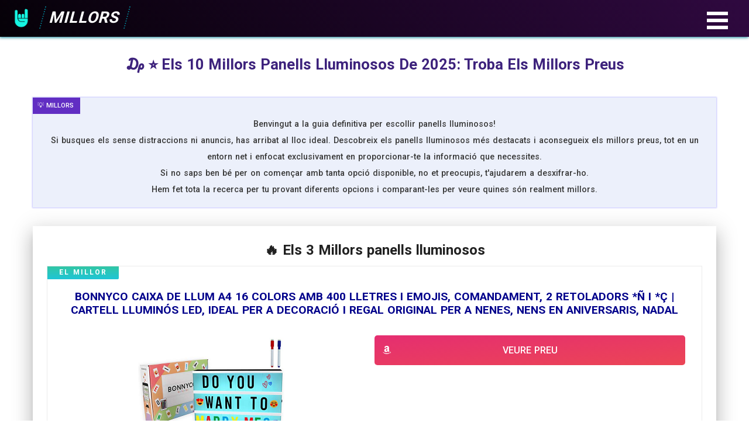

--- FILE ---
content_type: text/html; charset=UTF-8
request_url: https://millor.cat/panell-llumin%C3%B3s/
body_size: 41506
content:
<!doctype html>
<html data-n-head-ssr lang="ca" data-n-head="%7B%22lang%22:%7B%22ssr%22:%22ca%22%7D%7D">
  <head>
    <meta data-n-head="ssr" charset="utf-8"><meta data-n-head="ssr" name="viewport" content="width=device-width,initial-scale=1"><meta data-n-head="ssr" data-hid="charset" charset="utf-8"><meta data-n-head="ssr" data-hid="mobile-web-app-capable" name="mobile-web-app-capable" content="yes"><meta data-n-head="ssr" data-hid="apple-mobile-web-app-title" name="apple-mobile-web-app-title" content="Els Millors"><meta data-n-head="ssr" data-hid="author" name="author" content="Joel-44"><meta data-n-head="ssr" data-hid="theme-color" name="theme-color" content="#551073"><meta data-n-head="ssr" data-hid="description" name="description" content="Millors Panells Lluminosos ✅ Preus, Opinions i Caracteristiques. Troba el millor Panell Lluminós de 2025 ✍ Guia De Compra"><meta data-n-head="ssr" data-hid="og:title" content="₯ ⭐️ Els 10 Millors Panells Lluminosos per comprar online ⭐️" property="og:title"><meta data-n-head="ssr" data-hid="og:description" content="Millors Panells Lluminosos ✅ Preus, Opinions i Caracteristiques. Troba el millor Panell Lluminós de 2025 ✍ Guia De Compra" property="og:description"><meta data-n-head="ssr" data-hid="og:url" content="https://millor.cat/panell-llumin%C3%B3s/" property="og:url"><meta data-n-head="ssr" data-hid="og:image" content="https://m.media-amazon.com/images/I/51WCLQcuEwL._SL160_.jpg" property="og:image"><meta data-n-head="ssr" data-hid="og:type" content="product" property="og:type"><meta data-n-head="ssr" data-hid="og:site_name" content="millor.cat" property="og:site_name"><title>₯ ⭐️ Els 10 Millors Panells Lluminosos per comprar online ⭐️</title><link data-n-head="ssr" rel="icon" type="image/x-icon" href="/logo.png"><link data-n-head="ssr" rel="preconnect" href="https://fonts.gstatic.com" crossorigin="true"><link data-n-head="ssr" rel="preconnect" href="https://www.google-analytics.com" crossorigin="true"><link data-n-head="ssr" data-hid="shortcut-icon" rel="shortcut icon" href="/_nuxt/icons/icon_64x64.a33ac6.png"><link data-n-head="ssr" data-hid="apple-touch-icon" rel="apple-touch-icon" href="/_nuxt/icons/icon_512x512.a33ac6.png" sizes="512x512"><link data-n-head="ssr" rel="manifest" href="/_nuxt/manifest.111e0ada.json" data-hid="manifest"><link data-n-head="ssr" rel="canonical" href="https://millor.cat/panell-lluminós/"><script data-n-head="ssr" src="https://analytics.ahrefs.com/analytics.js" data-key="jn1WNtcvVw8CUXYL6Pq9Rw" async></script><script data-n-head="ssr" src="https://www.googletagmanager.com/gtag/js?id=UA-172082912-5" async></script><link rel="preload" href="/_nuxt/db6a330.js" as="script"><link rel="preload" href="/_nuxt/f072a29.js" as="script"><link rel="preload" href="/_nuxt/6ab7aef.js" as="script"><link rel="preload" href="/_nuxt/8278c9e.js" as="script"><link rel="preload" href="/_nuxt/f977bfd.js" as="script"><link rel="preload" href="/_nuxt/b7c6c46.js" as="script"><link rel="preload" href="/_nuxt/57fe0d8.js" as="script"><link rel="preload" href="/_nuxt/3e93ae9.js" as="script"><style data-vue-ssr-id="5a3d2be0:0 06fe8ef3:0 211a0d92:0 0ed53044:0 7f8b5d76:0 11e53dd8:0 7ebca11e:0">.nuxt-progress{background-color:#fff;height:2px;left:0;opacity:1;position:fixed;right:0;top:0;transition:width .1s,opacity .4s;width:0;z-index:999999}.nuxt-progress.nuxt-progress-notransition{transition:none}.nuxt-progress-failed{background-color:red}.toc{overflow-y:auto}.toc>.toc-list{overflow:hidden;position:relative}.toc>.toc-list li{list-style:none}.toc-list{margin:0;padding-left:10px}a.toc-link{color:currentColor;height:100%}.is-collapsible{max-height:1000px;overflow:hidden;transition:all .3s ease-in-out}.is-collapsed{max-height:0}.is-position-fixed{position:fixed!important;top:0}.is-active-link{font-weight:700}.toc-link:before{background-color:#eee;content:" ";display:inline-block;height:inherit;left:0;margin-top:-1px;position:absolute;width:2px}.is-active-link:before{background-color:#54bc4b}.btn{background-color:transparent;border:1px solid transparent;border-radius:.25rem;color:#212529;display:inline-block;font-size:1rem;font-weight:400;line-height:1.5;padding:.375rem .75rem;text-align:center;transition:color .15s ease-in-out,background-color .15s ease-in-out,border-color .15s ease-in-out,box-shadow .15s ease-in-out;-webkit-user-select:none;-moz-user-select:none;user-select:none;vertical-align:middle}@media (prefers-reduced-motion:reduce){.btn{transition:none}}.btn:hover{color:#212529;-webkit-text-decoration:none;text-decoration:none}.btn.focus,.btn:focus{box-shadow:0 0 0 .2rem rgba(0,123,255,.25);outline:0}.btn.disabled,.btn:disabled{opacity:.65}.btn:not(:disabled):not(.disabled){cursor:pointer}a.btn.disabled,fieldset:disabled a.btn{pointer-events:none}.btn-primary{background-color:#007bff;border-color:#007bff;color:#fff}.btn-primary.focus,.btn-primary:focus,.btn-primary:hover{background-color:#0069d9;border-color:#0062cc;color:#fff}.btn-primary.focus,.btn-primary:focus{box-shadow:0 0 0 .2rem rgba(38,143,255,.5)}.btn-primary.disabled,.btn-primary:disabled{background-color:#007bff;border-color:#007bff;color:#fff}.btn-primary:not(:disabled):not(.disabled).active,.btn-primary:not(:disabled):not(.disabled):active,.show>.btn-primary.dropdown-toggle{background-color:#0062cc;border-color:#005cbf;color:#fff}.btn-primary:not(:disabled):not(.disabled).active:focus,.btn-primary:not(:disabled):not(.disabled):active:focus,.show>.btn-primary.dropdown-toggle:focus{box-shadow:0 0 0 .2rem rgba(38,143,255,.5)}.btn-secondary{background-color:#6c757d;border-color:#6c757d;color:#fff}.btn-secondary.focus,.btn-secondary:focus,.btn-secondary:hover{background-color:#5a6268;border-color:#545b62;color:#fff}.btn-secondary.focus,.btn-secondary:focus{box-shadow:0 0 0 .2rem hsla(208,6%,54%,.5)}.btn-secondary.disabled,.btn-secondary:disabled{background-color:#6c757d;border-color:#6c757d;color:#fff}.btn-secondary:not(:disabled):not(.disabled).active,.btn-secondary:not(:disabled):not(.disabled):active,.show>.btn-secondary.dropdown-toggle{background-color:#545b62;border-color:#4e555b;color:#fff}.btn-secondary:not(:disabled):not(.disabled).active:focus,.btn-secondary:not(:disabled):not(.disabled):active:focus,.show>.btn-secondary.dropdown-toggle:focus{box-shadow:0 0 0 .2rem hsla(208,6%,54%,.5)}.btn-success{background-color:#28a745;border-color:#28a745;color:#fff}.btn-success.focus,.btn-success:focus,.btn-success:hover{background-color:#218838;border-color:#1e7e34;color:#fff}.btn-success.focus,.btn-success:focus{box-shadow:0 0 0 .2rem rgba(72,180,97,.5)}.btn-success.disabled,.btn-success:disabled{background-color:#28a745;border-color:#28a745;color:#fff}.btn-success:not(:disabled):not(.disabled).active,.btn-success:not(:disabled):not(.disabled):active,.show>.btn-success.dropdown-toggle{background-color:#1e7e34;border-color:#1c7430;color:#fff}.btn-success:not(:disabled):not(.disabled).active:focus,.btn-success:not(:disabled):not(.disabled):active:focus,.show>.btn-success.dropdown-toggle:focus{box-shadow:0 0 0 .2rem rgba(72,180,97,.5)}.btn-info{background-color:#17a2b8;border-color:#17a2b8;color:#fff}.btn-info.focus,.btn-info:focus,.btn-info:hover{background-color:#138496;border-color:#117a8b;color:#fff}.btn-info.focus,.btn-info:focus{box-shadow:0 0 0 .2rem rgba(58,176,195,.5)}.btn-info.disabled,.btn-info:disabled{background-color:#17a2b8;border-color:#17a2b8;color:#fff}.btn-info:not(:disabled):not(.disabled).active,.btn-info:not(:disabled):not(.disabled):active,.show>.btn-info.dropdown-toggle{background-color:#117a8b;border-color:#10707f;color:#fff}.btn-info:not(:disabled):not(.disabled).active:focus,.btn-info:not(:disabled):not(.disabled):active:focus,.show>.btn-info.dropdown-toggle:focus{box-shadow:0 0 0 .2rem rgba(58,176,195,.5)}.btn-warning{background-color:#ffc107;border-color:#ffc107;color:#212529}.btn-warning.focus,.btn-warning:focus,.btn-warning:hover{background-color:#e0a800;border-color:#d39e00;color:#212529}.btn-warning.focus,.btn-warning:focus{box-shadow:0 0 0 .2rem rgba(222,170,12,.5)}.btn-warning.disabled,.btn-warning:disabled{background-color:#ffc107;border-color:#ffc107;color:#212529}.btn-warning:not(:disabled):not(.disabled).active,.btn-warning:not(:disabled):not(.disabled):active,.show>.btn-warning.dropdown-toggle{background-color:#d39e00;border-color:#c69500;color:#212529}.btn-warning:not(:disabled):not(.disabled).active:focus,.btn-warning:not(:disabled):not(.disabled):active:focus,.show>.btn-warning.dropdown-toggle:focus{box-shadow:0 0 0 .2rem rgba(222,170,12,.5)}.btn-danger{background-color:#dc3545;border-color:#dc3545;color:#fff}.btn-danger.focus,.btn-danger:focus,.btn-danger:hover{background-color:#c82333;border-color:#bd2130;color:#fff}.btn-danger.focus,.btn-danger:focus{box-shadow:0 0 0 .2rem rgba(225,83,97,.5)}.btn-danger.disabled,.btn-danger:disabled{background-color:#dc3545;border-color:#dc3545;color:#fff}.btn-danger:not(:disabled):not(.disabled).active,.btn-danger:not(:disabled):not(.disabled):active,.show>.btn-danger.dropdown-toggle{background-color:#bd2130;border-color:#b21f2d;color:#fff}.btn-danger:not(:disabled):not(.disabled).active:focus,.btn-danger:not(:disabled):not(.disabled):active:focus,.show>.btn-danger.dropdown-toggle:focus{box-shadow:0 0 0 .2rem rgba(225,83,97,.5)}.btn-light{background-color:#f8f9fa;border-color:#f8f9fa;color:#212529}.btn-light.focus,.btn-light:focus,.btn-light:hover{background-color:#e2e6ea;border-color:#dae0e5;color:#212529}.btn-light.focus,.btn-light:focus{box-shadow:0 0 0 .2rem hsla(220,4%,85%,.5)}.btn-light.disabled,.btn-light:disabled{background-color:#f8f9fa;border-color:#f8f9fa;color:#212529}.btn-light:not(:disabled):not(.disabled).active,.btn-light:not(:disabled):not(.disabled):active,.show>.btn-light.dropdown-toggle{background-color:#dae0e5;border-color:#d3d9df;color:#212529}.btn-light:not(:disabled):not(.disabled).active:focus,.btn-light:not(:disabled):not(.disabled):active:focus,.show>.btn-light.dropdown-toggle:focus{box-shadow:0 0 0 .2rem hsla(220,4%,85%,.5)}.btn-dark{background-color:#343a40;border-color:#343a40;color:#fff}.btn-dark.focus,.btn-dark:focus,.btn-dark:hover{background-color:#23272b;border-color:#1d2124;color:#fff}.btn-dark.focus,.btn-dark:focus{box-shadow:0 0 0 .2rem rgba(82,88,93,.5)}.btn-dark.disabled,.btn-dark:disabled{background-color:#343a40;border-color:#343a40;color:#fff}.btn-dark:not(:disabled):not(.disabled).active,.btn-dark:not(:disabled):not(.disabled):active,.show>.btn-dark.dropdown-toggle{background-color:#1d2124;border-color:#171a1d;color:#fff}.btn-dark:not(:disabled):not(.disabled).active:focus,.btn-dark:not(:disabled):not(.disabled):active:focus,.show>.btn-dark.dropdown-toggle:focus{box-shadow:0 0 0 .2rem rgba(82,88,93,.5)}.btn-outline-primary{border-color:#007bff;color:#007bff}.btn-outline-primary:hover{background-color:#007bff;border-color:#007bff;color:#fff}.btn-outline-primary.focus,.btn-outline-primary:focus{box-shadow:0 0 0 .2rem rgba(0,123,255,.5)}.btn-outline-primary.disabled,.btn-outline-primary:disabled{background-color:transparent;color:#007bff}.btn-outline-primary:not(:disabled):not(.disabled).active,.btn-outline-primary:not(:disabled):not(.disabled):active,.show>.btn-outline-primary.dropdown-toggle{background-color:#007bff;border-color:#007bff;color:#fff}.btn-outline-primary:not(:disabled):not(.disabled).active:focus,.btn-outline-primary:not(:disabled):not(.disabled):active:focus,.show>.btn-outline-primary.dropdown-toggle:focus{box-shadow:0 0 0 .2rem rgba(0,123,255,.5)}.btn-outline-secondary{border-color:#6c757d;color:#6c757d}.btn-outline-secondary:hover{background-color:#6c757d;border-color:#6c757d;color:#fff}.btn-outline-secondary.focus,.btn-outline-secondary:focus{box-shadow:0 0 0 .2rem hsla(208,7%,46%,.5)}.btn-outline-secondary.disabled,.btn-outline-secondary:disabled{background-color:transparent;color:#6c757d}.btn-outline-secondary:not(:disabled):not(.disabled).active,.btn-outline-secondary:not(:disabled):not(.disabled):active,.show>.btn-outline-secondary.dropdown-toggle{background-color:#6c757d;border-color:#6c757d;color:#fff}.btn-outline-secondary:not(:disabled):not(.disabled).active:focus,.btn-outline-secondary:not(:disabled):not(.disabled):active:focus,.show>.btn-outline-secondary.dropdown-toggle:focus{box-shadow:0 0 0 .2rem hsla(208,7%,46%,.5)}.btn-outline-success{border-color:#28a745;color:#28a745}.btn-outline-success:hover{background-color:#28a745;border-color:#28a745;color:#fff}.btn-outline-success.focus,.btn-outline-success:focus{box-shadow:0 0 0 .2rem rgba(40,167,69,.5)}.btn-outline-success.disabled,.btn-outline-success:disabled{background-color:transparent;color:#28a745}.btn-outline-success:not(:disabled):not(.disabled).active,.btn-outline-success:not(:disabled):not(.disabled):active,.show>.btn-outline-success.dropdown-toggle{background-color:#28a745;border-color:#28a745;color:#fff}.btn-outline-success:not(:disabled):not(.disabled).active:focus,.btn-outline-success:not(:disabled):not(.disabled):active:focus,.show>.btn-outline-success.dropdown-toggle:focus{box-shadow:0 0 0 .2rem rgba(40,167,69,.5)}.btn-outline-info{border-color:#17a2b8;color:#17a2b8}.btn-outline-info:hover{background-color:#17a2b8;border-color:#17a2b8;color:#fff}.btn-outline-info.focus,.btn-outline-info:focus{box-shadow:0 0 0 .2rem rgba(23,162,184,.5)}.btn-outline-info.disabled,.btn-outline-info:disabled{background-color:transparent;color:#17a2b8}.btn-outline-info:not(:disabled):not(.disabled).active,.btn-outline-info:not(:disabled):not(.disabled):active,.show>.btn-outline-info.dropdown-toggle{background-color:#17a2b8;border-color:#17a2b8;color:#fff}.btn-outline-info:not(:disabled):not(.disabled).active:focus,.btn-outline-info:not(:disabled):not(.disabled):active:focus,.show>.btn-outline-info.dropdown-toggle:focus{box-shadow:0 0 0 .2rem rgba(23,162,184,.5)}.btn-outline-warning{border-color:#ffc107;color:#ffc107}.btn-outline-warning:hover{background-color:#ffc107;border-color:#ffc107;color:#212529}.btn-outline-warning.focus,.btn-outline-warning:focus{box-shadow:0 0 0 .2rem rgba(255,193,7,.5)}.btn-outline-warning.disabled,.btn-outline-warning:disabled{background-color:transparent;color:#ffc107}.btn-outline-warning:not(:disabled):not(.disabled).active,.btn-outline-warning:not(:disabled):not(.disabled):active,.show>.btn-outline-warning.dropdown-toggle{background-color:#ffc107;border-color:#ffc107;color:#212529}.btn-outline-warning:not(:disabled):not(.disabled).active:focus,.btn-outline-warning:not(:disabled):not(.disabled):active:focus,.show>.btn-outline-warning.dropdown-toggle:focus{box-shadow:0 0 0 .2rem rgba(255,193,7,.5)}.btn-outline-danger{border-color:#dc3545;color:#dc3545}.btn-outline-danger:hover{background-color:#dc3545;border-color:#dc3545;color:#fff}.btn-outline-danger.focus,.btn-outline-danger:focus{box-shadow:0 0 0 .2rem rgba(220,53,69,.5)}.btn-outline-danger.disabled,.btn-outline-danger:disabled{background-color:transparent;color:#dc3545}.btn-outline-danger:not(:disabled):not(.disabled).active,.btn-outline-danger:not(:disabled):not(.disabled):active,.show>.btn-outline-danger.dropdown-toggle{background-color:#dc3545;border-color:#dc3545;color:#fff}.btn-outline-danger:not(:disabled):not(.disabled).active:focus,.btn-outline-danger:not(:disabled):not(.disabled):active:focus,.show>.btn-outline-danger.dropdown-toggle:focus{box-shadow:0 0 0 .2rem rgba(220,53,69,.5)}.btn-outline-light{border-color:#f8f9fa;color:#f8f9fa}.btn-outline-light:hover{background-color:#f8f9fa;border-color:#f8f9fa;color:#212529}.btn-outline-light.focus,.btn-outline-light:focus{box-shadow:0 0 0 .2rem rgba(248,249,250,.5)}.btn-outline-light.disabled,.btn-outline-light:disabled{background-color:transparent;color:#f8f9fa}.btn-outline-light:not(:disabled):not(.disabled).active,.btn-outline-light:not(:disabled):not(.disabled):active,.show>.btn-outline-light.dropdown-toggle{background-color:#f8f9fa;border-color:#f8f9fa;color:#212529}.btn-outline-light:not(:disabled):not(.disabled).active:focus,.btn-outline-light:not(:disabled):not(.disabled):active:focus,.show>.btn-outline-light.dropdown-toggle:focus{box-shadow:0 0 0 .2rem rgba(248,249,250,.5)}.btn-outline-dark{border-color:#343a40;color:#343a40}.btn-outline-dark:hover{background-color:#343a40;border-color:#343a40;color:#fff}.btn-outline-dark.focus,.btn-outline-dark:focus{box-shadow:0 0 0 .2rem rgba(52,58,64,.5)}.btn-outline-dark.disabled,.btn-outline-dark:disabled{background-color:transparent;color:#343a40}.btn-outline-dark:not(:disabled):not(.disabled).active,.btn-outline-dark:not(:disabled):not(.disabled):active,.show>.btn-outline-dark.dropdown-toggle{background-color:#343a40;border-color:#343a40;color:#fff}.btn-outline-dark:not(:disabled):not(.disabled).active:focus,.btn-outline-dark:not(:disabled):not(.disabled):active:focus,.show>.btn-outline-dark.dropdown-toggle:focus{box-shadow:0 0 0 .2rem rgba(52,58,64,.5)}.btn-link{color:#007bff;font-weight:400;-webkit-text-decoration:none;text-decoration:none}.btn-link:hover{color:#0056b3}.btn-link.focus,.btn-link:focus,.btn-link:hover{-webkit-text-decoration:underline;text-decoration:underline}.btn-link.disabled,.btn-link:disabled{color:#6c757d;pointer-events:none}.btn-lg{border-radius:.3rem;font-size:1.25rem;line-height:1.5;padding:.5rem 1rem}.btn-sm{border-radius:.2rem;font-size:.875rem;line-height:1.5;padding:.25rem .5rem}.btn-block{display:block;width:100%}.btn-block+.btn-block{margin-top:.5rem}input[type=button].btn-block,input[type=reset].btn-block,input[type=submit].btn-block{width:100%}.card{display:flex;flex-direction:column;min-width:0;position:relative;word-wrap:break-word;background-clip:border-box;background-color:#fff;border:1px solid rgba(0,0,0,.125);border-radius:.25rem}.card>hr{margin-left:0;margin-right:0}.card>.list-group{border-bottom:inherit;border-top:inherit}.card>.list-group:first-child{border-top-left-radius:calc(.25rem - 1px);border-top-right-radius:calc(.25rem - 1px);border-top-width:0}.card>.list-group:last-child{border-bottom-left-radius:calc(.25rem - 1px);border-bottom-right-radius:calc(.25rem - 1px);border-bottom-width:0}.card>.card-header+.list-group,.card>.list-group+.card-footer{border-top:0}.card-body{flex:1 1 auto;min-height:1px;padding:1.25rem}.card-title{margin-bottom:.75rem}.card-subtitle{margin-top:-.375rem}.card-subtitle,.card-text:last-child{margin-bottom:0}.card-link:hover{-webkit-text-decoration:none;text-decoration:none}.card-link+.card-link{margin-left:1.25rem}.card-header{background-color:rgba(0,0,0,.03);border-bottom:1px solid rgba(0,0,0,.125);margin-bottom:0;padding:.75rem 1.25rem}.card-header:first-child{border-radius:calc(.25rem - 1px) calc(.25rem - 1px) 0 0}.card-footer{background-color:rgba(0,0,0,.03);border-top:1px solid rgba(0,0,0,.125);padding:.75rem 1.25rem}.card-footer:last-child{border-radius:0 0 calc(.25rem - 1px) calc(.25rem - 1px)}.card-header-tabs{border-bottom:0;margin-bottom:-.75rem}.card-header-pills,.card-header-tabs{margin-left:-.625rem;margin-right:-.625rem}.card-img-overlay{border-radius:calc(.25rem - 1px);bottom:0;left:0;padding:1.25rem;position:absolute;right:0;top:0}.card-img,.card-img-bottom,.card-img-top{flex-shrink:0;width:100%}.card-img,.card-img-top{border-top-left-radius:calc(.25rem - 1px);border-top-right-radius:calc(.25rem - 1px)}.card-img,.card-img-bottom{border-bottom-left-radius:calc(.25rem - 1px);border-bottom-right-radius:calc(.25rem - 1px)}.card-deck .card{margin-bottom:15px}@media (min-width:576px){.card-deck{display:flex;flex-flow:row wrap;margin-left:-15px;margin-right:-15px}.card-deck .card{flex:1 0 0%;margin-bottom:0;margin-left:15px;margin-right:15px}}.card-group>.card{margin-bottom:15px}@media (min-width:576px){.card-group{display:flex;flex-flow:row wrap}.card-group>.card{flex:1 0 0%;margin-bottom:0}.card-group>.card+.card{border-left:0;margin-left:0}.card-group>.card:not(:last-child){border-bottom-right-radius:0;border-top-right-radius:0}.card-group>.card:not(:last-child) .card-header,.card-group>.card:not(:last-child) .card-img-top{border-top-right-radius:0}.card-group>.card:not(:last-child) .card-footer,.card-group>.card:not(:last-child) .card-img-bottom{border-bottom-right-radius:0}.card-group>.card:not(:first-child){border-bottom-left-radius:0;border-top-left-radius:0}.card-group>.card:not(:first-child) .card-header,.card-group>.card:not(:first-child) .card-img-top{border-top-left-radius:0}.card-group>.card:not(:first-child) .card-footer,.card-group>.card:not(:first-child) .card-img-bottom{border-bottom-left-radius:0}}.card-columns .card{margin-bottom:.75rem}@media (min-width:576px){.card-columns{-moz-column-count:3;column-count:3;-moz-column-gap:1.25rem;column-gap:1.25rem;orphans:1;widows:1}.card-columns .card{display:inline-block;width:100%}}.accordion{overflow-anchor:none}.accordion>.card{overflow:hidden}.accordion>.card:not(:last-of-type){border-bottom:0;border-bottom-left-radius:0;border-bottom-right-radius:0}.accordion>.card:not(:first-of-type){border-top-left-radius:0;border-top-right-radius:0}.accordion>.card>.card-header{border-radius:0;margin-bottom:-1px}.container,.container-fluid,.container-lg,.container-md,.container-sm,.container-xl{margin-left:auto;margin-right:auto;padding-left:15px;padding-right:15px;width:100%}@media (min-width:576px){.container,.container-sm{max-width:540px}}@media (min-width:768px){.container,.container-md,.container-sm{max-width:720px}}@media (min-width:992px){.container,.container-lg,.container-md,.container-sm{max-width:960px}}@media (min-width:1200px){.container,.container-lg,.container-md,.container-sm,.container-xl{max-width:1140px}}.row{display:flex;flex-wrap:wrap;margin-left:-15px;margin-right:-15px}.no-gutters{margin-left:0;margin-right:0}.no-gutters>.col,.no-gutters>[class*=col-]{padding-left:0;padding-right:0}.col,.col-1,.col-10,.col-11,.col-12,.col-2,.col-3,.col-4,.col-5,.col-6,.col-7,.col-8,.col-9,.col-auto,.col-lg,.col-lg-1,.col-lg-10,.col-lg-11,.col-lg-12,.col-lg-2,.col-lg-3,.col-lg-4,.col-lg-5,.col-lg-6,.col-lg-7,.col-lg-8,.col-lg-9,.col-lg-auto,.col-md,.col-md-1,.col-md-10,.col-md-11,.col-md-12,.col-md-2,.col-md-3,.col-md-4,.col-md-5,.col-md-6,.col-md-7,.col-md-8,.col-md-9,.col-md-auto,.col-sm,.col-sm-1,.col-sm-10,.col-sm-11,.col-sm-12,.col-sm-2,.col-sm-3,.col-sm-4,.col-sm-5,.col-sm-6,.col-sm-7,.col-sm-8,.col-sm-9,.col-sm-auto,.col-xl,.col-xl-1,.col-xl-10,.col-xl-11,.col-xl-12,.col-xl-2,.col-xl-3,.col-xl-4,.col-xl-5,.col-xl-6,.col-xl-7,.col-xl-8,.col-xl-9,.col-xl-auto{padding-left:15px;padding-right:15px;position:relative;width:100%}.col{flex-basis:0;flex-grow:1;max-width:100%}.row-cols-1>*{flex:0 0 100%;max-width:100%}.row-cols-2>*{flex:0 0 50%;max-width:50%}.row-cols-3>*{flex:0 0 33.33333%;max-width:33.33333%}.row-cols-4>*{flex:0 0 25%;max-width:25%}.row-cols-5>*{flex:0 0 20%;max-width:20%}.row-cols-6>*{flex:0 0 16.66667%;max-width:16.66667%}.col-auto{flex:0 0 auto;max-width:100%;width:auto}.col-1{flex:0 0 8.33333%;max-width:8.33333%}.col-2{flex:0 0 16.66667%;max-width:16.66667%}.col-3{flex:0 0 25%;max-width:25%}.col-4{flex:0 0 33.33333%;max-width:33.33333%}.col-5{flex:0 0 41.66667%;max-width:41.66667%}.col-6{flex:0 0 50%;max-width:50%}.col-7{flex:0 0 58.33333%;max-width:58.33333%}.col-8{flex:0 0 66.66667%;max-width:66.66667%}.col-9{flex:0 0 75%;max-width:75%}.col-10{flex:0 0 83.33333%;max-width:83.33333%}.col-11{flex:0 0 91.66667%;max-width:91.66667%}.col-12{flex:0 0 100%;max-width:100%}.order-first{order:-1}.order-last{order:13}.order-0{order:0}.order-1{order:1}.order-2{order:2}.order-3{order:3}.order-4{order:4}.order-5{order:5}.order-6{order:6}.order-7{order:7}.order-8{order:8}.order-9{order:9}.order-10{order:10}.order-11{order:11}.order-12{order:12}.offset-1{margin-left:8.33333%}.offset-2{margin-left:16.66667%}.offset-3{margin-left:25%}.offset-4{margin-left:33.33333%}.offset-5{margin-left:41.66667%}.offset-6{margin-left:50%}.offset-7{margin-left:58.33333%}.offset-8{margin-left:66.66667%}.offset-9{margin-left:75%}.offset-10{margin-left:83.33333%}.offset-11{margin-left:91.66667%}@media (min-width:576px){.col-sm{flex-basis:0;flex-grow:1;max-width:100%}.row-cols-sm-1>*{flex:0 0 100%;max-width:100%}.row-cols-sm-2>*{flex:0 0 50%;max-width:50%}.row-cols-sm-3>*{flex:0 0 33.33333%;max-width:33.33333%}.row-cols-sm-4>*{flex:0 0 25%;max-width:25%}.row-cols-sm-5>*{flex:0 0 20%;max-width:20%}.row-cols-sm-6>*{flex:0 0 16.66667%;max-width:16.66667%}.col-sm-auto{flex:0 0 auto;max-width:100%;width:auto}.col-sm-1{flex:0 0 8.33333%;max-width:8.33333%}.col-sm-2{flex:0 0 16.66667%;max-width:16.66667%}.col-sm-3{flex:0 0 25%;max-width:25%}.col-sm-4{flex:0 0 33.33333%;max-width:33.33333%}.col-sm-5{flex:0 0 41.66667%;max-width:41.66667%}.col-sm-6{flex:0 0 50%;max-width:50%}.col-sm-7{flex:0 0 58.33333%;max-width:58.33333%}.col-sm-8{flex:0 0 66.66667%;max-width:66.66667%}.col-sm-9{flex:0 0 75%;max-width:75%}.col-sm-10{flex:0 0 83.33333%;max-width:83.33333%}.col-sm-11{flex:0 0 91.66667%;max-width:91.66667%}.col-sm-12{flex:0 0 100%;max-width:100%}.order-sm-first{order:-1}.order-sm-last{order:13}.order-sm-0{order:0}.order-sm-1{order:1}.order-sm-2{order:2}.order-sm-3{order:3}.order-sm-4{order:4}.order-sm-5{order:5}.order-sm-6{order:6}.order-sm-7{order:7}.order-sm-8{order:8}.order-sm-9{order:9}.order-sm-10{order:10}.order-sm-11{order:11}.order-sm-12{order:12}.offset-sm-0{margin-left:0}.offset-sm-1{margin-left:8.33333%}.offset-sm-2{margin-left:16.66667%}.offset-sm-3{margin-left:25%}.offset-sm-4{margin-left:33.33333%}.offset-sm-5{margin-left:41.66667%}.offset-sm-6{margin-left:50%}.offset-sm-7{margin-left:58.33333%}.offset-sm-8{margin-left:66.66667%}.offset-sm-9{margin-left:75%}.offset-sm-10{margin-left:83.33333%}.offset-sm-11{margin-left:91.66667%}}@media (min-width:768px){.col-md{flex-basis:0;flex-grow:1;max-width:100%}.row-cols-md-1>*{flex:0 0 100%;max-width:100%}.row-cols-md-2>*{flex:0 0 50%;max-width:50%}.row-cols-md-3>*{flex:0 0 33.33333%;max-width:33.33333%}.row-cols-md-4>*{flex:0 0 25%;max-width:25%}.row-cols-md-5>*{flex:0 0 20%;max-width:20%}.row-cols-md-6>*{flex:0 0 16.66667%;max-width:16.66667%}.col-md-auto{flex:0 0 auto;max-width:100%;width:auto}.col-md-1{flex:0 0 8.33333%;max-width:8.33333%}.col-md-2{flex:0 0 16.66667%;max-width:16.66667%}.col-md-3{flex:0 0 25%;max-width:25%}.col-md-4{flex:0 0 33.33333%;max-width:33.33333%}.col-md-5{flex:0 0 41.66667%;max-width:41.66667%}.col-md-6{flex:0 0 50%;max-width:50%}.col-md-7{flex:0 0 58.33333%;max-width:58.33333%}.col-md-8{flex:0 0 66.66667%;max-width:66.66667%}.col-md-9{flex:0 0 75%;max-width:75%}.col-md-10{flex:0 0 83.33333%;max-width:83.33333%}.col-md-11{flex:0 0 91.66667%;max-width:91.66667%}.col-md-12{flex:0 0 100%;max-width:100%}.order-md-first{order:-1}.order-md-last{order:13}.order-md-0{order:0}.order-md-1{order:1}.order-md-2{order:2}.order-md-3{order:3}.order-md-4{order:4}.order-md-5{order:5}.order-md-6{order:6}.order-md-7{order:7}.order-md-8{order:8}.order-md-9{order:9}.order-md-10{order:10}.order-md-11{order:11}.order-md-12{order:12}.offset-md-0{margin-left:0}.offset-md-1{margin-left:8.33333%}.offset-md-2{margin-left:16.66667%}.offset-md-3{margin-left:25%}.offset-md-4{margin-left:33.33333%}.offset-md-5{margin-left:41.66667%}.offset-md-6{margin-left:50%}.offset-md-7{margin-left:58.33333%}.offset-md-8{margin-left:66.66667%}.offset-md-9{margin-left:75%}.offset-md-10{margin-left:83.33333%}.offset-md-11{margin-left:91.66667%}}@media (min-width:992px){.col-lg{flex-basis:0;flex-grow:1;max-width:100%}.row-cols-lg-1>*{flex:0 0 100%;max-width:100%}.row-cols-lg-2>*{flex:0 0 50%;max-width:50%}.row-cols-lg-3>*{flex:0 0 33.33333%;max-width:33.33333%}.row-cols-lg-4>*{flex:0 0 25%;max-width:25%}.row-cols-lg-5>*{flex:0 0 20%;max-width:20%}.row-cols-lg-6>*{flex:0 0 16.66667%;max-width:16.66667%}.col-lg-auto{flex:0 0 auto;max-width:100%;width:auto}.col-lg-1{flex:0 0 8.33333%;max-width:8.33333%}.col-lg-2{flex:0 0 16.66667%;max-width:16.66667%}.col-lg-3{flex:0 0 25%;max-width:25%}.col-lg-4{flex:0 0 33.33333%;max-width:33.33333%}.col-lg-5{flex:0 0 41.66667%;max-width:41.66667%}.col-lg-6{flex:0 0 50%;max-width:50%}.col-lg-7{flex:0 0 58.33333%;max-width:58.33333%}.col-lg-8{flex:0 0 66.66667%;max-width:66.66667%}.col-lg-9{flex:0 0 75%;max-width:75%}.col-lg-10{flex:0 0 83.33333%;max-width:83.33333%}.col-lg-11{flex:0 0 91.66667%;max-width:91.66667%}.col-lg-12{flex:0 0 100%;max-width:100%}.order-lg-first{order:-1}.order-lg-last{order:13}.order-lg-0{order:0}.order-lg-1{order:1}.order-lg-2{order:2}.order-lg-3{order:3}.order-lg-4{order:4}.order-lg-5{order:5}.order-lg-6{order:6}.order-lg-7{order:7}.order-lg-8{order:8}.order-lg-9{order:9}.order-lg-10{order:10}.order-lg-11{order:11}.order-lg-12{order:12}.offset-lg-0{margin-left:0}.offset-lg-1{margin-left:8.33333%}.offset-lg-2{margin-left:16.66667%}.offset-lg-3{margin-left:25%}.offset-lg-4{margin-left:33.33333%}.offset-lg-5{margin-left:41.66667%}.offset-lg-6{margin-left:50%}.offset-lg-7{margin-left:58.33333%}.offset-lg-8{margin-left:66.66667%}.offset-lg-9{margin-left:75%}.offset-lg-10{margin-left:83.33333%}.offset-lg-11{margin-left:91.66667%}}@media (min-width:1200px){.col-xl{flex-basis:0;flex-grow:1;max-width:100%}.row-cols-xl-1>*{flex:0 0 100%;max-width:100%}.row-cols-xl-2>*{flex:0 0 50%;max-width:50%}.row-cols-xl-3>*{flex:0 0 33.33333%;max-width:33.33333%}.row-cols-xl-4>*{flex:0 0 25%;max-width:25%}.row-cols-xl-5>*{flex:0 0 20%;max-width:20%}.row-cols-xl-6>*{flex:0 0 16.66667%;max-width:16.66667%}.col-xl-auto{flex:0 0 auto;max-width:100%;width:auto}.col-xl-1{flex:0 0 8.33333%;max-width:8.33333%}.col-xl-2{flex:0 0 16.66667%;max-width:16.66667%}.col-xl-3{flex:0 0 25%;max-width:25%}.col-xl-4{flex:0 0 33.33333%;max-width:33.33333%}.col-xl-5{flex:0 0 41.66667%;max-width:41.66667%}.col-xl-6{flex:0 0 50%;max-width:50%}.col-xl-7{flex:0 0 58.33333%;max-width:58.33333%}.col-xl-8{flex:0 0 66.66667%;max-width:66.66667%}.col-xl-9{flex:0 0 75%;max-width:75%}.col-xl-10{flex:0 0 83.33333%;max-width:83.33333%}.col-xl-11{flex:0 0 91.66667%;max-width:91.66667%}.col-xl-12{flex:0 0 100%;max-width:100%}.order-xl-first{order:-1}.order-xl-last{order:13}.order-xl-0{order:0}.order-xl-1{order:1}.order-xl-2{order:2}.order-xl-3{order:3}.order-xl-4{order:4}.order-xl-5{order:5}.order-xl-6{order:6}.order-xl-7{order:7}.order-xl-8{order:8}.order-xl-9{order:9}.order-xl-10{order:10}.order-xl-11{order:11}.order-xl-12{order:12}.offset-xl-0{margin-left:0}.offset-xl-1{margin-left:8.33333%}.offset-xl-2{margin-left:16.66667%}.offset-xl-3{margin-left:25%}.offset-xl-4{margin-left:33.33333%}.offset-xl-5{margin-left:41.66667%}.offset-xl-6{margin-left:50%}.offset-xl-7{margin-left:58.33333%}.offset-xl-8{margin-left:66.66667%}.offset-xl-9{margin-left:75%}.offset-xl-10{margin-left:83.33333%}.offset-xl-11{margin-left:91.66667%}}html{font-family:"Source Sans Pro",-apple-system,BlinkMacSystemFont,"Segoe UI",Roboto,"Helvetica Neue",Arial,sans-serif;font-size:16px;word-spacing:1px;-ms-text-size-adjust:100%;-webkit-text-size-adjust:100%;-moz-osx-font-smoothing:grayscale;-webkit-font-smoothing:antialiased;box-sizing:border-box;scroll-behavior:smooth}@media screen and (prefers-reduced-motion:reduce){html{scroll-behavior:auto}}*,:after,:before{box-sizing:border-box;margin:0}body{background:rgba(216,239,247,.459);min-height:100%}.h2,h3{padding:0 .5rem}.app-container{overflow:auto}.button--green,a,a:hover{-webkit-text-decoration:none;text-decoration:none}.button--green{border:1px solid #3b8070;border-radius:4px;color:#3b8070;display:inline-block;padding:10px 30px}.button--green:hover{background-color:#3b8070;color:#fff}.button--grey{border:1px solid #35495e;border-radius:4px;color:#35495e;display:inline-block;margin-left:15px;padding:10px 30px;-webkit-text-decoration:none;text-decoration:none}.button--grey:hover{background-color:#35495e;color:#fff}.content-wrapper{margin:0 auto;max-width:1200px;min-height:90vh;width:100vw}.custom-container.custom-container{margin-top:65px;max-width:1200px;padding:0 1rem}.entry-content{text-align:left}h1{font-size:2rem}h1,h3{margin:2rem 0 .5rem}body{background:#fff}body,body *{-moz-osx-font-smoothing:grayscale;-webkit-font-smoothing:antialiased!important;-moz-font-smoothing:antialiased!important;text-rendering:optimizelegibility!important}.logo{background:linear-gradient(48deg,#000,#a720e2);background-size:400% 400%;box-shadow:-1px 1px 5px 0 #017b8e;color:#35495e;display:block;font-family:Quicksand,"Source Sans Pro",-apple-system,BlinkMacSystemFont,"Segoe UI",Roboto,"Helvetica Neue",Arial,sans-serif;font-size:2rem;font-weight:300;letter-spacing:1px;min-height:60px;padding:.5rem;padding-left:10px!important;position:fixed;top:0;width:100%;z-index:99}.logo img{border-radius:50%;margin:0;max-height:60px;min-height:47px;min-width:53px;padding:.4rem;vertical-align:middle}.logo a{color:#fff!important;font-family:Roboto,Noto Sans,-apple-system,BlinkMacSystemFont,sans-serif}.logo>a{font-size:1.7rem;font-weight:600;text-transform:uppercase}.menu-links{margin-top:.5rem;text-align:right}@media screen and (max-width:700px){.menu-links{display:grid;grid-template-columns:1fr 1fr 1fr}}.menu-links a{font-size:1.2rem;font-weight:700;margin:.2rem;min-height:48px;padding-top:12px;text-align:center}.menu-links a:hover,.menu-links a:hover svg{color:#ece834!important}a:hover{-webkit-text-decoration:none!important;text-decoration:none!important}#indicator{background-color:#02b0cb;height:5px;left:0;position:fixed;top:0;z-index:999}h1:before,h2:before{content:" ";display:block;height:120px;margin-top:-120px;visibility:hidden}.overlay-up-down-enter-active,.overlay-up-down-leave-active{transition-duration:2s}root{--overlay-bg:#1867c0;--transition-duration:.4s}.fade-enter-active,.fade-leave-active{transition-duration:.3s;transition-property:opacity;transition-timing-function:ease}.fade-enter,.fade-leave-active{opacity:0}@keyframes fadeInDown{0%{transform:translate3d(0,-40px,0)}to{opacity:1;transform:translateZ(0)}}.fade-in-down-leave-to{opacity:0;transition:opacity .3s}.fade-in-down-enter{opacity:0;transform:translate3d(0,-40px,0)}.fade-in-down-enter-to{animation-duration:.7s;animation-fill-mode:both;animation-name:fadeInDown;opacity:0}@keyframes fadeInRight{0%{transform:translate3d(40px,0,0)}to{opacity:1;transform:translateZ(0)}}.fade-in-right-leave-to{opacity:0;transition:opacity .3s}.fade-in-right-enter{opacity:0;transform:translate3d(40px,0,0)}.fade-in-right-enter-to{animation-duration:.7s;animation-fill-mode:both;animation-name:fadeInRight;opacity:0}@keyframes fadeInUp{0%{transform:translate3d(0,40px,0)}to{opacity:1;transform:translateZ(0)}}.fade-in-up-leave-to{opacity:0;transition:opacity .3s}.fade-in-up-enter{opacity:0;transform:translate3d(0,40px,0)}.fade-in-up-enter-to{animation-duration:.7s;animation-fill-mode:both;animation-name:fadeInUp;opacity:0}@keyframes fadeInLeft{0%{transform:translate3d(-40px,0,0)}to{opacity:1;transform:translateZ(0)}}.fade-in-left-leave-to{opacity:0;transition:opacity .3s}.fade-in-left-enter{opacity:0;transform:translate3d(-40px,0,0)}.fade-in-left-enter-to{animation-duration:.7s;animation-fill-mode:both;animation-name:fadeInLeft;opacity:0}.zoom-enter-active,.zoom-leave-active{transition-duration:.3s;transition-property:all;transition-timing-function:ease}.zoom-enter,.zoom-leave-to{opacity:0;transform:scale(0)}.flip-x-enter-active,.flip-x-leave-active{transition-duration:.3s;transition-property:all;transition-timing-function:ease}.flip-x-enter,.flip-x-leave-to{opacity:0;transform:rotateX(-180deg)}.flip-y-enter-active,.flip-y-leave-active{transition-duration:.3s;transition-property:all;transition-timing-function:ease}.flip-y-enter,.flip-y-leave-to{opacity:0;transform:rotateY(-180deg)}.overlay-top{background:linear-gradient(45deg,#32045a,#4f066f);height:0;left:0;position:fixed;top:0;transition-duration:.4s;width:100vw}.overlay-down-enter~.overlay-top,.overlay-down-leave-to~.overlay-top{height:0}.overlay-down-enter-active~.overlay-top,.overlay-down-leave-active~.overlay-top{height:100%}.overlay-down-enter-active~.overlay-top{transition-timing-function:ease-in}.overlay-down-leave-active~.overlay-top{transition-timing-function:ease-out}.overlay-down-enter-active,.overlay-down-leave-active{transition-duration:.4s}.overlay-up-full-enter-active~.overlay-bottom,.overlay-up-full-enter~.overlay-bottom,.overlay-up-full-leave-active~.overlay-bottom{height:100%}.overlay-up-full-enter-active~.overlay-bottom{transition-timing-function:ease-in}.overlay-up-full-enter-active~.overlay-bottom,.overlay-up-full-enter-to~.overlay-bottom{display:none}.overlay-up-full-enter-to~.overlay-top{height:0}.overlay-up-full-leave-active~.overlay-top{transition-timing-function:ease}.overlay-up-full-enter-active~.overlay-top,.overlay-up-full-enter-to~.overlay-top,.overlay-up-full-enter~.overlay-top{height:100%;transition-duration:0s!important}.overlay-up-full-enter-active,.overlay-up-full-leave-active{transition-duration:.4s}.overlay-down-full-enter~.overlay-top{height:100%}.overlay-down-full-enter-to~.overlay-bottom{height:0}.overlay-down-full-enter-active~.overlay-top,.overlay-down-full-leave-active~.overlay-top{height:100%}.overlay-down-full-enter-active~.overlay-top{transition-timing-function:ease-in}.overlay-down-full-leave-active~.overlay-bottom{transition-timing-function:ease}.overlay-down-full-enter-active,.overlay-down-full-leave-active{transition-duration:.4s}.overlay-down-full-enter-active~.overlay-top,.overlay-down-full-enter-to~.overlay-top{display:none}.overlay-down-full-enter-active~.overlay-bottom,.overlay-down-full-enter-to~.overlay-bottom,.overlay-down-full-enter~.overlay-bottom{height:100%;transition-duration:0s!important}.overlay-up-down-enter~.overlay-bottom,.overlay-up-down-enter~.overlay-top{height:0}.overlay-up-down-leave-active~.overlay-bottom,.overlay-up-down-leave-to~.overlay-bottom,.overlay-up-down-leave-to~.overlay-top{height:51vh}.overlay-up-down-enter-active~.overlay-bottom,.overlay-up-down-enter-active~.overlay-top,.overlay-up-down-leave-active~.overlay-bottom,.overlay-up-down-leave-active~.overlay-top{transition-timing-function:ease}.overlay-bottom,.overlay-up-down-enter-active,.overlay-up-down-leave-active{transition-duration:.4s}.overlay-bottom{background:linear-gradient(-45deg,#4f066f,#32045a);bottom:0;height:0;left:0;position:fixed;width:100vw}.overlay-up-enter~.overlay-bottom,.overlay-up-leave-to~.overlay-bottom{height:0}.overlay-up-enter-active~.overlay-bottom,.overlay-up-leave-active~.overlay-bottom{height:100%}.overlay-up-enter-active~.overlay-bottom{transition-timing-function:ease-in}.overlay-up-leave-active~.overlay-bottom{transition-timing-function:ease-out}.overlay-up-enter-active,.overlay-up-leave-active{transition-duration:.4s}.bm-burger-bars.bm-burger-bars{background-color:#fff}.bm-burger-button.bm-burger-button{right:15px;top:20px}.bm-item-list .b-icon.bi{margin-right:10px}.bm-menu.bm-menu{background:linear-gradient(45deg,#32045a,#4f066f)}.bm-overlay.bm-overlay{background:#decef6}.vue-go-top{opacity:.8}@media only screen and (min-width:700px){.bm-burger-button.bm-burger-button{right:20px;top:20px}.header img{min-width:66px}}.bm-cross-button{right:230px!important}.bm-item-list{padding:0 5% 2rem}.bm-item-list a{padding:.45em}.menu-category:nth-child(14){border-top:1px solid #8a2be2;margin-top:2rem;padding-top:2rem}.md-elevation-18{background-color:#fff;box-shadow:0 9px 11px -5px rgba(0,0,0,.2),0 18px 28px 2px rgba(0,0,0,.14),0 7px 34px 6px rgba(0,0,0,.12);color:rgba(0,0,0,.87)}.md-elevation-18,.product-card{margin-bottom:2rem;margin-top:1rem;padding:1.5rem;text-align:center}.product-card h2{font-size:1.5rem;margin:.2rem auto .8rem;text-transform:none}.product-card p{background:#f6eaff;font-size:1rem;line-height:1.4;padding:1rem;text-align:left}.product-card p.product-description{background:#ecf0fb;box-shadow:0 0 2px 1px #c5c4ff;padding-top:2rem}.product-card iframe{margin:.3rem}.table-striped tbody tr:nth-of-type(2n){background-color:#e8faff!important}.table-striped tbody tr:nth-of-type(odd){background-color:#fff!important}.bm-burger-bars.bm-burger-bars{background:#fff}.small-link{font-size:1.2rem}.logo-name{border:2px dotted #017b8e;border-bottom:0;border-top:0;display:inline-block;height:100%;padding:.2rem .7rem;transform:skew(-15deg)}.bm-cross.bm-cross{background:#017b8e}@media (min-width:576px){.card-columns{widows:inherit}.card-columns .card{min-height:350px}}.custom-container{align-items:center;display:flex;justify-content:center;margin:0 auto;min-height:80vh;text-align:center}.title{color:#35495e;display:block;font-family:Quicksand,"Source Sans Pro",-apple-system,BlinkMacSystemFont,"Segoe UI",Roboto,"Helvetica Neue",Arial,sans-serif;font-size:2rem;font-weight:300;letter-spacing:1px;line-height:normal;margin:1.5rem auto;padding:0 .2rem}h1.subtitle{color:#180565;font-size:1.8rem;font-weight:800;letter-spacing:0;padding-bottom:15px}.links{padding-top:15px}h1,p{text-align:center;width:100%}.toc{background-color:#f8f9fa;border:1px dashed #000;margin-bottom:20px;max-width:600px;min-width:300px;padding:10px;text-align:left;width:50%}@media screen and (max-width:700px){.toc{width:100%}}.toc li,.toc ul{list-style:none;margin-top:.5rem}.toc ul li ul li{list-style-type:circle}.toc-list{padding-left:5px}.toc a{color:#bb3902!important;padding:12px 0}.toc a a{text-transform:none}.toc a:hover{-webkit-text-decoration:none;text-decoration:none}h2,h3{margin:2rem auto;text-transform:uppercase}a{text-transform:capitalize}body{color:#3a3a3a}h1.title a{color:#180565;font-size:1.6rem!important;font-weight:800!important;letter-spacing:0;padding-bottom:15px;text-transform:capitalize!important}.product-description{background:#ecf0fb;box-shadow:0 0 2px 1px #c5c4ff;font-size:.9rem;font-weight:500;line-height:2;margin:1rem 0;padding:2rem 1rem 1rem;position:relative;text-align:center}.product-description:after{background:#612ec3;content:"💡 MILLORS ";left:0;top:0}.product-description.elaboracion:after,.product-description:after{color:#fff;font-size:.7rem;padding:.2rem .7rem .2rem .5rem;position:absolute}.product-description.elaboracion:after{background:#4f066f;content:"GUIA DE COMPRA";left:auto;right:0;top:-29px}.product-description--main{font-size:.9rem}.faq-container{background:#fff;margin:7rem auto 4rem;padding:0 1rem}p.last-update{color:#000;font-size:.8rem;font-style:italic;margin-top:4rem}.recommended-products{display:inline-block;margin:2rem;max-width:120px}.recommended-products span{display:block;margin:.5rem auto}.recommended-products img{max-width:100%}a{color:#3d227c!important}h3{color:#00008b}h4{font-size:1.2rem}.breadcrumb-wrapper{font-weight:800;padding-left:10px;text-align:left}.breadcrumb-wrapper a{padding:20px 5px}.banner-mobile{display:none}.banner-desktop{display:block}.elaboracion{margin:.5rem;padding:.05rem}.elaboracion ul{display:table;list-style:none;margin-bottom:.5rem;padding-left:0;width:100%}.elaboracion ul li{color:red;display:table-cell;float:left;font-size:1.2rem;line-height:1.1;list-style:none;padding:1rem .2rem 0;text-align:center;width:33.3%}.elaboracion ul li strong{color:#3d227c;font-size:.6rem;font-weight:400}.page-subtitle{font-size:.8rem;margin:1rem .5rem}@media only screen and (max-width:700px){.banner-mobile{display:block}.banner-desktop{display:none}.title{line-height:100%;padding:0 .5rem}.product-description{font-size:.8rem}}.recommended-products-images{height:160px;-o-object-fit:contain;object-fit:contain;width:160px}.vue-star-rating{display:block!important;margin:1rem auto}.star-section{margin:4rem .5rem}.description-container{align-items:center;display:flex;text-align:left}.description-container.no-image{justify-content:center}.description-container.no-image .product-description{text-align:center}.product-description{flex:1}img{margin-right:20px}@media (max-width:768px){.description-container{flex-direction:column;text-align:center}img{margin-bottom:20px;margin-right:0}.container.no-image .product-description{text-align:center}}.shop-link{background:linear-gradient(to top left,#ff8a00,#e52e71);background-size:400% 400%;color:#fff!important;cursor:pointer;font-size:1rem;font-weight:800;padding:.5rem}@keyframes gradient{0%{background-position:0 50%}50%{background-position:100% 50%}to{background-position:0 50%}}@keyframes bounce{0%{transform:rotate(0)}50%{transform:rotate(3deg)}to{transform:rotate(-3deg)}}.shop-link:hover{animation:bounce .25s linear infinite alternate;background:linear-gradient(180deg,#ff8a00,#e52e71) repeat scroll 0 0 transparent}.shop-link:before{background-image:url(/amzn-black.svg);background-position:9px;background-repeat:no-repeat;background-size:14px 14px;bottom:0;content:"";display:block;filter:invert(100%);height:14px;left:5px;position:absolute;right:0;top:50%;transform:translateY(-50%)}.product-container ul{list-style:disc;margin-top:1rem}.product-container ul li{color:#343a40;font-size:.8rem;font-weight:600;margin:.5rem 0;text-align:justify}.product-container{border:1px solid #ececec;margin-bottom:1rem;max-width:1200px;padding:.5rem 0 0;position:relative}.product-container h3{display:-webkit-box;overflow:hidden;-webkit-line-clamp:2;-webkit-box-orient:vertical;font-size:1.2rem}.product-details__container{display:grid;grid-template-columns:1fr 1fr;margin:1rem 0 0}.product-details__container strong{color:#4c4c4c;font-size:1.1rem;padding:1rem;text-transform:none}.product-details__description{background:#f1e9f7;box-shadow:0 0 2px 1px #f1e9f7;font-size:.75rem;font-weight:500;grid-column-end:3;grid-column-start:1;margin-top:1rem;padding:1rem 2rem 1rem .5rem;text-transform:none}.product-details__description--hidden .product-details__description{-webkit-mask-image:-webkit-gradient(linear,left center,left bottom,from(#000),to(rgba(0,0,0,.4)));max-height:150px;overflow:hidden}.toggle-description-prompt{background:#f1e9f7;cursor:pointer;font-size:.8rem;font-weight:600;grid-row:4;padding:1rem;text-align:center}.product-details__image img:not(.plain-image){min-height:100px}.product-details__image img{height:160px;margin:4px 4px 1rem;-o-object-fit:contain;object-fit:contain;width:160px}.product-details__image.product-details__image--big img{height:auto;max-height:250px;max-width:250px;width:auto}.product-details__image span{color:#fff;font-weight:800;left:0;position:absolute;top:0}.product-details__brand{display:block;font-size:1.2rem;font-weight:800;margin:5rem 0;text-align:left}.product-details__link{grid-column:2;grid-row:1}.product-details__rank{background:linear-gradient(180deg,#32c7a5,#1fc5d6) repeat scroll 0 0 transparent;border-bottom-right-radius:2px;color:#fff;font-size:12px;font-weight:600!important;height:1.2rem;letter-spacing:2px;line-height:20px;margin:0;padding:0 20px 22px;text-transform:uppercase}.product-details__rank p{font-size:1rem;left:0;padding-top:25%;text-align:center;top:50%;vertical-align:middle}.product-details__link span{border-radius:5px;font-weight:500;padding:.6rem;position:absolute;top:0;width:80%}.product-details__link span.cart-link{padding-left:20px}.more-info{background:purple;background:linear-gradient(to top left,purple,#653bc6);background-size:400% 400%;border-radius:5px;display:block;margin:1rem;padding:1rem}.more-info span{color:#fff!important;font-size:.9rem;font-weight:500;padding:0}.product-details__link span{font-size:.9rem;left:0;padding:1rem;right:10%;width:auto}.product-details__link{grid-column-end:3;grid-column-start:1;grid-row:2;min-height:60px;position:relative}.product-details__link span{left:5%;right:5%}.product-details__image{grid-column:1;grid-column-end:3;grid-column-start:1;grid-row:1}@media only screen and (min-width:700px){.product-details__image{grid-column-end:2;grid-column-start:1}.product-details__link{grid-column:1;grid-column-start:2;grid-row:1;position:relative}.product-details__link span{font-size:1rem;left:0;padding:1rem;right:5%;width:auto}.product-details__image img{max-width:none}.more-info{margin:.3rem .5rem}}.cart-link{background:#f0c14b;background:linear-gradient(180deg,#f7dfa5,#f0c14b) repeat scroll 0 0 transparent;border-color:#9c7e31 #90742d #786025!important;border-radius:3px;box-shadow:inset 0 1px 0 hsla(0,0%,100%,.4);color:#111!important;font-size:.9rem;margin-top:65px;padding-left:10%}.cart-link:before{background-image:url(/amzn-black.svg);background-position:9px;background-repeat:no-repeat;background-size:14px 14px;bottom:0;content:"";display:block;height:14px;left:5px;position:absolute;right:0;top:50%;transform:translateY(-50%)}.cart-link:hover{background:#f0c14b;background:linear-gradient(180deg,#f7dfa5,#f0c14b) repeat scroll 0 0 transparent;border-color:#9c7e31 #90742d #786025!important;border-radius:3px;box-shadow:inset 0 1px 0 hsla(0,0%,100%,.4);color:#111!important}.attributes-list{font-size:.75rem;padding:.5rem}.attributes-list ul{list-style:none;margin:0;padding-left:.5rem}.attributes-list span{font-weight:800}.header-row{display:none}.attributes-list,.more-info,.toggle-description-prompt{grid-column-end:3;grid-column-start:1}.table{margin-bottom:0}.table td,.table th{border-top:none!important}h4.tech-specs{color:#0d76d0;font-size:1rem;padding:.5rem}.more-info span{text-transform:none}.product-card[data-v-033c9715]{padding-left:0;padding-right:0}.nota[data-v-033c9715]{color:red;font-size:1.2rem;font-weight:800}.product-details__link a.compare-button[data-v-033c9715]{border-radius:5px;display:block;min-width:115px;padding:1rem 1rem 1rem 2.1rem;position:relative;width:95%}.row[data-v-033c9715]{align-items:center}.row[data-v-033c9715]:not(:first-child):not(:last-child){border-bottom:1px solid red}.col[data-v-033c9715]{font-family:"Source Sans Pro",-apple-system,BlinkMacSystemFont,"Segoe UI",Roboto,"Helvetica Neue",Arial,sans-serif;font-weight:500;padding:1rem}.plain-image[data-v-033c9715]{height:160px;max-width:100%;-o-object-fit:contain;object-fit:contain;width:160px}@media screen and (max-width:700px){.col[data-v-033c9715]{min-width:50%}.product-details__link a.compare-button[data-v-033c9715]{min-width:95%}}.custom-footer{background:#120b15;color:#fff;margin:1rem 0 0;padding:0 10%}.custom-footer ul{list-style:none;padding:0}.custom-footer ul li{display:inline-block;padding:1rem}.custom-footer a{color:#fff!important}.custom-footer p{margin-bottom:0;padding-bottom:1rem;padding-top:1rem}.Cookie>*{margin:.1rem}.Cookie--custom{background:#32045a;font-size:.8rem;opacity:.95;padding:.2rem;text-align:center}.Cookie__content a{color:rgba(248,255,7,.949)!important}.Cookie__buttons{margin:.2rem!important}.Cookie--custom .Cookie__button{background:#017b8e;border:none;color:#fff;padding:.3rem 1rem}@media screen and (min-width:700px){.Cookie__content{padding-left:2rem}}</style>
  </head>
  <body>
    <div data-server-rendered="true" id="__nuxt"><!----><div id="__layout"><div md-scrollbar="" class="app-container"><div id="indicator"></div> <div id="header" class="logo"><a href="/" title="home"><img width="53px" height="47px" src="/logo.webp" alt="logo" title="Ve a la pagina principal"> <span class="logo-name">Millors</span></a> <!----></div> <div class="custom-container"><div class="content-wrapper js-toc-content"><h1 class="title"><a title="₯ ⭐️ Els 10 Millors Panells Lluminosos de 2025 ⭐️" href="/panell-llumin%C3%B3s/">
          ₯ ⭐️ Els 10 millors panells lluminosos de 2025: Troba els millors preus
        </a></h1> <div class="description-container no-image"><!----> <p class="product-description with-image">
          Benvingut a la guia definitiva per escollir panells lluminosos!<br> Si busques els sense distraccions ni anuncis, has arribat al lloc ideal. Descobreix els panells lluminosos més destacats i aconsegueix els millors preus, tot en un entorn net i enfocat exclusivament en proporcionar-te la informació que necessites.<br>
          Si no saps ben bé per on començar amb tanta opció disponible, no et preocupis, t'ajudarem a desxifrar-ho.<br> Hem fet tota la recerca per tu provant diferents opcions i comparant-les per veure quines són realment millors.
        </p></div> <div class="product-card md-elevation-18"><h2 id="mejor">🔥 Els 3 Millors panells lluminosos</h2> <div class="product-container product-details__description--hidden"><a rel="nofollow noopener" title="BONNYCO Caixa de Llum A4 16 Colors amb 400 Lletres i Emojis, Comandament, 2 Retoladors *Ñ i *Ç | Cartell Lluminós LED, Ideal per a Decoració i Regal Original per a Nenes, Nens en Aniversaris, Nadal" href="https://www.amazon.es/dp/B0C4L8PDDY?tag=catala-21&linkCode=osi&th=1&psc=1" target="_blank"><h3>BONNYCO Caixa de Llum A4 16 Colors amb 400 Lletres i Emojis, Comandament, 2 Retoladors *Ñ i *Ç | Cartell Lluminós LED, Ideal per a Decoració i Regal Original per a Nenes, Nens en Aniversaris, Nadal</h3> <div class="product-details__container"><div class="product-details__image product-details__image--big"><img width="auto" height="auto" title="mejor 1" src="https://m.media-amazon.com/images/I/51WCLQcuEwL._SL500_.jpg" alt="BONNYCO Caixa de Llum A4 16 Colors amb 400 Lletres i Emojis, Comandament, 2 Retoladors *Ñ i *Ç | Cartell Lluminós LED, Ideal per a Decoració i Regal Original per a Nenes, Nens en Aniversaris, Nadal" class="plain-image"> <!----> <!----> <span class="product-details__rank">
              El Millor
            </span></div> <div class="more-info"><span title="BONNYCO Caixa de Llum A4 16 Colors amb 400 Lletres i Emojis, Comandament, 2 Retoladors *Ñ i *Ç | Cartell Lluminós LED, Ideal per a Decoració i Regal Original per a Nenes, Nens en Aniversaris, Nadal" class="more-info">
              Veure mes Informació y Opinions a Amazon
            </span></div> <div class="product-details__description"><strong>Caracteristiques
              panell lluminós marca BONNYCO
              📌</strong> <ul><li>
                💚 ÀMPLIA GAMMA DE 16 COLORS 💚 Nostra light box té 16 llums de diferents colors a triar amb comandament a distància perquè canviïs de color quan vulguis. La llum blanca també està disponible! Podràs també modificar la intensitat de la lluentor o utilitzar un dels seus quatre programes
              </li><li>
                💙 220 LLETRES I 180 EMOJIS 💙 Amb 110 lletres negres, 110 lletres de colors i 180 emojis. *Ñ i *Ç incloses! A més, les làmines venen guardades en un bonic sobre per a evitar ratllats o perdre-les. Caben fins a 10 làmines en cada fila a diferència de les 8-9 que caben en unes altres! És el regal perfecte per a nens i nenes
              </li><li>
                💜 2 RETOLADORS I 30 CARTES TRANSPARENTS 💜 Dona-li un toc especial i personalitzat als teus missatges escrivint en les targetes transparents amb els retoladors vermell i blau que venen inclosos. Sens dubte, un regal divertit i original per a fomentar la creativitat, ideal per a regalar en aniversari, Nadal i comunió
              </li><li>
                🧡 MOLT FÀCIL D'USAR 🧡 Amb manual inclòs, no et perdis cap de les funcions del comandament a distància. Aquesta caixa de llum cinematogràfica funciona amb 6 piles AA (no incloses) o amb cable USB de 1,5m que sí que ve inclòs. Regal original per a dona, home, núvia i nuvi
              </li><li>
                💛 CREA DIFERENTS AMBIENTS 💛 Aquesta caixa de llum amb lletres i emojis i amb la seva varietat de colors i programes et permet crear diferents ambients segons l'estat d'ànim o el lloc en el qual et trobis. Ideal per a decorar la teva casa, noces, aniversaris, aniversaris, festes i altres esdeveniments
              </li></ul></div> <div class="product-details__link"><span title="BONNYCO Caixa de Llum A4 16 Colors amb 400 Lletres i Emojis, Comandament, 2 Retoladors *Ñ i *Ç | Cartell Lluminós LED, Ideal per a Decoració i Regal Original per a Nenes, Nens en Aniversaris, Nadal" class="shop-link" style="margin-top:0">VEURE PREU</span></div></div></a> <div class="toggle-description-prompt">
        + Veure mes Caracteristiques
      </div></div><div class="product-container product-details__description--hidden"><a rel="nofollow noopener" title="Amyzavls Neon LED, Rètol Neon de Bar, USB Plug-and-Play, Cartell Lluminós Led per a Bars, Festes, LED Neon, Llum de Neó, Rètol Lluminós de bar Decoració de Paret, Cartell Neon,Llums Bar" href="https://www.amazon.es/dp/B0B5DTFY47?tag=catala-21&linkCode=osi&th=1&psc=1" target="_blank"><h3>Amyzavls Neon LED, Rètol Neon de Bar, USB Plug-and-Play, Cartell Lluminós Led per a Bars, Festes, LED Neon, Llum de Neó, Rètol Lluminós de bar Decoració de Paret, Cartell Neon,Llums Bar</h3> <div class="product-details__container"><div class="product-details__image product-details__image--big"><img width="auto" height="auto" title="mejor 2" src="https://m.media-amazon.com/images/I/41ckpQvphIL._SL500_.jpg" alt="Amyzavls Neon LED, Rètol Neon de Bar, USB Plug-and-Play, Cartell Lluminós Led per a Bars, Festes, LED Neon, Llum de Neó, Rètol Lluminós de bar Decoració de Paret, Cartell Neon,Llums Bar" class="plain-image"> <!----> <!----> <span class="product-details__rank">
              El 2 Millor
            </span></div> <div class="more-info"><span title="Amyzavls Neon LED, Rètol Neon de Bar, USB Plug-and-Play, Cartell Lluminós Led per a Bars, Festes, LED Neon, Llum de Neó, Rètol Lluminós de bar Decoració de Paret, Cartell Neon,Llums Bar" class="more-info">
              Veure mes Informació y Opinions a Amazon
            </span></div> <div class="product-details__description"><strong>Caracteristiques
              panell lluminós marca Amyzavls
              📌</strong> <ul><li>
                【Dues maneres d'utilitzar-ho】 Aquest rètol llum led per a bar té dos usos: Penjat amb cadenes i fixació amb caragols. Segons el tipus de paret, podem triar el mètode d'instal·lació adequat. La grandària del rètol de neó：42 ×22 × 2CM，El cable de dades USB té 2 metres de llarg i és molt convenient per a connectar adaptadors, adaptadors d'alimentació mòbil i així successivament.
              </li><li>
                【Cool Llums Bar】 Encengui el neó led, veurà efectes de llum acolorits i enlluernadores, creant un ambient relaxant i agradable per al seu bar, restaurant o festa. Perfecte com un signe cridaner per a bars, pubs, restaurants, botigues, hotels, aniversaris, noces, comiats de solter, festes de vacances al costat de la mar
              </li><li>
                【Neon Bar Sign d'Alta Qualitat】 Els rètols lluminosos neon bar estan fabricats amb un panell posterior de plàstic acrílic transparent d'alta qualitat i tubs led de silicona de colors, que fan que els rètols led brillin de manera uniforme, suau i brillant. Faci més atractiu el seu bar o botiga Gràcies a l'avançat sistema d'elèctrodes, no es necessiten bombetes incandescents i no hi ha risc que s'astelli el cristall o es filtrin substàncies perilloses.
              </li><li>
                【USB plug-and-play i estalvi d'energia】 Aquesta rètols neon s'alimenta per USB, plug-and-play i pot encendre's i apagar-se mitjançant botons, la qual cosa resulta molt còmode d'usar. Sota voltatge 5V, sota consum d'energia, més estalvi d'energia, més brillant i més eficient de l'energia que la barra de neó tradicional.
              </li><li>
                【Widespread Bar Deco】 Aquest rètol cartells lluminosos pot utilitzar-se com a atractiu rètol comercial i és molt adequat per a vidrieres, parets, aparadors, botigues, cafeteries i bars. També es pot utilitzar com a decoració de festa o decoració de paret per a decoració de la llar, club, etc.
              </li></ul></div> <div class="product-details__link"><span title="Amyzavls Neon LED, Rètol Neon de Bar, USB Plug-and-Play, Cartell Lluminós Led per a Bars, Festes, LED Neon, Llum de Neó, Rètol Lluminós de bar Decoració de Paret, Cartell Neon,Llums Bar" class="shop-link" style="margin-top:0">VEURE PREU</span></div></div></a> <div class="toggle-description-prompt">
        + Veure mes Caracteristiques
      </div></div><div class="product-container product-details__description--hidden"><a rel="nofollow noopener" title="Plafon Superfície Panell LED 60x30cm 36W CCT, Amb Selector de Color (Blanco Calido, Neutre o Fred), 4000 Lumenes, Driver inclòs" href="https://www.amazon.es/dp/B09ZLHFLD2?tag=catala-21&linkCode=osi&th=1&psc=1" target="_blank"><h3>Plafon Superfície Panell LED 60x30cm 36W CCT, Amb Selector de Color (Blanco Calido, Neutre o Fred), 4000 Lumenes, Driver inclòs</h3> <div class="product-details__container"><div class="product-details__image product-details__image--big"><img width="auto" height="auto" title="mejor 3" src="https://m.media-amazon.com/images/I/31jqG-rI2LL._SL500_.jpg" alt="Plafon Superfície Panell LED 60x30cm 36W CCT, Amb Selector de Color (Blanco Calido, Neutre o Fred), 4000 Lumenes, Driver inclòs" class="plain-image"> <!----> <!----> <span class="product-details__rank">
              El 3 Millor
            </span></div> <div class="more-info"><span title="Plafon Superfície Panell LED 60x30cm 36W CCT, Amb Selector de Color (Blanco Calido, Neutre o Fred), 4000 Lumenes, Driver inclòs" class="more-info">
              Veure mes Informació y Opinions a Amazon
            </span></div> <div class="product-details__description"><strong>Caracteristiques
              panell lluminós marca LED ATOMANT
              📌</strong> <ul><li>
                3 X 1. El selector de color integrat permet triar fàcilment entre color Blanc Càlid (3000K), Blanco Neutro (4500K) i Blanco Frío (6500K).
              </li><li>
                Panell Superfície LED 60x30cm de 36W i 4000 Lúmens amb driver inclòs. CCT: Color Blanc Intercanviable 3000K/4500K/6500K
              </li><li>
                [Mesures estandarditzades] Mesures de 600x300x40mm.
              </li><li>
                [Il·luminació d'alta qualitat] Intensitat lumínica de 4000 lúmens reals projectats en un angle de feix de llum de 120 graus, compta amb un difusor opal el qual proporciona una correcta distribució de la llum, evitant enlluernaments i ofereix una llum agradable a la vista. El seu índex de reproducció cromàtica +80 IRC garanteix una correcta reproducció dels colors.
              </li><li>
                [Estalvi] Dissenyat per a substituir al panell convencional de fluorescència, normalment de 90W. Amb l'ús dels nostres Panells LED s'aconsegueix un estalvi energètic de més del 80% respecte a les lluminàries tradicionals.
              </li><li>
                [Material i durada] Els nostres panells LED tenen una durada excepcional estimada de 30000 hores, gràcies a la qualitat dels seus materials. La seva construcció en alumini contribueix al fet que l'emissió de calor de la lluminària sigui mínima, garantint un correcte funcionament durant llargs períodes de temps. Compta amb un grau de protecció IP40, que la fa resistent a la pols i a la penetració d'objectes sòlids de 1mm.
              </li></ul></div> <div class="product-details__link"><span title="Plafon Superfície Panell LED 60x30cm 36W CCT, Amb Selector de Color (Blanco Calido, Neutre o Fred), 4000 Lumenes, Driver inclòs" class="shop-link" style="margin-top:0">VEURE PREU</span></div></div></a> <div class="toggle-description-prompt">
        + Veure mes Caracteristiques
      </div></div> <p class="product-description">
      Aquí et presentem els nostres 3 productes seleccionats. Com que cada necessitat és diferent, trobaràs primer el que creiem que és el millor en el còmput global, tenint en compte la qualitat, el preu, els comentaris i molts altres factors! Si creus que aquests productes no són per a tu, baixa una mica i trobaràs altres opcions!
    </p></div> <p class="product-description">
        Els nostres experts, que realment saben del que parlen, han dedicat hores a buscar, analitzar i posar a prova tot tipus de productes per assegurar-nos que et recomanem només el millor del millor. Hem considerat tot el que importa: la qualitat, la durabilitat, el confort d'ús, el preu, i per descomptat, l'opinió dels usuaris.<br>
        Així que, si estàs decidit a comprar panells lluminosos, aquesta guia és perfecta per tu. Aquí trobaràs una selecció dels millors productes, pensats per satisfer les teves necessitats i adaptar-se al teu pressupost.
        T'oferim una mirada detallada a les característiques principals, els pros i els contres, i també responem a les preguntes més comunes que la gent sol tenir sobre panells lluminosos, tot per ajudar-te a fer la millor elecció possible.<br>
        No importa quin panell lluminós estiguis buscant, amb aquesta guia tindràs tot el que necessites per fer una compra informada, assegurant-te d'aconseguir exactament el que vols, dins del teu pressupost.
      </p> <div class="product-card md-elevation-18"><h2 id="barato">🤑 El panell lluminós Més Barat</h2> <div class="product-container product-details__description--hidden"><a rel="nofollow noopener" title="Amzeeniu Caixa de Llum LED en Format A4 Caixa de Llum de Cinema amb 192 Lletres Cartes, Emojis,MandoAlimentado per bateria i USB per a Noces, Aniversari, Aniversari,Avidad Festa Decoració,Cartell Lluminós" href="https://www.amazon.es/dp/B096R86BTT?tag=catala-21&linkCode=osi&th=1&psc=1" target="_blank"><h3>Amzeeniu Caixa de Llum LED en Format A4 Caixa de Llum de Cinema amb 192 Lletres Cartes, Emojis,MandoAlimentado per bateria i USB per a Noces, Aniversari, Aniversari,Avidad Festa Decoració,Cartell Lluminós</h3> <div class="product-details__container"><div class="product-details__image product-details__image--big"><!----> <img src="data:," width="160" height="160" title="barato 1" alt="Amzeeniu Caixa de Llum LED en Format A4 Caixa de Llum de Cinema amb 192 Lletres Cartes, Emojis,MandoAlimentado per bateria i USB per a Noces, Aniversari, Aniversari,Avidad Festa Decoració,Cartell Lluminós" class="v-lazy-image"> <!----> <span class="product-details__rank">
              El Mes Barat
            </span></div> <div class="more-info"><span title="Amzeeniu Caixa de Llum LED en Format A4 Caixa de Llum de Cinema amb 192 Lletres Cartes, Emojis,MandoAlimentado per bateria i USB per a Noces, Aniversari, Aniversari,Avidad Festa Decoració,Cartell Lluminós" class="more-info">
              Veure mes Informació y Opinions a Amazon
            </span></div> <div class="product-details__description"><strong>Caracteristiques
              panell lluminós marca Amzeeniu
              📌</strong> <ul><li>
                ✨【Crea Diverses Atmosferes】Caixa de llum led amb 16 Canvis de Color, 4 Maneres de Flaix, 104 Lletres i 88 Emojis, Símbols,amb comandament a distància perquè canviïs de color quan vulguis,Personalitzi els seus propis missatges.
              </li><li>
                ✨【Fàcil d'usar】Pot col·locar fins a 10 lletres en cada fila.ser combinats lliurement.llisqui i llisqui les plaques individuals en el lateral,2 orificis de muntatge en la part posterior,col·locar en la taula o muntar en la paret lliurement.
              </li><li>
                ✨【Segura i ​ecològica】la caixa de senyal està feta de material ABS i acrílic per a protegir el medi ambient.Ambientalment amigable
              </li><li>
                ✨【Talla】Aquesta caixa de llum cinematogràfica funciona amb 6 piles AA (no incloses) o amb cable USB de 1,5m que sí que ve inclòs.caixa de llum led (alt x ample x profund): aprox. 22 x 30 x 5 cm
              </li><li>
                ✨【De múltiples fins】Ideal com a regal,Noces, Aniversari, Aniversari, Festa Decoració, avidad crear diferents ambients segons l'estat d'ànim o el lloc en el qual et trobis.
              </li></ul></div> <div class="product-details__link"><span title="Amzeeniu Caixa de Llum LED en Format A4 Caixa de Llum de Cinema amb 192 Lletres Cartes, Emojis,MandoAlimentado per bateria i USB per a Noces, Aniversari, Aniversari,Avidad Festa Decoració,Cartell Lluminós" class="shop-link" style="margin-top:0">VEURE PREU</span></div></div></a> <div class="toggle-description-prompt">
        + Veure mes Caracteristiques
      </div></div> <!----></div> <p class="product-description">
        T'agradaria veure característiques i fotos de panells lluminosos que facin més fàcil triar? Aquí trobaràs la millor selecció. T'informem del preu, opinions i caracteristicas perquè puguis comparar <strong> Els panells lluminosos disponibles en Agost del 2025 </strong>.
        <br>
        Busquem totes les <strong> Gangues </strong> perquè puguis trobar el millor preu i no paguis mes del compte.
        <a href="#listas" title="listas">Si estas interessat en una <strong>llista amb Els millors panells lluminosos</strong> veu directament a elles prement aqui!</a><br></p> <div class="product-card md-elevation-18"><h2 id="calidad">✅ El Millor Panell Lluminós Calitat - Preu</h2> <div class="product-container product-details__description--hidden"><a rel="nofollow noopener" title="Flexible Panell Led Publicitat Exterior, Personalitzat Retolo Lluminós Led, Rètol Led Programable per a Acte, Pantalla Led De Text Tauler De Pantalla Led Bluetooth RGB-controlat amb L'Aplicació" href="https://www.amazon.es/dp/B0B2ZSNGS1?tag=catala-21&linkCode=osi&th=1&psc=1" target="_blank"><h3>Flexible Panell Led Publicitat Exterior, Personalitzat Retolo Lluminós Led, Rètol Led Programable per a Acte, Pantalla Led De Text Tauler De Pantalla Led Bluetooth RGB-controlat amb L'Aplicació</h3> <div class="product-details__container"><div class="product-details__image product-details__image--big"><!----> <img src="data:," width="160" height="160" title="calidad 1" alt="Flexible Panell Led Publicitat Exterior, Personalitzat Retolo Lluminós Led, Rètol Led Programable per a Acte, Pantalla Led De Text Tauler De Pantalla Led Bluetooth RGB-controlat amb L'Aplicació" class="v-lazy-image"> <!----> <span class="product-details__rank">
              Millor Calitat - Preu
            </span></div> <div class="more-info"><span title="Flexible Panell Led Publicitat Exterior, Personalitzat Retolo Lluminós Led, Rètol Led Programable per a Acte, Pantalla Led De Text Tauler De Pantalla Led Bluetooth RGB-controlat amb L'Aplicació" class="more-info">
              Veure mes Informació y Opinions a Amazon
            </span></div> <div class="product-details__description"><strong>Caracteristiques
              panell lluminós marca DIYOYOTM
              📌</strong> <ul><li>
                【Panell LED Flexible】 Pantalla LED de color complet (rgb) amb 16 x 64 píxels - ultrabrillante; panell de llum es pot doblegar suaument i corbar completament al voltant de la superfície
              </li><li>
                【Retolo Lluminós LED per a Cotxe】 més nou pantalla led de text, cable de 5 V/2 A de 15 peus de llarg que et permet utilitzar panell electronico de manera segura en parabrisa de cotxe i finestra posterior.
              </li><li>
                【Personalitzat i Programable】 Text / Patró / Grafiti / Animació/Música; lluentor ajustable, velocitat de reproducció ajustable, múltiples colors opcionals, manera de reproducció opcional - rètol led programable l'ajuda a fer el que vulgui
              </li><li>
                【IP66 a Prova d'Aigua】S'agrega resina col·loidal en la superfície de la panell led per a protegir millor les perles del llum, també IP66 a prova d'aigua.
              </li><li>
                【Aplicacions Àmplies】 En general, retolo lluminós led pot estar fet d'una pantalla LED, un rètol d'automòbil, un rètol publicitari i un rètol d'entrada i sortida. Àmpliament utilitzat en automòbils, botigues, bars, benvingudes en hotels, cinemes, hotels, llars i decoracions nadalenques o de noces.
              </li></ul></div> <div class="product-details__link"><span title="Flexible Panell Led Publicitat Exterior, Personalitzat Retolo Lluminós Led, Rètol Led Programable per a Acte, Pantalla Led De Text Tauler De Pantalla Led Bluetooth RGB-controlat amb L'Aplicació" class="shop-link" style="margin-top:0">VEURE PREU</span></div></div></a> <div class="toggle-description-prompt">
        + Veure mes Caracteristiques
      </div></div> <!----></div> <h2 id="listas">📋 Les nostres llistes 2025 de Els panells lluminosos</h2> <p class="product-description">
        Aqui trobaras les nostres llistes amb Els panells lluminosos que considerem millor en el mercat, posarem la informacio detallada per a que puguis comprar amb tota la informacio que necessites
      </p> <div class="product-card md-elevation-18"><h2 id="top">🎖️ TOP 10 Panells Lluminosos</h2> <div class="product-container"><a rel="nofollow noopener" title="EASYmaxx caixa de llum LED amb canvi de color i temporitzador | Inclou 173 lletres i símbols intercanviables | Diverses maneres de canvi de color | Funcionament amb piles i connexió USB [Format A4]" href="https://www.amazon.es/dp/B07CMYCB31?tag=catala-21&linkCode=osi&th=1&psc=1" target="_blank"><h3>EASYmaxx caixa de llum LED amb canvi de color i temporitzador | Inclou 173 lletres i símbols intercanviables | Diverses maneres de canvi de color | Funcionament amb piles i connexió USB [Format A4]</h3> <div class="product-details__container"><div class="product-details__image product-details__image--big"><!----> <img src="data:," width="160" height="160" title="top 1" alt="EASYmaxx caixa de llum LED amb canvi de color i temporitzador | Inclou 173 lletres i símbols intercanviables | Diverses maneres de canvi de color | Funcionament amb piles i connexió USB [Format A4]" class="v-lazy-image"> <!----> <span class="product-details__rank">
              TOP 1
            </span></div> <div class="more-info"><span title="EASYmaxx caixa de llum LED amb canvi de color i temporitzador | Inclou 173 lletres i símbols intercanviables | Diverses maneres de canvi de color | Funcionament amb piles i connexió USB [Format A4]" class="more-info">
              Veure mes Informació y Opinions a Amazon
            </span></div> <div class="product-details__description"><strong>Caracteristiques
              panell lluminós marca EASYmaxx
              📌</strong> <ul><li>
                CREATIU - Amb les 173 lletres intercanviables amb caràcters especials i símbols fets de làmina plàstica resistent, pots deixar missatges personals i creatius en la caixa de llum.
              </li><li>
                SENSE FIL - La caixa de llum LED EASYmaxx pot funcionar amb piles (6 x AA, no incloses), així com amb una connexió USB.
              </li><li>
                TENDÈNCIES - El disseny nostàlgic és un atractiu en cada sala d'estar i a l'habitació dels nens. A més, la caixa de llum LED EASYmaxx és una elegant i acolorida decoració de festa per a aniversari, noces, etc.
              </li><li>
                LLIURAMENT - S'inclouen 173 lletres i símbols i un comandament a distància. Les dimensions de la caixa de llum són: (A/A/P) 30,2 cm x 22 cm x 4,5 cm
              </li></ul></div> <div class="product-details__link"><span title="EASYmaxx caixa de llum LED amb canvi de color i temporitzador | Inclou 173 lletres i símbols intercanviables | Diverses maneres de canvi de color | Funcionament amb piles i connexió USB [Format A4]" class="shop-link" style="margin-top:0">VEURE PREU</span></div></div></a> <!----></div><div class="product-container product-details__description--hidden"><a rel="nofollow noopener" title="SIGNSHIP Game Room Rètols de neó Joc de llums de neó LED per a decoració de parets, USB Letter Rètol de neó per a dormitori Sala de jocs Bar Decoració de festa Regal per a nens" href="https://www.amazon.es/dp/B09XGZTYQW?tag=catala-21&linkCode=osi&th=1&psc=1" target="_blank"><h3>SIGNSHIP Game Room Rètols de neó Joc de llums de neó LED per a decoració de parets, USB Letter Rètol de neó per a dormitori Sala de jocs Bar Decoració de festa Regal per a nens</h3> <div class="product-details__container"><div class="product-details__image product-details__image--big"><!----> <img src="data:," width="160" height="160" title="top 2" alt="SIGNSHIP Game Room Rètols de neó Joc de llums de neó LED per a decoració de parets, USB Letter Rètol de neó per a dormitori Sala de jocs Bar Decoració de festa Regal per a nens" class="v-lazy-image"> <!----> <span class="product-details__rank">
              TOP 2
            </span></div> <div class="more-info"><span title="SIGNSHIP Game Room Rètols de neó Joc de llums de neó LED per a decoració de parets, USB Letter Rètol de neó per a dormitori Sala de jocs Bar Decoració de festa Regal per a nens" class="more-info">
              Veure mes Informació y Opinions a Amazon
            </span></div> <div class="product-details__description"><strong>Caracteristiques
              panell lluminós marca SIGNSHIP
              📌</strong> <ul><li>
                ★ Disseny únic de Game Over ★: el rètol de neó Game Over pot crear una atmosfera feliç i relaxant per als jugadors. El rètol de neó de moda és popular entre els jugadors de jocs. Rètol de decoració perfecte per a la teva sala de jocs. Il·luminar el teu món amb aquest inoblidable cartell de decoració de paret de neó pot fer que les teves parets siguin brillants i artístiques.
              </li><li>
                ★Material de seguretat i USB i grandària adequada★: la llum de neó LED del joc està feta d'una tira LED de silicona flexible i un tub de neó suau i irrompible. La llum de decoració de la paret del joc és molt convenient per a connectar l'adaptador/banc d'energia/computadora per a carregar, amb un interruptor d'encesa i apagat segur.
              </li><li>
                ★Fàcil instal·lació Game Over Neon Sign★: hi ha dos orificis darrere del tauler d'acrílic de la llum nocturna penjant. Fàcil d'arreglar i evitar que la llum de neó de la lletra s'inclini. (incloent filferro per a penjar1, ganxo2).
              </li><li>
                ★Regal perfecte★: aquest creatiu llum de paret per a jocs és una opció de regal especial per a Nadal, Halloween, Any Nou, noces, festes en clubs, festes a casa, festes a l'aire lliure, festes d'aniversaris, festes en la piscina per a famílies, amics, amants dels jocs, col·legues, nens.
              </li><li>
                ★ Àmpliament utilitzat per al seu espai ★: el rètol Game Over Neon és una decoració adequada per a bars, clubs, sales de computadores, jardins a l'aire lliure, parets de dormitoris, cibercafés, habitacions per a nens, hotels, salons de bellesa, finestres, botigues, apartaments, banys, sala de jocs, restaurants. Juga amb amics.
              </li></ul></div> <div class="product-details__link"><span title="SIGNSHIP Game Room Rètols de neó Joc de llums de neó LED per a decoració de parets, USB Letter Rètol de neó per a dormitori Sala de jocs Bar Decoració de festa Regal per a nens" class="shop-link" style="margin-top:0">VEURE PREU</span></div></div></a> <div class="toggle-description-prompt">
        + Veure mes Caracteristiques
      </div></div><div class="product-container product-details__description--hidden"><a rel="nofollow noopener" title="SHYOSUCCE Caixa de Llum LED amb 16 Canvis de Color, 4 Maneres de Flaix, 262 Lletres i 85 Emojis, Cartell Lluminós A4 per a Noces, Aniversari, Aniversari, Festa, Alimentat pour USB i Bateria" href="https://www.amazon.es/dp/B08RJLXHN8?tag=catala-21&linkCode=osi&th=1&psc=1" target="_blank"><h3>SHYOSUCCE Caixa de Llum LED amb 16 Canvis de Color, 4 Maneres de Flaix, 262 Lletres i 85 Emojis, Cartell Lluminós A4 per a Noces, Aniversari, Aniversari, Festa, Alimentat pour USB i Bateria</h3> <div class="product-details__container"><div class="product-details__image product-details__image--big"><!----> <img src="data:," width="160" height="160" title="top 3" alt="SHYOSUCCE Caixa de Llum LED amb 16 Canvis de Color, 4 Maneres de Flaix, 262 Lletres i 85 Emojis, Cartell Lluminós A4 per a Noces, Aniversari, Aniversari, Festa, Alimentat pour USB i Bateria" class="v-lazy-image"> <!----> <span class="product-details__rank">
              TOP 3
            </span></div> <div class="more-info"><span title="SHYOSUCCE Caixa de Llum LED amb 16 Canvis de Color, 4 Maneres de Flaix, 262 Lletres i 85 Emojis, Cartell Lluminós A4 per a Noces, Aniversari, Aniversari, Festa, Alimentat pour USB i Bateria" class="more-info">
              Veure mes Informació y Opinions a Amazon
            </span></div> <div class="product-details__description"><strong>Caracteristiques
              panell lluminós marca SHYOSUCCE
              📌</strong> <ul><li>
                【Inclòs】:La caixa de llum LED inclou 262 lletres i símbols, 85 emojis, 1 control remot i 1 cable USB. Pot col·locar fins a 8 lletres en cada fila.
              </li><li>
                【Crea Diverses Atmosferes】:La caixa de llum A4 té 16 colors, 4 maneres de flaix i 6 lluentors. Amb el control remot, pot crear diversos efectes segons l'estat d'ànim o l'ocasió.
              </li><li>
                【Decoracions de DIY】:No importa per a bar, cafeteria, vestíbul d'hotel, sala d'exposicions, llar o aniversari, aniversari, noces, Nadal, Sant Valentí, la caixa de llum LED és una decoració perfecta.
              </li><li>
                【Alimentat pour USB i Bateria】:El cartell lluminós LED s'alimenta amb 6 piles AA (no incloses) o un cable USB de 1,5 m. Pot configurar diferents efectes de llum, incloent-hi llum estroboscòpica, flaix i esvaïment.
              </li><li>
                【Muntatge en Paret】:La cartell lluminós té 2 orificis de muntatge en la part posterior, pot col·locar-la sobre la taula o muntar-la en la paret. Perfecte per a mostrar descomptes i publicitat per a cafès, restaurants i botigues.
              </li></ul></div> <div class="product-details__link"><span title="SHYOSUCCE Caixa de Llum LED amb 16 Canvis de Color, 4 Maneres de Flaix, 262 Lletres i 85 Emojis, Cartell Lluminós A4 per a Noces, Aniversari, Aniversari, Festa, Alimentat pour USB i Bateria" class="shop-link" style="margin-top:0">VEURE PREU</span></div></div></a> <div class="toggle-description-prompt">
        + Veure mes Caracteristiques
      </div></div><div class="product-container product-details__description--hidden"><a rel="nofollow noopener" title="Panell LED 40W 3600Lm 4200ºK 60X60Cm Marc Lluminós 40.000H [WR-LPF-6060-40W-W] | Greenice" href="https://www.amazon.es/dp/B07NGWKKK8?tag=catala-21&linkCode=osi&th=1&psc=1" target="_blank"><h3>Panell LED 40W 3600Lm 4200ºK 60X60Cm Marc Lluminós 40.000H [WR-LPF-6060-40W-W] | Greenice</h3> <div class="product-details__container"><div class="product-details__image product-details__image--big"><!----> <img src="data:," width="160" height="160" title="top 4" alt="Panell LED 40W 3600Lm 4200ºK 60X60Cm Marc Lluminós 40.000H [WR-LPF-6060-40W-W] | Greenice" class="v-lazy-image"> <!----> <span class="product-details__rank">
              TOP 4
            </span></div> <div class="more-info"><span title="Panell LED 40W 3600Lm 4200ºK 60X60Cm Marc Lluminós 40.000H [WR-LPF-6060-40W-W] | Greenice" class="more-info">
              Veure mes Informació y Opinions a Amazon
            </span></div> <div class="product-details__description"><strong>Caracteristiques
              panell lluminós marca Greenice
              📌</strong> <ul><li>
                El Panell LED amb Marc Lluminós 60x60cm 40W 3600lm compta amb un disseny completament innovador. Es munta sobre plaques de fals sostre (Armstrong), el panell reposa sobre l'estructura metàl·lica, a continuació, col·loquem la placa desmuntable i queda reposant sobre l'estructura d'alumini juntament amb el panell. D'aquesta manera pot conservar les peces 60x60 cm del seu sostre. A l'interior del seu fi marc d'alumini es troba la seva font lumínica LED SMD. Acabat en color blanc i difusor opal.
              </li><li>
                El seu sistema d'il·luminació LED emet una lluminositat de 3600 lúmens i una eficàcia lluminosa de 90Lm/W. Arrencada immediata, sense sorolls i sense parpellejos, aquest Panell LED és perfecte per a llocs on es vol il·luminar d'eficaçment un espai.
              </li><li>
                Aquest panell LED és l'elecció ideal si es busca un panell amb bones prestacions i un disseny innovador. Donada la seva versatilitat, s'adapta a tota mena d'espais com a oficines, centres comercials, magatzems, restaurants, supermercats, museus, etc., així com en habitatges i residències.
              </li><li>
                Aquest panell està disponible en blanc fred (6000°K) i blanc natural (4000ºK). La temperatura de color indicada pot sofrir oscil·lacions corresponents a una tolerància del 7%.
              </li></ul></div> <div class="product-details__link"><span title="Panell LED 40W 3600Lm 4200ºK 60X60Cm Marc Lluminós 40.000H [WR-LPF-6060-40W-W] | Greenice" class="shop-link" style="margin-top:0">VEURE PREU</span></div></div></a> <div class="toggle-description-prompt">
        + Veure mes Caracteristiques
      </div></div><div class="product-container product-details__description--hidden"><a rel="nofollow noopener" title="Panell LED 120x30cm 48W CCT, Amb Selector de Color (Blanco Calido, Neutre i Fred), 5000 Lumenes, Driver inclòs" href="https://www.amazon.es/dp/B07JLFSGF7?tag=catala-21&linkCode=osi&th=1&psc=1" target="_blank"><h3>Panell LED 120x30cm 48W CCT, Amb Selector de Color (Blanco Calido, Neutre i Fred), 5000 Lumenes, Driver inclòs</h3> <div class="product-details__container"><div class="product-details__image product-details__image--big"><!----> <img src="data:," width="160" height="160" title="top 5" alt="Panell LED 120x30cm 48W CCT, Amb Selector de Color (Blanco Calido, Neutre i Fred), 5000 Lumenes, Driver inclòs" class="v-lazy-image"> <!----> <span class="product-details__rank">
              TOP 5
            </span></div> <div class="more-info"><span title="Panell LED 120x30cm 48W CCT, Amb Selector de Color (Blanco Calido, Neutre i Fred), 5000 Lumenes, Driver inclòs" class="more-info">
              Veure mes Informació y Opinions a Amazon
            </span></div> <div class="product-details__description"><strong>Caracteristiques
              panell lluminós marca LED ATOMANT
              📌</strong> <ul><li>
                Panell LED 120x30cm de 48W i 5000 Lúmens amb driver inclòs. CCT: Color Blanc Intercanviable 3000K/4500K/6500K
              </li><li>
                [Instal·lació] Aquest Panell LED està dissenyat per a la seva instal·lació en sostres desmuntables (sostre modular, tècnic o Armstrong), per a la seva instal·lació en superfície o sostre d'escaiola, requereix de Kit de Superfície o Kit d'Encastar, no inclosos i que es venen per separat.
              </li><li>
                [Mesures estandarditzades] Mesures de 1195x295x35mm.
              </li><li>
                [Il·luminació d'alta qualitat] Intensitat lumínica de 5000 lúmens reals projectats en un angle de feix de llum de 120 graus, compta amb un difusor opal el qual proporciona una correcta distribució de la llum, evitant enlluernaments i ofereix una llum agradable a la vista. El seu índex de reproducció cromàtica +80 IRC garanteix una correcta reproducció dels colors.
              </li><li>
                [Estalvi] Dissenyat per a substituir al panell convencional de fluorescència, normalment de 120W. Amb l'ús dels nostres Panells LED s'aconsegueix un estalvi energètic de més del 80% respecte a les lluminàries tradicionals.
              </li><li>
                [Material i durada] Els nostres panells LED tenen una durada excepcional estimada de 30000 hores, gràcies a la qualitat dels seus materials. La seva construcció en alumini contribueix al fet que l'emissió de calor de la lluminària sigui mínima, garantint un correcte funcionament durant llargs períodes de temps. Compta amb un grau de protecció IP40, que la fa resistent a la pols i a la penetració d'objectes sòlids de 1mm.
              </li></ul></div> <div class="product-details__link"><span title="Panell LED 120x30cm 48W CCT, Amb Selector de Color (Blanco Calido, Neutre i Fred), 5000 Lumenes, Driver inclòs" class="shop-link" style="margin-top:0">VEURE PREU</span></div></div></a> <div class="toggle-description-prompt">
        + Veure mes Caracteristiques
      </div></div><div class="product-container product-details__description--hidden"><a rel="nofollow noopener" title="Wanxing Cocktail & Dream Rètols de neó Rosa Blau Llum de neó USB Lletres més grans Rètol de neó per a dormitori Llar Bar Estudi Cervesa Club Botiga Finestra Noces Festa d'aniversari" href="https://www.amazon.es/dp/B0BBFLW5N5?tag=catala-21&linkCode=osi&th=1&psc=1" target="_blank"><h3>Wanxing Cocktail & Dream Rètols de neó Rosa Blau Llum de neó USB Lletres més grans Rètol de neó per a dormitori Llar Bar Estudi Cervesa Club Botiga Finestra Noces Festa d'aniversari</h3> <div class="product-details__container"><div class="product-details__image product-details__image--big"><!----> <img src="data:," width="160" height="160" title="top 6" alt="Wanxing Cocktail & Dream Rètols de neó Rosa Blau Llum de neó USB Lletres més grans Rètol de neó per a dormitori Llar Bar Estudi Cervesa Club Botiga Finestra Noces Festa d'aniversari" class="v-lazy-image"> <!----> <span class="product-details__rank">
              TOP 6
            </span></div> <div class="more-info"><span title="Wanxing Cocktail & Dream Rètols de neó Rosa Blau Llum de neó USB Lletres més grans Rètol de neó per a dormitori Llar Bar Estudi Cervesa Club Botiga Finestra Noces Festa d'aniversari" class="more-info">
              Veure mes Informació y Opinions a Amazon
            </span></div> <div class="product-details__description"><strong>Caracteristiques
              panell lluminós marca Wanxing
              📌</strong> <ul><li>
                【Gran decoració】-- els rètols de neó de còctel i somni són una gran addició a qualsevol habitació i festa, ideals per a decorar el teu espai, fent que la vida simple sigui rica i divertida. El cable de 74,8”/ 190 cm per a rètols d'habitació pot satisfer les necessitats decoratives de les seves parets, escriptoris, barra de llar i qualsevol espai al jardí.
              </li><li>
                【Alimentat per USB】-- neó de paret rosa LED, 12.2" x 15.7" / 31 cm x 40 cm, és molt convenient connectar-ho a un adaptador, banc d'energia o computadora per a carregar. I la llum nocturna blava freda té un interruptor de seguretat. No és necessari desconnectar l'alimentació directament, és molt silenciós quan està encès, la qual cosa li brinda a vostè i al seu amic una bona festa.
              </li><li>
                【Material de seguretat d'alta qualitat】-- el panell posterior acrílic i el material de pvc fan que els rètols de neó de les paraules de còctel de la barra siguin uniformes, suaus i brillants. Després d'un llarg temps d'ús, la lluentor de la llum de neó acrílica no disminuirà i no hi haurà estroboscopia. Amb un sistema d'elèctrodes avançat, no es requereixen bombetes i no hi ha risc de trencament de vidre o fugida de materials perillosos.
              </li><li>
                【Il·luminació especial i decorativa】-- Els rètols de neó de còctel i somni es poden usar per al dormitori, la sala de jocs, el bar de la casa, el bar, el jardí a l'aire lliure, la planta, l'apartament, el garatge, el club i altres decoracions de paret, així com noces, Sant Valentí, aniversari , festa de celebració de nadal. Les llums de neó personalitzades també són una excel·lent opció per a regals d'aniversaris per a pares, familiars, amants, nenes, nens i nens.
              </li><li>
                【Compri amb confiança】-- la decoració no ha de ser costosa, inverteixi en aquest rètol de neó personalitzat per a la decoració de parets. Verifiquem cada paquet abans d'enviar el neó per a assegurar-nos que no hi hagi cap problema amb cada paquet de neó de paret. Si té alguna pregunta sobre el signe de Wanxing,. Resoldrem el problema per vostè dins de les 24 hores.
              </li></ul></div> <div class="product-details__link"><span title="Wanxing Cocktail & Dream Rètols de neó Rosa Blau Llum de neó USB Lletres més grans Rètol de neó per a dormitori Llar Bar Estudi Cervesa Club Botiga Finestra Noces Festa d'aniversari" class="shop-link" style="margin-top:0">VEURE PREU</span></div></div></a> <div class="toggle-description-prompt">
        + Veure mes Caracteristiques
      </div></div><div class="product-container product-details__description--hidden"><a rel="nofollow noopener" title="Jandei – Pack x4 Panell LED Retroiluminado, dimensions 60x60cm, Potència 48W, Color Blanc Fred 6000K, 3900 lúmens, Marc Blanc, Per a encastar en Fals Sostre tipus Armstrong, Driver inclòs" href="https://www.amazon.es/dp/B08CGM8JTX?tag=catala-21&linkCode=osi&th=1&psc=1" target="_blank"><h3>Jandei – Pack x4 Panell LED Retroiluminado, dimensions 60x60cm, Potència 48W, Color Blanc Fred 6000K, 3900 lúmens, Marc Blanc, Per a encastar en Fals Sostre tipus Armstrong, Driver inclòs</h3> <div class="product-details__container"><div class="product-details__image product-details__image--big"><!----> <img src="data:," width="160" height="160" title="top 7" alt="Jandei – Pack x4 Panell LED Retroiluminado, dimensions 60x60cm, Potència 48W, Color Blanc Fred 6000K, 3900 lúmens, Marc Blanc, Per a encastar en Fals Sostre tipus Armstrong, Driver inclòs" class="v-lazy-image"> <!----> <span class="product-details__rank">
              TOP 7
            </span></div> <div class="more-info"><span title="Jandei – Pack x4 Panell LED Retroiluminado, dimensions 60x60cm, Potència 48W, Color Blanc Fred 6000K, 3900 lúmens, Marc Blanc, Per a encastar en Fals Sostre tipus Armstrong, Driver inclòs" class="more-info">
              Veure mes Informació y Opinions a Amazon
            </span></div> <div class="product-details__description"><strong>Caracteristiques
              panell lluminós marca Jandei
              📌</strong> <ul><li>
                ✔ Pack conformat per 4 emplafonis LED retroiluminados. Llum color Blanca Freda 6000K, aquesta llum facilita el treball i la concentració cansant menys la vista. Marc exterior de color blanc
              </li><li>
                ✔ Les dimensions dels panells són de 59,5 cm per 59,5 cm perquè entrin perfectament en els buits dels falsos sostres convencionals tipus Armstrong, 3,3 cm de profunditat
              </li><li>
                ✔ Potència de 48 watts, proporcionen 3900 lúmens, aquests panells equivalen aproximadament a lluminàries incandescents de 200 watts
              </li><li>
                ✔ Protecció IP20, vàlids per a interior, es recomana el seu ús en oficines, hotels, sales de reunió, empreses, tallers, botigues, zones d'exposició, locals comercials, entre altres usos
              </li><li>
                ✔ Tot el necessari per al seu funcionament, driver inclòs. Alt rendiment ajudarà a estalviar en la factura de la llum. Compleix amb els estàndards de qualitat. Garantia de 2 anys
              </li></ul></div> <div class="product-details__link"><span title="Jandei – Pack x4 Panell LED Retroiluminado, dimensions 60x60cm, Potència 48W, Color Blanc Fred 6000K, 3900 lúmens, Marc Blanc, Per a encastar en Fals Sostre tipus Armstrong, Driver inclòs" class="shop-link" style="margin-top:0">VEURE PREU</span></div></div></a> <div class="toggle-description-prompt">
        + Veure mes Caracteristiques
      </div></div><div class="product-container product-details__description--hidden"><a rel="nofollow noopener" title="Jandei – Pack 2x Marcos Luminosos Panell LED 60x60cm, 48W, 4800 lúmens (equivalent a 250W) per a Instal·lació en Fals Sostre Modular amb Plaques Armstrong, Driver inclòs. 3 Tons de Llum" href="https://www.amazon.es/dp/B08C7PLHS8?tag=catala-21&linkCode=osi&th=1&psc=1" target="_blank"><h3>Jandei – Pack 2x Marcos Luminosos Panell LED 60x60cm, 48W, 4800 lúmens (equivalent a 250W) per a Instal·lació en Fals Sostre Modular amb Plaques Armstrong, Driver inclòs. 3 Tons de Llum</h3> <div class="product-details__container"><div class="product-details__image product-details__image--big"><!----> <img src="data:," width="160" height="160" title="top 8" alt="Jandei – Pack 2x Marcos Luminosos Panell LED 60x60cm, 48W, 4800 lúmens (equivalent a 250W) per a Instal·lació en Fals Sostre Modular amb Plaques Armstrong, Driver inclòs. 3 Tons de Llum" class="v-lazy-image"> <!----> <span class="product-details__rank">
              TOP 8
            </span></div> <div class="more-info"><span title="Jandei – Pack 2x Marcos Luminosos Panell LED 60x60cm, 48W, 4800 lúmens (equivalent a 250W) per a Instal·lació en Fals Sostre Modular amb Plaques Armstrong, Driver inclòs. 3 Tons de Llum" class="more-info">
              Veure mes Informació y Opinions a Amazon
            </span></div> <div class="product-details__description"><strong>Caracteristiques
              panell lluminós marca Jandei
              📌</strong> <ul><li>
                ✔ [Pack de 2 Marcos Luminosos 60x60cm] Paquet que inclou 2 marcs lluminosos quadrats de grandària 59,5cm x 59,5 cm per a instal·lar en falsos sostres amb plaques de 60 x 60 cm. El panell és lleugerament més petit (595 x 595mm) perquè pugui encaixar fàcilment en el buit, salvant les subjeccions del marc del fals sostre.
              </li><li>
                ✔ [Potència de 48W i 4800 Lúmens] Cada marc compta amb una potència de 36W, amb un rendiment de 100 lúmens per watio, per la qual cosa té una potència efectiva de 3600 lúmens.
              </li><li>
                ✔ [Efecte d'Il·luminació molt Decoratiu] Aquest tipus de panell, a diferència dels panells Led clàssics, només il·lumina el marc del panell, deixant el centre fosc. Crea un efecte decoratiu modern i la quantitat de llum que produeix és igual a la d'un panell normal.
              </li><li>
                ✔ [Marcos Luminosos amb Driver Inclòs] Cadascun d'aquests marcs ve amb el seu driver inclòs i és molt fàcil d'instal·lar, oferint una òptima eficiència energètica. Compta amb una vida útil superior a 35.000 hores.
              </li><li>
                ✔ [Fabricats en Alumini i PC] El marc lluminós de llum LED Tricolor està fabricat en alumini i PC, ideal per a interiors (IP20), i està pensat per a il·luminació d'oficines, salons, passadissos, etc.
              </li><li>
                ✔ [Tres Tons de Llum Diferents] El pack de 2 marcs lluminosos compta amb 3 tons de llum: blanca freda (6000K), càlida (3000K) i natural o neutra (4200K). Es pot canviar de to de llum apagant i tornant a encendre.
              </li><li>
                ✔ [Qualitat i Garanties] Compleix amb els estàndard CE, certificació RoHS, bona qualitat i seguretat. Compta amb garantia de 3 anys.
              </li></ul></div> <div class="product-details__link"><span title="Jandei – Pack 2x Marcos Luminosos Panell LED 60x60cm, 48W, 4800 lúmens (equivalent a 250W) per a Instal·lació en Fals Sostre Modular amb Plaques Armstrong, Driver inclòs. 3 Tons de Llum" class="shop-link" style="margin-top:0">VEURE PREU</span></div></div></a> <div class="toggle-description-prompt">
        + Veure mes Caracteristiques
      </div></div><div class="product-container product-details__description--hidden"><a rel="nofollow noopener" title="Jandei – Pack 2x Marcos Luminosos Panell LED 60x60cm, 48W, 4800 lúmens (equivalent a 250W) per a Instal·lació en Fals Sostre Modular amb Plaques Armstrong. Driver inclòs (Llum Freda 6000k)" href="https://www.amazon.es/dp/B08C7R89M6?tag=catala-21&linkCode=osi&th=1&psc=1" target="_blank"><h3>Jandei – Pack 2x Marcos Luminosos Panell LED 60x60cm, 48W, 4800 lúmens (equivalent a 250W) per a Instal·lació en Fals Sostre Modular amb Plaques Armstrong. Driver inclòs (Llum Freda 6000k)</h3> <div class="product-details__container"><div class="product-details__image product-details__image--big"><!----> <img src="data:," width="160" height="160" title="top 9" alt="Jandei – Pack 2x Marcos Luminosos Panell LED 60x60cm, 48W, 4800 lúmens (equivalent a 250W) per a Instal·lació en Fals Sostre Modular amb Plaques Armstrong. Driver inclòs (Llum Freda 6000k)" class="v-lazy-image"> <!----> <span class="product-details__rank">
              TOP 9
            </span></div> <div class="more-info"><span title="Jandei – Pack 2x Marcos Luminosos Panell LED 60x60cm, 48W, 4800 lúmens (equivalent a 250W) per a Instal·lació en Fals Sostre Modular amb Plaques Armstrong. Driver inclòs (Llum Freda 6000k)" class="more-info">
              Veure mes Informació y Opinions a Amazon
            </span></div> <div class="product-details__description"><strong>Caracteristiques
              panell lluminós marca Jandei
              📌</strong> <ul><li>
                ✔ [Pack de 2 Marcos Luminosos 60x60cm] Paquet que inclou 2 marcs lluminosos quadrats de grandària 59,5cm x 59,5 cm per a instal·lar en falsos sostres desmuntables amb plaques de 60 x 60 cm (sostre modular, tècnic o Armstrong). El panell és lleugerament més petit (595 x 595mm) perquè pugui encaixar fàcilment en el buit, salvant les subjeccions del marc del fals sostre.
              </li><li>
                ✔ [Potència de 48W i 4800 Lúmens] Cada marc compta amb una potència de 48W (equivalent a 250W) amb un rendiment de 100 lúmens per watio, per la qual cosa té una potència efectiva de 4800 lúmens.
              </li><li>
                ✔ [Efecte d'Il·luminació molt Decoratiu] Aquest tipus de panell, a diferència dels panells Led clàssics, només il·lumina el marc del panell, deixant el centre fosc. Crea un efecte decoratiu modern i la quantitat de llum que produeix és igual a la d'un panell normal.
              </li><li>
                ✔ [Marcos Luminosos amb Driver Inclòs] Cadascun d'aquests marcs ve amb el seu driver inclòs i és molt fàcil d'instal·lar, oferint una òptima eficiència energètica. Compta amb una vida útil superior a 35.000 hores.
              </li><li>
                ✔ [Fabricats en Alumini i PC] El marc lluminós de llum LED està fabricat en alumini i PC, ideal per a interiors (IP20), i està pensat per a il·luminació d'oficines, salons, passadissos, etc.
              </li><li>
                ✔ [A la Venda en 3 Tons de Llum Diferents] El pack de 2 marcs lluminosos està a la venda en 3 tons de llum: blanca freda (6000K), càlida (3000K) i natural o neutra (4200K).
              </li><li>
                ✔ [Qualitat i Garanties] Compleix amb els estàndard CE, certificació RoHS, bona qualitat i seguretat. Compta amb garantia de 3 anys.
              </li></ul></div> <div class="product-details__link"><span title="Jandei – Pack 2x Marcos Luminosos Panell LED 60x60cm, 48W, 4800 lúmens (equivalent a 250W) per a Instal·lació en Fals Sostre Modular amb Plaques Armstrong. Driver inclòs (Llum Freda 6000k)" class="shop-link" style="margin-top:0">VEURE PREU</span></div></div></a> <div class="toggle-description-prompt">
        + Veure mes Caracteristiques
      </div></div><div class="product-container"><a rel="nofollow noopener" title="Hexagonal LED Paret Llums 8pcs RGB Gaming Panell — Sincronització de Música Hexagonals Gamer Habitacion Paret Decoracion Lampara Smart App" href="https://www.amazon.es/dp/B0BDKJ88FZ?tag=catala-21&linkCode=osi&th=1&psc=1" target="_blank"><h3>Hexagonal LED Paret Llums 8pcs RGB Gaming Panell — Sincronització de Música Hexagonals Gamer Habitacion Paret Decoracion Lampara Smart App</h3> <div class="product-details__container"><div class="product-details__image product-details__image--big"><!----> <img src="data:," width="160" height="160" title="top 10" alt="Hexagonal LED Paret Llums 8pcs RGB Gaming Panell — Sincronització de Música Hexagonals Gamer Habitacion Paret Decoracion Lampara Smart App" class="v-lazy-image"> <!----> <span class="product-details__rank">
              TOP 10
            </span></div> <div class="more-info"><span title="Hexagonal LED Paret Llums 8pcs RGB Gaming Panell — Sincronització de Música Hexagonals Gamer Habitacion Paret Decoracion Lampara Smart App" class="more-info">
              Veure mes Informació y Opinions a Amazon
            </span></div> <!----> <div class="product-details__link"><span title="Hexagonal LED Paret Llums 8pcs RGB Gaming Panell — Sincronització de Música Hexagonals Gamer Habitacion Paret Decoracion Lampara Smart App" class="shop-link" style="margin-top:0">VEURE PREU</span></div></div></a> <!----></div> <!----></div> <div class="product-card md-elevation-18" data-v-033c9715><div class="container" data-v-033c9715 data-v-033c9715><div class="row justify-content-md-center" data-v-033c9715 data-v-033c9715><div class="col-md-auto col-12" data-v-033c9715 data-v-033c9715><h2 id="comparativa" data-v-033c9715>💯 Comparativa de Panell Lluminós</h2></div></div> <div class="row align-items-center" data-v-033c9715 data-v-033c9715><div class="col" data-v-033c9715 data-v-033c9715>Nota <span class="nota" data-v-033c9715>9.9</span></div> <div class="col" data-v-033c9715 data-v-033c9715><a rel="nofollow" title="Image ofManjusaka Llum LED de sostre regulable amb Wifi Alexa, 24 W, 2880 lm 2,4 cm ultrafina per a dormitori, saló, habitació dels nens, oficina, compatible amb Alexa i Google Assistant" href="https://www.amazon.es/dp/B09DNX8R5N?tag=catala-21&linkCode=osi&th=1&psc=1" target="blank" data-v-033c9715><img loading="lazy" width="160px" height="160px" title="comparativa Manjusaka Llum LED de sostre regulable amb Wifi Alexa, 24 W, 2880 lm 2,4 cm ultrafina per a dormitori, saló, habitació dels nens, oficina, compatible amb Alexa i Google Assistant" src="https://m.media-amazon.com/images/I/41P7UIX-fIL._SL160_.jpg" alt="Manjusaka Llum LED de sostre regulable amb Wifi Alexa, 24 W, 2880 lm 2,4 cm ultrafina per a dormitori, saló, habitació dels nens, oficina, compatible amb Alexa i Google Assistant" class="plain-image" data-v-033c9715></a></div> <div class="col" data-v-033c9715 data-v-033c9715>Manjusaka Llum LED de sostre regulable amb Wifi Alexa, 24 W, 2880 lm 2,4 cm ultrafina per a dormitori, saló, habitació dels nens, oficina, compatible amb Alexa i Google Assistant</div> <div class="col" data-v-033c9715 data-v-033c9715><div class="product-details__link" data-v-033c9715><a rel="nofollow noopener" title="Manjusaka Llum LED de sostre regulable amb Wifi Alexa, 24 W, 2880 lm 2,4 cm ultrafina per a dormitori, saló, habitació dels nens, oficina, compatible amb Alexa i Google Assistant" href="https://www.amazon.es/dp/B09DNX8R5N?tag=catala-21&linkCode=osi&th=1&psc=1" target="_blank" class="shop-link compare-button" style="margin-top:0" data-v-033c9715>VEURE OFERTA</a></div></div></div><div class="row align-items-center" data-v-033c9715 data-v-033c9715><div class="col" data-v-033c9715 data-v-033c9715>Nota <span class="nota" data-v-033c9715>8.5</span></div> <div class="col" data-v-033c9715 data-v-033c9715><a rel="nofollow" title="Image ofCLAR - Panell LED 120x60 80W, Inclou Driver Lifud 3 Anys de Garantia, 8000 Lúmens Reals, Pantalla LED 120cm Ideal Per a Fals Sostre o Cuina, Blanco Frío 6000K (Pack 1)" href="https://www.amazon.es/dp/B09M8JW1G5?tag=catala-21&linkCode=osi&th=1&psc=1" target="blank" data-v-033c9715><img loading="lazy" width="160px" height="160px" title="comparativa CLAR - Panell LED 120x60 80W, Inclou Driver Lifud 3 Anys de Garantia, 8000 Lúmens Reals, Pantalla LED 120cm Ideal Per a Fals Sostre o Cuina, Blanco Frío 6000K (Pack 1)" src="https://m.media-amazon.com/images/I/312RDHHOFJL._SL160_.jpg" alt="CLAR - Panell LED 120x60 80W, Inclou Driver Lifud 3 Anys de Garantia, 8000 Lúmens Reals, Pantalla LED 120cm Ideal Per a Fals Sostre o Cuina, Blanco Frío 6000K (Pack 1)" class="plain-image" data-v-033c9715></a></div> <div class="col" data-v-033c9715 data-v-033c9715>CLAR - Panell LED 120x60 80W, Inclou Driver Lifud 3 Anys de Garantia, 8000 Lúmens Reals, Pantalla LED 120cm Ideal Per a Fals Sostre o Cuina, Blanco Frío 6000K (Pack 1)</div> <div class="col" data-v-033c9715 data-v-033c9715><div class="product-details__link" data-v-033c9715><a rel="nofollow noopener" title="CLAR - Panell LED 120x60 80W, Inclou Driver Lifud 3 Anys de Garantia, 8000 Lúmens Reals, Pantalla LED 120cm Ideal Per a Fals Sostre o Cuina, Blanco Frío 6000K (Pack 1)" href="https://www.amazon.es/dp/B09M8JW1G5?tag=catala-21&linkCode=osi&th=1&psc=1" target="_blank" class="shop-link compare-button" style="margin-top:0" data-v-033c9715>VEURE OFERTA</a></div></div></div><div class="row align-items-center" data-v-033c9715 data-v-033c9715><div class="col" data-v-033c9715 data-v-033c9715>Nota <span class="nota" data-v-033c9715>8.0</span></div> <div class="col" data-v-033c9715 data-v-033c9715><a rel="nofollow" title="Image ofGovee Glide Hexa Light Panels, Llums LED Intel·ligents de Paret en Forma d'Hexàgon, Llums Wi-Fi RGBIC Funciona amb Alexa i Google Assistant per a Sala d'Estar, Gaming Room, 7Pack" href="https://www.amazon.es/dp/B09W24RVPG?tag=catala-21&linkCode=osi&th=1&psc=1" target="blank" data-v-033c9715><img loading="lazy" width="160px" height="160px" title="comparativa Govee Glide Hexa Light Panels, Llums LED Intel·ligents de Paret en Forma d'Hexàgon, Llums Wi-Fi RGBIC Funciona amb Alexa i Google Assistant per a Sala d'Estar, Gaming Room, 7Pack" src="https://m.media-amazon.com/images/I/418wtSYujTL._SL160_.jpg" alt="Govee Glide Hexa Light Panels, Llums LED Intel·ligents de Paret en Forma d'Hexàgon, Llums Wi-Fi RGBIC Funciona amb Alexa i Google Assistant per a Sala d'Estar, Gaming Room, 7Pack" class="plain-image" data-v-033c9715></a></div> <div class="col" data-v-033c9715 data-v-033c9715>Govee Glide Hexa Light Panels, Llums LED Intel·ligents de Paret en Forma d'Hexàgon, Llums Wi-Fi RGBIC Funciona amb Alexa i Google Assistant per a Sala d'Estar, Gaming Room, 7Pack</div> <div class="col" data-v-033c9715 data-v-033c9715><div class="product-details__link" data-v-033c9715><a rel="nofollow noopener" title="Govee Glide Hexa Light Panels, Llums LED Intel·ligents de Paret en Forma d'Hexàgon, Llums Wi-Fi RGBIC Funciona amb Alexa i Google Assistant per a Sala d'Estar, Gaming Room, 7Pack" href="https://www.amazon.es/dp/B09W24RVPG?tag=catala-21&linkCode=osi&th=1&psc=1" target="_blank" class="shop-link compare-button" style="margin-top:0" data-v-033c9715>VEURE OFERTA</a></div></div></div><div class="row align-items-center" data-v-033c9715 data-v-033c9715><div class="col" data-v-033c9715 data-v-033c9715>Nota <span class="nota" data-v-033c9715>7.8</span></div> <div class="col" data-v-033c9715 data-v-033c9715><a rel="nofollow" title="Image ofPack x10 Panell LED 60x60 cm 40W, 10 unitats per a Fals Sostre, Placa LED Driver Philips CertaDrive, Panells Sota Consum i Gran Lluminositat 4800 Lúmens, No Flic, Marc Blanc (Luz Blanca - 5700K)" href="https://www.amazon.es/dp/B0CG6RZGN7?tag=catala-21&linkCode=osi&th=1&psc=1" target="blank" data-v-033c9715><img loading="lazy" width="160px" height="160px" title="comparativa Pack x10 Panell LED 60x60 cm 40W, 10 unitats per a Fals Sostre, Placa LED Driver Philips CertaDrive, Panells Sota Consum i Gran Lluminositat 4800 Lúmens, No Flic, Marc Blanc (Luz Blanca - 5700K)" src="https://m.media-amazon.com/images/I/311wvxd-WYL._SL160_.jpg" alt="Pack x10 Panell LED 60x60 cm 40W, 10 unitats per a Fals Sostre, Placa LED Driver Philips CertaDrive, Panells Sota Consum i Gran Lluminositat 4800 Lúmens, No Flic, Marc Blanc (Luz Blanca - 5700K)" class="plain-image" data-v-033c9715></a></div> <div class="col" data-v-033c9715 data-v-033c9715>Pack x10 Panell LED 60x60 cm 40W, 10 unitats per a Fals Sostre, Placa LED Driver Philips CertaDrive, Panells Sota Consum i Gran Lluminositat 4800 Lúmens, No Flic, Marc Blanc (Luz Blanca - 5700K)</div> <div class="col" data-v-033c9715 data-v-033c9715><div class="product-details__link" data-v-033c9715><a rel="nofollow noopener" title="Pack x10 Panell LED 60x60 cm 40W, 10 unitats per a Fals Sostre, Placa LED Driver Philips CertaDrive, Panells Sota Consum i Gran Lluminositat 4800 Lúmens, No Flic, Marc Blanc (Luz Blanca - 5700K)" href="https://www.amazon.es/dp/B0CG6RZGN7?tag=catala-21&linkCode=osi&th=1&psc=1" target="_blank" class="shop-link compare-button" style="margin-top:0" data-v-033c9715>VEURE OFERTA</a></div></div></div><div class="row align-items-center" data-v-033c9715 data-v-033c9715><div class="col" data-v-033c9715 data-v-033c9715>Nota <span class="nota" data-v-033c9715>7.7</span></div> <div class="col" data-v-033c9715 data-v-033c9715><a rel="nofollow" title="Image ofCosi Home Caixa de llum A3 amb 100 Lletres i Símbols, Connexió USB o Piles. Cartell Lluminós LED Per a Missatges Personalitzats, Decoració d'Habitació, Regal Original" href="https://www.amazon.es/dp/B075Z2R362?tag=catala-21&linkCode=osi&th=1&psc=1" target="blank" data-v-033c9715><img loading="lazy" width="160px" height="160px" title="comparativa Cosi Home Caixa de llum A3 amb 100 Lletres i Símbols, Connexió USB o Piles. Cartell Lluminós LED Per a Missatges Personalitzats, Decoració d'Habitació, Regal Original" src="https://m.media-amazon.com/images/I/51Jnze9EGkL._SL160_.jpg" alt="Cosi Home Caixa de llum A3 amb 100 Lletres i Símbols, Connexió USB o Piles. Cartell Lluminós LED Per a Missatges Personalitzats, Decoració d'Habitació, Regal Original" class="plain-image" data-v-033c9715></a></div> <div class="col" data-v-033c9715 data-v-033c9715>Cosi Home Caixa de llum A3 amb 100 Lletres i Símbols, Connexió USB o Piles. Cartell Lluminós LED Per a Missatges Personalitzats, Decoració d'Habitació, Regal Original</div> <div class="col" data-v-033c9715 data-v-033c9715><div class="product-details__link" data-v-033c9715><a rel="nofollow noopener" title="Cosi Home Caixa de llum A3 amb 100 Lletres i Símbols, Connexió USB o Piles. Cartell Lluminós LED Per a Missatges Personalitzats, Decoració d'Habitació, Regal Original" href="https://www.amazon.es/dp/B075Z2R362?tag=catala-21&linkCode=osi&th=1&psc=1" target="_blank" class="shop-link compare-button" style="margin-top:0" data-v-033c9715>VEURE OFERTA</a></div></div></div><div class="row align-items-center" data-v-033c9715 data-v-033c9715><div class="col" data-v-033c9715 data-v-033c9715>Nota <span class="nota" data-v-033c9715>7.6</span></div> <div class="col" data-v-033c9715 data-v-033c9715><a rel="nofollow" title="Image ofLlums de neó LED per a festes de paret DéCor Room Room Bar Wedding Home Birthday Art Decoration Christmas with USB Chain Light modulator 5v" href="https://www.amazon.es/dp/B093STH7KP?tag=catala-21&linkCode=osi&th=1&psc=1" target="blank" data-v-033c9715><img loading="lazy" width="160px" height="160px" title="comparativa Llums de neó LED per a festes de paret DéCor Room Room Bar Wedding Home Birthday Art Decoration Christmas with USB Chain Light modulator 5v" src="https://m.media-amazon.com/images/I/61Ol3vYfjfL._SL160_.jpg" alt="Llums de neó LED per a festes de paret DéCor Room Room Bar Wedding Home Birthday Art Decoration Christmas with USB Chain Light modulator 5v" class="plain-image" data-v-033c9715></a></div> <div class="col" data-v-033c9715 data-v-033c9715>Llums de neó LED per a festes de paret DéCor Room Room Bar Wedding Home Birthday Art Decoration Christmas with USB Chain Light modulator 5v</div> <div class="col" data-v-033c9715 data-v-033c9715><div class="product-details__link" data-v-033c9715><a rel="nofollow noopener" title="Llums de neó LED per a festes de paret DéCor Room Room Bar Wedding Home Birthday Art Decoration Christmas with USB Chain Light modulator 5v" href="https://www.amazon.es/dp/B093STH7KP?tag=catala-21&linkCode=osi&th=1&psc=1" target="_blank" class="shop-link compare-button" style="margin-top:0" data-v-033c9715>VEURE OFERTA</a></div></div></div><div class="row align-items-center" data-v-033c9715 data-v-033c9715><div class="col" data-v-033c9715 data-v-033c9715>Nota <span class="nota" data-v-033c9715>7.5</span></div> <div class="col" data-v-033c9715 data-v-033c9715><a rel="nofollow" title="Image ofEmplafonis LED Hexagonal amb Control Remot, Llums LED Paret RGB Neon Paret Intel·ligents Llum Nocturna, Panell LED d'Entroncament de Geometria Bricolatge per a Habitació Sala Fiesta, Paquet de 6 (6 PCS)" href="https://www.amazon.es/dp/B0B9FXL819?tag=catala-21&linkCode=osi&th=1&psc=1" target="blank" data-v-033c9715><img loading="lazy" width="160px" height="160px" title="comparativa Emplafonis LED Hexagonal amb Control Remot, Llums LED Paret RGB Neon Paret Intel·ligents Llum Nocturna, Panell LED d'Entroncament de Geometria Bricolatge per a Habitació Sala Fiesta, Paquet de 6 (6 PCS)" src="https://m.media-amazon.com/images/I/51w2x7VNX4L._SL160_.jpg" alt="Emplafonis LED Hexagonal amb Control Remot, Llums LED Paret RGB Neon Paret Intel·ligents Llum Nocturna, Panell LED d'Entroncament de Geometria Bricolatge per a Habitació Sala Fiesta, Paquet de 6 (6 PCS)" class="plain-image" data-v-033c9715></a></div> <div class="col" data-v-033c9715 data-v-033c9715>Emplafonis LED Hexagonal amb Control Remot, Llums LED Paret RGB Neon Paret Intel·ligents Llum Nocturna, Panell LED d'Entroncament de Geometria Bricolatge per a Habitació Sala Fiesta, Paquet de 6 (6 PCS)</div> <div class="col" data-v-033c9715 data-v-033c9715><div class="product-details__link" data-v-033c9715><a rel="nofollow noopener" title="Emplafonis LED Hexagonal amb Control Remot, Llums LED Paret RGB Neon Paret Intel·ligents Llum Nocturna, Panell LED d'Entroncament de Geometria Bricolatge per a Habitació Sala Fiesta, Paquet de 6 (6 PCS)" href="https://www.amazon.es/dp/B0B9FXL819?tag=catala-21&linkCode=osi&th=1&psc=1" target="_blank" class="shop-link compare-button" style="margin-top:0" data-v-033c9715>VEURE OFERTA</a></div></div></div><div class="row align-items-center" data-v-033c9715 data-v-033c9715><div class="col" data-v-033c9715 data-v-033c9715>Nota <span class="nota" data-v-033c9715>7.4</span></div> <div class="col" data-v-033c9715 data-v-033c9715><a rel="nofollow" title="Image ofKimimara Hexagonal LED Paret Llums - 8 Pcs Lampara LED de Paret Hexagonal RGB Gaming Panell LED Hexagonos Habitacion Gamer Paret Decoratius Sincronització Música" href="https://www.amazon.es/dp/B0B9WML82K?tag=catala-21&linkCode=osi&th=1&psc=1" target="blank" data-v-033c9715><img loading="lazy" width="160px" height="160px" title="comparativa Kimimara Hexagonal LED Paret Llums - 8 Pcs Lampara LED de Paret Hexagonal RGB Gaming Panell LED Hexagonos Habitacion Gamer Paret Decoratius Sincronització Música" src="https://m.media-amazon.com/images/I/51K0ymiW8CL._SL160_.jpg" alt="Kimimara Hexagonal LED Paret Llums - 8 Pcs Lampara LED de Paret Hexagonal RGB Gaming Panell LED Hexagonos Habitacion Gamer Paret Decoratius Sincronització Música" class="plain-image" data-v-033c9715></a></div> <div class="col" data-v-033c9715 data-v-033c9715>Kimimara Hexagonal LED Paret Llums - 8 Pcs Lampara LED de Paret Hexagonal RGB Gaming Panell LED Hexagonos Habitacion Gamer Paret Decoratius Sincronització Música</div> <div class="col" data-v-033c9715 data-v-033c9715><div class="product-details__link" data-v-033c9715><a rel="nofollow noopener" title="Kimimara Hexagonal LED Paret Llums - 8 Pcs Lampara LED de Paret Hexagonal RGB Gaming Panell LED Hexagonos Habitacion Gamer Paret Decoratius Sincronització Música" href="https://www.amazon.es/dp/B0B9WML82K?tag=catala-21&linkCode=osi&th=1&psc=1" target="_blank" class="shop-link compare-button" style="margin-top:0" data-v-033c9715>VEURE OFERTA</a></div></div></div><div class="row align-items-center" data-v-033c9715 data-v-033c9715><div class="col" data-v-033c9715 data-v-033c9715>Nota <span class="nota" data-v-033c9715>7.4</span></div> <div class="col" data-v-033c9715 data-v-033c9715><a rel="nofollow" title="Image ofIneonlife Joc Signes de Neó Llum de Neó Xbox LED Llums de Neó Art de Paret Blava Llum de Nit de Neó per a Nens Sala de Jocs Bar Dormitori Decoració de la Llar 16''x11''" href="https://www.amazon.es/dp/B08XQ7B9VN?tag=catala-21&linkCode=osi&th=1&psc=1" target="blank" data-v-033c9715><img loading="lazy" width="160px" height="160px" title="comparativa Ineonlife Joc Signes de Neó Llum de Neó Xbox LED Llums de Neó Art de Paret Blava Llum de Nit de Neó per a Nens Sala de Jocs Bar Dormitori Decoració de la Llar 16''x11''" src="https://m.media-amazon.com/images/I/41Tz10kjezL._SL160_.jpg" alt="Ineonlife Joc Signes de Neó Llum de Neó Xbox LED Llums de Neó Art de Paret Blava Llum de Nit de Neó per a Nens Sala de Jocs Bar Dormitori Decoració de la Llar 16''x11''" class="plain-image" data-v-033c9715></a></div> <div class="col" data-v-033c9715 data-v-033c9715>Ineonlife Joc Signes de Neó Llum de Neó Xbox LED Llums de Neó Art de Paret Blava Llum de Nit de Neó per a Nens Sala de Jocs Bar Dormitori Decoració de la Llar 16''x11''</div> <div class="col" data-v-033c9715 data-v-033c9715><div class="product-details__link" data-v-033c9715><a rel="nofollow noopener" title="Ineonlife Joc Signes de Neó Llum de Neó Xbox LED Llums de Neó Art de Paret Blava Llum de Nit de Neó per a Nens Sala de Jocs Bar Dormitori Decoració de la Llar 16''x11''" href="https://www.amazon.es/dp/B08XQ7B9VN?tag=catala-21&linkCode=osi&th=1&psc=1" target="_blank" class="shop-link compare-button" style="margin-top:0" data-v-033c9715>VEURE OFERTA</a></div></div></div><div class="row align-items-center" data-v-033c9715 data-v-033c9715><div class="col" data-v-033c9715 data-v-033c9715>Nota <span class="nota" data-v-033c9715>7.4</span></div> <div class="col" data-v-033c9715 data-v-033c9715><a rel="nofollow" title="Image ofONSSI Placa Led Quadrada 295x295 mm, 24W (Pack 5) Panell Super slim Encastat Luz Fria 6000k-6500k Marc Blanc Alta Lluminositat Llum de Sostre LED" href="https://www.amazon.es/dp/B076JGB3YY?tag=catala-21&linkCode=osi&th=1&psc=1" target="blank" data-v-033c9715><img loading="lazy" width="160px" height="160px" title="comparativa ONSSI Placa Led Quadrada 295x295 mm, 24W (Pack 5) Panell Super slim Encastat Luz Fria 6000k-6500k Marc Blanc Alta Lluminositat Llum de Sostre LED" src="https://m.media-amazon.com/images/I/310MUOOqKqL._SL160_.jpg" alt="ONSSI Placa Led Quadrada 295x295 mm, 24W (Pack 5) Panell Super slim Encastat Luz Fria 6000k-6500k Marc Blanc Alta Lluminositat Llum de Sostre LED" class="plain-image" data-v-033c9715></a></div> <div class="col" data-v-033c9715 data-v-033c9715>ONSSI Placa Led Quadrada 295x295 mm, 24W (Pack 5) Panell Super slim Encastat Luz Fria 6000k-6500k Marc Blanc Alta Lluminositat Llum de Sostre LED</div> <div class="col" data-v-033c9715 data-v-033c9715><div class="product-details__link" data-v-033c9715><a rel="nofollow noopener" title="ONSSI Placa Led Quadrada 295x295 mm, 24W (Pack 5) Panell Super slim Encastat Luz Fria 6000k-6500k Marc Blanc Alta Lluminositat Llum de Sostre LED" href="https://www.amazon.es/dp/B076JGB3YY?tag=catala-21&linkCode=osi&th=1&psc=1" target="_blank" class="shop-link compare-button" style="margin-top:0" data-v-033c9715>VEURE OFERTA</a></div></div></div></div></div> <!----> <!----> <!----> <div><h4>Altres Productes que poden interessar-te de la categoria
          <a href="/categoria/llar/" title="llar">  llar</a>:
        </h4> <div class="recommended-products"><a href="/emissor-termico/" title="Emissors Termicoss"><img src="https://m.media-amazon.com/images/I/31fXnxieezL._SL160_.jpg" alt="Emissors Termicoss"> <span>Emissors Termicoss</span></a></div><div class="recommended-products"><a href="/calefactor-electrico/" title="Calefactors Electrics"><img src="https://m.media-amazon.com/images/I/41OHy63VnIL._SL160_.jpg" alt="Calefactors Electrics"> <span>Calefactors Electrics</span></a></div><div class="recommended-products"><a href="/maquina-recubridora/" title="Màquines Recubridoras"><img src="https://m.media-amazon.com/images/I/41iILazuEUL._SL160_.jpg" alt="Màquines Recubridoras"> <span>Màquines Recubridoras</span></a></div><div class="recommended-products"><a href="/porta-corredissa/" title="Portes Corredisses"><img src="https://m.media-amazon.com/images/I/414zMPAfl1L._SL160_.jpg" alt="Portes Corredisses"> <span>Portes Corredisses</span></a></div><div class="recommended-products"><a href="/bascula-digital-per-a-maletes/" title="Bascules Digitals per a Maletes"><img src="https://m.media-amazon.com/images/I/41BdIEXOkeL._SL160_.jpg" alt="Bascules Digitals per a Maletes"> <span>Bascules Digitals per a Maletes</span></a></div><div class="recommended-products"><a href="/aspirador-vertical/" title="Aspiradores Verticals"><img src="https://m.media-amazon.com/images/I/31+n7eylDnL._SL160_.jpg" alt="Aspiradores Verticals"> <span>Aspiradores Verticals</span></a></div></div> <div class="js-toc toc"></div> <div class="star-section"><h3>Valora aquesta pàgina</h3> <!----><!----></div> <p class="last-update">
      Ultima actualizació 2024-03-23 / Links d'afiliat / Imatges d'Amazon Product Advertising API
      </p></div></div> <div class="custom-footer"><ul><li><a title="aviso legal" href="/aviso/" target="_blank">Avis Legal</a></li> <li><a title="privacy" href="/privacy/" target="_blank">Politica de Privacitat</a></li> <li><a title="afiliacion" href="/affiliation/" target="_blank">Afiliacio d'Amazon</a></li> <li><a title="cookies" href="/cookies/" target="_blank">Politica de Cookies</a></li></ul> <p>
      Com Afiliat d'Amazon rebo ingressos per les compres adscrites realitzades en aquesta pagina que cumpleixin els requisits aplicables
    </p></div></div></div></div><script>window.__NUXT__=function(e,a,l,i,s,t,n,r,o,c,m,d,u,p,L,g,b,f,h,D,I,v,y,S,x,B,E,P,C,R,A,q,V,U,z,M,j,W,T,N,_,w,H,F,G,k,O,K,X,Y,J,Q,Z,$,ee,ae,le,ie,se,te){return{layout:"default",data:[{category:{name:"Panell Lluminós",name_plural:"Panells Lluminosos",genero:"M",category:"llar",image:f,date:"2024-03-23",customDescription:c,search:c,minPrice:0},any:2025,mes:"Agost",products:[{ASIN:"B0C4L8PDDY",DetailPageURL:"https://www.amazon.es/dp/B0C4L8PDDY?tag=catala-21&linkCode=osi&th=1&psc=1",Images:{Primary:{Medium:{URL:f,Height:a,Width:a},Large:{URL:"https://m.media-amazon.com/images/I/51WCLQcuEwL._SL500_.jpg",Height:l,Width:l}}},ItemInfo:{ByLineInfo:{Brand:{DisplayValue:"BONNYCO",Label:i,Locale:e},Manufacturer:{DisplayValue:"Garcon Elite SL",Label:t,Locale:e}},Features:{DisplayValues:["💚 ÀMPLIA GAMMA DE 16 COLORS 💚 Nostra light box té 16 llums de diferents colors a triar amb comandament a distància perquè canviïs de color quan vulguis. La llum blanca també està disponible! Podràs també modificar la intensitat de la lluentor o utilitzar un dels seus quatre programes","💙 220 LLETRES I 180 EMOJIS 💙 Amb 110 lletres negres, 110 lletres de colors i 180 emojis. *Ñ i *Ç incloses! A més, les làmines venen guardades en un bonic sobre per a evitar ratllats o perdre-les. Caben fins a 10 làmines en cada fila a diferència de les 8-9 que caben en unes altres! És el regal perfecte per a nens i nenes","💜 2 RETOLADORS I 30 CARTES TRANSPARENTS 💜 Dona-li un toc especial i personalitzat als teus missatges escrivint en les targetes transparents amb els retoladors vermell i blau que venen inclosos. Sens dubte, un regal divertit i original per a fomentar la creativitat, ideal per a regalar en aniversari, Nadal i comunió","🧡 MOLT FÀCIL D'USAR 🧡 Amb manual inclòs, no et perdis cap de les funcions del comandament a distància. Aquesta caixa de llum cinematogràfica funciona amb 6 piles AA (no incloses) o amb cable USB de 1,5m que sí que ve inclòs. Regal original per a dona, home, núvia i nuvi","💛 CREA DIFERENTS AMBIENTS 💛 Aquesta caixa de llum amb lletres i emojis i amb la seva varietat de colors i programes et permet crear diferents ambients segons l'estat d'ànim o el lloc en el qual et trobis. Ideal per a decorar la teva casa, noces, aniversaris, aniversaris, festes i altres esdeveniments"],Label:n,Locale:e},Title:{DisplayValue:"BONNYCO Caixa de Llum A4 16 Colors amb 400 Lletres i Emojis, Comandament, 2 Retoladors *Ñ i *Ç | Cartell Lluminós LED, Ideal per a Decoració i Regal Original per a Nenes, Nens en Aniversaris, Nadal",Label:s,Locale:e}}},{ASIN:"B0B5DTFY47",DetailPageURL:"https://www.amazon.es/dp/B0B5DTFY47?tag=catala-21&linkCode=osi&th=1&psc=1",Images:{Primary:{Medium:{URL:"https://m.media-amazon.com/images/I/41ckpQvphIL._SL160_.jpg",Height:a,Width:a},Large:{URL:"https://m.media-amazon.com/images/I/41ckpQvphIL._SL500_.jpg",Height:l,Width:l}}},ItemInfo:{ByLineInfo:{Brand:{DisplayValue:h,Label:i,Locale:e},Manufacturer:{DisplayValue:h,Label:t,Locale:e}},Features:{DisplayValues:["【Dues maneres d'utilitzar-ho】 Aquest rètol llum led per a bar té dos usos: Penjat amb cadenes i fixació amb caragols. Segons el tipus de paret, podem triar el mètode d'instal·lació adequat. La grandària del rètol de neó：42 ×22 × 2CM，El cable de dades USB té 2 metres de llarg i és molt convenient per a connectar adaptadors, adaptadors d'alimentació mòbil i així successivament.","【Cool Llums Bar】 Encengui el neó led, veurà efectes de llum acolorits i enlluernadores, creant un ambient relaxant i agradable per al seu bar, restaurant o festa. Perfecte com un signe cridaner per a bars, pubs, restaurants, botigues, hotels, aniversaris, noces, comiats de solter, festes de vacances al costat de la mar","【Neon Bar Sign d'Alta Qualitat】 Els rètols lluminosos neon bar estan fabricats amb un panell posterior de plàstic acrílic transparent d'alta qualitat i tubs led de silicona de colors, que fan que els rètols led brillin de manera uniforme, suau i brillant. Faci més atractiu el seu bar o botiga Gràcies a l'avançat sistema d'elèctrodes, no es necessiten bombetes incandescents i no hi ha risc que s'astelli el cristall o es filtrin substàncies perilloses.","【USB plug-and-play i estalvi d'energia】 Aquesta rètols neon s'alimenta per USB, plug-and-play i pot encendre's i apagar-se mitjançant botons, la qual cosa resulta molt còmode d'usar. Sota voltatge 5V, sota consum d'energia, més estalvi d'energia, més brillant i més eficient de l'energia que la barra de neó tradicional.","【Widespread Bar Deco】 Aquest rètol cartells lluminosos pot utilitzar-se com a atractiu rètol comercial i és molt adequat per a vidrieres, parets, aparadors, botigues, cafeteries i bars. També es pot utilitzar com a decoració de festa o decoració de paret per a decoració de la llar, club, etc."],Label:n,Locale:e},Title:{DisplayValue:"Amyzavls Neon LED, Rètol Neon de Bar, USB Plug-and-Play, Cartell Lluminós Led per a Bars, Festes, LED Neon, Llum de Neó, Rètol Lluminós de bar Decoració de Paret, Cartell Neon,Llums Bar",Label:s,Locale:e}}},{ASIN:"B09ZLHFLD2",DetailPageURL:"https://www.amazon.es/dp/B09ZLHFLD2?tag=catala-21&linkCode=osi&th=1&psc=1",Images:{Primary:{Medium:{URL:"https://m.media-amazon.com/images/I/31jqG-rI2LL._SL160_.jpg",Height:a,Width:a},Large:{URL:"https://m.media-amazon.com/images/I/31jqG-rI2LL._SL500_.jpg",Height:l,Width:l}}},ItemInfo:{ByLineInfo:{Brand:{DisplayValue:m,Label:i,Locale:e},Manufacturer:{DisplayValue:d,Label:t,Locale:e}},Features:{DisplayValues:["3 X 1. El selector de color integrat permet triar fàcilment entre color Blanc Càlid (3000K), Blanco Neutro (4500K) i Blanco Frío (6500K).","Panell Superfície LED 60x30cm de 36W i 4000 Lúmens amb driver inclòs. CCT: Color Blanc Intercanviable 3000K/4500K/6500K","[Mesures estandarditzades] Mesures de 600x300x40mm.","[Il·luminació d'alta qualitat] Intensitat lumínica de 4000 lúmens reals projectats en un angle de feix de llum de 120 graus, compta amb un difusor opal el qual proporciona una correcta distribució de la llum, evitant enlluernaments i ofereix una llum agradable a la vista. El seu índex de reproducció cromàtica +80 IRC garanteix una correcta reproducció dels colors.",D,L],Label:n,Locale:e},Title:{DisplayValue:"Plafon Superfície Panell LED 60x30cm 36W CCT, Amb Selector de Color (Blanco Calido, Neutre o Fred), 4000 Lumenes, Driver inclòs",Label:s,Locale:e}}},{ASIN:"B096R86BTT",DetailPageURL:"https://www.amazon.es/dp/B096R86BTT?tag=catala-21&linkCode=osi&th=1&psc=1",Images:{Primary:{Medium:{URL:"https://m.media-amazon.com/images/I/51VNGnUglcL._SL160_.jpg",Height:a,Width:a},Large:{URL:"https://m.media-amazon.com/images/I/51VNGnUglcL._SL500_.jpg",Height:l,Width:l}}},ItemInfo:{ByLineInfo:{Brand:{DisplayValue:I,Label:i,Locale:e},Manufacturer:{DisplayValue:I,Label:t,Locale:e}},Features:{DisplayValues:["✨【Crea Diverses Atmosferes】Caixa de llum led amb 16 Canvis de Color, 4 Maneres de Flaix, 104 Lletres i 88 Emojis, Símbols,amb comandament a distància perquè canviïs de color quan vulguis,Personalitzi els seus propis missatges.","✨【Fàcil d'usar】Pot col·locar fins a 10 lletres en cada fila.ser combinats lliurement.llisqui i llisqui les plaques individuals en el lateral,2 orificis de muntatge en la part posterior,col·locar en la taula o muntar en la paret lliurement.","✨【Segura i ​ecològica】la caixa de senyal està feta de material ABS i acrílic per a protegir el medi ambient.Ambientalment amigable","✨【Talla】Aquesta caixa de llum cinematogràfica funciona amb 6 piles AA (no incloses) o amb cable USB de 1,5m que sí que ve inclòs.caixa de llum led (alt x ample x profund): aprox. 22 x 30 x 5 cm","✨【De múltiples fins】Ideal com a regal,Noces, Aniversari, Aniversari, Festa Decoració, avidad crear diferents ambients segons l'estat d'ànim o el lloc en el qual et trobis."],Label:n,Locale:e},Title:{DisplayValue:"Amzeeniu Caixa de Llum LED en Format A4 Caixa de Llum de Cinema amb 192 Lletres Cartes, Emojis,MandoAlimentado per bateria i USB per a Noces, Aniversari, Aniversari,Avidad Festa Decoració,Cartell Lluminós",Label:s,Locale:e}}},{ASIN:"B0B2ZSNGS1",DetailPageURL:"https://www.amazon.es/dp/B0B2ZSNGS1?tag=catala-21&linkCode=osi&th=1&psc=1",Images:{Primary:{Medium:{URL:"https://m.media-amazon.com/images/I/51UgrtwWCSL._SL160_.jpg",Height:a,Width:a},Large:{URL:"https://m.media-amazon.com/images/I/51UgrtwWCSL._SL500_.jpg",Height:l,Width:l}}},ItemInfo:{ByLineInfo:{Brand:{DisplayValue:v,Label:i,Locale:e},Manufacturer:{DisplayValue:v,Label:t,Locale:e}},Features:{DisplayValues:["【Panell LED Flexible】 Pantalla LED de color complet (rgb) amb 16 x 64 píxels - ultrabrillante; panell de llum es pot doblegar suaument i corbar completament al voltant de la superfície","【Retolo Lluminós LED per a Cotxe】 més nou pantalla led de text, cable de 5 V/2 A de 15 peus de llarg que et permet utilitzar panell electronico de manera segura en parabrisa de cotxe i finestra posterior.","【Personalitzat i Programable】 Text / Patró / Grafiti / Animació/Música; lluentor ajustable, velocitat de reproducció ajustable, múltiples colors opcionals, manera de reproducció opcional - rètol led programable l'ajuda a fer el que vulgui","【IP66 a Prova d'Aigua】S'agrega resina col·loidal en la superfície de la panell led per a protegir millor les perles del llum, també IP66 a prova d'aigua.","【Aplicacions Àmplies】 En general, retolo lluminós led pot estar fet d'una pantalla LED, un rètol d'automòbil, un rètol publicitari i un rètol d'entrada i sortida. Àmpliament utilitzat en automòbils, botigues, bars, benvingudes en hotels, cinemes, hotels, llars i decoracions nadalenques o de noces."],Label:n,Locale:e},Title:{DisplayValue:"Flexible Panell Led Publicitat Exterior, Personalitzat Retolo Lluminós Led, Rètol Led Programable per a Acte, Pantalla Led De Text Tauler De Pantalla Led Bluetooth RGB-controlat amb L'Aplicació",Label:s,Locale:e}}},{ASIN:"B07CMYCB31",DetailPageURL:"https://www.amazon.es/dp/B07CMYCB31?tag=catala-21&linkCode=osi&th=1&psc=1",Images:{Primary:{Medium:{URL:"https://m.media-amazon.com/images/I/41fJR77sYsL._SL160_.jpg",Height:118,Width:a},Large:{URL:"https://m.media-amazon.com/images/I/41fJR77sYsL._SL500_.jpg",Height:370,Width:l}}},ItemInfo:{ByLineInfo:{Brand:{DisplayValue:"EASYmaxx",Label:i,Locale:e},Manufacturer:{DisplayValue:"TV Das Original",Label:t,Locale:e}},Features:{DisplayValues:["CREATIU - Amb les 173 lletres intercanviables amb caràcters especials i símbols fets de làmina plàstica resistent, pots deixar missatges personals i creatius en la caixa de llum.","SENSE FIL - La caixa de llum LED EASYmaxx pot funcionar amb piles (6 x AA, no incloses), així com amb una connexió USB.","TENDÈNCIES - El disseny nostàlgic és un atractiu en cada sala d'estar i a l'habitació dels nens. A més, la caixa de llum LED EASYmaxx és una elegant i acolorida decoració de festa per a aniversari, noces, etc.","LLIURAMENT - S'inclouen 173 lletres i símbols i un comandament a distància. Les dimensions de la caixa de llum són: (A/A/P) 30,2 cm x 22 cm x 4,5 cm"],Label:n,Locale:e},Title:{DisplayValue:"EASYmaxx caixa de llum LED amb canvi de color i temporitzador | Inclou 173 lletres i símbols intercanviables | Diverses maneres de canvi de color | Funcionament amb piles i connexió USB [Format A4]",Label:s,Locale:e}}},{ASIN:"B09XGZTYQW",DetailPageURL:"https://www.amazon.es/dp/B09XGZTYQW?tag=catala-21&linkCode=osi&th=1&psc=1",Images:{Primary:{Medium:{URL:"https://m.media-amazon.com/images/I/51rMGRXdeqL._SL160_.jpg",Height:a,Width:a},Large:{URL:"https://m.media-amazon.com/images/I/51rMGRXdeqL._SL500_.jpg",Height:l,Width:l}}},ItemInfo:{ByLineInfo:{Brand:{DisplayValue:y,Label:i,Locale:e},Manufacturer:{DisplayValue:y,Label:t,Locale:e}},Features:{DisplayValues:["★ Disseny únic de Game Over ★: el rètol de neó Game Over pot crear una atmosfera feliç i relaxant per als jugadors. El rètol de neó de moda és popular entre els jugadors de jocs. Rètol de decoració perfecte per a la teva sala de jocs. Il·luminar el teu món amb aquest inoblidable cartell de decoració de paret de neó pot fer que les teves parets siguin brillants i artístiques.","★Material de seguretat i USB i grandària adequada★: la llum de neó LED del joc està feta d'una tira LED de silicona flexible i un tub de neó suau i irrompible. La llum de decoració de la paret del joc és molt convenient per a connectar l'adaptador/banc d'energia/computadora per a carregar, amb un interruptor d'encesa i apagat segur.","★Fàcil instal·lació Game Over Neon Sign★: hi ha dos orificis darrere del tauler d'acrílic de la llum nocturna penjant. Fàcil d'arreglar i evitar que la llum de neó de la lletra s'inclini. (incloent filferro per a penjar1, ganxo2).","★Regal perfecte★: aquest creatiu llum de paret per a jocs és una opció de regal especial per a Nadal, Halloween, Any Nou, noces, festes en clubs, festes a casa, festes a l'aire lliure, festes d'aniversaris, festes en la piscina per a famílies, amics, amants dels jocs, col·legues, nens.","★ Àmpliament utilitzat per al seu espai ★: el rètol Game Over Neon és una decoració adequada per a bars, clubs, sales de computadores, jardins a l'aire lliure, parets de dormitoris, cibercafés, habitacions per a nens, hotels, salons de bellesa, finestres, botigues, apartaments, banys, sala de jocs, restaurants. Juga amb amics."],Label:n,Locale:e},Title:{DisplayValue:"SIGNSHIP Game Room Rètols de neó Joc de llums de neó LED per a decoració de parets, USB Letter Rètol de neó per a dormitori Sala de jocs Bar Decoració de festa Regal per a nens",Label:s,Locale:e}}},{ASIN:"B08RJLXHN8",DetailPageURL:"https://www.amazon.es/dp/B08RJLXHN8?tag=catala-21&linkCode=osi&th=1&psc=1",Images:{Primary:{Medium:{URL:"https://m.media-amazon.com/images/I/41wjnuwrDpL._SL160_.jpg",Height:a,Width:a},Large:{URL:"https://m.media-amazon.com/images/I/41wjnuwrDpL._SL500_.jpg",Height:l,Width:l}}},ItemInfo:{ByLineInfo:{Brand:{DisplayValue:"SHYOSUCCE",Label:i,Locale:e},Manufacturer:{DisplayValue:"SHY",Label:t,Locale:e}},Features:{DisplayValues:["【Inclòs】:La caixa de llum LED inclou 262 lletres i símbols, 85 emojis, 1 control remot i 1 cable USB. Pot col·locar fins a 8 lletres en cada fila.","【Crea Diverses Atmosferes】:La caixa de llum A4 té 16 colors, 4 maneres de flaix i 6 lluentors. Amb el control remot, pot crear diversos efectes segons l'estat d'ànim o l'ocasió.","【Decoracions de DIY】:No importa per a bar, cafeteria, vestíbul d'hotel, sala d'exposicions, llar o aniversari, aniversari, noces, Nadal, Sant Valentí, la caixa de llum LED és una decoració perfecta.","【Alimentat pour USB i Bateria】:El cartell lluminós LED s'alimenta amb 6 piles AA (no incloses) o un cable USB de 1,5 m. Pot configurar diferents efectes de llum, incloent-hi llum estroboscòpica, flaix i esvaïment.","【Muntatge en Paret】:La cartell lluminós té 2 orificis de muntatge en la part posterior, pot col·locar-la sobre la taula o muntar-la en la paret. Perfecte per a mostrar descomptes i publicitat per a cafès, restaurants i botigues."],Label:n,Locale:e},Title:{DisplayValue:"SHYOSUCCE Caixa de Llum LED amb 16 Canvis de Color, 4 Maneres de Flaix, 262 Lletres i 85 Emojis, Cartell Lluminós A4 per a Noces, Aniversari, Aniversari, Festa, Alimentat pour USB i Bateria",Label:s,Locale:e}}},{ASIN:"B07NGWKKK8",DetailPageURL:"https://www.amazon.es/dp/B07NGWKKK8?tag=catala-21&linkCode=osi&th=1&psc=1",Images:{Primary:{Medium:{URL:S,Height:a,Width:a},Large:{URL:x,Height:l,Width:l}}},ItemInfo:{ByLineInfo:{Brand:{DisplayValue:u,Label:i,Locale:e},Manufacturer:{DisplayValue:u,Label:t,Locale:e}},Features:{DisplayValues:["El Panell LED amb Marc Lluminós 60x60cm 40W 3600lm compta amb un disseny completament innovador. Es munta sobre plaques de fals sostre (Armstrong), el panell reposa sobre l'estructura metàl·lica, a continuació, col·loquem la placa desmuntable i queda reposant sobre l'estructura d'alumini juntament amb el panell. D'aquesta manera pot conservar les peces 60x60 cm del seu sostre. A l'interior del seu fi marc d'alumini es troba la seva font lumínica LED SMD. Acabat en color blanc i difusor opal.","El seu sistema d'il·luminació LED emet una lluminositat de 3600 lúmens i una eficàcia lluminosa de 90Lm/W. Arrencada immediata, sense sorolls i sense parpellejos, aquest Panell LED és perfecte per a llocs on es vol il·luminar d'eficaçment un espai.",B,E],Label:n,Locale:e},Title:{DisplayValue:"Panell LED 40W 3600Lm 4200ºK 60X60Cm Marc Lluminós 40.000H [WR-LPF-6060-40W-W] | Greenice",Label:s,Locale:e}}},{ASIN:"B07JLFSGF7",DetailPageURL:"https://www.amazon.es/dp/B07JLFSGF7?tag=catala-21&linkCode=osi&th=1&psc=1",Images:{Primary:{Medium:{URL:"https://m.media-amazon.com/images/I/3161FjUujIL._SL160_.jpg",Height:a,Width:a},Large:{URL:"https://m.media-amazon.com/images/I/3161FjUujIL._SL500_.jpg",Height:l,Width:l}}},ItemInfo:{ByLineInfo:{Brand:{DisplayValue:m,Label:i,Locale:e},Manufacturer:{DisplayValue:d,Label:t,Locale:e}},Features:{DisplayValues:["Panell LED 120x30cm de 48W i 5000 Lúmens amb driver inclòs. CCT: Color Blanc Intercanviable 3000K/4500K/6500K",P,"[Mesures estandarditzades] Mesures de 1195x295x35mm.",C,R,L],Label:n,Locale:e},Title:{DisplayValue:"Panell LED 120x30cm 48W CCT, Amb Selector de Color (Blanco Calido, Neutre i Fred), 5000 Lumenes, Driver inclòs",Label:s,Locale:e}}},{ASIN:"B0BBFLW5N5",DetailPageURL:"https://www.amazon.es/dp/B0BBFLW5N5?tag=catala-21&linkCode=osi&th=1&psc=1",Images:{Primary:{Medium:{URL:"https://m.media-amazon.com/images/I/51RmFj1QjzL._SL160_.jpg",Height:a,Width:a},Large:{URL:"https://m.media-amazon.com/images/I/51RmFj1QjzL._SL500_.jpg",Height:l,Width:l}}},ItemInfo:{ByLineInfo:{Brand:{DisplayValue:A,Label:i,Locale:e},Manufacturer:{DisplayValue:A,Label:t,Locale:e}},Features:{DisplayValues:["【Gran decoració】-- els rètols de neó de còctel i somni són una gran addició a qualsevol habitació i festa, ideals per a decorar el teu espai, fent que la vida simple sigui rica i divertida. El cable de 74,8”/ 190 cm per a rètols d'habitació pot satisfer les necessitats decoratives de les seves parets, escriptoris, barra de llar i qualsevol espai al jardí.","【Alimentat per USB】-- neó de paret rosa LED, 12.2\" x 15.7\" / 31 cm x 40 cm, és molt convenient connectar-ho a un adaptador, banc d'energia o computadora per a carregar. I la llum nocturna blava freda té un interruptor de seguretat. No és necessari desconnectar l'alimentació directament, és molt silenciós quan està encès, la qual cosa li brinda a vostè i al seu amic una bona festa.","【Material de seguretat d'alta qualitat】-- el panell posterior acrílic i el material de pvc fan que els rètols de neó de les paraules de còctel de la barra siguin uniformes, suaus i brillants. Després d'un llarg temps d'ús, la lluentor de la llum de neó acrílica no disminuirà i no hi haurà estroboscopia. Amb un sistema d'elèctrodes avançat, no es requereixen bombetes i no hi ha risc de trencament de vidre o fugida de materials perillosos.","【Il·luminació especial i decorativa】-- Els rètols de neó de còctel i somni es poden usar per al dormitori, la sala de jocs, el bar de la casa, el bar, el jardí a l'aire lliure, la planta, l'apartament, el garatge, el club i altres decoracions de paret, així com noces, Sant Valentí, aniversari , festa de celebració de nadal. Les llums de neó personalitzades també són una excel·lent opció per a regals d'aniversaris per a pares, familiars, amants, nenes, nens i nens.","【Compri amb confiança】-- la decoració no ha de ser costosa, inverteixi en aquest rètol de neó personalitzat per a la decoració de parets. Verifiquem cada paquet abans d'enviar el neó per a assegurar-nos que no hi hagi cap problema amb cada paquet de neó de paret. Si té alguna pregunta sobre el signe de Wanxing,. Resoldrem el problema per vostè dins de les 24 hores."],Label:n,Locale:e},Title:{DisplayValue:"Wanxing Cocktail & Dream Rètols de neó Rosa Blau Llum de neó USB Lletres més grans Rètol de neó per a dormitori Llar Bar Estudi Cervesa Club Botiga Finestra Noces Festa d'aniversari",Label:s,Locale:e}}},{ASIN:"B08CGM8JTX",DetailPageURL:"https://www.amazon.es/dp/B08CGM8JTX?tag=catala-21&linkCode=osi&th=1&psc=1",Images:{Primary:{Medium:{URL:"https://m.media-amazon.com/images/I/21J4t0mjoDS._SL160_.jpg",Height:a,Width:a},Large:{URL:"https://m.media-amazon.com/images/I/21J4t0mjoDS._SL500_.jpg",Height:l,Width:l}}},ItemInfo:{ByLineInfo:{Brand:{DisplayValue:g,Label:i,Locale:e},Manufacturer:{DisplayValue:b,Label:t,Locale:e}},Features:{DisplayValues:["✔ Pack conformat per 4 emplafonis LED retroiluminados. Llum color Blanca Freda 6000K, aquesta llum facilita el treball i la concentració cansant menys la vista. Marc exterior de color blanc","✔ Les dimensions dels panells són de 59,5 cm per 59,5 cm perquè entrin perfectament en els buits dels falsos sostres convencionals tipus Armstrong, 3,3 cm de profunditat","✔ Potència de 48 watts, proporcionen 3900 lúmens, aquests panells equivalen aproximadament a lluminàries incandescents de 200 watts","✔ Protecció IP20, vàlids per a interior, es recomana el seu ús en oficines, hotels, sales de reunió, empreses, tallers, botigues, zones d'exposició, locals comercials, entre altres usos","✔ Tot el necessari per al seu funcionament, driver inclòs. Alt rendiment ajudarà a estalviar en la factura de la llum. Compleix amb els estàndards de qualitat. Garantia de 2 anys"],Label:n,Locale:e},Title:{DisplayValue:"Jandei – Pack x4 Panell LED Retroiluminado, dimensions 60x60cm, Potència 48W, Color Blanc Fred 6000K, 3900 lúmens, Marc Blanc, Per a encastar en Fals Sostre tipus Armstrong, Driver inclòs",Label:s,Locale:e}}},{ASIN:"B08C7PLHS8",DetailPageURL:"https://www.amazon.es/dp/B08C7PLHS8?tag=catala-21&linkCode=osi&th=1&psc=1",Images:{Primary:{Medium:{URL:q,Height:a,Width:a},Large:{URL:V,Height:l,Width:l}}},ItemInfo:{ByLineInfo:{Brand:{DisplayValue:g,Label:i,Locale:e},Manufacturer:{DisplayValue:b,Label:t,Locale:e}},Features:{DisplayValues:["✔ [Pack de 2 Marcos Luminosos 60x60cm] Paquet que inclou 2 marcs lluminosos quadrats de grandària 59,5cm x 59,5 cm per a instal·lar en falsos sostres amb plaques de 60 x 60 cm. El panell és lleugerament més petit (595 x 595mm) perquè pugui encaixar fàcilment en el buit, salvant les subjeccions del marc del fals sostre.","✔ [Potència de 48W i 4800 Lúmens] Cada marc compta amb una potència de 36W, amb un rendiment de 100 lúmens per watio, per la qual cosa té una potència efectiva de 3600 lúmens.",U,z,"✔ [Fabricats en Alumini i PC] El marc lluminós de llum LED Tricolor està fabricat en alumini i PC, ideal per a interiors (IP20), i està pensat per a il·luminació d'oficines, salons, passadissos, etc.","✔ [Tres Tons de Llum Diferents] El pack de 2 marcs lluminosos compta amb 3 tons de llum: blanca freda (6000K), càlida (3000K) i natural o neutra (4200K). Es pot canviar de to de llum apagant i tornant a encendre.",M],Label:n,Locale:e},Title:{DisplayValue:"Jandei – Pack 2x Marcos Luminosos Panell LED 60x60cm, 48W, 4800 lúmens (equivalent a 250W) per a Instal·lació en Fals Sostre Modular amb Plaques Armstrong, Driver inclòs. 3 Tons de Llum",Label:s,Locale:e}}},{ASIN:"B08C7R89M6",DetailPageURL:"https://www.amazon.es/dp/B08C7R89M6?tag=catala-21&linkCode=osi&th=1&psc=1",Images:{Primary:{Medium:{URL:q,Height:a,Width:a},Large:{URL:V,Height:l,Width:l}}},ItemInfo:{ByLineInfo:{Brand:{DisplayValue:g,Label:i,Locale:e},Manufacturer:{DisplayValue:b,Label:t,Locale:e}},Features:{DisplayValues:["✔ [Pack de 2 Marcos Luminosos 60x60cm] Paquet que inclou 2 marcs lluminosos quadrats de grandària 59,5cm x 59,5 cm per a instal·lar en falsos sostres desmuntables amb plaques de 60 x 60 cm (sostre modular, tècnic o Armstrong). El panell és lleugerament més petit (595 x 595mm) perquè pugui encaixar fàcilment en el buit, salvant les subjeccions del marc del fals sostre.","✔ [Potència de 48W i 4800 Lúmens] Cada marc compta amb una potència de 48W (equivalent a 250W) amb un rendiment de 100 lúmens per watio, per la qual cosa té una potència efectiva de 4800 lúmens.",U,z,"✔ [Fabricats en Alumini i PC] El marc lluminós de llum LED està fabricat en alumini i PC, ideal per a interiors (IP20), i està pensat per a il·luminació d'oficines, salons, passadissos, etc.","✔ [A la Venda en 3 Tons de Llum Diferents] El pack de 2 marcs lluminosos està a la venda en 3 tons de llum: blanca freda (6000K), càlida (3000K) i natural o neutra (4200K).",M],Label:n,Locale:e},Title:{DisplayValue:"Jandei – Pack 2x Marcos Luminosos Panell LED 60x60cm, 48W, 4800 lúmens (equivalent a 250W) per a Instal·lació en Fals Sostre Modular amb Plaques Armstrong. Driver inclòs (Llum Freda 6000k)",Label:s,Locale:e}}},{ASIN:"B0BDKJ88FZ",DetailPageURL:"https://www.amazon.es/dp/B0BDKJ88FZ?tag=catala-21&linkCode=osi&th=1&psc=1",Images:{Primary:{Medium:{URL:"https://m.media-amazon.com/images/I/41rm3XYhFNL._SL160_.jpg",Height:a,Width:a},Large:{URL:"https://m.media-amazon.com/images/I/41rm3XYhFNL._SL500_.jpg",Height:l,Width:l}}},ItemInfo:{ByLineInfo:{Brand:{DisplayValue:"Kangtaixin",Label:i,Locale:e}},Title:{DisplayValue:"Hexagonal LED Paret Llums 8pcs RGB Gaming Panell — Sincronització de Música Hexagonals Gamer Habitacion Paret Decoracion Lampara Smart App",Label:s,Locale:e}}},{ASIN:"B09DNX8R5N",DetailPageURL:"https://www.amazon.es/dp/B09DNX8R5N?tag=catala-21&linkCode=osi&th=1&psc=1",Images:{Primary:{Medium:{URL:"https://m.media-amazon.com/images/I/41P7UIX-fIL._SL160_.jpg",Height:a,Width:a},Large:{URL:"https://m.media-amazon.com/images/I/41P7UIX-fIL._SL500_.jpg",Height:l,Width:l}}},ItemInfo:{ByLineInfo:{Brand:{DisplayValue:j,Label:i,Locale:e},Manufacturer:{DisplayValue:j,Label:t,Locale:e}},Features:{DisplayValues:['Aplicació intel·ligent controlable i control per veu: aquest llum de sostre Wifi es pot controlar mitjançant l\'aplicació "Smart Life" o "Teva" (IOS i Android). A més, el llum de sostre intel·ligent es pot utilitzar fàcilment amb comandos de veu després de connectar-se a Alexa & Google Home, simplement encén o apaga la llum amb un comando i ajusta la lluentor. Pot ajustar fàcilment el llum de sostre.',"💡 Canvi de color i regulable: amb l'aplicació, tant el color de la llum de 3000 K a 6000 K, com la lluentor del 10% al 100% és regulable. Aquest llum de dormitori crea una llum uniforme sense reflexos i sense parpellejos per a diferents nits còmodes i tranquil·les","💡 Estalvi d'energia: aquest llum de sostre LED de 24 W correspon a una bombeta incandescent convencional de 240 W i estalvia més del 85% en costos d'electricitat. (en comparació amb la bombeta incandescent)","💡 Súper brillant: pots fixar el llum de sostre LED en una habitació d'aproximadament 20 a 26 m². Ideal per a escales, hotels, oficines, dormitoris, cuines, passadissos, salons, etc.","💡 Fàcil instal·lació: una persona pot instal·lar el llum de sostre LED per si sola i sense molt d'esforç. El llum de sostre és fàcil d'instal·lar i només pren uns minuts, i pot completar tot el procés pel seu compte. No es requereix electricista."],Label:n,Locale:e},Title:{DisplayValue:"Manjusaka Llum LED de sostre regulable amb Wifi Alexa, 24 W, 2880 lm 2,4 cm ultrafina per a dormitori, saló, habitació dels nens, oficina, compatible amb Alexa i Google Assistant",Label:s,Locale:e}}},{ASIN:"B09M8JW1G5",DetailPageURL:"https://www.amazon.es/dp/B09M8JW1G5?tag=catala-21&linkCode=osi&th=1&psc=1",Images:{Primary:{Medium:{URL:"https://m.media-amazon.com/images/I/312RDHHOFJL._SL160_.jpg",Height:159,Width:a},Large:{URL:"https://m.media-amazon.com/images/I/312RDHHOFJL._SL500_.jpg",Height:497,Width:l}}},ItemInfo:{ByLineInfo:{Brand:{DisplayValue:W,Label:i,Locale:e},Manufacturer:{DisplayValue:W,Label:t,Locale:e}},Features:{DisplayValues:["【Alta Lluminositat i Qualitat Lumínica】Gaudeix d'una il·luminació d'alta qualitat i lluminositat amb la nostra placa LED de 120x60. Amb una potència de 8000 lúmens i un índex de reproducció cromàtica (CRI) superior a 80, els nostres LEDS d'alt índex cromàtic garanteixen que els colors es vegin com realment són, amb detalls i tons vibrants.","【Estalvi d'Energia】La il·luminació LED consumeix significativament menys energia en comparació amb la il·luminació convencional, la qual cosa pot generar un estalvi del 85% en la factura de la llum. La despesa anual en electricitat pot passar de 1000€ a 150€ amb la il·luminació LED.","【Àmplia Aplicació】Descobreix la versatilitat dels nostres panells LED, ideals per a una àmplia varietat d'aplicacions en la llar o en l'oficina. Amb el seu disseny modern i elegant, els nostres panells LED complementen qualsevol espai amb estil i eficiència energètica.","【3 Anys de Garantia Driver LIFUD】Compra amb confiança gràcies a la nostra garantia de 3 anys, recolzada per la qualitat incomparable dels nostres productes. Les nostres pantalles LED estan equipades amb el driver Lifud, líder en la indústria, la qual cosa garanteix una durada prolongada de la pantalla i una il·luminació estable i de confiança.","【Servei al Client Garantit】El servei al client és el nostre principal compromís. Si té algun dubte o problema amb la seva comanda, no dubti a contactar-nos. Ho arreglarem al més aviat possible"],Label:n,Locale:e},Title:{DisplayValue:"CLAR - Panell LED 120x60 80W, Inclou Driver Lifud 3 Anys de Garantia, 8000 Lúmens Reals, Pantalla LED 120cm Ideal Per a Fals Sostre o Cuina, Blanco Frío 6000K (Pack 1)",Label:s,Locale:e}}},{ASIN:"B09W24RVPG",DetailPageURL:"https://www.amazon.es/dp/B09W24RVPG?tag=catala-21&linkCode=osi&th=1&psc=1",Images:{Primary:{Medium:{URL:"https://m.media-amazon.com/images/I/418wtSYujTL._SL160_.jpg",Height:a,Width:a},Large:{URL:"https://m.media-amazon.com/images/I/418wtSYujTL._SL500_.jpg",Height:l,Width:l}}},ItemInfo:{ByLineInfo:{Brand:{DisplayValue:T,Label:i,Locale:e},Manufacturer:{DisplayValue:T,Label:t,Locale:e}},Features:{DisplayValues:["Decora La Llar: Dissenyi els seus propis panells lluminosos hexagonals Govee Glide Hexa amb l'App. Creu una il·luminació personalitzada inspirada en les escenes de la seva sala de jocs, saló, dormitori i decoracions de paret. No està dissenyat per a il·luminar. Només s'utilitza per a crear ambient.","Tecnologia RGBIC: Cada vora té diferents colors de llum per a produir més efectes com el color ombrejat amb els panells de paret LED. El disseny translúcid de la carcassa posterior pot brillar en la paret per a decorar l'habitació.","Mostra Les Cançons: 6 tipus de maneres de sincronització musical fan que cada panell lluminós ball al ritme. Converteix les teves cançons, vídeos i jocs favorits en una il·luminació suau i crea un moment fantàstic en una festa a casa.","Rics Efectes Animats: Tria entre escenes multicolors basades en la naturalesa, les vacances. L'aplicació Govee Home reconeix la posició de les llums hexagonals perquè els efectes d'arc de Sant Martí flueixin pel disseny.","Controls de Veu: Descobreix una funcionalitat exhaustiva a través de l'aplicació Govee Home, que inclou les maneres Música i Escena, la programació i Alexa i Google Assitant, que et permeten controlar lliurement els colors, la lluentor i els efectes."],Label:n,Locale:e},Title:{DisplayValue:"Govee Glide Hexa Light Panels, Llums LED Intel·ligents de Paret en Forma d'Hexàgon, Llums Wi-Fi RGBIC Funciona amb Alexa i Google Assistant per a Sala d'Estar, Gaming Room, 7Pack",Label:s,Locale:e}}},{ASIN:"B0CG6RZGN7",DetailPageURL:"https://www.amazon.es/dp/B0CG6RZGN7?tag=catala-21&linkCode=osi&th=1&psc=1",Images:{Primary:{Medium:{URL:"https://m.media-amazon.com/images/I/311wvxd-WYL._SL160_.jpg",Height:a,Width:a},Large:{URL:"https://m.media-amazon.com/images/I/311wvxd-WYL._SL500_.jpg",Height:l,Width:l}}},ItemInfo:{ByLineInfo:{Brand:{DisplayValue:p,Label:i,Locale:e},Manufacturer:{DisplayValue:p,Label:t,Locale:e}},Features:{DisplayValues:["SOTA CONSUM: Redueix fins a un 80% el consum d'electricitat comparat amb les bombetes incandescents tradicionals.","DRIVER: Philips Certa Drive no flic inclòs.","FIABILITAT: XIP integrat SMD 2835 - 140 lm/W","MESURES: El panell led té unes dimensions de 595x595x30mm","TEMPERATURA DE LLUM: Disponibles en Llum Natural (4000K) o Blanca fregeixi (5700K) de gran lluminositat."],Label:n,Locale:e},Title:{DisplayValue:"Pack x10 Panell LED 60x60 cm 40W, 10 unitats per a Fals Sostre, Placa LED Driver Philips CertaDrive, Panells Sota Consum i Gran Lluminositat 4800 Lúmens, No Flic, Marc Blanc (Luz Blanca - 5700K)",Label:s,Locale:e}}},{ASIN:"B075Z2R362",DetailPageURL:"https://www.amazon.es/dp/B075Z2R362?tag=catala-21&linkCode=osi&th=1&psc=1",Images:{Primary:{Medium:{URL:"https://m.media-amazon.com/images/I/51Jnze9EGkL._SL160_.jpg",Height:a,Width:a},Large:{URL:"https://m.media-amazon.com/images/I/51Jnze9EGkL._SL500_.jpg",Height:l,Width:l}}},ItemInfo:{ByLineInfo:{Brand:{DisplayValue:"Cosi Home",Label:i,Locale:e},Manufacturer:{DisplayValue:"The Body Source",Label:t,Locale:e}},Features:{DisplayValues:["Caixa de llum portàtil: El nostre llum en format A3 compta amb 100 lletres, emoji i símbols, 3 línies per a crear el seu missatge i brillants llueixes LED blanques de baix consum que proporcionen una il·luminació uniforme. A més, gràcies a la seva doble connexió per cable USB o per piles AA, podrà col·locar-la en la qualsevol zona.","Lletres lluminoses intercanviables: Sigui com sigui l'ocasió, aquesta caixa lluminosa és ideal per a qualsevol esdeveniment com a aniversari, noces, aniversaris, Nadal, Halloween, anuncis, cites romàntiques o com a llum personal en la seva tauleta de nit. Gràcies a la varietat de lletres, símbols i emoji inclosos en aquesta caixa, pot personalitzar el seu missatge les vegades que vulgui.","Personalitzable i decorativa: Aquesta caixa de llum amb un disseny cinematogràfic és perfecta com a llum d'ambient i es pot col·locar en qualsevol moble, sobre una taula o penjar de la paret. És un element decoratiu perfecte tant per a la seva habitació, com per al seu negoci, com per a sorprendre els seus convidats a casa, creant ambient únic i acollidor.","Un regal original: Sorprèn els teus amics i familiars amb aquest rètol lluminós on poden personalitzar el seu missatge, incloent emoji, lletres i símbol. Un regal per a nadal o per a l'amic invisible perfecte.","Dins de la caixa de llum trobarà 100 lletres negres, emojis, símbols i un cable USB d'1.5 m."],Label:n,Locale:e},Title:{DisplayValue:"Cosi Home Caixa de llum A3 amb 100 Lletres i Símbols, Connexió USB o Piles. Cartell Lluminós LED Per a Missatges Personalitzats, Decoració d'Habitació, Regal Original",Label:s,Locale:e}}},{ASIN:"B093STH7KP",DetailPageURL:"https://www.amazon.es/dp/B093STH7KP?tag=catala-21&linkCode=osi&th=1&psc=1",Images:{Primary:{Medium:{URL:"https://m.media-amazon.com/images/I/61Ol3vYfjfL._SL160_.jpg",Height:a,Width:a},Large:{URL:"https://m.media-amazon.com/images/I/61Ol3vYfjfL._SL500_.jpg",Height:l,Width:l}}},ItemInfo:{ByLineInfo:{Brand:{DisplayValue:"Ulalaza",Label:i,Locale:e},Manufacturer:{DisplayValue:"ToBe-Unique",Label:t,Locale:e}},Features:{DisplayValues:['Grandària [gran]:4535CM(17.55"13.65"）,Placa rodona amb forat de llum, ganxo convenient, també es pot pegar en el lloc desitjat, instal·lació opcional, pot penjar la llum de neó en la paret.',"【ACRYLIC LED+SILICON STRIPS+ABS】LED lip neon signs usi at low voltage and energy saving, light up neon light for room decoration. Iceagle neon sign made of flexible silicon LED strip lights and acrylic back plate,you do not have to worry about getting too hot, It is hazard-free, no risk of glass breakage or leakage of hazardous materials.","【Easy to usi with USB Powered】Powered by USB.( Cord length is 6.56 FT/2m). LED tubing is touchable even when on - product does not get hot! Just plug into a wall adapter or computer USB port to turn on! Noti: the power adapter is not included.","【MULTIPLE USAGE SCENARIOS】Neon sign perfect for home, above bed wall decor,office and shop decorations.Exquisite gift special design neon signs ca be as a great gift for Christmas, anniversary, wedding, holidays.Best gift for wife,parents,friends,colleagues.","【Gift Idees & Holiday Décor】 Personalized LED neon signs for the wall decor could be a birthday, Valentine's Day, Holiday, Christmas gifts to families, lovers, girlfriend, girls, kids, mothers day gift, etc; Widely used in weddings, bachelor parties, bridal banquets, and other celebrations, the most eye-catching decorations at parties."],Label:n,Locale:e},Title:{DisplayValue:"Llums de neó LED per a festes de paret DéCor Room Room Bar Wedding Home Birthday Art Decoration Christmas with USB Chain Light modulator 5v",Label:s,Locale:e}}},{ASIN:"B0B9FXL819",DetailPageURL:"https://www.amazon.es/dp/B0B9FXL819?tag=catala-21&linkCode=osi&th=1&psc=1",Images:{Primary:{Medium:{URL:"https://m.media-amazon.com/images/I/51w2x7VNX4L._SL160_.jpg",Height:a,Width:a},Large:{URL:"https://m.media-amazon.com/images/I/51w2x7VNX4L._SL500_.jpg",Height:l,Width:l}}},ItemInfo:{ByLineInfo:{Brand:{DisplayValue:N,Label:i,Locale:e},Manufacturer:{DisplayValue:N,Label:t,Locale:e}},Features:{DisplayValues:["Personalitza el teu espai amb DIY Joy == Usi un mòdul hexagonal per a crear qualsevol estructura. Literalment, pot transformar el disseny del llum en una varietat gairebé infinita de patrons i colors assemblant els blocs en qualsevol ordre, revelant efectes bells i sorprenents. Més maneres de jugar, espero que les descobreixis!","Llums Versàtils i Control Sensible == Les llums quàntiques tenen 16 milions de colors i manera de canvi de color, manera de flaix i funció de temporitzador, la lluentor es pot ajustar contínuament. L'aplicació detecta de manera intel·ligent la posició dels panells hexagonals per a aconseguir efectes d'arcs de Sant Martí que flueixen sense problemes en tot el disseny.","Visualitzi les seves Cançons == Amb la manera Música, Hexagons reacciona a la música de tots els gèneres en temps real, detecta el seu àudio i converteix les seves cançons favorites en llums de colors per a una increïble visualització audiovisual en temps real. Tot ideal per a concerts en viu/karaoke/nits de jocs.","Panell de llum Alimentat per USB == Alimentat per USB, connectat a un banc d'energia, computadora, computadora portàtil. Es pot aconseguir una pantalla més gran empalmant aquestes llums. Cada panell mesura 10,3 x 9 x 2 cm. Li suggerim que compri 2 jocs perquè es puguin connectar fins a 12 blocs per a crear una meravellosa decoració moderna a la seva habitació.","Llum de Paret Decorativa == Efectes d'il·luminació acolorits, formes úniques, aquests són els elements que combinen molt bé amb el joc. Un simple vestit hexagonal pot formar un patró bàsic com a decoració d'escriptori del joc. Addició perfecta d'impacte dinàmic per al seu espai sensorial, decoració de sala de jocs, decoració de sala de lectura"],Label:n,Locale:e},Title:{DisplayValue:"Emplafonis LED Hexagonal amb Control Remot, Llums LED Paret RGB Neon Paret Intel·ligents Llum Nocturna, Panell LED d'Entroncament de Geometria Bricolatge per a Habitació Sala Fiesta, Paquet de 6 (6 PCS)",Label:s,Locale:e}}},{ASIN:"B0B9WML82K",DetailPageURL:"https://www.amazon.es/dp/B0B9WML82K?tag=catala-21&linkCode=osi&th=1&psc=1",Images:{Primary:{Medium:{URL:"https://m.media-amazon.com/images/I/51K0ymiW8CL._SL160_.jpg",Height:a,Width:a},Large:{URL:"https://m.media-amazon.com/images/I/51K0ymiW8CL._SL500_.jpg",Height:l,Width:l}}},ItemInfo:{ByLineInfo:{Brand:{DisplayValue:_,Label:i,Locale:e},Manufacturer:{DisplayValue:_,Label:t,Locale:e}},Features:{DisplayValues:["Control de l'aplicació intel·ligent: La grandària de cada panell LED és de 8 * 9 * 4,5 cm, el gruix és de 2 cm i el cable USB mesura 2,35 m de llarg.L'aplicació LED hexagonal RGB es pot controlar a distància des del telèfon, encendre o apagar, canviar el color, ajustar la lluentor, controlar la velocitat, decorar la seva llar amb l'elecció de 16 milions de colors hexagonals RGB","Hexàgon LED sincronitzat amb la música: Deixa que les llums del panell LED ballin amb la música. Les llums tàctils modulars canvien al ritme de la música en diferents colors, velocitats i lluentors. Visualitza la teva música, perfecta per a festes, cantar i ballar, i fins i tot per a avorrits entrenaments físics en la passió","Llum rgb per a jocs DIY: Els Leds hexagonals per a jocs contenen 8 panells rgb independents, que poden ser empalmats en diferents formes a voluntat. Més panell de llum led hexagonal pot ser empalmat en diferents formes d'acord amb la seva imaginació. Cada font d'alimentació USB fins a 8 panells led hexagonals, utilitzi 2 fonts d'alimentació USB si connecta 16 panells led hexagonals","Personalitza la decoració de l'habitació: les aplicacions hexagonals es munten simplement amb cinta adhesiva de doble cara, són perfectes per al fons de la televisió o la decoració dels jocs. Una eina preescolar ideal perquè els seus fills exercitin la seva imaginació i creativitat. Creu una il·luminació personalitzada amb inspiració per a la seva sala de jocs, saló, dormitori i decoració de parets","Experiència sense preocupacions: Les nostres llums de joc led hexagonals inclouen 8 panells de paret hexagonals amb cinta, control remot i manual d'usuari. Si vostè aconsegueix un article defectuós, si us plau, posi's en contacte amb el nostre correu electrònic en la primera vegada, som responsables de qualsevol problema relacionat amb la qualitat amb una llum led hexagonal de reemplaçament."],Label:n,Locale:e},Title:{DisplayValue:"Kimimara Hexagonal LED Paret Llums - 8 Pcs Lampara LED de Paret Hexagonal RGB Gaming Panell LED Hexagonos Habitacion Gamer Paret Decoratius Sincronització Música",Label:s,Locale:e}}},{ASIN:"B08XQ7B9VN",DetailPageURL:"https://www.amazon.es/dp/B08XQ7B9VN?tag=catala-21&linkCode=osi&th=1&psc=1",Images:{Primary:{Medium:{URL:"https://m.media-amazon.com/images/I/41Tz10kjezL._SL160_.jpg",Height:a,Width:a},Large:{URL:"https://m.media-amazon.com/images/I/41Tz10kjezL._SL500_.jpg",Height:l,Width:l}}},ItemInfo:{ByLineInfo:{Brand:{DisplayValue:w,Label:i,Locale:e},Manufacturer:{DisplayValue:w,Label:t,Locale:e}},Features:{DisplayValues:["Disseny únic de consola de jocs -- El rètol de neó de la consola de jocs és diferent d'altres rètols de led. La llum enlluernadora i els colors vius faran que la seva habitació o botiga sigui més atractiva. El seu nen li encantarà la llum de neó en forma de gamepad per a les parets!","Segur per a brillar -- La llum de neó per a jocs està feta de tires de LED flexibles de colors i tauler acrílic, no té risc de trencament de vidre o fugida de materials perillosos.","Manera d'alimentació per USB -- La decoració de la sala de jocs utilitza l'USB (connectar al PC/carregador) per a encendre el rètol de llum de neó led que és de baix voltatge i estalvi d'energia. El nostre signe inclou 2Pcs ganxos i 67in cables llargs per a penjar súper fàcil.","Elecció de regal perfecte -- Vostè pot triar aquest signe de neó de joc al seu fill / nuvi / família com el dia dels nens, Dia de Sant Valentí, regal de Nadal. També és adequat per a la botiga, cafè internet, la decoració de la barra.","Ineonlife promesa de qualitat -- La grandària dels jocs de neó efecte signe és d'aproximadament 41 x 28 cm/16 x 11 polzades, més gran que les llums de neó comparables. Treballem intensament per a cada detall de la llum de neó. Aquest producte és lliurat per Amazon, precís i ràpid."],Label:n,Locale:e},Title:{DisplayValue:"Ineonlife Joc Signes de Neó Llum de Neó Xbox LED Llums de Neó Art de Paret Blava Llum de Nit de Neó per a Nens Sala de Jocs Bar Dormitori Decoració de la Llar 16''x11''",Label:s,Locale:e}}},{ASIN:"B076JGB3YY",DetailPageURL:"https://www.amazon.es/dp/B076JGB3YY?tag=catala-21&linkCode=osi&th=1&psc=1",Images:{Primary:{Medium:{URL:"https://m.media-amazon.com/images/I/310MUOOqKqL._SL160_.jpg",Height:115,Width:a},Large:{URL:"https://m.media-amazon.com/images/I/310MUOOqKqL._SL500_.jpg",Height:362,Width:l}}},ItemInfo:{ByLineInfo:{Brand:{DisplayValue:o,Label:i,Locale:e},Manufacturer:{DisplayValue:o,Label:t,Locale:e}},Features:{DisplayValues:["Quantitat d'embalatge:(5 Unitats), ConConsumo(Potència): 24W Inclòs transformador,Lluminositat(Lumenes):1920-2400 lm ,Temperatura Llum: 6000k-6500k Blanco va fregir ,IP: 20 Tensió: AC85-265V/50-60Hz, Color: Marc Blanc ,Construcció: Alumini, Vida Estimada: 30000h, Grandària:29529520mm, Cort de sostre:280280mm,CERTIFICAT CE & Rohs.","Amb un angle d'obertura de 120° ens proporciona una il·luminació general molt homogènia.",H,F],Label:n,Locale:e},Title:{DisplayValue:"ONSSI Placa Led Quadrada 295x295 mm, 24W (Pack 5) Panell Super slim Encastat Luz Fria 6000k-6500k Marc Blanc Alta Lluminositat Llum de Sostre LED",Label:s,Locale:e}}},{ASIN:"B07G4FQ49Y",DetailPageURL:"https://www.amazon.es/dp/B07G4FQ49Y?tag=catala-21&linkCode=osi&th=1&psc=1",Images:{Primary:{Medium:{URL:"https://m.media-amazon.com/images/I/41JpPFUOhUL._SL160_.jpg",Height:a,Width:a},Large:{URL:"https://m.media-amazon.com/images/I/41JpPFUOhUL._SL500_.jpg",Height:l,Width:l}}},ItemInfo:{ByLineInfo:{Brand:{DisplayValue:p,Label:i,Locale:e},Manufacturer:{DisplayValue:p,Label:t,Locale:e}},Features:{DisplayValues:["SOTA CONSUM: Redueix fins a un 90% el consum d'electricitat comparat amb les bombetes incandescents tradicionals.","EMPOTRABLE: Perfil pensat per a encastar en el sostre","FIABILITAT: Aquest panell no porta engreixadors ni altres components típics de les antigues lluminàries, amb el que eliminant aquests elements aconseguim major fiabilitat.","DIFERENTS TEMPERATURES: Tria l'opció que més s'adeqüi a les teves necessitats","LLARGA DURADA: Amb una durada aproximada de 50.000 hores, i 100.000 cicles d'encesa i apagat, aquestes bombetes duren molt més que les convencionals."],Label:n,Locale:e},Title:{DisplayValue:"FactorLED Pack x2 FIT Panell Marc LED 60x60cm 40W, Marc Led Lluminós 60 cm, 4200Lm, Llum Sostre, Panell Led Lluminós Nou! [Classe d'eficiència energètica A+] (Blanco Neutro)",Label:s,Locale:e}}},{ASIN:"B07VXQ9THT",DetailPageURL:"https://www.amazon.es/dp/B07VXQ9THT?tag=catala-21&linkCode=osi&th=1&psc=1",Images:{Primary:{Medium:{URL:"https://m.media-amazon.com/images/I/213c8kSVGfL._SL160_.jpg",Height:a,Width:a},Large:{URL:"https://m.media-amazon.com/images/I/213c8kSVGfL._SL500_.jpg",Height:l,Width:l}}},ItemInfo:{ByLineInfo:{Brand:{DisplayValue:m,Label:i,Locale:e},Manufacturer:{DisplayValue:d,Label:t,Locale:e}},Features:{DisplayValues:["Plafó LED Rodó Superfície 605mm de 48W i 5000 Lúmens amb driver inclòs.","[Mesures estandarditzades] Mesures de *Ø605x40mm.",C,R,L],Label:n,Locale:e},Title:{DisplayValue:"Plafon LED Rodó Panell Superfície, 605mm, 48W, Color Blanc Fred (6500K), 5000 Lumenes, Lluminària lampara de sostre",Label:s,Locale:e}}},{ASIN:"B09C67S2DM",DetailPageURL:"https://www.amazon.es/dp/B09C67S2DM?tag=catala-21&linkCode=osi&th=1&psc=1",Images:{Primary:{Medium:{URL:"https://m.media-amazon.com/images/I/51qM+JJCFrL._SL160_.jpg",Height:a,Width:a},Large:{URL:"https://m.media-amazon.com/images/I/51qM+JJCFrL._SL500_.jpg",Height:l,Width:l}}},ItemInfo:{ByLineInfo:{Brand:{DisplayValue:G,Label:i,Locale:e},Manufacturer:{DisplayValue:G,Label:t,Locale:e}},Features:{DisplayValues:["Fàcil d'Usar: El nostre rètol de desplaçament led admet tres formes de control: PC, disc O i telèfon. La computadora i el telèfon mòbil editen el contingut per a reproduir-lo a través de la línia de dades i la connexió wifi. I el disc O s'emmagatzema primer i després es reprodueix.","Diverses Funcions de Pantalla: El nostre rètol LED per a interiors admet diversos continguts de desplaçament, la qual cosa li proporciona 6 efectes d'animació, 40 efectes per a textos en moviment, 39 nivells de velocitat i diversos marcs de LED. Proporcioni textos dinàmics més acolorits, com a textos estàtics, de desplaçament o parpadeantes.","Disseny Atractiu: Equipat amb una pantalla de 40 x 8 inch, el nostre rètol publicitari LED admet alta resolució 96 x 96, així com canvis de color enlluernadors. Per tant, no és difícil atreure l'atenció de les persones i convertir-se en un ésser captivador.","Qualitat Superior: Fet del marc d'aliatge d'alumini i la placa de la unitat de plàstic, el nostre rètol LED és durador, súper estable i lleuger. Les bombetes LED que adopten la tecnologia SMD són lleugeres, de baix consum d'energia i d'alta freqüència.","Aplicació Múltiple: Els nostres rètols de missatges publicitaris LED s'utilitzen àmpliament en centres comercials, perruqueries, cadenes de botigues de bellesa, restaurants, bars, estacionaments, i llocs d'entreteniment, etc., i són adequats per a tota mena de tanques publicitàries interiors i exteriors."],Label:n,Locale:e},Title:{DisplayValue:"VEVOR Rètol de Desplaçament LED 101 x 20 x 5cm Rètol LED Rectangular LED Desplaçament Publicitari 7 Colors per a Publicitat i Negocis",Label:s,Locale:e}}},{ASIN:"B07DQW3F4R",DetailPageURL:"https://www.amazon.es/dp/B07DQW3F4R?tag=catala-21&linkCode=osi&th=1&psc=1",Images:{Primary:{Medium:{URL:"https://m.media-amazon.com/images/I/31H9JygAJ-L._SL160_.jpg",Height:a,Width:a},Large:{URL:"https://m.media-amazon.com/images/I/31H9JygAJ-L._SL500_.jpg",Height:l,Width:l}}},ItemInfo:{ByLineInfo:{Brand:{DisplayValue:o,Label:i,Locale:e},Manufacturer:{DisplayValue:o,Label:t,Locale:e}},Features:{DisplayValues:["Consum(Potència): 24W ,Lluminositat(Lumenes):1920-2400lm ,Temperatura Llum: Blanca Neutra 4000k-4500k ,IP: 20 Tensió: AC85-265V/50-60Hz, Color: Marc Blanc ,Construcció: Alumini, Vida Estimada: 30000h, Grandària:30030035mm, CERTIFICAT CE & Rohs.","Plafó LED Quadrat amb una potència de 24W,Amb un angle d'obertura de 120° ens proporciona una il·luminació general molt homogènia. la principal característica del qual resideix en la facilitat d'instal·lació en qualsevol tipus de sostre; ja sigui d'escaiola, formigó o qualsevol altra superfície.",H,F],Label:n,Locale:e},Title:{DisplayValue:"ONSSI Plafó LED Quadrat 30x30 cm, 24W Blanca Neutra 4000k-4500k Panell LED Superfície Marc Blanc Alta Lluminositat Llum de Sostre LED",Label:s,Locale:e}}},{ASIN:"B07QGN7XNW",DetailPageURL:"https://www.amazon.es/dp/B07QGN7XNW?tag=catala-21&linkCode=osi&th=1&psc=1",Images:{Primary:{Medium:{URL:"https://m.media-amazon.com/images/I/41O+c2beXGL._SL160_.jpg",Height:a,Width:a},Large:{URL:"https://m.media-amazon.com/images/I/41O+c2beXGL._SL500_.jpg",Height:l,Width:l}}},ItemInfo:{ByLineInfo:{Brand:{DisplayValue:k,Label:i,Locale:e},Manufacturer:{DisplayValue:O,Label:t,Locale:e}},Features:{DisplayValues:["Pantalla LED de lletres vermelles d'alta lluentor, resistent a l'aigua IP65, resistent a altes temperatures, font d'alimentació segellada professional, targeta de control segellada, feta de materials d'alta gamma, amb un estil únic.",K,X,Y],Label:n,Locale:e},Title:{DisplayValue:"TECNOLUX EURO RÈTOL LED ELECTRÒNIC Alumini Pantalla Lletres Vermelles 100 CM X 20 CM 5 CM",Label:s,Locale:e}}},{ASIN:"B095HKJVZ8",DetailPageURL:"https://www.amazon.es/dp/B095HKJVZ8?tag=catala-21&linkCode=osi&th=1&psc=1",Images:{Primary:{Medium:{URL:"https://m.media-amazon.com/images/I/41BpcQT4iIL._SL160_.jpg",Height:a,Width:a},Large:{URL:"https://m.media-amazon.com/images/I/41BpcQT4iIL._SL500_.jpg",Height:l,Width:l}}},ItemInfo:{ByLineInfo:{Brand:{DisplayValue:J,Label:i,Locale:e},Manufacturer:{DisplayValue:J,Label:t,Locale:e}},Features:{DisplayValues:["Cartells de leds mòbils! Missatge programable des del Telèfon intel·ligent i la tauleta, compatible amb IOS i Android, aplicació gratuïta, intuïtiva i fàcil d'usar","La grandària és de 51 x 10 cm, 16 x 96 (ample x llarg), té fins a 200 programes, es pot ampliar a 2 MB, inclou formats de text, temps i GIF/JPG/ BMP/PNG, sense escales de grises, sense temps de compte enrere, temperatura, visualització d'humitat i imatges a tot color","Tensió de funcionament: 5 V es pot alimentar a través d'un adaptador de corrent i un cable USB (2 metres). Quan s'utilitza en el cotxe, has d'utilitzar un carregador de cotxe USB de 2A per a connectar el cable USB a la font d'alimentació","47 tipus d'accions de visualització inclouen estàtica, moviment continu, làser, coberta, desplaçament, aleatori, etc., maximitzant les vendes i l'impacte en el client. Missatge programable per a la connexió WLAN a través de Telèfon intel·ligent (IOS 7.0 i Android 4.0 o superior); missatge també programable des del programari del PC a través del cable USB, el programari del PC només és compatible amb el sistema Windows","Grandària regulable: a més inclou cadena de metall, àmpliament utilitzat en botigues, oficines, cotxes, finestres, escriptoris, prestatgeries, etc."],Label:n,Locale:e},Title:{DisplayValue:"Leadleds P5 Panell led de visualització programable amb missatges mòbils RGB, 16 x 96 píxels. Ús en interiors per a publicitat, empresa, escola, front de botigues",Label:s,Locale:e}}},{ASIN:"B07CY246WM",DetailPageURL:"https://www.amazon.es/dp/B07CY246WM?tag=catala-21&linkCode=osi&th=1&psc=1",Images:{Primary:{Medium:{URL:"https://m.media-amazon.com/images/I/21jIt4K8OyL._SL160_.jpg",Height:106,Width:a},Large:{URL:"https://m.media-amazon.com/images/I/21jIt4K8OyL._SL500_.jpg",Height:333,Width:l}}},ItemInfo:{ByLineInfo:{Brand:{DisplayValue:k,Label:i,Locale:e},Manufacturer:{DisplayValue:"TECNOLUX GLOBAL SOCIEDAD LIMITADA",Label:t,Locale:e}},Features:{DisplayValues:["Potència: 60W AC 185-265V LED; Lluentor: 6000LM; Color: Groc 3000K, grandària 59.5X59.5","Disseny d'estructura especial, bon rendiment de dissipació de calor, estalvi d'energia 90% d'energia elèctrica, llum suau, angle de visió 180 °","Àmplia gamma d'usos, sales d'estar, oficines, restaurants, bars i més.","LED 60W Equivalent a 50W; Estalvi d'energia superior al 90% dels llums convencionals"],Label:n,Locale:e},Title:{DisplayValue:"Panell De LED Quadrat de 60x60 cm, Amb Marco D'Alumini (AC85-256) 60W 6400K",Label:s,Locale:e}}},{ASIN:"B0991M2W8J",DetailPageURL:"https://www.amazon.es/dp/B0991M2W8J?tag=catala-21&linkCode=osi&th=1&psc=1",Images:{Primary:{Medium:{URL:"https://m.media-amazon.com/images/I/51tmWL9PNxL._SL160_.jpg",Height:a,Width:a},Large:{URL:"https://m.media-amazon.com/images/I/51tmWL9PNxL._SL500_.jpg",Height:l,Width:l}}},ItemInfo:{ByLineInfo:{Brand:{DisplayValue:"YXHL",Label:i,Locale:e},Manufacturer:{DisplayValue:"YXH",Label:t,Locale:e}},Features:{DisplayValues:["【Segur d'usar】 Entrada de 12 V CC; Requisits d'energia No inclosos.","【Resistència del material】 Fabricat estrictament d'acord amb l'estàndard de prova CE ROHS UL TUV. El material és més flexible, resistent a la corrosió i a la intempèrie, impermeable i té una notable capacitat anti-UV que la coberta de PVC tradicional.","【Longitud personalitzable】 Es pot tallar cada 2,5 cm, la longitud mínima de tall disponible en el mercat. Et permeten treballar en el teu projecte o il·luminació ideal amb perfecta precisió. 【Aplicació】 Amb xip 5050 premium, 72 LED / metre, més adequat per a gabinets, cartells publicitaris, lletres, tanques publicitàries, contorns, decoració i més.","【Accessoris complets】 Caragols, clips fixos, tub termorretráctil, tapes d'extrem incloses, fàcil d'instal·lar."],Label:n,Locale:e},Title:{DisplayValue:"YXHL Silicone LED Neon 5 Metres Vermell Impermeable per a Panell de decoració Interior i Exterior,DC12V",Label:s,Locale:e}}},{ASIN:"B07NGTNBRY",DetailPageURL:"https://www.amazon.es/dp/B07NGTNBRY?tag=catala-21&linkCode=osi&th=1&psc=1",Images:{Primary:{Medium:{URL:S,Height:a,Width:a},Large:{URL:x,Height:l,Width:l}}},ItemInfo:{ByLineInfo:{Brand:{DisplayValue:u,Label:i,Locale:e},Manufacturer:{DisplayValue:u,Label:t,Locale:e}},Features:{DisplayValues:["El Panell LED amb Marc Lluminós 60x60Cm 48W 4320lm compta amb un disseny completament innovador. Es munta sobre plaques de fals sostre (Armstrong), el panell reposa sobre l'estructura metàl·lica, a continuació, col·loquem la placa desmuntable i queda reposant sobre l'estructura d'alumini juntament amb el panell. D'aquesta manera pot conservar les peces 60x60 cm del seu sostre. A l'interior del seu fi marc d'alumini es troba la seva font lumínica LED SMD. Acabat en color blanc i difusor opal.","El seu sistema d'il·luminació LED emet una lluminositat de 4320 lúmens i una eficàcia lluminosa de 90Lm/W. Arrencada immediata, sense sorolls i sense parpellejos, aquest Panell LED és perfecte per a llocs on es vol il·luminar d'eficaçment un espai.",B,E],Label:n,Locale:e},Title:{DisplayValue:"Panell LED 48W 4.320Lm 6000ºK 60x60Cm Marc Lluminós 40.000H [HO-LPF-6060-48W-CW] | Greenice",Label:s,Locale:e}}},{ASIN:"B0763S4GXF",DetailPageURL:"https://www.amazon.es/dp/B0763S4GXF?tag=catala-21&linkCode=osi&th=1&psc=1",Images:{Primary:{Medium:{URL:"https://m.media-amazon.com/images/I/314kwmyeTvL._SL160_.jpg",Height:a,Width:a},Large:{URL:"https://m.media-amazon.com/images/I/314kwmyeTvL._SL500_.jpg",Height:l,Width:l}}},ItemInfo:{ByLineInfo:{Brand:{DisplayValue:Q,Label:i,Locale:e},Manufacturer:{DisplayValue:Z,Label:t,Locale:e}},Features:{DisplayValues:["PER A AMANTS DE LES LLETRES: El panell de cinema en grandària A4 ofereix espai per a 9 caràcters per fila. Les 126 plaquetes, es componen de lletres i números perquè expressis el que desitgis.","JOC DE COLORS: Gràcies a la manera de canvi de color, podràs utilitzar 7 colors (blanc, blau, groc, vermell, lila, verd clar i turquesa) i podràs ajustar-los automàticament o posar per a cada color una durada específica.","VERSÀTIL: Rebràs una caixa de llum cinematogràfica A4 (30 x 22 x 6cm) amb la manera de canvi de color, un adaptador de corrent USB(llarg: 2m) i 126 plaques (6,5 x 3,5 cm) de colors.","ELECTRICITAT O BATERIA: El panell de llums es pot connectar a la presa de corrent. El connector està en el costat dret de la carcassa blanca. També és possible el seu funcionament per bateria.","NO IMPORTA ON: Pots col·locar el panell de la llum a l'interior o usar-lo com a rètol decoratiu en la paret, el rètol té 2 buits per a ser penjat."],Label:n,Locale:e},Title:{DisplayValue:"kwmobile caixa de llum cinematogràfica LED A4 amb canvi de color - lightbox de 7 colors amb 126 lletres acolorides - caixa d'il·luminació",Label:s,Locale:e}}},{ASIN:"B084WR7V3L",DetailPageURL:"https://www.amazon.es/dp/B084WR7V3L?tag=catala-21&linkCode=osi&th=1&psc=1",Images:{Primary:{Medium:{URL:"https://m.media-amazon.com/images/I/31kZte8DuZS._SL160_.jpg",Height:a,Width:a},Large:{URL:"https://m.media-amazon.com/images/I/31kZte8DuZS._SL500_.jpg",Height:l,Width:l}}},ItemInfo:{ByLineInfo:{Brand:{DisplayValue:m,Label:i,Locale:e},Manufacturer:{DisplayValue:d,Label:t,Locale:e}},Features:{DisplayValues:["Panell LED 120x30cm de 48W i 4400 Lúmens amb driver inclòs.",P,"[Mesures estandarditzades] Mesures de 1195x295x8mm.","[Il·luminació d'alta qualitat] Intensitat lumínica de 4400 lúmens reals projectats en un angle de feix de llum de 120 graus, compta amb un difusor opal el qual proporciona una correcta distribució de la llum, evitant enlluernaments i ofereix una llum agradable a la vista. El seu índex de reproducció cromàtica +80 IRC garanteix una correcta reproducció dels colors.",D],Label:n,Locale:e},Title:{DisplayValue:"Placa LED 120x30cm, 48W. Color Blanc Fred.",Label:s,Locale:e}}},{ASIN:"B079W3GZZN",DetailPageURL:"https://www.amazon.es/dp/B079W3GZZN?tag=catala-21&linkCode=osi&th=1&psc=1",Images:{Primary:{Medium:{URL:"https://m.media-amazon.com/images/I/51+RhjZMUaL._SL160_.jpg",Height:a,Width:120},Large:{URL:"https://m.media-amazon.com/images/I/51+RhjZMUaL._SL500_.jpg",Height:l,Width:378}}},ItemInfo:{ByLineInfo:{Brand:{DisplayValue:$,Label:i,Locale:e},Manufacturer:{DisplayValue:$,Label:t,Locale:e}},Features:{DisplayValues:["😍 SET COMPLET: Caixa llum lletres LED A4 multicolor A4 amb 9 maneres de canvi de llum + lletres/símbols, números, caràcters especials (151 làmines de colors) + 85 emojis + 8 emojis XXL + 10 targetes buides 2 retoladors + cable d'alimentació 1,5m + comandament a distància","😃 QUALITAT EXCEPCIONAL: Els 14 potents LED RGB brinden més lluentor (fins i tot amb poca llum); màxim 10 cartes per fila s'assenten perfectament i no es llisquen. Cartell lluminós led ideal per a decoracion i amb qualitat superior que fara que duri muitos anys.","💜 CONTROL CONVENIENT: Canviï entre 16 COLORS i 9 MANERES de la caixa de llum amb un pràctic control remot o un botó vermell en la caixa de llum si el control remot no està a mà!","🥳 MOOD and PERTY LIGHT: usi la funció d'atenuació per a ajustar la lluentor desitjada de la caixa de cinema en 5 nivells. Acollidor, motivador, romàntic o estroboscòpic per a una millor il·luminació de la festa a casa","👌*𝗙𝗟𝗘𝗫𝗜𝗕𝗟𝗘: Caixa de llum amb lletres funciona a través de l'alimentació USB o 6 bateries AA. Usi la caixes de llum com decoracion originals en habitacion, o oferta regalo per a adolescents."],Label:n,Locale:e},Title:{DisplayValue:"Caixa de Llum Missatge amb 254 Lletres i Emojis - 8 Emojis XXL, Comandament a Distància, USB 1,5 m, 2 Marcadors - Caixa de Llum 16 Colors, Decoració Llar | Idea de regal d'aniversari i Nadal de taula d llum",Label:s,Locale:e}}},{ASIN:"B09QCMWDT7",DetailPageURL:"https://www.amazon.es/dp/B09QCMWDT7?tag=catala-21&linkCode=osi&th=1&psc=1",Images:{Primary:{Medium:{URL:"https://m.media-amazon.com/images/I/51cT6UFBUqL._SL160_.jpg",Height:a,Width:a},Large:{URL:"https://m.media-amazon.com/images/I/51cT6UFBUqL._SL500_.jpg",Height:l,Width:l}}},ItemInfo:{ByLineInfo:{Brand:{DisplayValue:ee,Label:i,Locale:e},Manufacturer:{DisplayValue:ee,Label:t,Locale:e}},Features:{DisplayValues:["【Disseny personalitzat personalitzable】Dissenyi el seu propi rètol de neó personalitzat únic. Pot triar la font que proporcionem per a crear un rètol de neó personalitzat o proporcionar els seus patrons favorits per a personalitzar el seu bell rètol de llum LED de neó. (Opcional 35-140 cm, 1-3 línies de Text)","【Materials】 Utilitzem l'última tecnologia d'il·luminació de neó flexible de baix consum i respectuosa amb el medi ambient. Totalment fet a mà. El nostre tub de neó té una llarga vida útil i es manté fred, silenciós i respectuós amb el medi ambient. Són més segures ja que no contenen gasos ni mercuri com les neons tradicionals.","【Fàcil d'instal·lar】 Els panells lluminosos individuals han estat perfectament muntats en una placa acrílica transparent i no necessiten ser reinstal·lats. La llum de neó LED ve amb forats preperforados, adaptador, cadena i caragols de fixació. Els panells de neó personalitzats tenen un forat darrere del llum. Pots penjar-ho ràpidament en la paret, fixar-ho a la paret o col·locar-ho en qualsevol lloc pla.","【Regal perfecte i decoració per a la llar】 les llums de neó LED poden ser per a dormitoris, salons, bars, cafeteries, habitacions de nenes, aniversaris, festes, noces, Sant Valentí, regals de Nadal per a famílies, etc. El panell lluminós d'il·luminació suau i brillant ofereix un ambient romàntic per a fer-te sentir estimat i suau, perfecte per a la teva petita princesa i príncep.","【LLIURAMENT I SERVEI RÀPIDS】Temps de producció de rètols de neó de 2 a 3 dies, l'enviament exprés demora de 4 a 7 dies. Si té alguna pregunta o problema durant l'ús de les llums de neó, pot comunicar-se amb nosaltres en qualsevol moment i resoldrem les seves inquietuds dins de les 24 hores."],Label:n,Locale:e},Title:{DisplayValue:"Personalitzat Rètol de Neó Lluminós LED, Llums de Neon Personalitzat per a decoració de Paret per a noces, Festa d'aniversari, Decoració casolana(Opcional 35-140 cm, 1-3 línies)",Label:s,Locale:e}}},{ASIN:"B071ZQCVPH",DetailPageURL:"https://www.amazon.es/dp/B071ZQCVPH?tag=catala-21&linkCode=osi&th=1&psc=1",Images:{Primary:{Medium:{URL:"https://m.media-amazon.com/images/I/210WBKVciWL._SL160_.jpg",Height:a,Width:159},Large:{URL:"https://m.media-amazon.com/images/I/210WBKVciWL._SL500_.jpg",Height:l,Width:499}}},ItemInfo:{ByLineInfo:{Brand:{DisplayValue:o,Label:i,Locale:e},Manufacturer:{DisplayValue:o,Label:t,Locale:e}},Features:{DisplayValues:["Consum(Potència): 20w ,temperatura llum:6000k-6500k blanc fred ,ip20, tiensión: ac220-240v 50-60hz ,color: marc blanc ,construcció: alumini, vida estimada: 25000h ,mesures: 220mm220mm20mm/cort de sostre 210mm ,certificat CE.","La placa LED Super Slim 20W equipada amb un xip SMD 2835 ofereix una lluminositat de 1800-2000 lm, equivalent a uns 150W d'il·luminació convencional.","Distribuïda en un angle de 120° que la fan perfecta com a font d'il·luminació general. El seu elevat índex de reproducció cromàtica reprodueix fidelment els colors. Funciona amb una tensió de 220-240V AC però està preparada per a suportar variacions entre 170-265V AC.","La placa LED són ideals per a la il·luminació general en espais que exigeixen un alt rendiment i períodes prolongats d'encesa contínua.A més és molt fàcil d'instal·lar i en ser fina es pot col·locar en fals sostre amb poca altura.","La placa LED Super slim 20W destaca per la seva extremada primesa, el seu disseny innovador i modern, i el seu difusor opal, el qual ofereix una llum semidifusa,ideal per a un ús tant comercial com domèstic."],Label:n,Locale:e},Title:{DisplayValue:"Placa LED Quadrada 22x22 cm 20W Blanco Frío 6000k Panell Super slim Encastat ONSSI LED",Label:s,Locale:e}}},{ASIN:"B08P1ZCGM1",DetailPageURL:"https://www.amazon.es/dp/B08P1ZCGM1?tag=catala-21&linkCode=osi&th=1&psc=1",Images:{Primary:{Medium:{URL:"https://m.media-amazon.com/images/I/31BDtdydzIL._SL160_.jpg",Height:a,Width:a},Large:{URL:"https://m.media-amazon.com/images/I/31BDtdydzIL._SL500_.jpg",Height:l,Width:l}}},ItemInfo:{ByLineInfo:{Brand:{DisplayValue:r,Label:i,Locale:e},Manufacturer:{DisplayValue:r,Label:t,Locale:e}},Features:{DisplayValues:["Els panells de llum modulars sensibles al tacte fan que el concepte d'il·luminació intel·ligent sigui un viatge creatiu del disseny.","Fàcil instal·lació sense trepar amb la cinta de muntatge inclosa.","Dissenyat amb tecnologia Connect+ per a treballar amb altres formes i crear mosaics de llum.","Gaudeix d'una experiència sensible al tacte. Observa com els panells de llum reaccionen dinàmicament al teu toc o juguen jocs interactius.","El mòdul Rhythm transforma les teves cançons favorites en simfonies de color i llum.","Amb la funció Screen Mirror es reflecteix l'activitat de la pantalla en les llums per a una experiència d'entreteniment impressionant.","16 M + acoloreixis amb rang de temperatura de llum blanca de 1200-6500 K i control de lluentor.","La tecnologia LayoutDetect de Nanoleaf permet que les animacions de color flueixin de manera intel·ligent entre les pissarres basant-se en el seu disseny exacte.","Control flexible per contacte, assistent de veu, aplicació Nanoleaf, control manual i més.","Les accions tàctils s'activen amb una sola pressió en un panell per a controlar alguns o tots els teus productes de HomeKit alhora."],Label:n,Locale:e},Title:{DisplayValue:"Nanoleaf Shapes Triangle Starter Kit, 9 Triangles Lluminosos LED RGBW - Aplicacions de Paret Interior Modulars, Llums Led Intel·ligents 16M Colors Wifi, Compatible amb Alexa, per a Decoració i Gaming",Label:s,Locale:e}}},{ASIN:"B0BN7ZQ9YP",DetailPageURL:"https://www.amazon.es/dp/B0BN7ZQ9YP?tag=catala-21&linkCode=osi&th=1&psc=1",Images:{Primary:{Medium:{URL:"https://m.media-amazon.com/images/I/51s3oEJfPbL._SL160_.jpg",Height:a,Width:a},Large:{URL:"https://m.media-amazon.com/images/I/51s3oEJfPbL._SL500_.jpg",Height:l,Width:l}}},ItemInfo:{ByLineInfo:{Brand:{DisplayValue:ae,Label:i,Locale:e},Manufacturer:{DisplayValue:ae,Label:t,Locale:e}},Features:{DisplayValues:["CONTROL DE L'APLICACIÓ: llum de paret de joc amb panell LED hexagonal té 16 milions de colors perquè triïs. Simplement verifiqui tot en el seu telèfon","Música de sincronització RGB Hexa LED: tindrà una experiència especial mentre juga, mira televisió quan nostra bell llum balla amb la música","Llum LED hexagonal personalitzada per a bricolatge: panell led rgb s'uneix com a blocs de construcció, inspirant a l'artista en el teu cor i fent-te sentir la diversió del bricolatge.","Bell durador: el llum de paret hexagonal per a jocs utilitza tecnologia RGB única, feta de plàstic esmerilat i ruixat d'alta qualitat, emet una llum més delicada, suau i impeccable.","Experiència sense preocupacions: en usar el producte, si té alguna pregunta o suggeriment, no es preocupi, contacti'ns per correu electrònic, el nostre equip de postvenda resoldrà tots els seus problemes dins de les 24 hores."],Label:n,Locale:e},Title:{DisplayValue:"VEIERSIA Hexagonal Led Rgb Panell llueixes Amb Control App Remot - Paret Gaming Decoracion Lampara(8 PCS)",Label:s,Locale:e}}},{ASIN:"B08BYBP6LX",DetailPageURL:"https://www.amazon.es/dp/B08BYBP6LX?tag=catala-21&linkCode=osi&th=1&psc=1",Images:{Primary:{Medium:{URL:"https://m.media-amazon.com/images/I/417FVe2uHzL._SL160_.jpg",Height:154,Width:a},Large:{URL:"https://m.media-amazon.com/images/I/417FVe2uHzL._SL500_.jpg",Height:483,Width:l}}},ItemInfo:{ByLineInfo:{Brand:{DisplayValue:r,Label:i,Locale:e},Manufacturer:{DisplayValue:r,Label:t,Locale:e}},Features:{DisplayValues:["Crea el teu propi disseny. Aquest puzle de llum et permet organitzar els panells de la forma que vulguis per a crear el disseny dels teus somnis.","Combina les formes. Els panells lluminosos Nanoleaf Shapes són modulars i compten amb la funcionalitat Connect+ que els permet ser compatibles amb les formes de la gamma Shapes.","Més de 16 milions de colors. Crea l'ambient perfecte per a cada ocasió amb els teus colors favorits o diferents tons de blanc.","Sincronització amb la teva música. Les escenes Rhythm fan ballar les teves llums al ritme de la teva música favorita.","Funció tàctil. Els panells Nanoleaf Shapes et permeten crear experiències tàctils envolupants, els panells reaccionen al teu tacte i et permeten jugar a jocs interessants."],Label:n,Locale:e},Title:{DisplayValue:"Nanoleaf Shapes Hexagon Starter Kit, 9 Hexàgons Lluminosos LED RGBW - Aplicacions de Paret Interior Modulars, Llums Led Intel·ligents 16M Colors Wifi, Compatible amb Alexa, per a Decoració i Gaming",Label:s,Locale:e}}},{ASIN:"B09M368B29",DetailPageURL:"https://www.amazon.es/dp/B09M368B29?tag=catala-21&linkCode=osi&th=1&psc=1",Images:{Primary:{Medium:{URL:"https://m.media-amazon.com/images/I/41lLit5PotL._SL160_.jpg",Height:a,Width:a},Large:{URL:"https://m.media-amazon.com/images/I/41lLit5PotL._SL500_.jpg",Height:l,Width:l}}},ItemInfo:{ByLineInfo:{Brand:{DisplayValue:le,Label:i,Locale:e},Manufacturer:{DisplayValue:le,Label:t,Locale:e}},Features:{DisplayValues:["🌟🌟【Llum de sostre ultrafina gran】: 120 cm x 30 cm x 1,1 cm, adequada per a il·luminar diversos espais grans, CRI> 80, no destenyeix sense llum estroboscòpica, li ofereix una llum bella.","🌟🌟【Lluentor ajustable i temperatura de color ajustable】: amb una lluentor de 3200 lúmens, la lluentor de la llum es pot ajustar del 5% al 100%. La temperatura de color és ajustable de 2700 Kelvin a 6500 Kelvin (llum blanca càlida - llum blanca natural - llum blanca freda). Perquè tinguis la lluminositat i la temperatura de llum adequades en qualsevol moment del dia i en qualsevol situació.","🌟🌟【Interruptor de paret i control remot】: El nostre panell LED es pot controlar mitjançant un interruptor de paret i un control remot. També són perfectes per a oficines, menjadors, passadissos i són adequats per a totes les àrees de la vida com a menjadors, sales d'estar, banys, dormitoris, cuines, grans magatzems.","🌟🌟【Funció intel·ligent d'agrupació i memòria】El control remot té una funció d'agrupació, un control remot pot controlar diverses llums de panell Omdekor de 123x30 cm al mateix temps, la qual cosa és convenient i pràctic. La funció de memòria pot guardar la configuració de l'última vegada que va encendre la llum, perquè no hagi de restablir-la cada vegada que encén la llum.","🌟🌟【Estalvi d'energia i major vida útil】: Equipat amb tecnologia LED d'alta qualitat, aquest producte és particularment eficient en energia, durador i estalvia energia, pot estalviar fins a un 90% en costos d'energia en comparació amb les bombetes tradicionals. Al mateix temps, la vida útil mitjana supera les 50.000 hores."],Label:n,Locale:e},Title:{DisplayValue:"LED Panell de Llum de Sostre Dimmable 120x30cm amb Control Remot, 40W 2700K-6500K Llum Blanc Càlid Llum de Panell Super Sostre amb Llum de Lluminositat Forta, per a Taller d'Oficina Sala d'Estar",Label:s,Locale:e}}},{ASIN:"B09FY9LHXD",DetailPageURL:"https://www.amazon.es/dp/B09FY9LHXD?tag=catala-21&linkCode=osi&th=1&psc=1",Images:{Primary:{Medium:{URL:"https://m.media-amazon.com/images/I/415-QiDe8iL._SL160_.jpg",Height:a,Width:a},Large:{URL:"https://m.media-amazon.com/images/I/415-QiDe8iL._SL500_.jpg",Height:l,Width:l}}},ItemInfo:{ByLineInfo:{Brand:{DisplayValue:r,Label:i,Locale:e},Manufacturer:{DisplayValue:r,Label:t,Locale:e}},Features:{DisplayValues:["Dona un cop d'ull a aquests panells d'il·luminació modulars personalitzables amb aspecte de fusta que afegeixen un elegant toc orgànic a la teva llar.","Explori els seus dissenys d'il·luminació disposant aquests panells modulars en la configuració que desitgi.","Fixi fàcilment els panells a la paret amb els adhesius inclosos. És més fàcil que posar un marc.","Triï entre una gamma d'opcions d'il·luminació càlida o freda per a il·luminar el seu espai amb llum natural.","Utilitza els botons tàctils per a controlar la lluentor, desplaçar-te per les escenes, encendre i apagar, o obrir l'aplicació Nanoleaf per a una major personalització."],Label:n,Locale:e},Title:{DisplayValue:"Nanoleaf Elements Starter Kit, 13 Hexàgons Lluminosos LED Efecte Fusta - Aplicacions de Paret Interior Modulars, Llums Led Intel·ligents Regulable Wifi, Compatible amb Alexa, per a Decoració Habitació",Label:s,Locale:e}}},{ASIN:"B07QFMWH9Q",DetailPageURL:"https://www.amazon.es/dp/B07QFMWH9Q?tag=catala-21&linkCode=osi&th=1&psc=1",Images:{Primary:{Medium:{URL:"https://m.media-amazon.com/images/I/41oSAMEsLiL._SL160_.jpg",Height:a,Width:a},Large:{URL:"https://m.media-amazon.com/images/I/41oSAMEsLiL._SL500_.jpg",Height:l,Width:l}}},ItemInfo:{ByLineInfo:{Brand:{DisplayValue:"TECNOLUXEURO",Label:i,Locale:e},Manufacturer:{DisplayValue:O,Label:t,Locale:e}},Features:{DisplayValues:["Pantalla LED a color d'alta lluentor, resistent a l'aigua IP65, resistent a altes temperatures, font d'alimentació segellada professional, targeta de control segellada, feta de materials d'alta gamma, amb un estil únic.",K,X,Y,"Targeta amb connexió USB"],Label:n,Locale:e},Title:{DisplayValue:"RÈTOL LED ELECTRÒNIC Alumini Pantalla Lletres RGB 100 CM X 20 CM X 5 CM",Label:s,Locale:e}}},{ASIN:"B08H5P6SYG",DetailPageURL:"https://www.amazon.es/dp/B08H5P6SYG?tag=catala-21&linkCode=osi&th=1&psc=1",Images:{Primary:{Medium:{URL:"https://m.media-amazon.com/images/I/41Ejad9mp9S._SL160_.jpg",Height:a,Width:a},Large:{URL:"https://m.media-amazon.com/images/I/41Ejad9mp9S._SL500_.jpg",Height:l,Width:l}}},ItemInfo:{ByLineInfo:{Brand:{DisplayValue:ie,Label:i,Locale:e},Manufacturer:{DisplayValue:ie,Label:t,Locale:e}},Features:{DisplayValues:["【Llum de Paret amb Control Tàctil i Control Remot】L'aplicació de paret amb sensor tàctil modular creatiu utilitza un sensor de proximitat capacitiu per a detectar el seu cos i encendre'l o apagar-lo amb poc esforç. Aquest disseny li permet lliscar efectivament desitja, convertir la seva paret en una obra d'art. Llums quàntica té 13 maneres monocrom, i la manera de colors de canvi lent, manera de canvi ràpid, manera de flaix en blanc i negre, manera d'ajust de lluentor, funció de temporització.","【Alimentat per USB i Ampliable】Font d'alimentació USB únic, es pot connectar al banc de potència, ordinador, portátil.se pot aconseguir una pantalla més gran empalmant aquestes llums.Cada cable USB pot subministrar fins a 18 unidades.se inclouen coixinets adhesius adhesius per a la seva instal·lació en una varietat de superfícies.Ve amb un suport d'escriptori.Cada panell mesura 10,4x9x1,8 cm.Fet de material d'ombra d'alta qualitat per a una llum uniforme i una transmissió de llum potent.","【Funcionament suau Lliscar encesa / apagada】Encengui / apagui la llum de la paret amb el toc físic de l'usuari. Un sensor capacitiu s'utilitza com a interruptor que encén o apaga cada component quan el cos de l'usuari toca la superfície. Fàcilment lliscar els seus dits, braços, o fins i tot les seves espatlles a través d'aquests panells de llum per a activar les llums. El medi ambient, l'energia baixa consumeix i estalvi d'energia.","【Personalitza el teu espai amb DIY Joy】El component modular ràpid és equivalent a un sistema que pot adaptar-se fàcilment a qualsevol escena.Utilitzi disquet hexagonal per a crear qualsevol estructura per a satisfer les seves necessitats, a continuació, encendre-ho i fora tocant-ho.Sense àrees fosques en la superfície i sense fissures i juntes.Aquests blocs poden empalmar-se junts per a fer de diverses formes, crea un ambient romàntic i alegre.Perfecte per a la decoració de festes o sales de jocs.","【De múltiples fins】El disseny minimalista i el disseny geomètric únic no sols il·luminen sinó que també decoren la teva casa. Àmpliament utilitzat, es pot col·locar a la sala d'estar, dormitori, escales, bany, cuina, restaurant, hotel, etc. També pot ser utilitzat com a viver Llums de la nit o els nens llum de capçalera, que els portarà lluentor i escalfar el seu cor. Regal d'aniversari perfecte per al seu amor o la seva família i decorar les seves habitacions"],Label:n,Locale:e},Title:{DisplayValue:"Emplafonis LED Hexagonal amb Control Remot,Llums LED Paret Control Tàctil RGB Neon Paret Intel·ligents Llum Nocturna,Panell LED d'Entroncament de Geometria Bricolatge per a Dormitori/Sala/Fiesta, Paquet de 6",Label:s,Locale:e}}},{ASIN:"B07L5PHDCG",DetailPageURL:"https://www.amazon.es/dp/B07L5PHDCG?tag=catala-21&linkCode=osi&th=1&psc=1",Images:{Primary:{Medium:{URL:"https://m.media-amazon.com/images/I/41VyGAHZHeL._SL160_.jpg",Height:a,Width:a},Large:{URL:"https://m.media-amazon.com/images/I/41VyGAHZHeL._SL500_.jpg",Height:l,Width:l}}},ItemInfo:{ByLineInfo:{Brand:{DisplayValue:Q,Label:i,Locale:e},Manufacturer:{DisplayValue:Z,Label:t,Locale:e}},Features:{DisplayValues:["Escriu missatges: El panell de cinema blanc ofereix espai per a 9 caràcters per fila. Les 126 plaquetes es componen de lletres, números i caràcters especials que inclouen l'etiqueta i el cor.","Colors: Gràcies a la manera de canvi de color, el teu rètol podrà variar entre 7 colors (blanc, blau, groc, vermell, verd, violeta i turquesa). Podràs ajustar-los automàticament o posar per a cada color amb una durada específica.","Lliurament: Rebràs un cartell lluminós A4 de 30x22x6CM amb un control remot, un cable microUSB de 2M, un manual i 126 lletres negres de 6.5x3.5CM.","Funcionament: El lightbox pot ser connectat a un carregador portàtil pel seu cable microUSB. També funciona només per bateria.","On desitgis: També pots usar el panell d'il·luminació com a rètol decoratiu en la paret, ja que compta amb 2 buits per a ser penjat."],Label:n,Locale:e},Title:{DisplayValue:"kwmobile Caixa de llum cinematogràfica LED A4 - Light Box amb canvi de color i comandament a distància - Caixa lluminosa amb 126 lletres negres i cable USB",Label:s,Locale:e}}},{ASIN:"B083RZ7HHK",DetailPageURL:"https://www.amazon.es/dp/B083RZ7HHK?tag=catala-21&linkCode=osi&th=1&psc=1",Images:{Primary:{Medium:{URL:"https://m.media-amazon.com/images/I/41-nBe6fLqL._SL160_.jpg",Height:a,Width:a},Large:{URL:"https://m.media-amazon.com/images/I/41-nBe6fLqL._SL500_.jpg",Height:l,Width:l}}},ItemInfo:{ByLineInfo:{Brand:{DisplayValue:se,Label:i,Locale:e},Manufacturer:{DisplayValue:se,Label:t,Locale:e}},Features:{DisplayValues:["【Llum de sostre de gran format】Amb aquest panell de sostre, fins i tot les habitacions grans es poden il·luminar harmoniosament sense cap problema.Equipat amb tecnologia LED d'alta qualitat, el producte és particularment durador i estalvia energia. Ideal per a oficines i salons, però també en grans salons i menjadors, la lluminària proporciona una bella llum.","【Temperatura regulable】Aquest llum de sostre LED plana et permet ajustar la temperatura de la llum segons els teus desitjos. La temperatura del color es pot ajustar de blanc càlid a blanc fred (2700K-6500K). La lluentor es pot ajustar des de 5% al 100%. Quan la llum de sostre s'apaga i s'encén amb el control remot, mantindrà la configuració original de temperatura de color","【Estalvi d'energia i Vida útil llarga】Les llums de sostre de 40W Amb tecnologia LED moderna i baix consum d'energia, estalvia el 90% d'energia que la il·luminació tradicional. Llarga vida fins a 50.000 hores.","【Control remot intel·ligent i qualitat fiable】La plafó led sostre rectangular superfície es pot agrupar i controlar al mateix temps mitjançant el comandament a distància. A més es pot controlar a través d'un comandament a distància de 360 °des d'una distància de 10 m. el que és més convenient per a tu. Les llums de sostre LED són ideals per a totes les àrees de la casa, per exemple, menjador, saló, dormitori, cuina, magatzematge, etc.","【Ultrafino i d'alta qualitat】Grandària del producte 120x30x1,1 cm, pes del producte: 5,1 kg. El nostre equip de servei al client respondrà als seus missatges dins de les 12 hores per a ajudar-lo amb qualsevol inquietud."],Label:n,Locale:e},Title:{DisplayValue:"Panell de llum de sostre LED dimmable 120x30 cm amb control remot, llum de panell 40W super sostre amb llum de lluminositat forta, 2700K-6500K Llum blanc càlid per a taller d'oficina Sala d'estar",Label:s,Locale:e}}},{ASIN:"B08FCMFV91",DetailPageURL:"https://www.amazon.es/dp/B08FCMFV91?tag=catala-21&linkCode=osi&th=1&psc=1",Images:{Primary:{Medium:{URL:"https://m.media-amazon.com/images/I/41XQTk2puXL._SL160_.jpg",Height:124,Width:a},Large:{URL:"https://m.media-amazon.com/images/I/41XQTk2puXL._SL500_.jpg",Height:389,Width:l}}},ItemInfo:{ByLineInfo:{Brand:{DisplayValue:te,Label:i,Locale:e},Manufacturer:{DisplayValue:te,Label:t,Locale:e}},Features:{DisplayValues:["✔ Alimentació: funciona amb piles (no incloses).","60 lletres intercanviables per a crear noves composicions.","✔ Color LED: blanc.","✔ Color de les lletres: negre.","✔ Grandària petita: 15 x 10,5 x 4 cm."],Label:n,Locale:e},Title:{DisplayValue:"XL0445B Panell lluminós LED per a missatges ( A6 ) 15x10.5x4 cm funciona amb piles",Label:s,Locale:e}}},{ASIN:"B08P28P6RV",DetailPageURL:"https://www.amazon.es/dp/B08P28P6RV?tag=catala-21&linkCode=osi&th=1&psc=1",Images:{Primary:{Medium:{URL:"https://m.media-amazon.com/images/I/31LE4jg966L._SL160_.jpg",Height:a,Width:a},Large:{URL:"https://m.media-amazon.com/images/I/31LE4jg966L._SL500_.jpg",Height:l,Width:l}}},ItemInfo:{ByLineInfo:{Brand:{DisplayValue:r,Label:i,Locale:e},Manufacturer:{DisplayValue:r,Label:t,Locale:e}},Features:{DisplayValues:["Els panells de llum modulars sensibles al tacte converteixen el concepte d'il·luminació intel·ligent en un viatge creatiu de disseny","Dissenyat amb la tecnologia Connect+ per a treballar amb altres formes i crear mosaics de llum","Gaudi d'experiències sensibles al tacte. Observa com els panells de llum responen dinàmicament al tacte o juga jocs interactius","El mòdul Rhythm converteix les teves cançons favorites en simfonies dansaires de color i llum","Amb la funció de mirall de pantalla, l'activitat de la pantalla es reflecteix en les llums per a oferir una experiència d'entreteniment impressionant","Més de 16 milions de colors amb rang de temperatura de llum blanca de 1200K-6500K i control de lluentor","La tecnologia LayoutDetect de Nanoleaf permet un flux intel·ligent d'animacions en color entre panells basant-se exactament en el seu disseny","Control tàctil flexible, assistents de veu, aplicació Nanoleaf, control manual i més. Tingui en compte que és recomanable fixar els panells a una paret plana i no a una paret texturada perquè es peguin correctament. Alternativament, els clients poden usar kits de muntatge segons sigui necessari","Les accions tàctils activen les escenes amb un sol toc en un panell per a controlar alguns o tots els teus productes de HomeKit alhora. Aquest producte és un producte circumdant. Els productes circumdants són lluminàries que es poden desmuntar per a comprovar per separat la font o fonts de llum contingudes","Assemblar els teus panells pot ser la part més emocionant del procés de decoració quan vegis com el teu disseny cobra vida! Tingui en compte que les cintes adhesives funcionen millor en panells de guix o guix pintats"],Label:n,Locale:e},Title:{DisplayValue:"Nanoleaf Shapes Triangle Starter Kit, 15 Triangles Lluminosos LED RGBW - Aplicacions de Paret Interior Modulars, Llums Led Intel·ligents 16M Colors Wifi, Compatible amb Alexa, per a Decoració i Gaming",Label:s,Locale:e}}}],loaded:!1,lowerName:"panell lluminós",lowerPlural:"panells lluminosos"}],fetch:{},error:c,serverRendered:!0,routePath:"/panell-llumin%C3%B3s/",config:{_app:{basePath:"/",assetsPath:"/_nuxt/",cdnURL:c}}}}("es_ES",160,500,"Brand","Title","Manufacturer","Features","Nanoleaf","ONSSI",null,"LED ATOMANT","LED ATOMANT, S.L.","Greenice","FactorLED","[Material i durada] Els nostres panells LED tenen una durada excepcional estimada de 30000 hores, gràcies a la qualitat dels seus materials. La seva construcció en alumini contribueix al fet que l'emissió de calor de la lluminària sigui mínima, garantint un correcte funcionament durant llargs períodes de temps. Compta amb un grau de protecció IP40, que la fa resistent a la pols i a la penetració d'objectes sòlids de 1mm.","Jandei","JANDEI","https://m.media-amazon.com/images/I/51WCLQcuEwL._SL160_.jpg","Amyzavls","[Estalvi] Dissenyat per a substituir al panell convencional de fluorescència, normalment de 90W. Amb l'ús dels nostres Panells LED s'aconsegueix un estalvi energètic de més del 80% respecte a les lluminàries tradicionals.","Amzeeniu","DIYOYOTM","SIGNSHIP","https://m.media-amazon.com/images/I/31YXvj+TfIL._SL160_.jpg","https://m.media-amazon.com/images/I/31YXvj+TfIL._SL500_.jpg","Aquest panell LED és l'elecció ideal si es busca un panell amb bones prestacions i un disseny innovador. Donada la seva versatilitat, s'adapta a tota mena d'espais com a oficines, centres comercials, magatzems, restaurants, supermercats, museus, etc., així com en habitatges i residències.","Aquest panell està disponible en blanc fred (6000°K) i blanc natural (4000ºK). La temperatura de color indicada pot sofrir oscil·lacions corresponents a una tolerància del 7%.","[Instal·lació] Aquest Panell LED està dissenyat per a la seva instal·lació en sostres desmuntables (sostre modular, tècnic o Armstrong), per a la seva instal·lació en superfície o sostre d'escaiola, requereix de Kit de Superfície o Kit d'Encastar, no inclosos i que es venen per separat.","[Il·luminació d'alta qualitat] Intensitat lumínica de 5000 lúmens reals projectats en un angle de feix de llum de 120 graus, compta amb un difusor opal el qual proporciona una correcta distribució de la llum, evitant enlluernaments i ofereix una llum agradable a la vista. El seu índex de reproducció cromàtica +80 IRC garanteix una correcta reproducció dels colors.","[Estalvi] Dissenyat per a substituir al panell convencional de fluorescència, normalment de 120W. Amb l'ús dels nostres Panells LED s'aconsegueix un estalvi energètic de més del 80% respecte a les lluminàries tradicionals.","Wanxing","https://m.media-amazon.com/images/I/214v+LTxLVL._SL160_.jpg","https://m.media-amazon.com/images/I/214v+LTxLVL._SL500_.jpg","✔ [Efecte d'Il·luminació molt Decoratiu] Aquest tipus de panell, a diferència dels panells Led clàssics, només il·lumina el marc del panell, deixant el centre fosc. Crea un efecte decoratiu modern i la quantitat de llum que produeix és igual a la d'un panell normal.","✔ [Marcos Luminosos amb Driver Inclòs] Cadascun d'aquests marcs ve amb el seu driver inclòs i és molt fàcil d'instal·lar, oferint una òptima eficiència energètica. Compta amb una vida útil superior a 35.000 hores.","✔ [Qualitat i Garanties] Compleix amb els estàndard CE, certificació RoHS, bona qualitat i seguretat. Compta amb garantia de 3 anys.","Manjusaka","CLAR","Govee","OurLeeme","Kimimara","ineonlife","Recomanat per a obra nova o rehabilitació, substituint els actuals focus, per a la llar, oficines, recepcions, bars, etc.","Ho podràs gaudiràs d'una garantia de 2 anys.","VEVOR","TECNOLUX EURO","TECNOLUX GLOBAL S.L","Hi ha un manual de CD en la caixa, que es pot utilitzar en molts idiomes del món. És fàcil d'operar, només ha de configurar lletres i altres aspectes.","Es pot instal·lar en totes les botigues diferents, sense so, molt segur d'usar electricitat, pot estalviar 90% d'electricitat","La pantalla és bella i generosa, la qual cosa pot fer que la seva botiga sigui particularment cridanera i brindar oportunitats comercials il·limitades a la botiga.","Leadleds","kwmobile","KW-Commerce","tricase Hamburg","BringLuck2U","VEIERSIA","Omdekor","Amailtom","Thanger","Mediawave Store")</script><script src="/_nuxt/db6a330.js" defer></script><script src="/_nuxt/f977bfd.js" defer></script><script src="/_nuxt/b7c6c46.js" defer></script><script src="/_nuxt/57fe0d8.js" defer></script><script src="/_nuxt/3e93ae9.js" defer></script><script src="/_nuxt/f072a29.js" defer></script><script src="/_nuxt/6ab7aef.js" defer></script><script src="/_nuxt/8278c9e.js" defer></script>
  </body>
</html>


--- FILE ---
content_type: application/javascript; charset=UTF-8
request_url: https://millor.cat/_nuxt/f977bfd.js
body_size: 8919
content:
(window.webpackJsonp=window.webpackJsonp||[]).push([[4],{306:function(t,e,r){"use strict";(function(t){var o=r(20),n=(r(70),r(69),r(341),r(101),r(58),r(50),r(28),r(40),r(100),r(104),r(342)),l=r(348),c=r.n(l),d=r(305),m=r(373),f=r(374);e.a={scrollToTop:!0,middleware:"redirects",components:{Product:m.a,Comparativa:f.a},asyncData:function(e){return Object(o.a)(regeneratorRuntime.mark((function r(){var o,n,l,m,f,h,data;return regeneratorRuntime.wrap((function(r){for(;;)switch(r.prev=r.next){case 0:if(o=e.params,e.error,!(n=e.payload)){r.next=5;break}return r.abrupt("return",{category:n,any:d.a,mes:d.d,loaded:!1,products:[],lowerName:n.name.toLowerCase(),lowerPlural:n.name_plural.toLowerCase()});case 5:if(0!==(l=d.b.filter((function(element){if(element.name.toLowerCase().replace(/ /g,"-")===o.category)return!0}))).length){r.next=10;break}return r.abrupt("return",{category:null,any:d.a,mes:d.d,products:[],lowerName:null,lowerPlural:null});case 10:return m=encodeURI(o.category.replace(/ñ/g,"n")),"http://localhost:3000/","https://millor.cat/",t&&t.env,f="https://millor.cat/"+"products/".concat(m,".json"),r.next=16,c.a.get(f);case 16:return h=r.sent,data=h.data,r.abrupt("return",{category:l[0],any:d.a,mes:d.d,products:data,loaded:!1,lowerName:l[0].name.toLowerCase(),lowerPlural:l[0].name_plural.toLowerCase()});case 19:case"end":return r.stop()}}),r)})))()},data:function(){return{rating:5,loaded:!1,products:[],icons:d.c,category:null,lowerName:null,lowerPlural:null,any:230,mes:"Gener"}},computed:{title:function(){var t="₯ ⭐️ "+this.plural.charAt(0).toUpperCase()+this.plural.slice(1)+" 10 Millors "+this.category.name_plural+" de "+this.any+" ⭐️";return t+(t.length<45?" ✔️ ¡Al Millor Preu!":"")},numberOfVotes:function(){return this.category&&this.category.name?this.category.name.length+10:Math.floor(120*Math.random())+10},jsonld:function(){return{"@context":"https://schema.org/","@type":"Product",name:this.category?this.category.name:"name",description:this.category?this.getDescription():"description",brand:this.products.length&&this.products[0].ItemInfo.ByLineInfo.Brand?this.products[0].ItemInfo.ByLineInfo.Brand.DisplayValue:"brand",mpn:this.products.length?this.products[0].ASIN:"asin",image:this.category.customImage?"https://millor.cat/customImages/"+this.category.customImage:this.products.length&&this.products[0].Images&&this.products[0].Images.Primary.Medium.URL?this.products[0].Images.Primary.Medium.URL:"image",logo:"/logo.png",aggregateRating:{"@type":"AggregateRating",ratingValue:"5",bestRating:"5",worstRating:"1",ratingCount:this.numberOfVotes}}},breadcrumb:function(){return{"@context":"https://schema.org","@type":"BreadcrumbList",itemListElement:[{"@type":"ListItem",position:1,item:{"@type":"WebPage","@id":"https://millor.cat/",url:"https://millor.cat/",name:this.getIcon()+"  millors"}},{"@type":"ListItem",position:2,item:{"@type":"WebPage","@id":"https://millor.cat/categoria/"+this.category.category,name:this.getIcon()+" "+this.category.category,image:this.category.image}},{"@type":"ListItem",position:3,item:{"@type":"WebPage","@id":this.$route.path,name:this.getIcon()+" "+this.category.name,image:this.products.length&&this.products[0].Images&&this.products[0].Images.Primary.Medium.URL?this.products[0].Images.Primary.Medium.URL:"image"}}]}},plural:function(){return this.category?"M"===this.category.genero?"Els":"Les":""},singular:function(){return this.category?"M"===this.category.genero?"El":"La":""}},created:function(){this.updateToc()},beforeDestroy:function(){n.destroy()},updated:function(){this.updateToc()},methods:{updateToc:function(){var t=this;"undefined"!=typeof window&&(location.hash?document.getElementById(location.hash.replace("#","")).scrollIntoView({behavior:"smooth"}):document.body.scrollIntoView(),setTimeout((function(){document.querySelector(".js-toc")&&(t.category&&(t.loaded=!0),n.init({tocSelector:".js-toc",contentSelector:".js-toc-content",headingSelector:"h1, h2",hasInnerContainers:!0}))}),0))},getIcon:function(){var t=this.category.category.charAt(0).toUpperCase()+this.category.category.slice(1);return this.icons[t]?this.icons[t]:"🚀 "},getSameCategoryProducts:function(){for(var t=this,e=d.b.filter((function(e){return e.category===t.category.category})),r=e.findIndex((function(e){return e.name===t.category.name})),o=[];o.length<6&&(++r>=e.length&&(r=0),o.includes(e[r])||o.push(e[r]),o.length!==e.length););return o},getDescription:function(){return"Aqui Trobara "+this.plural+" Millors "+this.category.name_plural+" al Millor Preue. T'informem del Preu, Opinions i Caracteristiques per que puguis comparar "+this.plural+" "+this.category.name_plural+" Disponibles a l'"+this.mes+" del "+this.any+" i puguis Triar la Opcio que millor s'adapti a tu. Busquem totes les Ofertes de "+this.category.name_plural+" per a que trobis el Millor Preu. "},getTop:function(){return this.products.slice(0,3)},getCheap:function(){return this.products.slice(3,4)},getWorth:function(){return this.products.slice(4,5)},getTop10:function(){return this.products.slice(5,15)},getBest:function(){return this.products.slice(15,25)},getBuy:function(){return this.products.slice(25,35)},getPrice:function(){return this.products.slice(35,45)}},head:function(){var t="₯ ⭐️ "+this.plural.charAt(0).toUpperCase()+this.plural.slice(1)+" 10 Millors "+this.category.name_plural;t+=t.length<50?" per comprar online ⭐️":" ⭐️";var e="/"+this.category.name.toLowerCase().replace(/ /g,"-")+"/",title=t+(t.length<50?" ✔️ ¡Al Millor Preu!":""),r="Millors "+this.category.name_plural+" ✅ Preus, Opinions i Caracteristiques. Troba "+this.singular.toLowerCase()+" millor "+this.category.name+" de "+d.a+" ✍ Guia De Compra";return{link:[{rel:"canonical",href:"https://millor.cat"+e}],title:title,meta:[{hid:"description",name:"description",content:r},{hid:"og:title",content:t,property:"og:title"},{hid:"og:description",content:r,property:"og:description"},{hid:"og:url",content:"https://millor.cat"+this.$route.path,property:"og:url"},{hid:"og:image",content:this.category.image,property:"og:image"},{hid:"og:type",content:"product",property:"og:type"},{hid:"og:site_name",content:"millor.cat",property:"og:site_name"}]}}}}).call(this,r(164))},321:function(t,e,r){var content=r(366);content.__esModule&&(content=content.default),"string"==typeof content&&(content=[[t.i,content,""]]),content.locals&&(t.exports=content.locals);(0,r(87).default)("7f8b5d76",content,!0,{sourceMap:!1})},322:function(t,e,r){var content=r(370);content.__esModule&&(content=content.default),"string"==typeof content&&(content=[[t.i,content,""]]),content.locals&&(t.exports=content.locals);(0,r(87).default)("11e53dd8",content,!0,{sourceMap:!1})},323:function(t,e,r){var content=r(372);content.__esModule&&(content=content.default),"string"==typeof content&&(content=[[t.i,content,""]]),content.locals&&(t.exports=content.locals);(0,r(87).default)("0ed53044",content,!0,{sourceMap:!1})},365:function(t,e,r){"use strict";r(321)},366:function(t,e,r){var o=r(86)((function(i){return i[1]}));o.push([t.i,'.shop-link{background:linear-gradient(to top left,#ff8a00,#e52e71);background-size:400% 400%;color:#fff!important;cursor:pointer;font-size:1rem;font-weight:800;padding:.5rem}@keyframes gradient{0%{background-position:0 50%}50%{background-position:100% 50%}to{background-position:0 50%}}@keyframes bounce{0%{transform:rotate(0deg)}50%{transform:rotate(3deg)}to{transform:rotate(-3deg)}}.shop-link:hover{animation:bounce .25s linear infinite alternate;background:linear-gradient(180deg,#ff8a00,#e52e71) repeat scroll 0 0 transparent}.shop-link:before{background-image:url(/amzn-black.svg);background-position:9px;background-repeat:no-repeat;background-size:14px 14px;bottom:0;content:"";display:block;filter:invert(100%);height:14px;left:5px;position:absolute;right:0;top:50%;transform:translateY(-50%)}.product-container ul{list-style:disc;margin-top:1rem}.product-container ul li{color:#343a40;font-size:.8rem;font-weight:600;margin:.5rem 0;text-align:justify}.product-container{border:1px solid #ececec;margin-bottom:1rem;max-width:1200px;padding:.5rem 0 0;position:relative}.product-container h3{display:-webkit-box;overflow:hidden;-webkit-line-clamp:2;-webkit-box-orient:vertical;font-size:1.2rem}.product-details__container{display:grid;grid-template-columns:1fr 1fr;margin:1rem 0 0}.product-details__container strong{color:#4c4c4c;font-size:1.1rem;padding:1rem;text-transform:none}.product-details__description{background:#f1e9f7;box-shadow:0 0 2px 1px #f1e9f7;font-size:.75rem;font-weight:500;grid-column-end:3;grid-column-start:1;margin-top:1rem;padding:1rem 2rem 1rem .5rem;text-transform:none}.product-details__description--hidden .product-details__description{-webkit-mask-image:-webkit-gradient(linear,left center,left bottom,from(#000),to(rgba(0,0,0,.4)));max-height:150px;overflow:hidden}.toggle-description-prompt{background:#f1e9f7;cursor:pointer;font-size:.8rem;font-weight:600;grid-row:4;padding:1rem;text-align:center}.product-details__image img:not(.plain-image){min-height:100px}.product-details__image img{height:160px;margin:4px 4px 1rem;-o-object-fit:contain;object-fit:contain;width:160px}.product-details__image.product-details__image--big img{height:auto;max-height:250px;max-width:250px;width:auto}.product-details__image span{color:#fff;font-weight:800;left:0;position:absolute;top:0}.product-details__brand{display:block;font-size:1.2rem;font-weight:800;margin:5rem 0;text-align:left}.product-details__link{grid-column:2;grid-row:1}.product-details__rank{background:linear-gradient(180deg,#32c7a5,#1fc5d6) repeat scroll 0 0 transparent;border-bottom-right-radius:2px;color:#fff;font-size:12px;font-weight:600!important;height:1.2rem;letter-spacing:2px;line-height:20px;margin:0;padding:0 20px 22px;text-transform:uppercase}.product-details__rank p{font-size:1rem;left:0;padding-top:25%;text-align:center;top:50%;vertical-align:middle}.product-details__link span{border-radius:5px;font-weight:500;padding:.6rem;position:absolute;top:0;width:80%}.product-details__link span.cart-link{padding-left:20px}.more-info{background:purple;background:linear-gradient(to top left,purple,#653bc6);background-size:400% 400%;border-radius:5px;display:block;margin:1rem;padding:1rem}.more-info span{color:#fff!important;font-size:.9rem;font-weight:500;padding:0}.product-details__link span{font-size:.9rem;left:0;padding:1rem;right:10%;width:auto}.product-details__link{grid-column-end:3;grid-column-start:1;grid-row:2;min-height:60px;position:relative}.product-details__link span{left:5%;right:5%}.product-details__image{grid-column:1;grid-column-end:3;grid-column-start:1;grid-row:1}@media only screen and (min-width:700px){.product-details__image{grid-column-end:2;grid-column-start:1}.product-details__link{grid-column:1;grid-column-start:2;grid-row:1;position:relative}.product-details__link span{font-size:1rem;left:0;padding:1rem;right:5%;width:auto}.product-details__image img{max-width:none}.more-info{margin:.3rem .5rem}}.cart-link{background:#f0c14b;background:linear-gradient(180deg,#f7dfa5,#f0c14b) repeat scroll 0 0 transparent;border-color:#9c7e31 #90742d #786025!important;border-radius:3px;box-shadow:inset 0 1px 0 hsla(0,0%,100%,.4);color:#111!important;font-size:.9rem;margin-top:65px;padding-left:10%}.cart-link:before{background-image:url(/amzn-black.svg);background-position:9px;background-repeat:no-repeat;background-size:14px 14px;bottom:0;content:"";display:block;height:14px;left:5px;position:absolute;right:0;top:50%;transform:translateY(-50%)}.cart-link:hover{background:#f0c14b;background:linear-gradient(180deg,#f7dfa5,#f0c14b) repeat scroll 0 0 transparent;border-color:#9c7e31 #90742d #786025!important;border-radius:3px;box-shadow:inset 0 1px 0 hsla(0,0%,100%,.4);color:#111!important}.attributes-list{font-size:.75rem;padding:.5rem}.attributes-list ul{list-style:none;margin:0;padding-left:.5rem}.attributes-list span{font-weight:800}.header-row{display:none}.attributes-list,.more-info,.toggle-description-prompt{grid-column-end:3;grid-column-start:1}.table{margin-bottom:0}.table td,.table th{border-top:none!important}h4.tech-specs{color:#0d76d0;font-size:1rem;padding:.5rem}.more-info span{text-transform:none}',""]),o.locals={},t.exports=o},369:function(t,e,r){"use strict";r(322)},370:function(t,e,r){var o=r(86)((function(i){return i[1]}));o.push([t.i,'.product-card[data-v-033c9715]{padding-left:0;padding-right:0}.nota[data-v-033c9715]{color:red;font-size:1.2rem;font-weight:800}.product-details__link a.compare-button[data-v-033c9715]{border-radius:5px;display:block;min-width:115px;padding:1rem 1rem 1rem 2.1rem;position:relative;width:95%}.row[data-v-033c9715]{align-items:center}.row[data-v-033c9715]:not(:first-child):not(:last-child){border-bottom:1px solid red}.col[data-v-033c9715]{font-family:"Source Sans Pro",-apple-system,BlinkMacSystemFont,"Segoe UI",Roboto,"Helvetica Neue",Arial,sans-serif;font-weight:500;padding:1rem}.plain-image[data-v-033c9715]{height:160px;max-width:100%;-o-object-fit:contain;object-fit:contain;width:160px}@media screen and (max-width:700px){.col[data-v-033c9715]{min-width:50%}.product-details__link a.compare-button[data-v-033c9715]{min-width:95%}}',""]),o.locals={},t.exports=o},371:function(t,e,r){"use strict";r(323)},372:function(t,e,r){var o=r(86)((function(i){return i[1]}));o.push([t.i,'.custom-container{align-items:center;display:flex;justify-content:center;margin:0 auto;min-height:80vh;text-align:center}.title{color:#35495e;display:block;font-family:"Quicksand","Source Sans Pro",-apple-system,BlinkMacSystemFont,"Segoe UI",Roboto,"Helvetica Neue",Arial,sans-serif;font-size:2rem;font-weight:300;letter-spacing:1px;line-height:normal;margin:1.5rem auto;padding:0 .2rem}h1.subtitle{color:#180565;font-size:1.8rem;font-weight:800;letter-spacing:0;padding-bottom:15px}.links{padding-top:15px}h1,p{text-align:center;width:100%}.toc{background-color:#f8f9fa;border:1px dashed #000;margin-bottom:20px;max-width:600px;min-width:300px;padding:10px;text-align:left;width:50%}@media screen and (max-width:700px){.toc{width:100%}}.toc li,.toc ul{list-style:none;margin-top:.5rem}.toc ul li ul li{list-style-type:circle}.toc-list{padding-left:5px}.toc a{color:#bb3902!important;padding:12px 0}.toc a a{text-transform:none}.toc a:hover{-webkit-text-decoration:none;text-decoration:none}h2,h3{margin:2rem auto;text-transform:uppercase}a{text-transform:capitalize}body{color:#3a3a3a}h1.title a{color:#180565;font-size:1.6rem!important;font-weight:800!important;letter-spacing:0;padding-bottom:15px;text-transform:capitalize!important}.product-description{background:#ecf0fb;box-shadow:0 0 2px 1px #c5c4ff;font-size:.9rem;font-weight:500;line-height:2;margin:1rem 0;padding:2rem 1rem 1rem;position:relative;text-align:center}.product-description:after{background:#612ec3;content:"💡 MILLORS ";left:0;top:0}.product-description.elaboracion:after,.product-description:after{color:#fff;font-size:.7rem;padding:.2rem .7rem .2rem .5rem;position:absolute}.product-description.elaboracion:after{background:#4f066f;content:"GUIA DE COMPRA";left:auto;right:0;top:-29px}.product-description--main{font-size:.9rem}.faq-container{background:#fff;margin:7rem auto 4rem;padding:0 1rem}p.last-update{color:#000;font-size:.8rem;font-style:italic;margin-top:4rem}.recommended-products{display:inline-block;margin:2rem;max-width:120px}.recommended-products span{display:block;margin:.5rem auto}.recommended-products img{max-width:100%}a{color:#3d227c!important}h3{color:#00008b}h4{font-size:1.2rem}.breadcrumb-wrapper{font-weight:800;padding-left:10px;text-align:left}.breadcrumb-wrapper a{padding:20px 5px}.banner-mobile{display:none}.banner-desktop{display:block}.elaboracion{margin:.5rem;padding:.05rem}.elaboracion ul{display:table;list-style:none;margin-bottom:.5rem;padding-left:0;width:100%}.elaboracion ul li{color:red;display:table-cell;float:left;font-size:1.2rem;line-height:1.1;list-style:none;padding:1rem .2rem 0;text-align:center;width:33.3%}.elaboracion ul li strong{color:#3d227c;font-size:.6rem;font-weight:400}.page-subtitle{font-size:.8rem;margin:1rem .5rem}@media only screen and (max-width:700px){.banner-mobile{display:block}.banner-desktop{display:none}.title{line-height:100%;padding:0 .5rem}.product-description{font-size:.8rem}}.recommended-products-images{height:160px;-o-object-fit:contain;object-fit:contain;width:160px}.vue-star-rating{display:block!important;margin:1rem auto}.star-section{margin:4rem .5rem}.description-container{align-items:center;display:flex;text-align:left}.description-container.no-image{justify-content:center}.description-container.no-image .product-description{text-align:center}.product-description{flex:1}img{margin-right:20px}@media (max-width:768px){.description-container{flex-direction:column;text-align:center}img{margin-bottom:20px;margin-right:0}.container.no-image .product-description{text-align:center}}',""]),o.locals={},t.exports=o},373:function(t,e,r){"use strict";r(44),r(60),r(50),r(69),r(28);var o={props:{product:{type:Object,required:!0,default:function(){return{name:"Product",description:"Llista dels millors Productes"}}},products:{type:Array,required:!1,default:function(){return[]}}},data:function(){return{visible:{}}},computed:{testing:function(){return this.visible}},methods:{displayFeatures:function(t){var e;return null==t||null===(e=t.ItemInfo)||void 0===e||null===(e=e.Features)||void 0===e||null===(e=e.DisplayValues)||void 0===e?void 0:e.filter((function(t){return"0"!==t}))},featuresLength:function(t){var e=this.displayFeatures(t);if(!e)return 0;for(var r=0,i=0;i<e.length;i++)r+=e[i].length;return r},trackClick:function(t,e){this.$gtag("event","External Affiliate Link "+this.product.id+" "+(e+1),{}),window.open(t,"_blank")},trackRightClick:function(t){this.$gtag("event","Right Click External Affiliate Link "+this.product.id+" "+(t+1),{})},middleClick:function(t){this.$gtag("event","Middle Click External Affiliate Link "+this.product.id+" "+(t+1),{})},addToCart:function(t){this.$gtag("event","Add to Cart "+this.product.id+" "+t.ASIN,{});window.open("https://www.amazon.es/gp/aws/cart/add.html?AWSAccessKeyId=AKIAII5WK67SG76SFMSQ&AssociateTag=catala-21-21&ASIN.1="+t.ASIN+"&Quantity.1=1","_blank")},isDesktop:function(){return"undefined"!=typeof window&&(window.innerWidth>800&&window.innerHeight>600)},toggleDescription:function(t,e){if(void 0===this.visible[t]){this.$set(this.visible,t,!0),this.$gtag("event","Expand description "+this.product.id,{})}else this.visible={}},shouldBeHidden:function(t,e){return void 0===this.testing[t]&&this.featuresLength(e)>700},getProductRank:function(t){var article="M"===this.product.gender?"El":"La";return"mejor"===this.product.id?0===t?article+" Millor":article+" "+(t+1)+" Millor":"barato"===this.product.id?article+" Mes Barat":"calidad"===this.product.id?"Millor Calitat - Preu":"top"===this.product.id?"TOP "+(t+1):"precio"===this.product.id?article+" "+(0===t?"":t+1)+" Millor Precio":"Elecció Nº"+(t+1)}}},n=(r(365),r(41)),component=Object(n.a)(o,(function(){var t=this,e=t._self._c;return e("div",{staticClass:"product-card md-elevation-18"},[t.product.title?e("h2",{attrs:{id:t.product.id}},[t._v(t._s(t.product.title))]):t._e(),t._v(" "),t._l(t.products,(function(r,o){return e("div",{key:o,staticClass:"product-container",class:{"product-details__description--hidden":t.shouldBeHidden(o,r)}},[e("a",{attrs:{rel:"nofollow noopener",title:r.ItemInfo.Title.DisplayValue,href:r.DetailPageURL,target:"_blank"},on:{contextmenu:function(e){return t.trackRightClick(o)},mousedown:function(e){return"button"in e&&1!==e.button?null:t.middleClick(o)},click:function(e){return e.preventDefault(),t.trackClick(r.DetailPageURL,o)}}},[e("h3",[t._v(t._s(r.ItemInfo.Title.DisplayValue))]),t._v(" "),e("div",{staticClass:"product-details__container"},[e("div",{staticClass:"product-details__image",class:{"product-details__image--big":r.Images.Primary.Large}},[r.Images&&r.Images.Primary&&r.Images.Primary.Medium&&"mejor"===t.product.id?e("img",{staticClass:"plain-image",attrs:{width:"auto",height:"auto",title:t.product.id+" "+(o+1),src:r.Images.Primary.Large?r.Images.Primary.Large.URL:r.Images.Primary.Medium.URL,alt:r.ItemInfo.Title.DisplayValue}}):t._e(),t._v(" "),r.Images&&r.Images.Primary&&r.Images.Primary.Medium&&"mejor"!==t.product.id?e("v-lazy-image",{attrs:{src:r.Images.Primary.Medium.URL,"src-placeholder":"data:,",width:"160",height:"160",title:t.product.id+" "+(o+1),"intersection-options":{rootMargin:"500px"},alt:r.ItemInfo.Title.DisplayValue}}):t._e(),t._v(" "),e("client-only",[r.Images&&r.Images.Primary&&r.Images.Primary.Medium&&"mejor"!==t.product.id?e("noscript",[e("img",{attrs:{title:t.product.id+" "+(o+1),width:"160",height:"160",src:r.Images.Primary.Medium.URL,alt:r.ItemInfo.Title.DisplayValue}})]):t._e()]),t._v(" "),e("span",{staticClass:"product-details__rank"},[t._v("\n              "+t._s(t.getProductRank(o))+"\n            ")])],1),t._v(" "),e("div",{staticClass:"more-info"},[e("span",{staticClass:"more-info",attrs:{title:r.ItemInfo.Title.DisplayValue},on:{contextmenu:function(e){return t.trackRightClick(o)},mousedown:function(e){return"button"in e&&1!==e.button?null:t.middleClick(o)},click:function(e){return e.preventDefault(),t.trackClick(r.DetailPageURL,o)}}},[t._v("\n              Veure mes Informació y Opinions a Amazon\n            ")])]),t._v(" "),t.featuresLength(r)?e("div",{staticClass:"product-details__description"},[t.product.name&&r.ItemInfo.ByLineInfo&&r.ItemInfo.ByLineInfo.Brand?e("strong",[t._v("Caracteristiques\n              "+t._s(t.product.name.toLowerCase()+" marca "+r.ItemInfo.ByLineInfo.Brand.DisplayValue)+"\n              📌")]):e("strong",[t._v("Caracteristiques 📌")]),t._v(" "),e("ul",t._l(t.displayFeatures(r),(function(r,o){return e("li",{key:r+o},[t._v("\n                "+t._s(r)+"\n              ")])})),0)]):t._e(),t._v(" "),e("div",{staticClass:"product-details__link"},[e("span",{staticClass:"shop-link",style:"margin-top: 0;",attrs:{title:r.ItemInfo.Title.DisplayValue},on:{contextmenu:function(e){return t.trackRightClick(o)},mousedown:function(e){return"button"in e&&1!==e.button?null:t.middleClick(o)},click:function(e){return e.preventDefault(),t.trackClick(r.DetailPageURL,o)}}},[t._v("VEURE PREU")])])])]),t._v(" "),t.featuresLength(r)>700?e("div",{staticClass:"toggle-description-prompt",on:{click:function(e){return t.toggleDescription(o,r.DetailPageURL)}}},[t._v("\n        "+t._s(t.shouldBeHidden(o,r)?"+ Veure mes Caracteristiques":"- Veure menys Caracteristiques")+"\n      ")]):t._e()])})),t._v(" "),t.product.description&&"mejor"===t.product.id?e("p",{staticClass:"product-description"},[t._v("\n      "+t._s(t.product.description)+"\n    ")]):t._e()],2)}),[],!1,null,null,null);e.a=component.exports},374:function(t,e,r){"use strict";r(50),r(367);var o={props:{product:{type:Object,required:!0,default:function(){return{name:"Product",description:"Comparativa de Productes"}}},products:{type:Array,required:!1,default:function(){return[]}}},methods:{trackClick:function(t){this.$gtag("event","External Affiliate Link",{product:this.product.title}),window.open(t,"_blank")},getNota:function(t){return(7.1+2.8/(t+1)).toFixed(1)}}},n=(r(369),r(41)),component=Object(n.a)(o,(function(){var t=this,e=t._self._c;return e("div",{staticClass:"product-card md-elevation-18"},[e("b-container",[e("b-row",{staticClass:"justify-content-md-center"},[e("b-col",{attrs:{cols:"12",md:"auto"}},[e("h2",{attrs:{id:t.product.id}},[t._v("💯 Comparativa de "+t._s(t.product.name))])])],1),t._v(" "),t._l(t.products,(function(r,o){return e("b-row",{key:o,attrs:{"align-v":"center"}},[e("b-col",[t._v("Nota "),e("span",{staticClass:"nota"},[t._v(t._s(t.getNota(o)))])]),t._v(" "),e("b-col",[e("a",{attrs:{rel:"nofollow",title:"Image of"+r.ItemInfo.Title.DisplayValue,href:r.DetailPageURL,target:"blank"},on:{click:function(e){return e.preventDefault(),t.trackClick(r.DetailPageURL)}}},[r.Images&&r.Images.Primary&&r.Images.Primary.Medium?e("img",{staticClass:"plain-image",attrs:{loading:"mejor"!==t.product.id?"lazy":"eager",width:"160px",height:"160px",title:"comparativa "+r.ItemInfo.Title.DisplayValue,src:r.Images.Primary.Medium.URL,alt:r.ItemInfo.Title.DisplayValue}}):t._e()])]),t._v(" "),e("b-col",[t._v(t._s(r.ItemInfo.Title.DisplayValue))]),t._v(" "),e("b-col",[e("div",{staticClass:"product-details__link"},[e("a",{staticClass:"shop-link compare-button",style:"margin-top: 0;",attrs:{rel:"nofollow noopener",title:r.ItemInfo.Title.DisplayValue,href:r.DetailPageURL,target:"_blank"}},[t._v("VEURE OFERTA")])])])],1)}))],2)],1)}),[],!1,null,"033c9715",null);e.a=component.exports},381:function(t,e,r){"use strict";r.r(e);r(50),r(40),r(100);var o=r(306).a,n=(r(371),r(41)),component=Object(n.a)(o,(function(){var t=this,e=t._self._c;return t.category?e("div",{staticClass:"custom-container"},[e("div",{staticClass:"content-wrapper js-toc-content"},[e("h1",{staticClass:"title"},[e("a",{attrs:{title:t.title,href:this.$router.currentRoute.path}},[t._v("\n          "+t._s("₯ ⭐️ "+("M"===t.category.genero?"Els":"Les")+" 10 millors "+t.lowerPlural+" de "+t.any+": Troba els millors preus")+"\n        ")])]),t._v(" "),e("div",{class:{"description-container":!0,"no-image":!t.category.customImage}},[t.category.customImage?e("img",{attrs:{src:"/customImages/"+t.category.customImage,alt:"Millors "+t.lowerPlural,height:"250",width:"250"}}):t._e(),t._v(" "),e("p",{staticClass:"product-description",class:{"with-image":!t.category.customImage}},[t._v("\n          Benvingut a la guia definitiva per escollir "+t._s(t.lowerPlural)+"!"),e("br"),t._v(" Si busques "+t._s(t.plural.toLowerCase())+" sense distraccions ni anuncis, has arribat al lloc ideal. Descobreix els "+t._s(t.lowerPlural)+" més destacats i aconsegueix els millors preus, tot en un entorn net i enfocat exclusivament en proporcionar-te la informació que necessites."),e("br"),t._v("\n          Si no saps ben bé per on començar amb tanta opció disponible, no et preocupis, t'ajudarem a desxifrar-ho."),e("br"),t._v(" Hem fet tota la recerca per tu provant diferents opcions i comparant-les per veure quines són realment millors.\n        ")])]),t._v(" "),t.getTop().length?e("product",{attrs:{product:{name:t.category.name,title:"🔥 "+t.plural+" 3 Millors "+t.lowerPlural,gender:t.category.genero,id:"mejor",description:"Aquí et presentem els nostres 3 productes seleccionats. Com que cada necessitat és diferent, trobaràs primer el que creiem que és el millor en el còmput global, tenint en compte la qualitat, el preu, els comentaris i molts altres factors! Si creus que aquests productes no són per a tu, baixa una mica i trobaràs altres opcions!"},products:t.getTop()}}):t._e(),t._v(" "),e("p",{staticClass:"product-description"},[t._v("\n        Els nostres experts, que realment saben del que parlen, han dedicat hores a buscar, analitzar i posar a prova tot tipus de productes per assegurar-nos que et recomanem només el millor del millor. Hem considerat tot el que importa: la qualitat, la durabilitat, el confort d'ús, el preu, i per descomptat, l'opinió dels usuaris."),e("br"),t._v("\n        Així que, si estàs decidit a comprar "+t._s(t.lowerPlural)+", aquesta guia és perfecta per tu. Aquí trobaràs una selecció dels millors productes, pensats per satisfer les teves necessitats i adaptar-se al teu pressupost.\n        T'oferim una mirada detallada a les característiques principals, els pros i els contres, i també responem a les preguntes més comunes que la gent sol tenir sobre "+t._s(t.lowerPlural)+", tot per ajudar-te a fer la millor elecció possible."),e("br"),t._v("\n        No importa "+t._s("M"===t.category.genero?"quin":"quina")+" "+t._s(t.lowerName)+" estiguis buscant, amb aquesta guia tindràs tot el que necessites per fer una compra informada, assegurant-te d'aconseguir exactament el que vols, dins del teu pressupost.\n      ")]),t._v(" "),t.getCheap().length?e("product",{attrs:{product:{name:t.category.name,title:"🤑 "+t.singular+" "+t.lowerName+" Més "+("M"===t.category.genero?"Barat":"Barata"),gender:t.category.genero,id:"barato",description:"Aquest és "+t.singular+" més "+(t.category.genero,"barat (tenint en compte els productes amb un minimo de qualitat i que compleixi els requisits) que hem trobat. Mes a baix podras trobar ")+("M"===t.category.genero?"altres ":"unes altres ")+t.lowerPlural+("M"===t.category.genero?" barats":" barates")+". Tinguent en compte que els preus s'actualitzen constantment pel que podria ser que hagi canviat donis del moment de la publicacion. Intentem mantenir els productes el maximo de sincronitzats per a fer-te la vida mes facil"},products:t.getCheap()}}):t._e(),t._v(" "),e("p",{staticClass:"product-description"},[t._v("\n        T'agradaria veure característiques i fotos de "+t._s(t.lowerPlural)+" que facin més fàcil triar? Aquí trobaràs la millor selecció. T'informem del preu, opinions i caracteristicas perquè puguis comparar "),e("strong",[t._v(" "+t._s(t.plural)+" "+t._s(t.lowerPlural)+" disponibles en "+t._s(t.mes)+" del "+t._s(t.any)+" ")]),t._v(".\n        "),e("br"),t._v("\n        Busquem totes les "),e("strong",[t._v(" Gangues ")]),t._v(" perquè puguis trobar el millor preu i no paguis mes del compte.\n        "),e("a",{attrs:{href:"#listas",title:"listas"}},[t._v("Si estas interessat en una "),e("strong",[t._v("llista amb "+t._s(t.plural)+" millors "+t._s(t.lowerPlural))]),t._v(" veu directament a elles prement aqui!")]),e("br")]),t._v(" "),t.getWorth().length?e("product",{attrs:{product:{name:t.lowerName,title:"✅ "+t.singular+" Millor "+t.category.name+" Calitat - Preu",gender:t.category.genero,id:"calidad",description:"Aquesta és nostra elecció preferida tenint en compte 2 coses: la qualitat i el preu. Creiem que aquest és el producte mes balancejat entre la qualitat que ofereix i el valor economico que té, per la qual cosa si tens un pressupost mitjà i no necessites comprar el bo i millor aquesta és el teu millor elecció!"},products:t.getWorth()}}):t._e(),t._v(" "),t.getTop10().length?e("h2",{attrs:{id:"listas"}},[t._v("📋 Les nostres llistes "+t._s(t.any)+" de "+t._s(t.plural)+" "+t._s(t.lowerPlural))]):t._e(),t._v(" "),e("p",{staticClass:"product-description"},[t._v("\n        Aqui trobaras les nostres llistes amb "+t._s(t.plural)+" "+t._s(t.lowerPlural)+" que considerem millor en el mercat, posarem la informacio detallada per a que puguis comprar amb tota la informacio que necessites\n      ")]),t._v(" "),t.getTop10().length?e("product",{attrs:{product:{name:t.category.name,title:"🎖️ TOP 10 "+t.category.name_plural,gender:t.category.genero,description:"Aquest es el nostre ranking top 10 que hem creat perque puguis trobat els 10 millors facilment. Per elaborar-lo hem mirat les opinions, temps d'enviament i marca entre altres factors, esperem que aquest top 10 de "+t.lowerPlural+" et sigui d'utilitat",id:"top"},products:t.getTop10()}}):t._e(),t._v(" "),t.getBest().length?e("comparativa",{attrs:{product:{name:t.category.name,title:"¿Quins son "+t.plural+" millors "+t.category.name_plural+"?",id:"comparativa"},products:t.getBest()}}):t._e(),t._v(" "),t.category.customDescription?e("p",{staticClass:"product-description"},[t._v(" "+t._s(t.category.customDescription))]):t._e(),t._v(" "),t.loaded?e("script",{attrs:{type:"application/ld+json"},domProps:{innerHTML:t._s(t.jsonld)}}):t._e(),t._v(" "),t.loaded?e("script",{attrs:{type:"application/ld+json"},domProps:{innerHTML:t._s(t.breadcrumb)}}):t._e(),t._v(" "),e("div",[t.getSameCategoryProducts()?e("h4",[t._v("Altres Productes que poden interessar-te de la categoria\n          "),e("a",{attrs:{href:"/categoria/"+t.category.category+"/",title:t.category.category}},[t._v("  "+t._s(t.category.category))]),t._v(":\n        ")]):t._e(),t._v(" "),t._l(t.getSameCategoryProducts(),(function(r){return e("div",{key:r.name_plural,staticClass:"recommended-products"},[e("a",{attrs:{href:"/"+r.name.toLowerCase().replace(/ /g,"-")+"/",title:r.name_plural}},[e("img",{attrs:{src:r.image,alt:r.name_plural}}),t._v(" "),e("span",[t._v(t._s(r.name_plural))])])])}))],2),t._v(" "),e("div",{staticClass:"js-toc toc"}),t._v(" "),e("div",{staticClass:"star-section"},[e("h3",[t._v("Valora aquesta pàgina")]),t._v(" "),e("client-only",[e("star-rating",{attrs:{"show-rating":!1,glow:10,"star-points":[23,2,14,17,0,19,10,34,7,50,23,43,38,50,36,34,46,19,31,17]},model:{value:t.rating,callback:function(e){t.rating=e},expression:"rating"}}),t._v("  ("+t._s(t.numberOfVotes)+" vots)\n        ")],1)],1),t._v(" "),t.category.date?e("p",{staticClass:"last-update"},[t._v("\n      Ultima actualizació "+t._s(t.category.date)+" / Links d'afiliat / Imatges d'Amazon Product Advertising API\n      ")]):t._e()],1)]):t._e()}),[],!1,null,null,null);e.default=component.exports}}]);

--- FILE ---
content_type: application/javascript; charset=UTF-8
request_url: https://millor.cat/_nuxt/3e93ae9.js
body_size: 48280
content:
(window.webpackJsonp=window.webpackJsonp||[]).push([[0],{305:function(e){e.exports=JSON.parse('{"a":2025,"b":[{"name":"Mascareta ffp2","name_plural":"Mascaretes ffp2","genero":"F","category":"salut","image":"https://m.media-amazon.com/images/I/41rGpgYmrwL._SL160_.jpg","date":"2024-03-23","customDescription":null,"search":"mascarilla ffp2","minPrice":0,"url":"mascareta-ffp2"},{"name":"Joc PS4","name_plural":"Jocs PS4","genero":"M","category":"joguines","image":"https://m.media-amazon.com/images/I/51I6WYjdQPL._SL160_.jpg","date":"2024-03-23","url":"joc-ps4"},{"name":"Segelladora de Borsa","name_plural":"Segelladores de Borsa","genero":"F","category":"eines","image":"https://m.media-amazon.com/images/I/41FGf-tirJL._SL160_.jpg","date":"2024-03-23","url":"segelladora-de-borsa"},{"name":"Joc de Taula per a 4 persones","name_plural":"Jocs de Taula per a 4 persones","genero":"M","category":"joguines","image":"https://m.media-amazon.com/images/I/41KTP5SRtUL._SL160_.jpg","date":"2024-03-23","url":"joc-de-mesa-per-a-4-persones"},{"name":"Coberta per a Piscines","name_plural":"Cobertes per a Piscines","genero":"M","category":"llar","image":"https://m.media-amazon.com/images/I/31KxpOGVhaL._SL160_.jpg","date":"2024-03-23","url":"coberta-per-a-piscines"},{"name":"Maleter per a Motos","name_plural":"Maleters per a Motos","genero":"M","category":"motor","image":"https://m.media-amazon.com/images/I/41MeVunz2+L._SL160_.jpg","date":"2024-03-23","url":"maleter-per-a-motos"},{"name":"Banda Anti Ronquidos","name_plural":"Bandes Anti Ronquidos","genero":"F","category":"salut","image":"https://m.media-amazon.com/images/I/51oz9vmnjDL._SL160_.jpg","date":"2024-03-23","url":"banda-anti-ronquidos"},{"name":"Caldera de Maceracion","name_plural":"Calderes de Maceracion","genero":"F","category":"llar","image":"https://m.media-amazon.com/images/I/41LahRji78L._SL160_.jpg","date":"2024-03-23","url":"caldera-de-maceracion"},{"name":"Jamonero","name_plural":"Jamoneros","genero":"M","category":"cuina","image":"https://m.media-amazon.com/images/I/4129bVWjOIL._SL160_.jpg","date":"2024-03-23","url":"jamonero"},{"name":"Saltador per a Bebe","name_plural":"Saltadors per a Bebes","genero":"M","category":"nadons","image":"https://m.media-amazon.com/images/I/519GJaqk8uL._SL160_.jpg","date":"2024-03-23","url":"saltador-per-a-bebe"},{"name":"Gofrera","name_plural":"Gofreres","genero":"F","category":"cuina","image":"https://m.media-amazon.com/images/I/51ntWlUikuL._SL160_.jpg","date":"2024-03-23","url":"gofrera"},{"name":"Caiac Inflable","name_plural":"Caiacs Inflables","genero":"M","category":"esport","image":"https://m.media-amazon.com/images/I/416X527TONL._SL160_.jpg","date":"2024-03-23","url":"caiac-inflable"},{"name":"Arenero Tancat per a Gats","name_plural":"Areneros Tancats per a Gats","genero":"M","category":"mascotes","image":"https://m.media-amazon.com/images/I/41BZmMawBnL._SL160_.jpg","date":"2024-03-23","url":"arenero-tancat-per-a-gats"},{"name":"Regleta Intel·ligent","name_plural":"Regletes Intel·ligents","genero":"F","category":"llar","image":"https://m.media-amazon.com/images/I/41f96Fj7rcL._SL160_.jpg","date":"2024-03-23","url":"regleta-intel·ligent"},{"name":"Cartutx Filtrant d\'Aigua","name_plural":"Cartutxos Filtrants d\'Aigua","genero":"M","category":"llar","image":"https://m.media-amazon.com/images/I/317KIp+iZWL._SL160_.jpg","date":"2024-03-23","url":"cartutx-filtrant-d\'aigua"},{"name":"Cistella de Coberts per a Rentavaixelles","name_plural":"Cistelles de Coberts per a Rentavaixelles","genero":"F","category":"llar","image":"https://m.media-amazon.com/images/I/51x0TsXvbsL._SL160_.jpg","date":"2024-03-23","url":"cistella-de-coberts-per-a-rentavaixelles"},{"name":"Funda per a Rentadores","name_plural":"Fundes per a Rentadores","genero":"F","category":"llar","image":"https://m.media-amazon.com/images/I/31B2GJWSQsL._SL160_.jpg","date":"2024-03-23","url":"funda-per-a-rentadores"},{"name":"Maquina de Cosir Portatil","name_plural":"Màquines de Cosir Portàtils","genero":"F","category":"llar","image":"https://m.media-amazon.com/images/I/51PvYwpsDkL._SL160_.jpg","date":"2024-03-23","url":"maquina-de-cosir-portatil"},{"name":"Puzle de 1000 Peces","name_plural":"Puzles de 1000 Peces","genero":"M","category":"joguines","image":"https://m.media-amazon.com/images/I/5117U0g1LlL._SL160_.jpg","date":"2024-03-23","url":"puzle-de-1000-peces"},{"name":"Cobertor de vehiculo","name_plural":"Cobertores de vehiculos","genero":"M","category":"motor","image":"https://m.media-amazon.com/images/I/51BBY1IvROL._SL160_.jpg","date":"2024-03-23","url":"cobertor-de-vehiculo"},{"name":"Ambientador","name_plural":"Ambientadors","genero":"M","category":"llar","image":"https://m.media-amazon.com/images/I/51CH5TVkgyL._SL160_.jpg","date":"2024-03-23","url":"ambientador"},{"name":"Màscara de Protecció Facial","name_plural":"Màscares de Protecció Facial","genero":"F","category":"esport","image":"https://m.media-amazon.com/images/I/41AJ8BlO-hL._SL160_.jpg","date":"2024-03-23","url":"màscara-de-protecció-facial"},{"name":"Pedal de Bicicleta","name_plural":"Pedals de Bicicleta","genero":"M","category":"esport","image":"https://m.media-amazon.com/images/I/51ArewD00sL._SL160_.jpg","date":"2024-03-23","url":"pedal-de-bicicleta"},{"name":"Raspall Electrico","name_plural":"Raspalls Electriques","genero":"M","category":"higiene","image":"https://m.media-amazon.com/images/I/51zvFskHUlL._SL160_.jpg","date":"2024-03-23","url":"raspall-electrico"},{"name":"Dutxa per a Piscina","name_plural":"Dutxes per a Piscina","genero":"F","category":"jardi","image":"https://m.media-amazon.com/images/I/21kEPO2LEwL._SL160_.jpg","date":"2024-03-23","url":"dutxa-per-a-piscina"},{"name":"Parell de Fixacions de Surf de neu","name_plural":"Fixacions de Snowboard","genero":"M","category":"esport","image":"https://m.media-amazon.com/images/I/31JQyHhMeBL._SL160_.jpg","date":"2024-03-23","url":"parell-de-fixacions-de-surf-de-neu"},{"name":"Set d\'Auriculars amb Microfono","name_plural":"Auriculars Inalambrics amb Microfon","genero":"M","category":"electronica","image":"https://m.media-amazon.com/images/I/41HK0jofL0L._SL160_.jpg","date":"2024-03-23","url":"set-d\'auriculars-amb-microfono"},{"name":"Màscara Quirurgica","name_plural":"Màscares Quirûrgiques","genero":"F","category":"covid","image":"https://m.media-amazon.com/images/I/31JoVRurSeL._SL160_.jpg","date":"2024-03-23","url":"màscara-quirurgica"},{"name":"Corbatí","name_plural":"Corbatins","genero":"F","category":"moda","image":"https://m.media-amazon.com/images/I/31VxHMEFryL._SL160_.jpg","date":"2024-03-23","url":"corbatí"},{"name":"Cable HDMI a VGA","name_plural":"Cables HDMI a VGA","genero":"M","category":"electronica","image":"https://m.media-amazon.com/images/I/41SW9Efc15L._SL160_.jpg","date":"2024-03-23","url":"cable-hdmi-a-vga"},{"name":"Casc de moto Lidl","name_plural":"Cascos de moto Lidl","genero":"M","category":"motor","image":"https://m.media-amazon.com/images/I/412fCm0LCRL._SL160_.jpg","date":"2024-03-23","url":"casc-de-moto-lidl"},{"name":"Fongui de Casc de Conill","name_plural":"Fonguis de Casc de Conill","genero":"F","category":"motor","image":"https://m.media-amazon.com/images/I/41Bjh6jDYyL._SL160_.jpg","date":"2024-03-23","url":"fongui-de-casc-de-conill"},{"name":"Corretja Esportiva","name_plural":"Corretges Esportives","genero":"F","category":"esport","image":"https://m.media-amazon.com/images/I/41HYvYYQWXL._SL160_.jpg","date":"2024-03-23","url":"corretja-esportiva"},{"name":"Teclat Silenciós","name_plural":"Teclats Silenciosos","genero":"M","category":"informatica","image":"https://m.media-amazon.com/images/I/41chIXTHB8L._SL160_.jpg","date":"2024-03-23","url":"teclat-silenciós"},{"name":"Tripode Plegable","name_plural":"Tripodes Plegables","genero":"M","category":"fotografia","image":"https://m.media-amazon.com/images/I/41t01GasXsL._SL160_.jpg","date":"2024-03-23","url":"tripode-plegable"},{"name":"Kit d\'Accessoris per a Gopro","name_plural":"Kits d\'Accessoris per a Gopro","genero":"M","category":"fotografia","image":"https://m.media-amazon.com/images/I/61z9hraIz9L._SL160_.jpg","date":"2024-03-23","url":"kit-d\'accessoris-per-a-gopro"},{"name":"Bascula per a Bebe","name_plural":"Bascules per a Bebes","genero":"F","category":"nadons","image":"https://m.media-amazon.com/images/I/31A9+6aacJL._SL160_.jpg","date":"2024-03-23","url":"bascula-per-a-bebe"},{"name":"Hoverboard","name_plural":"Hoverboards","genero":"M","category":"esport","image":"https://m.media-amazon.com/images/I/41Zu-s5pe5L._SL160_.jpg","date":"2024-03-23","url":"hoverboard"},{"name":"Skateshoe","name_plural":"Skateshoes","genero":"M","category":"esport","image":"https://m.media-amazon.com/images/I/41DvyNWXJFL._SL160_.jpg","date":"2024-03-23","url":"skateshoe"},{"name":"Skate Electrico","name_plural":"Skates Electrics","genero":"M","category":"esport","image":"https://m.media-amazon.com/images/I/41myiednfcL._SL160_.jpg","date":"2024-03-23","url":"skate-electrico"},{"name":"Ulleres de Raigs X","name_plural":"Ulleres de Raigs X","genero":"F","category":"electronica","image":"https://m.media-amazon.com/images/I/41qa3MUiRzL._SL160_.jpg","date":"2024-03-23","url":"ulleres-de-raigs-x"},{"name":"Guants per a Moto","name_plural":"Guants per a Moto","genero":"M","category":"motor","image":"https://m.media-amazon.com/images/I/51gQhgDrPJL._SL160_.jpg","date":"2024-03-23","url":"guants-per-a-moto"},{"name":"Mampara de Dutxa","name_plural":"Mampares de Dutxa","genero":"F","category":"llar","image":"https://m.media-amazon.com/images/I/51Q-K-Pm60L._SL160_.jpg","date":"2024-03-23","url":"mampara-de-dutxa"},{"name":"Afeitador Corporal","name_plural":"Afeitadores Corporals","genero":"M","category":"higiene","image":"https://m.media-amazon.com/images/I/41AJFQeXNQL._SL160_.jpg","date":"2024-03-23","url":"afeitador-corporal"},{"name":"Cortauñas de Mascotes","name_plural":"Cortauñas de Mascotes","genero":"M","category":"mascotes","image":"https://m.media-amazon.com/images/I/41NQ6fm8CkL._SL160_.jpg","date":"2024-03-23","url":"cortaunas-de-mascotes"},{"name":"Repetidor de Wifi","name_plural":"Repetidors de Wifi","genero":"M","category":"llar","image":"https://m.media-amazon.com/images/I/31FMfjXMzmL._SL160_.jpg","date":"2024-03-23","url":"repetidor-de-wifi"},{"name":"Pantalla de Proteccion Facial","name_plural":"Pantalles de Proteccion Facial","genero":"F","category":"covid","image":"https://m.media-amazon.com/images/I/51iIigTHdbL._SL160_.jpg","date":"2024-03-23","url":"pantalla-de-proteccion-facial"},{"name":"Vitroceramica","name_plural":"Vitroceramiques","genero":"F","category":"cuina","image":"https://m.media-amazon.com/images/I/41rAS+5HDpL._SL160_.jpg","date":"2024-03-23","url":"vitroceramica"},{"name":"Laptop de Gaming","name_plural":"Laptops de Gaming","genero":"M","category":"informatica","image":"https://m.media-amazon.com/images/I/41r1HK2VdGL._SL160_.jpg","date":"2024-03-231","url":"laptop-de-gaming"},{"name":"Faldilla Acampanada","name_plural":"Faldilles Acampanades","genero":"F","category":"moda","image":"https://m.media-amazon.com/images/I/51KUi3L9UZL._SL160_.jpg","date":"2024-03-231","url":"faldilla-acampanada"},{"name":"Pila Recarregable","name_plural":"Piles Recarregables","genero":"F","category":"electronica","image":"https://m.media-amazon.com/images/I/51Iqgvw5MpL._SL160_.jpg","date":"2024-03-231","url":"pila-recarregable"},{"name":"Matalàs de Matrimoni","name_plural":"Matalassos de Matrimoni","genero":"M","category":"llar","image":"https://m.media-amazon.com/images/I/31CVSnuHxKL._SL160_.jpg","date":"2024-03-234","url":"matalàs-de-matrimoni"},{"name":"Bossa Bandolera","name_plural":"Bosses Bandolera","genero":"M","category":"moda","image":"https://m.media-amazon.com/images/I/41-jvdagtmL._SL160_.jpg","date":"2024-03-234","url":"bossa-bandolera"},{"name":"Canviador Plegable","name_plural":"Canviadors Plegables","genero":"M","category":"nadons","image":"https://m.media-amazon.com/images/I/41OYHgMEejL._SL160_.jpg","date":"2024-03-234","url":"canviador-plegable"},{"name":"Robot Cortacesped","name_plural":"Robots Cortacesped","genero":"M","category":"jardi","image":"https://m.media-amazon.com/images/I/41zzle6nWoL._SL160_.jpg","date":"2024-03-234","url":"robot-cortacesped"},{"name":"Robot Tallagespa","name_plural":"Robots Tallagespa","genero":"M","category":"jardi","image":"https://m.media-amazon.com/images/I/41zzle6nWoL._SL160_.jpg","date":"2024-03-234","url":"robot-tallagespa"},{"name":"Estoig per a Màscares","name_plural":"Estotjos per a Màscares","genero":"M","category":"covid","image":"https://m.media-amazon.com/images/I/31ReE-mtEJL._SL160_.jpg","date":"2024-03-234","url":"estoig-per-a-màscares"},{"name":"Rellotge Casio d\'Home","name_plural":"Rellotges Casio d\'Home","genero":"M","category":"moda","image":"https://m.media-amazon.com/images/I/517mbHarLmL._SL160_.jpg","date":"2024-03-234","url":"rellotge-casio-d\'home"},{"name":"Llibre de Metafisica","name_plural":"Llibres de Metafisica","genero":"M","category":"llibres","image":"https://m.media-amazon.com/images/I/51XsEJN2M+L._SL160_.jpg","date":"2024-03-234","url":"llibre-de-metafisica"},{"name":"Jardinera Vertical","name_plural":"Jardineres Verticals","genero":"F","category":"jardi","image":"https://m.media-amazon.com/images/I/41BpxEumwwL._SL160_.jpg","date":"2024-03-234","url":"jardinera-vertical"},{"name":"Triptofano","name_plural":"Triptofanos","genero":"M","category":"salut","image":"https://m.media-amazon.com/images/I/41e5Puhm+wL._SL160_.jpg","date":"2024-03-234","url":"triptofano"},{"name":"Taula","name_plural":"Taules","genero":"F","category":"llar","image":"https://m.media-amazon.com/images/I/312HsWSDRRL._SL160_.jpg","date":"2024-03-234","url":"mesa"},{"name":"Càmping Gas","name_plural":"Càmping Gas","genero":"M","category":"oci","image":"https://m.media-amazon.com/images/I/41Gl2g0jJYL._SL160_.jpg","date":"2024-03-237","url":"càmping-gas"},{"name":"Instrument Kazoo","name_plural":"Instruments Kazoos","genero":"M","category":"musica","image":"https://m.media-amazon.com/images/I/51N7Fa7e3lL._SL160_.jpg","date":"2024-03-237","url":"instrument-kazoo"},{"name":"Planta Suculenta Artificial","name_plural":"Plantes Suculentes Artificials","genero":"F","category":"jardi","image":"https://m.media-amazon.com/images/I/510T+elw7iL._SL160_.jpg","date":"2024-03-23","url":"planta-suculenta-artificial"},{"name":"Quimono de Karate","name_plural":"Quimonos de Karate","genero":"M","category":"esport","image":"https://m.media-amazon.com/images/I/31X2Has-KhL._SL160_.jpg","date":"2024-03-23","url":"quimono-de-karate"},{"name":"Enquadernadora","name_plural":"Enquadernadores","genero":"F","category":"escola","image":"https://m.media-amazon.com/images/I/41TbsaOqN1L._SL160_.jpg","date":"2024-03-239","url":"enquadernadora"},{"name":"Jaqueta North Face","name_plural":"Jaquetes North Face","genero":"F","category":"moda","image":"https://m.media-amazon.com/images/I/41i9MPet8FL._SL160_.jpg","date":"2024-03-23","url":"jaqueta-north-face"},{"name":"Pendent Swarowski","name_plural":"Pendents Swarowski","genero":"M","category":"joies","image":"https://m.media-amazon.com/images/I/41G6MSz4E6L._SL160_.jpg","date":"2024-03-239","url":"pendent-swarowski"},{"name":"Garlopa","name_plural":"Garlopas","genero":"F","category":"eines","image":"https://m.media-amazon.com/images/I/41cc7mqp+oL._SL160_.jpg","date":"2024-03-238","url":"garlopa"},{"name":"Pantalla LCD","name_plural":"Pantalles LCD","genero":"F","category":"electronica","image":"https://m.media-amazon.com/images/I/314pAJBhtWL._SL160_.jpg","date":"2024-03-23","url":"pantalla-lcd"},{"name":"Sella de Muntar","name_plural":"Selles de Muntar","genero":"F","category":"esport","image":"https://m.media-amazon.com/images/I/51ubhjJ3wAL._SL160_.jpg","date":"2024-03-23","url":"sella-de-muntar"},{"name":"Portatil Carrefour","name_plural":"Portatiles Carrefour","genero":"M","category":"informatica","image":"https://m.media-amazon.com/images/I/41dQ3SlxNRL._SL160_.jpg","date":"2024-03-23","url":"portatil-carrefour"},{"name":"Crimpadora","name_plural":"Crimpadoras","genero":"F","category":"eines","image":"https://m.media-amazon.com/images/I/51nP73iUcFL._SL160_.jpg","date":"2024-03-23","url":"crimpadora"},{"name":"Esterilitzador","name_plural":"Esterilitzadors","genero":"M","category":"nadons","image":"https://m.media-amazon.com/images/I/41ZpOw8AugL._SL160_.jpg","date":"2024-03-23","url":"esterilitzador"},{"name":"Armilla","name_plural":"Armilles","genero":"M","category":"moda","image":"https://m.media-amazon.com/images/I/41sgkscAUKL._SL160_.jpg","date":"2024-03-23","url":"armilla"},{"name":"Difusor d\'Aromes","name_plural":"Difusores d\'Aromes","genero":"M","category":"llar","image":"https://m.media-amazon.com/images/I/31ktuPQV0fL._SL160_.jpg","date":"2024-03-23","url":"difusor-d\'aromes"},{"name":"Maquillatge d\'Halloween","name_plural":"Productes de Maquillatge per a Halloween","genero":"M","category":"altres","image":"https://m.media-amazon.com/images/I/31HgtPfNNEL._SL160_.jpg","date":"2024-03-23","url":"maquillatge-d\'halloween"},{"name":"Planxa Philips","name_plural":"Planchas Philips","genero":"F","category":"llar","image":"https://m.media-amazon.com/images/I/41HZRXGVM6L._SL160_.jpg","date":"2024-03-23","url":"planxa-philips"},{"name":"Convertidor de Corrent","name_plural":"Convertidors de Corrent","genero":"M","category":"llar","image":"https://m.media-amazon.com/images/I/51GQfg5eePS._SL160_.jpg","date":"2024-03-23","url":"convertidor-de-corrent"},{"name":"Funda d\'Aire condicionat","name_plural":"Fundes d\'Aire condicionat","genero":"F","category":"llar","image":"https://m.media-amazon.com/images/I/31dVc6mBxUL._SL160_.jpg","date":"2024-03-23","url":"funda-d\'aire-condicionat"},{"name":"Camera Endoscopica","name_plural":"Cameres Endoscopiques","genero":"F","category":"electronica","image":"https://m.media-amazon.com/images/I/41UrfCGnGMS._SL160_.jpg","date":"2024-03-23","url":"camera-endoscopica"},{"name":"Joguina de Frozen","name_plural":"Joguines de Frozen","genero":"F","category":"joguines","image":"https://m.media-amazon.com/images/I/51p3+vsCHIS._SL160_.jpg","date":"2024-03-23","url":"joguina-de-frozen"},{"name":"Joguina de Baby Ioda","name_plural":"Joguines de Baby Ioda","genero":"F","category":"joguines","image":"https://m.media-amazon.com/images/I/5184yO762OL._SL160_.jpg","date":"2024-03-23","url":"joguina-de-baby-ioda"},{"name":"Disfressa d\'Halloween","name_plural":"Disfresses d\'Halloween","genero":"M","category":"joguines","image":"https://m.media-amazon.com/images/I/4140cm+2AUL._SL160_.jpg","date":"2024-03-23","url":"disfressa-d\'halloween"},{"name":"Desinfectant de Mans","name_plural":"Desinfectants de Mans","genero":"M","category":"salut","image":"https://m.media-amazon.com/images/I/41yqrtXxFIL._SL160_.jpg","date":"2024-03-23","url":"desinfectant-de-mans"},{"name":"Parell de Guants de Nitril","name_plural":"Guants de Nitril","genero":"M","category":"salut","image":"https://m.media-amazon.com/images/I/51ley9cVqsS._SL160_.jpg","date":"2024-03-23","url":"parell-de-guants-de-nitril"},{"name":"Roba de Esqui Helly Hansen","name_plural":"Ropas de Esqui *Helly Hansen","genero":"F","category":"esport","image":"https://m.media-amazon.com/images/I/414b9sHyDVL._SL160_.jpg","date":"2024-03-23","url":"roba-de-esqui-helly-hansen"},{"name":"Manta Anti Ansietat","name_plural":"Mantes Anti Ansietat","genero":"F","category":"llar","image":"https://m.media-amazon.com/images/I/51KVJgdNIjL._SL160_.jpg","date":"2024-03-23","url":"manta-anti-ansietat"},{"name":"Joguina de Descompresion","name_plural":"Joguines de Descompresion","genero":"F","category":"joguines","image":"https://m.media-amazon.com/images/I/51QTpB8ts+S._SL160_.jpg","date":"2024-03-23","url":"joguina-de-descompresion"},{"name":"Caixa per a guardar Màscares","name_plural":"Caixes per a guardar Màscares","genero":"F","category":"covid","image":"https://m.media-amazon.com/images/I/41M-ZTArWYL._SL160_.jpg","date":"2024-03-23","url":"caixa-per-a-guardar-màscares"},{"name":"Pelut Desinfectant","name_plural":"Peluts Desinfectants","genero":"M","category":"covid","image":"https://m.media-amazon.com/images/I/51ojfd0ITJL._SL160_.jpg","date":"2024-03-23","url":"pelut-desinfectant"},{"name":"Gadget","name_plural":"Gadgets","genero":"M","category":"oci","image":"https://m.media-amazon.com/images/I/31ToVAb8GbL._SL160_.jpg","date":"2024-03-23","url":"gadget"},{"name":"Producte Amazon","name_plural":"Productes Amazon","genero":"M","category":"altres","image":"https://m.media-amazon.com/images/I/51agg4KE+OL._SL160_.jpg","date":"2024-03-23","url":"producte-amazon"},{"name":"Fongui Iphone 8","name_plural":"Fonguis Iphone 8","genero":"F","category":"movil","image":"https://m.media-amazon.com/images/I/51vXfOt7r8L._SL160_.jpg","date":"2024-03-23","url":"fongui-iphone-8"},{"name":"Articulo","name_plural":"Articulos","genero":"M","category":"altres","image":"https://m.media-amazon.com/images/I/41azjwfVSOL._SL160_.jpg","date":"2024-03-23","url":"articulo"},{"name":"Ganga","name_plural":"Gangues","genero":"M","category":"altres","image":"https://m.media-amazon.com/images/I/41z6gpSIOOL._SL160_.jpg","date":"2024-03-23","url":"ganga"},{"name":"Album Pokemon","name_plural":"Albumes Pokemon","genero":"M","category":"oci","image":"https://m.media-amazon.com/images/I/51DE7X2RDSL._SL160_.jpg","date":"2024-03-23","url":"album-pokemon"},{"name":"Bicicleta 24 Polzades","name_plural":"Bicicletes 24 Polzades","genero":"F","category":"esport","image":"https://m.media-amazon.com/images/I/31CUEBXmDfL._SL160_.jpg","date":"2024-03-23","url":"bicicleta-24-polzades"},{"name":"TV de 28 Polzades","name_plural":"TV de 28 Polzades","genero":"M","category":"llar","image":"https://m.media-amazon.com/images/I/519yNd0DFML._SL160_.jpg","date":"2024-03-23","url":"tv-de-28-polzades"},{"name":"Parell de Cangrejeras de Dona","name_plural":"Cangrejeras de Dona","genero":"F","category":"esport","image":"https://m.media-amazon.com/images/I/41ShmC0P-pL._SL160_.jpg","date":"2024-03-23","url":"parell-de-cangrejeras-de-dona"},{"name":"Llançador Beyblade","name_plural":"Llançadors Beyblade","genero":"M","category":"joguines","image":"https://m.media-amazon.com/images/I/418NGNWaAvL._SL160_.jpg","date":"2024-03-23","url":"llançador-beyblade"},{"name":"Lubrificant Mercadona","name_plural":"Lubrificants Mercadona","genero":"M","category":"sexe","image":"https://m.media-amazon.com/images/I/41mLNszou-L._SL160_.jpg","date":"2024-03-23","url":"lubrificant-mercadona"},{"name":"Producte per Menys de 10 euros","name_plural":"Productes per Menys de 10 euros","genero":"M","category":"altres","image":"https://m.media-amazon.com/images/I/417ck0XEqxL._SL160_.jpg","date":"2024-03-23","url":"producte-per-menys-de-10-euros"},{"name":"Joguina d\'Harry Potter","name_plural":"Joguines de Harry Potter","genero":"F","category":"joguines","image":"https://m.media-amazon.com/images/I/51e9z+zsUZL._SL160_.jpg","date":"2024-03-23","url":"joguina-d\'harry-potter"},{"name":"Parell d\'Ulleres Polaritzades","name_plural":"Ulleres Polaritzades","genero":"F","category":"altres","image":"https://m.media-amazon.com/images/I/51bi1HFyW7S._SL160_.jpg","date":"2024-03-23","url":"parell-d\'ulleres-polaritzades"},{"name":"Casserola","name_plural":"Cassoletes","genero":"F","category":"cuina","image":"https://m.media-amazon.com/images/I/41AF9XiNqbL._SL160_.jpg","date":"2024-03-23","url":"casserola"},{"name":"Banc de Pesos","name_plural":"Bancs de Pesos","genero":"M","category":"esport","image":"https://m.media-amazon.com/images/I/41e6nx9+gFS._SL160_.jpg","date":"2024-03-23","url":"banc-de-pesos"},{"name":"Parell de Botes de Surf de neu","name_plural":"Botes de Surf de neu","genero":"F","category":"esport","image":"https://m.media-amazon.com/images/I/41zfXr+B8oL._SL160_.jpg","date":"2024-03-23","url":"parell-de-botes-de-surf-de-neu"},{"name":"Memòria RAM DDR4","name_plural":"Memòries RAM DDR4","genero":"F","category":"informatica","image":"https://m.media-amazon.com/images/I/418sCJkoOYL._SL160_.jpg","date":"2024-03-23","url":"memòria-ram-ddr4"},{"name":"Chapela","name_plural":"Chapelas","genero":"F","category":"moda","image":"https://m.media-amazon.com/images/I/311h34YmOCL._SL160_.jpg","date":"2024-03-23","url":"chapela"},{"name":"Cable Optico","name_plural":"Cables Optics","genero":"M","category":"electronica","image":"https://m.media-amazon.com/images/I/51jOnCA8lmL._SL160_.jpg","date":"2024-03-23","url":"cable-optico"},{"name":"Escaner de Mà","name_plural":"Escaneres de Mà","genero":"M","category":"altres","image":"https://m.media-amazon.com/images/I/41tWhrgHWzL._SL160_.jpg","date":"2024-03-23","url":"escaner-de-mà"},{"name":"Flauta Dolça","name_plural":"Flautes Dolces","genero":"F","category":"musica","image":"https://m.media-amazon.com/images/I/41RQyr7fi5L._SL160_.jpg","date":"2024-03-23","url":"flauta-dolça"},{"name":"Diadema de Meditacion","name_plural":"Diademes de Meditacion","genero":"F","category":"salut","image":"https://m.media-amazon.com/images/I/21Z3ZLzP5ZL._SL160_.jpg","date":"2024-03-23","url":"diadema-de-meditacion"},{"name":"Mesurador Laser","name_plural":"Mesuradors Laser","genero":"M","category":"eines","image":"https://m.media-amazon.com/images/I/414cIuc7tEL._SL160_.jpg","date":"2024-03-23","url":"mesurador-laser"},{"name":"Canastra de Bàsquet","name_plural":"Canastres de Bàsquet","genero":"F","category":"esport","image":"https://m.media-amazon.com/images/I/41gMynWukzL._SL160_.jpg","date":"2024-03-23","url":"canastra-de-bàsquet"},{"name":"Piscina Inflable","name_plural":"Piscines Inflables","genero":"F","category":"llar","image":"https://m.media-amazon.com/images/I/41z9LmCN2UL._SL160_.jpg","date":"2024-03-23","url":"piscina-inflable"},{"name":"Producte Steampunk","name_plural":"Productes Steampunk","genero":"M","category":"moda","image":"https://m.media-amazon.com/images/I/61WFG8nDI1L._SL160_.jpg","date":"2024-03-23","url":"producte-steampunk"},{"name":"Llibre de Programació","name_plural":"Llibres de Programació","genero":"M","category":"llibres","image":"https://m.media-amazon.com/images/I/41njWz7HiuL._SL160_.jpg","date":"2024-03-23","url":"llibre-de-programació"},{"name":"Parell de Crocs","name_plural":"Crocs","genero":"M","category":"moda","image":"https://m.media-amazon.com/images/I/31k8B48RfyL._SL160_.jpg","date":"2024-03-23","url":"parell-de-crocs"},{"name":"Tallatubs Electric","name_plural":"Tallatubs Electrics","genero":"M","category":"eines","image":"https://m.media-amazon.com/images/I/41ABvto68nL._SL160_.jpg","date":"2024-03-23","url":"cortatubos-electrico"},{"name":"Suport de Màscara 3D","name_plural":"Suports de Màscares 3D","genero":"M","category":"covid","image":"https://m.media-amazon.com/images/I/41d1CgEyAdL._SL160_.jpg","date":"2024-03-23","url":"suport-de-màscara-3d"},{"name":"Extensor de Corretja de Màscares","name_plural":"Extensors de Corretja de Màscares","genero":"M","category":"covid","image":"https://m.media-amazon.com/images/I/41s9jQvqcOL._SL160_.jpg","date":"2024-03-23","url":"extensor-de-corretja-de-màscares"},{"name":"Maletí de Metrologia","name_plural":"Maletins de Metrologia","genero":"M","category":"eines","image":"https://m.media-amazon.com/images/I/41r25CcyKwL._SL160_.jpg","date":"2024-03-23","url":"maletin-de-metrologia"},{"name":"Mesurador de Llum","name_plural":"Mesuradors de Llum","genero":"M","category":"eines","image":"https://m.media-amazon.com/images/I/4105nwK9KvL._SL160_.jpg","date":"2024-03-23","url":"mesurador-de-llum"},{"name":"Carretó Elevador Electrica","name_plural":"Carretons Elevadors Electriques","genero":"F","category":"eines","image":"https://m.media-amazon.com/images/I/31t5mA1ZJ5L._SL160_.jpg","date":"2024-03-23","url":"carretó-elevador-electrica"},{"name":"Cobreix Radiador","name_plural":"Cobreix Radiadors","genero":"M","category":"llar","image":"https://m.media-amazon.com/images/I/41ZRMQU8y8L._SL160_.jpg","date":"2024-03-23","url":"cobreix-radiador"},{"name":"Bat de Beisbol","name_plural":"Bats de Beisbol","genero":"M","category":"esport","image":"https://m.media-amazon.com/images/I/3159aUUdsmL._SL160_.jpg","date":"2024-03-23","url":"bat-de-beisbol"},{"name":"Disfressa Lidl","name_plural":"Disfresses Lidl","genero":"M","category":"joguines","image":"https://m.media-amazon.com/images/I/41oKcKDb+OL._SL160_.jpg","date":"2024-03-23","url":"disfressa-lidl"},{"name":"Tauler Leroy Merlin","name_plural":"Taulers Leroy Merlin","genero":"M","category":"llar","image":"https://m.media-amazon.com/images/I/31o5MNibN6L._SL160_.jpg","date":"2024-03-23","url":"tauler-leroy-merlin"},{"name":"Manta Electrica","name_plural":"Mantes Electriques","genero":"F","category":"llar","image":"https://m.media-amazon.com/images/I/51v1RYSDoPL._SL160_.jpg","date":"2024-03-23","url":"manta-electrica"},{"name":"Test d\'Embaràs","name_plural":"Tests d\'Embaràs","genero":"M","category":"salut","image":"https://m.media-amazon.com/images/I/41QbfeJbRhL._SL160_.jpg","date":"2024-03-23","url":"test-d\'embaràs"},{"name":"Corda de Guitarra","name_plural":"Cordes de Guitarra","genero":"F","category":"musica","image":"https://m.media-amazon.com/images/I/51iRn1kk85L._SL160_.jpg","date":"2024-03-23","url":"corda-de-guitarra"},{"name":"Prensatelas","name_plural":"Prensatelas","genero":"M","category":"eines","image":"https://m.media-amazon.com/images/I/51pBTEoB8JL._SL160_.jpg","date":"2024-03-23","url":"prensatelas"},{"name":"Parka d\'Home","name_plural":"Parkas d\'Home","genero":"F","category":"moda","image":"https://m.media-amazon.com/images/I/51+HDVKlW7L._SL160_.jpg","date":"2024-03-23","url":"parka-d\'home"},{"name":"Tiràs per al Sòl","name_plural":"Tirassos per al Sòl","genero":"F","category":"llar","image":"https://m.media-amazon.com/images/I/416Hn+yFA9L._SL160_.jpg","date":"2024-03-23","url":"tiràs-per-al-sòl"},{"name":"Paravent","name_plural":"Paravents","genero":"M","category":"llar","image":"https://m.media-amazon.com/images/I/31eCmXQbuBL._SL160_.jpg","date":"2024-03-23","url":"paravent"},{"name":"Pasamaneria","name_plural":"Pasamanerias","genero":"F","category":"oci","image":"https://m.media-amazon.com/images/I/61VATOh4FiL._SL160_.jpg","date":"2024-03-23","url":"pasamaneria"},{"name":"Pasacables","name_plural":"Pasacables","genero":"M","category":"llar","image":"https://m.media-amazon.com/images/I/31YG136lc3L._SL160_.jpg","date":"2024-03-23","url":"pasacables"},{"name":"Oferta de Prime Day","name_plural":"Ofertes de Prime Day","genero":"F","category":"altres","image":"https://m.media-amazon.com/images/I/41zdsOkU8YL._SL160_.jpg","date":"2024-03-23","url":"oferta-de-prime-day"},{"name":"Plat de Dutxa","name_plural":"Plats de Dutxa","genero":"M","category":"higiene","image":"https://m.media-amazon.com/images/I/31LScBJktfL._SL160_.jpg","date":"2024-03-23","url":"plat-de-dutxa"},{"name":"Sòl Laminat","name_plural":"Sòls Laminats","genero":"M","category":"llar","image":"https://m.media-amazon.com/images/I/41MLs7B-dLL._SL160_.jpg","date":"2024-03-23","url":"sòl-laminat"},{"name":"Eliptica Plegable","name_plural":"Elipticas Plegables","genero":"F","category":"esport","image":"https://m.media-amazon.com/images/I/41c6j4y4SsL._SL160_.jpg","date":"2024-03-23","url":"eliptica-plegable"},{"name":"Quitapelusas Electrico","name_plural":"LLevapeluses Electrics","genero":"M","category":"llar","image":"https://m.media-amazon.com/images/I/41jgMmdIhFL._SL160_.jpg","date":"2024-03-23","url":"quitapelusas-electrico"},{"name":"Màscara Negra","name_plural":"Màscares Negres","genero":"F","category":"covid","image":"https://m.media-amazon.com/images/I/41RBjEWtxaL._SL160_.jpg","date":"2024-03-23","url":"màscara-negra"},{"name":"Maquina de Fer Gossets Calents","name_plural":"Màquines de Fer Gossets Calents","genero":"F","category":"cuina","image":"https://m.media-amazon.com/images/I/41KWAlJzqbL._SL160_.jpg","date":"2024-03-23","url":"maquina-de-fer-gossets-calents"},{"name":"Crepera Electrica","name_plural":"Creperas Electriques","genero":"F","category":"cuina","image":"https://m.media-amazon.com/images/I/41qW7URpIdL._SL160_.jpg","date":"2024-03-23","url":"crepera-electrica"},{"name":"Banda Reflectora","name_plural":"Bandes Reflectores","genero":"F","category":"esport","image":"https://m.media-amazon.com/images/I/41BEKZ+LCCL._SL160_.jpg","date":"2024-03-23","url":"banda-reflectora"},{"name":"Maquina d\'Ozó","name_plural":"Màquines d\'Ozó","genero":"F","category":"llar","image":"https://m.media-amazon.com/images/I/31KeWkTvgSL._SL160_.jpg","date":"2024-03-23","url":"maquina-d\'ozó"},{"name":"Maquina de Tabac","name_plural":"Màquines de Tabac","genero":"F","category":"llar","image":"https://m.media-amazon.com/images/I/418k3aCMgQL._SL160_.jpg","date":"2024-03-23","url":"maquina-de-tabac"},{"name":"Casc de Ciclisme Lidl","name_plural":"Cascos de Ciclisme Lidl","genero":"M","category":"esport","image":"https://m.media-amazon.com/images/I/41M27VlUULL._SL160_.jpg","date":"2024-03-23","url":"casc-de-ciclisme-lidl"},{"name":"Soplador de Jardin","name_plural":"Bufadors de Jardí","genero":"M","category":"jardi","image":"https://m.media-amazon.com/images/I/41Tt1QDCxrL._SL160_.jpg","date":"2024-03-23","url":"soplador-de-jardin"},{"name":"Planxa de Pèl GHD","name_plural":"Planxa de Pèl GHD","genero":"F","category":"bellesa","image":"https://m.media-amazon.com/images/I/31g+cygvcLL._SL160_.jpg","date":"2024-03-23","url":"planxa-de-pèl-ghd"},{"name":"Pesa","name_plural":"Pesos","genero":"F","category":"esport","image":"https://m.media-amazon.com/images/I/31T0yZKAEML._SL160_.jpg","date":"2024-03-23","url":"pesa"},{"name":"Cercador de Peixos","name_plural":"Cercadors de Peixos","genero":"M","category":"esport","image":"https://m.media-amazon.com/images/I/51XTwgHYhjL._SL160_.jpg","date":"2024-03-23","url":"cercador-de-peixos"},{"name":"Cercador de Satelites","name_plural":"Cercadors de Satelites","genero":"M","category":"eines","image":"https://m.media-amazon.com/images/I/51a65QBfrNL._SL160_.jpg","date":"2024-03-23","url":"cercador-de-satelites"},{"name":"Aparell de Cavitacion Corporal","name_plural":"Aparells de Cavitacion Corporal","genero":"M","category":"salut","image":"https://m.media-amazon.com/images/I/41szFnQqXzL._SL160_.jpg","date":"2024-03-23","url":"aparell-de-cavitacion-corporal"},{"name":"Pantalla de Proteccion per a Taulell","name_plural":"Pantalles de Proteccion per a Taulell","genero":"F","category":"covid","image":"https://m.media-amazon.com/images/I/41PvJ+uLFTL._SL160_.jpg","date":"2024-03-23","url":"pantalla-de-proteccion-per-a-taulell"},{"name":"Playmobil","name_plural":"Playmobils","genero":"M","category":"joguines","image":"https://m.media-amazon.com/images/I/511M9XvYwGL._SL160_.jpg","date":"2024-03-23","url":"playmobil"},{"name":"Maleta de Maquillatge Professional","name_plural":"Maletes de Maquillatge Professionals","genero":"F","category":"bellesa","image":"https://m.media-amazon.com/images/I/41oVuX53mTL._SL160_.jpg","date":"2024-03-23","url":"maleta-de-maquillatge-professional"},{"name":"Adaptador d\'Apple","name_plural":"Adaptadors d\'Apple","genero":"M","category":"electronica","image":"https://m.media-amazon.com/images/I/21fckoVwR+L._SL160_.jpg","date":"2024-03-23","url":"adaptador-d\'apple"},{"name":"Rellotge Garmin","name_plural":"Rellotges Garmin","genero":"M","category":"esport","image":"https://m.media-amazon.com/images/I/51lNGfA927L._SL160_.jpg","date":"2024-03-23","url":"rellotge-garmin"},{"name":"Llec","name_plural":"Llecs","genero":"M","category":"joguines","image":"https://m.media-amazon.com/images/I/5101m9X15VL._SL160_.jpg","date":"2024-03-23","url":"llec"},{"name":"Altaveu Sonos","name_plural":"Altaveus Sonos","genero":"M","category":"electronica","image":"https://m.media-amazon.com/images/I/41ktr6mV9CL._SL160_.jpg","date":"2024-03-23","url":"altaveu-sonos"},{"name":"Vestit de Festa","name_plural":"Vestits de Festa","genero":"M","category":"moda","image":"https://m.media-amazon.com/images/I/41OnC9qkQ-L._SL160_.jpg","date":"2024-03-23","url":"vestit-de-festa"},{"name":"Memòria Flaix","name_plural":"Memòries Flaix","genero":"F","category":"electronica","image":"https://m.media-amazon.com/images/I/41uMfxnNmYL._SL160_.jpg","date":"2024-03-23","url":"memòria-flaix"},{"name":"Portatil Lenovo","name_plural":"Portatiles Lenovo","genero":"M","category":"informatica","image":"https://m.media-amazon.com/images/I/41dQ3SlxNRL._SL160_.jpg","date":"2024-03-23","url":"portatil-lenovo"},{"name":"Tauleta de 12 polzades","name_plural":"Tauletes de 12 polzades","genero":"F","category":"electronica","image":"https://m.media-amazon.com/images/I/51A7I0ou1hL._SL160_.jpg","date":"2024-03-23","url":"tauleta-de-12-polzades"},{"name":"Maquina per a Fer Magdalenes","name_plural":"Màquines per a Fer Magdalenes","genero":"F","category":"cuina","image":"https://m.media-amazon.com/images/I/41hOOci8upL._SL160_.jpg","date":"2024-03-23","url":"maquina-per-a-fer-magdalenes"},{"name":"Encunyadora de Paper","name_plural":"Encunyadores de Paper","genero":"F","category":"oci","image":"https://m.media-amazon.com/images/I/41KXWXkRJzL._SL160_.jpg","date":"2024-03-23","url":"encunyadora-de-paper"},{"name":"Cèrcol de Llum","name_plural":"Cèrcols de Llum","genero":"M","category":"bellesa","image":"https://m.media-amazon.com/images/I/41HamRQUKkL._SL160_.jpg","date":"2024-03-23","url":"cèrcol-de-llum"},{"name":"Humidificador","name_plural":"Humidificadors","genero":"M","category":"llar","image":"https://m.media-amazon.com/images/I/51RS07SOgDL._SL160_.jpg","date":"2024-03-23","url":"humidificador"},{"name":"Roba Geographical Norway","name_plural":"Roba Geographical Norway","genero":"F","category":"moda","image":"https://m.media-amazon.com/images/I/51+HDVKlW7L._SL160_.jpg","date":"2024-03-23","url":"roba-geographical-norway"},{"name":"Mesurador de PH","name_plural":"Mesuradors de PH","genero":"M","category":"eines","image":"https://m.media-amazon.com/images/I/41QeXvraIeL._SL160_.jpg","date":"2024-03-23","url":"mesurador-de-ph"},{"name":"Dispensador de Sabó","name_plural":"Dispensadors de Sabons","genero":"M","category":"higiene","image":"https://m.media-amazon.com/images/I/415A53NmgSL._SL160_.jpg","date":"2024-03-23","url":"dispensador-de-sabó"},{"name":"Tetera de Cristall","name_plural":"Teteras de Cristall","genero":"F","category":"cuina","image":"https://m.media-amazon.com/images/I/51mFY4nAh2L._SL160_.jpg","date":"2024-03-23","url":"tetera-de-cristall"},{"name":"Destructora Personal","name_plural":"Destructores Personals","genero":"F","category":"oficina","image":"https://m.media-amazon.com/images/I/41ACJID2j3L._SL160_.jpg","date":"2024-03-23","url":"destructora-personal"},{"name":"Netejador Facial","name_plural":"Netejadors Facials","genero":"M","category":"bellesa","image":"https://m.media-amazon.com/images/I/318QCe2yA0L._SL160_.jpg","date":"2024-03-23","url":"netejador-facial"},{"name":"Inhalador Nasal","name_plural":"Inhaladors Nasals","genero":"M","category":"salut","image":"https://m.media-amazon.com/images/I/41s19sCFbTL._SL160_.jpg","date":"2024-03-23","url":"inhalador-nasal"},{"name":"Llum per a Rueda de Bicicleta","name_plural":"Llums per a Rodes de Bicicleta","genero":"F","category":"esport","image":"https://m.media-amazon.com/images/I/41pxpOcIMZL._SL160_.jpg","date":"2024-03-23","url":"llum-per-a-rueda-de-bicicleta"},{"name":"Adorn de Nadal","name_plural":"Adorns de Nadal","genero":"M","category":"altres","image":"https://m.media-amazon.com/images/I/41EbnjddYSL._SL160_.jpg","date":"2024-03-23","url":"adorn-de-nadal"},{"name":"Encaminador de Gaming","name_plural":"Encaminadors de Gaming","genero":"M","category":"informatica","image":"https://m.media-amazon.com/images/I/31YJyHfB2iL._SL160_.jpg","date":"2024-03-23","url":"encaminador-de-gaming"},{"name":"Estufa de Quars","name_plural":"Estufes de Quars","genero":"F","category":"llar","image":"https://m.media-amazon.com/images/I/410odarCP9L._SL160_.jpg","date":"2024-03-23","url":"estufa-de-quars"},{"name":"Convector d\'Aire","name_plural":"Convectores d\'Aire","genero":"M","category":"llar","image":"https://m.media-amazon.com/images/I/41UO8hQexEL._SL160_.jpg","date":"2024-03-23","url":"convector-d\'aire"},{"name":"Suc d\'Àloe vera","name_plural":"Sucs d\'Àloe vera","genero":"M","category":"cuina","image":"https://m.media-amazon.com/images/I/31LxYgk576L._SL160_.jpg","date":"2024-03-23","url":"suc-d\'àloe-vera"},{"name":"Galleda d\'Escombraries Automatico","name_plural":"Galledes d\'Escombraries Automatics","genero":"M","category":"llar","image":"https://m.media-amazon.com/images/I/316h6JlL-uL._SL160_.jpg","date":"2024-03-23","url":"galleda-d\'escombraries-automatico"},{"name":"Llibre per a Acolorir per a Adults","name_plural":"Llibres per a Acolorir per a Adults","genero":"M","category":"llibres","image":"https://m.media-amazon.com/images/I/61C6ZJYJITL._SL160_.jpg","date":"2024-03-23","url":"llibre-per-a-acolorir-per-a-adults"},{"name":"Capsula per a Nespresso","name_plural":"Capsulas per a Nespresso","genero":"F","category":"cuina","image":"https://m.media-amazon.com/images/I/41KmDReJNuL._SL160_.jpg","date":"2024-03-23","url":"capsula-per-a-nespresso"},{"name":"Cuter","name_plural":"Cuteres","genero":"M","category":"eines","image":"https://m.media-amazon.com/images/I/414Eq01oE-L._SL160_.jpg","date":"2024-03-23","url":"cuter"},{"name":"Cinta de Córrer","name_plural":"Cintes de Córrer","genero":"F","category":"esport","image":"https://m.media-amazon.com/images/I/41qVrgvJ20L._SL160_.jpg","date":"2024-03-23","url":"cinta-de-córrer"},{"name":"Set de Mancuernas","name_plural":"Sets de Mancuernas","genero":"M","category":"esport","image":"https://m.media-amazon.com/images/I/51M1z8J1SwL._SL160_.jpg","date":"2024-03-23","url":"set-de-mancuernas"},{"name":"Llum Led","name_plural":"Llums Led","genero":"F","category":"llar","image":"https://m.media-amazon.com/images/I/51MX-aP1XfL._SL160_.jpg","date":"2024-03-23","url":"llum-led"},{"name":"Màscara Reutilitzable","name_plural":"Màscares Reutilitzables","genero":"F","category":"covid","image":"https://m.media-amazon.com/images/I/31BqrXGW85L._SL160_.jpg","date":"2024-03-23","url":"màscara-reutilitzable"},{"name":"Maleta de Poker","name_plural":"Maletes de Poker","genero":"F","category":"joguines","image":"https://m.media-amazon.com/images/I/51Ku+z1BmYL._SL160_.jpg","date":"2024-03-23","url":"maleta-de-poker"},{"name":"Polsera Antiestatica","name_plural":"Polseres Antiestatiques","genero":"F","category":"altres","image":"https://m.media-amazon.com/images/I/51XgRszPY-L._SL160_.jpg","date":"2024-03-23","url":"polsera-antiestatica"},{"name":"Termòstat Wifi","name_plural":"Termòstats Wifi","genero":"M","category":"llar","image":"https://m.media-amazon.com/images/I/41u6lSa2L7L._SL160_.jpg","date":"2024-03-23","url":"termòstat-wifi"},{"name":"Espiralizador","name_plural":"Espiralizadores","genero":"M","category":"cuina","image":"https://m.media-amazon.com/images/I/51-twAqh96L._SL160_.jpg","date":"2024-03-23","url":"espiralizador"},{"name":"Navalla Automatica","name_plural":"Navaixes Automatiques","genero":"F","category":"altres","image":"https://m.media-amazon.com/images/I/31nS7msct3L._SL160_.jpg","date":"2024-03-23","url":"navalla-automatica"},{"name":"Otoscopi","name_plural":"Otoscopis","genero":"M","category":"eines","image":"https://m.media-amazon.com/images/I/31nBQZKVkLL._SL160_.jpg","date":"2024-03-23","url":"otoscopi"},{"name":"Aerografo","name_plural":"Aerografos","genero":"M","category":"eines","image":"https://m.media-amazon.com/images/I/51Rx7zesOHL._SL160_.jpg","date":"2024-03-23","url":"aerografo"},{"name":"Antena Parabolica","name_plural":"Antenes Paraboliques","genero":"F","category":"llar","image":"https://m.media-amazon.com/images/I/311qSQV0lFL._SL160_.jpg","date":"2024-03-23","url":"antena-parabolica"},{"name":"Bonsai","name_plural":"Bonsais","genero":"M","category":"jardi","image":"https://m.media-amazon.com/images/I/51ZrHSfeCSL._SL160_.jpg","date":"2024-03-23","url":"bonsai"},{"name":"Armari Escobero","name_plural":"Armaris Escoberos","genero":"M","category":"jardi","image":"https://m.media-amazon.com/images/I/31XVP8I00qL._SL160_.jpg","date":"2024-03-23","url":"armari-escobero"},{"name":"Tapa WC","name_plural":"Tapes WC","genero":"F","category":"higiene","image":"https://m.media-amazon.com/images/I/31QDMUFsaeL._SL160_.jpg","date":"2024-03-23","url":"tapa-wc"},{"name":"Catifa de Piano","name_plural":"Catifes de Piano","genero":"F","category":"joguines","image":"https://m.media-amazon.com/images/I/517tiQDZhGL._SL160_.jpg","date":"2024-03-23","url":"catifa-de-piano"},{"name":"Controlador de Càrrega PWM","name_plural":"Controladors de Càrrega PWM","genero":"M","category":"electronica","image":"https://m.media-amazon.com/images/I/41mhomjEe5L._SL160_.jpg","date":"2024-03-23","url":"controlador-de-càrrega-pwm"},{"name":"Pèrgola de Jardin","name_plural":"Pèrgoles de Jardí","genero":"M","category":"jardi","image":"https://m.media-amazon.com/images/I/61ZpmFLfuLL._SL160_.jpg","date":"2024-03-23","url":"pèrgola-de-jardin"},{"name":"Funda per a Cheslong","name_plural":"Fundes per a Cheslong","genero":"F","category":"llar","image":"https://m.media-amazon.com/images/I/31ZsF57kOuL._SL160_.jpg","date":"2024-03-23","url":"funda-per-a-cheslong"},{"name":"Jacuzzi Interior","name_plural":"Jacuzzis d\'Interior","genero":"M","category":"llar","image":"https://m.media-amazon.com/images/I/415h+CMBvgL._SL160_.jpg","date":"2024-03-23","url":"jacuzzi-interior"},{"name":"Escolta Beus","name_plural":"Escolta Beus","genero":"M","category":"nadons","image":"https://m.media-amazon.com/images/I/41YSoTRelJL._SL160_.jpg","date":"2024-03-23","url":"escolta-beus"},{"name":"Depiladora IPL","name_plural":"Depiladores IPL","genero":"F","category":"bellesa","image":"https://m.media-amazon.com/images/I/41HT+uQXY9L._SL160_.jpg","date":"2024-03-23","url":"depiladora-ipl"},{"name":"Robot de Planxa","name_plural":"Robots de Planxa","genero":"M","category":"llar","image":"https://m.media-amazon.com/images/I/41SMxybwNzL._SL160_.jpg","date":"2024-03-23","url":"robot-de-planxa"},{"name":"Maquina de Fer Pasta","name_plural":"Màquines de Fer Pasta","genero":"F","category":"cuina","image":"https://m.media-amazon.com/images/I/41HSo0xLAVL._SL160_.jpg","date":"2024-03-23","url":"maquina-de-fer-pasta"},{"name":"Peluix Polp Reversible","name_plural":"Peluixos Polps Reversibles","genero":"M","category":"joguines","image":"https://m.media-amazon.com/images/I/31mK5Xlm8ML._SL160_.jpg","date":"2024-03-23","url":"peluix-polp-reversible"},{"name":"Decoracion d\'Halloween","name_plural":"Decoracions d\'Halloween","genero":"M","category":"altres","image":"https://m.media-amazon.com/images/I/61E73ys1TmL._SL160_.jpg","date":"2024-03-23","url":"decoracion-d\'halloween"},{"name":"Bloc de Ioga","name_plural":"Blocs de Ioga","genero":"M","category":"esport","image":"https://m.media-amazon.com/images/I/41HuAmdHppL._SL160_.jpg","date":"2024-03-23","url":"bloc-de-ioga"},{"name":"Màscara d\'Halloween","name_plural":"Màscares d\'Halloween","genero":"F","category":"altres","image":"https://m.media-amazon.com/images/I/51O4wsvEdlL._SL160_.jpg","date":"2024-03-23","url":"màscara-d\'halloween"},{"name":"Crema de Verí d\'Abella","name_plural":"Cremes de Verí d\'Abella","genero":"F","category":"bellesa","image":"https://m.media-amazon.com/images/I/31YNpSwOjbL._SL160_.jpg","date":"2024-03-23","url":"crema-de-verí-d\'abella"},{"name":"Crema de Bava de Caragol","name_plural":"Cremes de Bava de Caragol","genero":"F","category":"bellesa","image":"https://m.media-amazon.com/images/I/41zX2OO8f5L._SL160_.jpg","date":"2024-03-23","url":"crema-de-bava-de-caragol"},{"name":"Movil de Gamma Mitjana","name_plural":"Moviles de Gamma Mitjana","genero":"M","category":"movil","image":"https://m.media-amazon.com/images/I/41nO2KESlkL._SL160_.jpg","date":"2024-03-23","url":"movil-de-gamma-mitjana"},{"name":"Televisor QLED","name_plural":"Televisors QLED","genero":"M","category":"electronica","image":"https://m.media-amazon.com/images/I/412KNEtVZbL._SL160_.jpg","date":"2024-03-23","url":"televisor-qled"},{"name":"Intercomunicador","name_plural":"Intercomunicadors","genero":"M","category":"electronica","image":"https://m.media-amazon.com/images/I/41VrotHwHyL._SL160_.jpg","date":"2024-03-23","url":"intercomunicador"},{"name":"Dash Cam","name_plural":"Dash Cams","genero":"F","category":"motor","image":"https://m.media-amazon.com/images/I/41vsYXJn7zL._SL160_.jpg","date":"2024-03-23","url":"dash-cam"},{"name":"Emissora de 4 Canales","name_plural":"Emisoras de 4 Canales","genero":"F","category":"electronica","image":"https://m.media-amazon.com/images/I/51xnRqPfY2L._SL160_.jpg","date":"2024-03-23","url":"emissora-de-4-canales"},{"name":"Penetrometro","name_plural":"Penetrometros","genero":"M","category":"eines","image":"https://m.media-amazon.com/images/I/415-igSA6ZL._SL160_.jpg","date":"2024-03-23","url":"penetrometro"},{"name":"Joc per a PlayStation 5","name_plural":"Jocs per a PlayStation 5","genero":"M","category":"electronica","image":"https://m.media-amazon.com/images/I/41fa+REh0FL._SL160_.jpg","date":"2024-03-23","url":"joc-per-a-playstation-5"},{"name":"Joc per a Xbox Sèries X","name_plural":"Jocs per a Xbox Sèries X","genero":"M","category":"electronica","image":"https://m.media-amazon.com/images/I/51zeD20LDgL._SL160_.jpg","date":"2024-03-23","url":"joc-per-a-xbox-sèries-x"},{"name":"Piano Infantil","name_plural":"Pianos Infantils","genero":"M","category":"musica","image":"https://m.media-amazon.com/images/I/41U4et1abJL._SL160_.jpg","date":"2024-03-23","url":"piano-infantil"},{"name":"Amoladora Angular","name_plural":"Amoladoras Angulars","genero":"F","category":"eines","image":"https://m.media-amazon.com/images/I/51ZmUxI3pwL._SL160_.jpg","date":"2024-03-23","url":"amoladora-angular"},{"name":"Altimetro","name_plural":"Altimetros","genero":"M","category":"eines","image":"https://m.media-amazon.com/images/I/413kxnAQKxL._SL160_.jpg","date":"2024-03-23","url":"altimetro"},{"name":"Altaveu Inalambric","name_plural":"Altaveus Inalambrics","genero":"M","category":"electronica","image":"https://m.media-amazon.com/images/I/31iRyP8sR1L._SL160_.jpg","date":"2024-03-23","url":"altaveu-inalambrico"},{"name":"Fermentador de Cervesa","name_plural":"Fermentadors de Cervesa","genero":"M","category":"cuina","image":"https://m.media-amazon.com/images/I/51nXbi0OOpL._SL160_.jpg","date":"2024-03-23","url":"fermentador-de-cervesa"},{"name":"Multicultor","name_plural":"Multicultores","genero":"M","category":"jardi","image":"https://m.media-amazon.com/images/I/41CPYBZf38L._SL160_.jpg","date":"2024-03-23","url":"multicultor"},{"name":"Disquetera Externa","name_plural":"Disqueteres Externes","genero":"F","category":"informatica","image":"https://m.media-amazon.com/images/I/41Jxzy9wNSL._SL160_.jpg","date":"2024-03-23","url":"disquetera-externa"},{"name":"Cortineta Enrotllable","name_plural":"Cortinetes Enrotllables","genero":"F","category":"llar","image":"https://m.media-amazon.com/images/I/51ugRyKdCeL._SL160_.jpg","date":"2024-03-23","url":"cortineta-enrotllable"},{"name":"Teclat Retroiluminado","name_plural":"Teclats Retroiluminados","genero":"M","category":"informatica","image":"https://m.media-amazon.com/images/I/41RL+JQ5UfL._SL160_.jpg","date":"2024-03-23","url":"teclat-retroiluminado"},{"name":"Destral Petita","name_plural":"Destrals Petites","genero":"F","category":"eines","image":"https://m.media-amazon.com/images/I/31nnlV6S+kL._SL160_.jpg","date":"2024-03-23","url":"destral-petita"},{"name":"Dildo","name_plural":"Dildos","genero":"M","category":"sexe","image":"https://m.media-amazon.com/images/I/41HAUJA+7lL._SL160_.jpg","date":"2024-03-23","url":"dildo"},{"name":"Collaret de Diamants","name_plural":"Collarets de Diamants","genero":"M","category":"joies","image":"https://m.media-amazon.com/images/I/31VO44T-LCL._SL160_.jpg","date":"2024-03-23","url":"collaret-de-diamants"},{"name":"Accessori Nautico","name_plural":"Accessoris Nautics","genero":"M","category":"altres","image":"https://m.media-amazon.com/images/I/51+c8BPk7pL._SL160_.jpg","date":"2024-03-23","url":"accessori-nautico"},{"name":"Kit de Supervivència","name_plural":"Kits de Supervivència","genero":"M","category":"oci","image":"https://m.media-amazon.com/images/I/61skeaj-x6L._SL160_.jpg","date":"2024-03-23","url":"kit-de-supervivència"},{"name":"Kit de Pesos","name_plural":"Kits de Pesos","genero":"M","category":"esport","image":"https://m.media-amazon.com/images/I/51-L4HmSYdL._SL160_.jpg","date":"2024-03-23","url":"kit-de-pesos"},{"name":"Kit de Punt de Cruz","name_plural":"Kits de Punt de Cruz","genero":"M","category":"oci","image":"https://m.media-amazon.com/images/I/61wFkKyli+L._SL160_.jpg","date":"2024-03-23","url":"kit-de-punt-de-cruz"},{"name":"Kit de Plaques Solars","name_plural":"Kits de Plaques Solars","genero":"M","category":"electronica","image":"https://m.media-amazon.com/images/I/41eBPLwXZDL._SL160_.jpg","date":"2024-03-23","url":"kit-de-plaques-solars"},{"name":"Targeta Anti RFID NFC","name_plural":"Targetes Anti RFID NFC","genero":"F","category":"altres","image":"https://m.media-amazon.com/images/I/51dT2QVjHNL._SL160_.jpg","date":"2024-03-23","url":"targeta-anti-rfid-nfc"},{"name":"Sauna Facial","name_plural":"Saunes Facials","genero":"F","category":"bellesa","image":"https://m.media-amazon.com/images/I/41k1gz8FJTL._SL160_.jpg","date":"2024-03-23","url":"sauna-facial"},{"name":"Rizador de Pèl","name_plural":"Rizadores de Pèl","genero":"M","category":"bellesa","image":"https://m.media-amazon.com/images/I/516n0XH5skL._SL160_.jpg","date":"2024-03-23","url":"rizador-de-pèl"},{"name":"Arnes d\'Escalada","name_plural":"Arnesos d\'Escalada","genero":"M","category":"esport","image":"https://m.media-amazon.com/images/I/519XIlA3p6L._SL160_.jpg","date":"2024-03-23","url":"arnes-d\'escalada"},{"name":"Joc de Tovalloles","name_plural":"Jocs de Tovalloles","genero":"M","category":"llar","image":"https://m.media-amazon.com/images/I/51agg4KE+OL._SL160_.jpg","date":"2024-03-23","url":"joc-de-tovalloles"},{"name":"Filtre TNT Gran","name_plural":"Filtres TNT Grans","genero":"M","category":"covid","image":"https://m.media-amazon.com/images/I/31ls81lWRML._SL160_.jpg","date":"2024-03-23","url":"filtre-tnt-gran"},{"name":"Pera de Velocitat de Boxa","name_plural":"Peres de Velocitat de Boxa","genero":"F","category":"esport","image":"https://m.media-amazon.com/images/I/31rcUBGNF-L._SL160_.jpg","date":"2024-03-23","url":"pera-de-velocitat-de-boxa"},{"name":"Sillon Gaming","name_plural":"Butaques Gaming","genero":"M","category":"informatica","image":"https://m.media-amazon.com/images/I/41sAeYkmkHL._SL160_.jpg","date":"2024-03-23","url":"sillon-gaming"},{"name":"Frigorifico Hisense","name_plural":"Frigorificos Hisense","genero":"M","category":"cuina","image":"https://m.media-amazon.com/images/I/31+egQepZDL._SL160_.jpg","date":"2024-03-23","url":"frigorifico-hisense"},{"name":"Convertidor Smart TV","name_plural":"Convertidors Smart TV","genero":"M","category":"electronica","image":"https://m.media-amazon.com/images/I/41JhzbInAWL._SL160_.jpg","date":"2024-03-23","url":"convertidor-smart-tv"},{"name":"Altaveu per a Movil","name_plural":"Altaveus per a Movil","genero":"M","category":"movil","image":"https://m.media-amazon.com/images/I/41SaKcOLmvL._SL160_.jpg","date":"2024-03-23","url":"altaveu-per-a-movil"},{"name":"Corró per a Bicicleta","name_plural":"Corrons per a Bicileta","genero":"M","category":"llar","image":"https://m.media-amazon.com/images/I/41e2ixlA0LL._SL160_.jpg","date":"2024-03-23","url":"corró-per-a-bicicleta"},{"name":"Projector per a Movil","name_plural":"Projectors per a Movil","genero":"M","category":"movil","image":"https://m.media-amazon.com/images/I/31UWT7kuooL._SL160_.jpg","date":"2024-03-23","url":"projector-per-a-movil"},{"name":"Assecadora","name_plural":"Assecadores","genero":"F","category":"llar","image":"https://m.media-amazon.com/images/I/31GZgomW+bL._SL160_.jpg","date":"2024-03-23","url":"assecadora"},{"name":"Estufa Catalitica","name_plural":"Estufes Catallitiques","genero":"F","category":"llar","image":"https://m.media-amazon.com/images/I/41+4633PVxL._SL160_.jpg","date":"2024-03-23","url":"estufa-catalitica"},{"name":"Brasero","name_plural":"Braseros","genero":"M","category":"cuina","image":"https://m.media-amazon.com/images/I/51U-WWmt-KL._SL160_.jpg","date":"2024-03-23","url":"brasero"},{"name":"Parell de Patins de Gel","name_plural":"Patins de Gel","genero":"M","category":"esport","image":"https://m.media-amazon.com/images/I/41bRero734L._SL160_.jpg","date":"2024-03-23","url":"parell-de-patins-de-gel"},{"name":"Ciclocomputador GPS","name_plural":"Ciclocomputadores GPS","genero":"M","category":"esport","image":"https://m.media-amazon.com/images/I/41G9w7ABe1L._SL160_.jpg","date":"2024-03-23","url":"ciclocomputador-gps"},{"name":"Radio per a Cotxe","name_plural":"Radis per a Cotxe","genero":"F","category":"motor","image":"https://m.media-amazon.com/images/I/41zAFvdjzkL._SL160_.jpg","date":"2024-03-23","url":"radio-per-a-cotxe"},{"name":"Funda de Volant","name_plural":"Fundes de Volant","genero":"F","category":"motor","image":"https://m.media-amazon.com/images/I/51T3B1O3J-L._SL160_.jpg","date":"2024-03-23","url":"funda-de-volant"},{"name":"Avió de Radiocontrol","name_plural":"Avions de Radiocontrol","genero":"M","category":"joguines","image":"https://m.media-amazon.com/images/I/41DV-K85NpL._SL160_.jpg","date":"2024-03-23","url":"avion-de-radiocontrol"},{"name":"Targeta Grafica RTX","name_plural":"Targetes Graficas RTX","genero":"F","category":"informatica","image":"https://m.media-amazon.com/images/I/41Bpg2O+XIL._SL160_.jpg","date":"2024-03-23","url":"targeta-grafica-rtx"},{"name":"Visor de Caça Nocturn","name_plural":"Visors de Caça Nocturns","genero":"M","category":"esport","image":"https://m.media-amazon.com/images/I/31Ciq0EKjZL._SL160_.jpg","date":"2024-03-23","url":"visor-de-caça-nocturn"},{"name":"Massatjador Sexual","name_plural":"Massatjadors Sexuals","genero":"M","category":"sexe","image":"https://m.media-amazon.com/images/I/4121vtis3SL._SL160_.jpg","date":"2024-03-23","url":"massatjador-sexual"},{"name":"Disfressa de Frozen","name_plural":"Disfresses de Frozen","genero":"M","category":"joguines","image":"https://m.media-amazon.com/images/I/51boSLkaxEL._SL160_.jpg","date":"2024-03-23","url":"disfressa-de-frozen"},{"name":"Superzings","name_plural":"Superzings","genero":"M","category":"joguines","image":"https://m.media-amazon.com/images/I/51Rakhix8zL._SL160_.jpg","date":"2024-03-23","url":"superzings"},{"name":"Joc de Taula Catan","name_plural":"Jocs de Taula Catan","genero":"M","category":"joguines","image":"https://m.media-amazon.com/images/I/51iYSRyQF2L._SL160_.jpg","date":"2024-03-23","url":"joc-de-mesa-caten"},{"name":"Adorn d\'Aquari","name_plural":"Adorns d\'Aquari","genero":"M","category":"mascotes","image":"https://m.media-amazon.com/images/I/5179u7MzAJL._SL160_.jpg","date":"2024-03-23","url":"adorn-d\'aquari"},{"name":"Menjar per a Peixos","name_plural":"Menjars per a Peixos","genero":"F","category":"mascotes","image":"https://m.media-amazon.com/images/I/51hWFAxStzL._SL160_.jpg","date":"2024-03-23","url":"menjar-per-a-peixos"},{"name":"Nina Nenuco","name_plural":"Nines Nenuco","genero":"F","category":"joguines","image":"https://m.media-amazon.com/images/I/51YYRI0zJfL._SL160_.jpg","date":"2024-03-23","url":"nina-nenuco"},{"name":"Màscara de Protecció Respiratòria","name_plural":"Màscares de Protecció Respiratòries","genero":"F","category":"salut","image":"https://m.media-amazon.com/images/I/31BxqUY1toL._SL160_.jpg","date":"2024-03-23","url":"màscara-de-protecció-respiratòria"},{"name":"Cable Lightning","name_plural":"Cables Lightning","genero":"M","category":"electronica","image":"https://m.media-amazon.com/images/I/41oxTnd-K0L._SL160_.jpg","date":"2024-03-23","url":"cable-lightning"},{"name":"Monitor PC Tactil","name_plural":"Monitors PC Tactiles","genero":"M","category":"informatica","image":"https://m.media-amazon.com/images/I/41fGkrWydjL._SL160_.jpg","date":"2024-03-23","url":"monitor-pc-tactil"},{"name":"Maquina de Tall de Vinil","name_plural":"Màquines de Tall de Vinil","genero":"F","category":"eines","image":"https://m.media-amazon.com/images/I/41cStlOZ3fL._SL160_.jpg","date":"2024-03-23","url":"maquina-de-tall-de-vinil"},{"name":"Loop Station","name_plural":"Loop Stations","genero":"F","category":"musica","image":"https://m.media-amazon.com/images/I/51w0qpg5AyL._SL160_.jpg","date":"2024-03-23","url":"loop-station"},{"name":"Engalletadora","name_plural":"Engalletadoras","genero":"F","category":"eines","image":"https://m.media-amazon.com/images/I/41s3Q1pLQwL._SL160_.jpg","date":"2024-03-23","url":"engalletadora"},{"name":"Casc d\'Obra","name_plural":"Cascos d\'Obra","genero":"M","category":"eines","image":"https://m.media-amazon.com/images/I/31XhTs1V++L._SL160_.jpg","date":"2024-03-23","url":"casc-d\'obra"},{"name":"Paludario","name_plural":"Paludarios","genero":"M","category":"jardi","image":"https://m.media-amazon.com/images/I/51INVM2J9+L._SL160_.jpg","date":"2024-03-23","url":"paludario"},{"name":"Caldera de Gas","name_plural":"Calderes de Gas","genero":"F","category":"llar","image":"https://m.media-amazon.com/images/I/31ByKt-g6OL._SL160_.jpg","date":"2024-03-23","url":"caldera-de-gas"},{"name":"Aparell Agility","name_plural":"Aparells Agility","genero":"M","category":"esport","image":"https://m.media-amazon.com/images/I/51vcNGafBHL._SL160_.jpg","date":"2024-03-23","url":"aparell-agility"},{"name":"Maquina de Dermoabrasion","name_plural":"Màquines de Dermoabrasion","genero":"F","category":"bellesa","image":"https://m.media-amazon.com/images/I/51New5jqtgL._SL160_.jpg","date":"2024-03-23","url":"maquina-de-dermoabrasion"},{"name":"Aparell d\'Elèctrodes","name_plural":"Aparells d\'Elèctrodes","genero":"M","category":"bellesa","image":"https://m.media-amazon.com/images/I/51FA9r73W2L._SL160_.jpg","date":"2024-03-23","url":"aparell-d\'elèctrodes"},{"name":"Aparell de Electroporacion","name_plural":"Aparells de Electroporacion","genero":"M","category":"bellesa","image":"https://m.media-amazon.com/images/I/41aGMhNPNyL._SL160_.jpg","date":"2024-03-23","url":"aparell-de-electroporacion"},{"name":"Aparell per a fer Coques","name_plural":"Aparells per a fer Coques","genero":"M","category":"cuina","image":"https://m.media-amazon.com/images/I/51itEPhRniL._SL160_.jpg","date":"2024-03-23","url":"aparell-per-a-fer-coques"},{"name":"Aparell de Iontoforesis","name_plural":"Aparells de Iontoforesis","genero":"M","category":"bellesa","image":"https://m.media-amazon.com/images/I/51sBzuKlq+L._SL160_.jpg","date":"2024-03-23","url":"aparell-de-iontoforesis"},{"name":"Aparell de Karaoke","name_plural":"Aparells de Karaoke","genero":"M","category":"oci","image":"https://m.media-amazon.com/images/I/41MXrsge1pL._SL160_.jpg","date":"2024-03-23","url":"aparell-de-karaoke"},{"name":"Corró per a Pilates o Ioga","name_plural":"Corrons per a Pilates o Ioga","genero":"M","category":"esport","image":"https://m.media-amazon.com/images/I/41xAT6S-qBL._SL160_.jpg","date":"2024-03-23","url":"corró-per-a-pilates-o-ioga"},{"name":"Aparell de Soroll Blanc","name_plural":"Aparells de Soroll Blanc","genero":"M","category":"altres","image":"https://m.media-amazon.com/images/I/41zVtNLgbcL._SL160_.jpg","date":"2024-03-23","url":"aparell-de-soroll-blanc"},{"name":"Aparell de Microdermoabrasion","name_plural":"Aparells de Microdermoabrasion","genero":"M","category":"bellesa","image":"https://m.media-amazon.com/images/I/318mNu7mAJL._SL160_.jpg","date":"2024-03-23","url":"aparell-de-microdermoabrasion"},{"name":"Pentini","name_plural":"Pintes","genero":"M","category":"higiene","image":"https://m.media-amazon.com/images/I/31xe4hocT8L._SL160_.jpg","date":"2024-03-23","url":"pentini"},{"name":"Taula De Step Professional","name_plural":"Taules de Step Professionals","genero":"F","category":"esport","image":"https://m.media-amazon.com/images/I/41wg2uaEBJL._SL160_.jpg","date":"2024-03-23","url":"taula-de-step-professional"},{"name":"Correpasillos","name_plural":"Correpasillos","genero":"M","category":"joguines","image":"https://m.media-amazon.com/images/I/51ur7FbLXwL._SL160_.jpg","date":"2024-03-23","url":"correpasillos"},{"name":"Funko","name_plural":"Funkos","genero":"M","category":"joguines","image":"https://m.media-amazon.com/images/I/41bVrUy598L._SL160_.jpg","date":"2024-03-23","url":"funko"},{"name":"Maquina de Desdejuni","name_plural":"Màquines de Desdejuni","genero":"F","category":"cuina","image":"https://m.media-amazon.com/images/I/41hPurGtpVL._SL160_.jpg","date":"2024-03-23","url":"maquina-de-desdejuni"},{"name":"Bobina Tesla","name_plural":"Bobines Tesla","genero":"F","category":"altres","image":"https://m.media-amazon.com/images/I/31UTG5Nqz9L._SL160_.jpg","date":"2024-03-23","url":"bobina-tesla"},{"name":"Maquina Arcade","name_plural":"Màquines Arcade","genero":"F","category":"joguines","image":"https://m.media-amazon.com/images/I/51zyfddkuCL._SL160_.jpg","date":"2024-03-23","url":"maquina-arcade"},{"name":"Maquina Brodadora","name_plural":"Màquines Brodadores","genero":"F","category":"llar","image":"https://m.media-amazon.com/images/I/31shC+he9sL._SL160_.jpg","date":"2024-03-23","url":"maquina-brodadora"},{"name":"Camara de Fotos Acuatica Submergible","name_plural":"Camaras de Fotos Acuaticas Submergibles","genero":"F","category":"fotografia","image":"https://m.media-amazon.com/images/I/51N-bWS9XVL._SL160_.jpg","date":"2024-03-23","url":"camara-de-fotos-acuatica-submergible"},{"name":"Maquina de Gotele","name_plural":"Màquines de Gotele","genero":"F","category":"altres","image":"https://m.media-amazon.com/images/I/41OuK8eix6L._SL160_.jpg","date":"2024-03-23","url":"maquina-de-gotele"},{"name":"Maquina per a Fer Kebab","name_plural":"Màquines per a Fer Kebab","genero":"F","category":"cuina","image":"https://m.media-amazon.com/images/I/51Yer0xiIVL._SL160_.jpg","date":"2024-03-23","url":"maquina-per-a-fer-kebab"},{"name":"Maquina de Boira","name_plural":"Màquines de Boira","genero":"F","category":"oci","image":"https://m.media-amazon.com/images/I/3149X8xb-dL._SL160_.jpg","date":"2024-03-23","url":"maquina-de-boira"},{"name":"Kit per a Tatuatges","name_plural":"Kit per a Tatuatges","genero":"M","category":"bellesa","image":"https://m.media-amazon.com/images/I/51rAkxrjqoL._SL160_.jpg","date":"2024-03-23","url":"kit-per-a-tatuatges"},{"name":"Tinta per a Tatuatges","name_plural":"Negra per a Tatuatges","genero":"F","category":"bellesa","image":"https://m.media-amazon.com/images/I/31vxoZiBhqL._SL160_.jpg","date":"2024-03-23","url":"tinta-per-a-tatuatges"},{"name":"Maquina LPG","name_plural":"Màquines LPG","genero":"F","category":"bellesa","image":"https://m.media-amazon.com/images/I/41mMe+Ji2IL._SL160_.jpg","date":"2024-03-23","url":"maquina-lpg"},{"name":"Maquina multicapa","name_plural":"Màquines multicapa","genero":"F","category":"eines","image":"https://m.media-amazon.com/images/I/51q-5saBjAL._SL160_.jpg","date":"2024-03-23","url":"maquina-multicapa"},{"name":"Maquina d\'Isquiotibials","name_plural":"Màquines d\'Isquiotibials","genero":"F","category":"esport","image":"https://m.media-amazon.com/images/I/41tKJoOirCL._SL160_.jpg","date":"2024-03-23","url":"maquina-d\'isquiotibials"},{"name":"Maquina per a Màscara Facial","name_plural":"Màquines per a Màscara Facial","genero":"F","category":"bellesa","image":"https://m.media-amazon.com/images/I/51K5WX2IrVL._SL160_.jpg","date":"2024-03-23","url":"maquina-per-a-màscara-facial"},{"name":"Vaporitzador per a Neteja Facial","name_plural":"Vaporitzadors per a Neteja Facial","genero":"M","category":"bellesa","image":"https://m.media-amazon.com/images/I/41Fos+pUT3L._SL160_.jpg","date":"2024-03-23","url":"vaporitzador-per-a-neteja-facial"},{"name":"Maquina per a Fer Ondas en el Pèl","name_plural":"Màquines per a Fer Ondas en el Pèl","genero":"F","category":"bellesa","image":"https://m.media-amazon.com/images/I/419XJRezqWL._SL160_.jpg","date":"2024-03-23","url":"maquina-per-a-fer-ondas-en-el-pèl"},{"name":"Kit de Slime","name_plural":"Kits de Slime","genero":"M","category":"joguines","image":"https://m.media-amazon.com/images/I/61tmbCLDdgL._SL160_.jpg","date":"2024-03-23","url":"kit-de-slime"},{"name":"Maquina de Ressonància","name_plural":"Màquines de Ressonància","genero":"F","category":"salut","image":"https://m.media-amazon.com/images/I/41b-oz5Lt2L._SL160_.jpg","date":"2024-03-23","url":"maquina-de-ressonància"},{"name":"Maquina de Serigrafia","name_plural":"Màquines de Serigrafia","genero":"F","category":"moda","image":"https://m.media-amazon.com/images/I/41sNBYWhKQL._SL160_.jpg","date":"2024-03-23","url":"maquina-de-serigrafia"},{"name":"Maquina Pinball","name_plural":"Màquines Pinball","genero":"F","category":"oci","image":"https://m.media-amazon.com/images/I/51e+DcWI8LL._SL160_.jpg","date":"2024-03-23","url":"maquina-pinball"},{"name":"Maquina TIG","name_plural":"Màquines TIG","genero":"F","category":"eines","image":"https://m.media-amazon.com/images/I/51Qvx3iiP1L._SL160_.jpg","date":"2024-03-23","url":"maquina-tig"},{"name":"Maquina Wahl Inalambrica","name_plural":"Màquines Whal Inalambriques","genero":"F","category":"bellesa","image":"https://m.media-amazon.com/images/I/41XtLB6Km9L._SL160_.jpg","date":"2024-03-23","url":"maquina-wahl-inalambrica"},{"name":"Maquina Worx","name_plural":"Màquines Worx","genero":"F","category":"eines","image":"https://m.media-amazon.com/images/I/41xTuLEXt5L._SL160_.jpg","date":"2024-03-23","url":"maquina-worx"},{"name":"Samarreta Termica per a Dona","name_plural":"Samarretes Termicas per a Dona","genero":"F","category":"moda","image":"https://m.media-amazon.com/images/I/31vI6FXGsdL._SL160_.jpg","date":"2024-03-23","url":"samarreta-termica-per-a-dona"},{"name":"Samarreta Termica per a Nens","name_plural":"Samarretes Termicas per a Nens","genero":"F","category":"moda","image":"https://m.media-amazon.com/images/I/318DjZRVBtL._SL160_.jpg","date":"2024-03-23","url":"samarreta-termica-per-a-nens"},{"name":"Pantalon de Compresion per a Home","name_plural":"Pantalons de Compresion per a Home","genero":"M","category":"moda","image":"https://m.media-amazon.com/images/I/41qw8JYT4BL._SL160_.jpg","date":"2024-03-23","url":"pantalon-de-compresion-per-a-home"},{"name":"Leggin de Cuir","name_plural":"Leggins de Cuir","genero":"M","category":"moda","image":"https://m.media-amazon.com/images/I/31tbsw91k1L._SL160_.jpg","date":"2024-03-23","url":"leggin-de-cuir"},{"name":"Parell Botes d\'Aigua per a Home","name_plural":"Botes d\'Aigua per a Home","genero":"F","category":"moda","image":"https://m.media-amazon.com/images/I/31IptooTHsL._SL160_.jpg","date":"2024-03-23","url":"parell-botes-d\'aigua-per-a-home"},{"name":"Dessuadora Jack and Jomes","name_plural":"Dessuadores Jack and Jones","genero":"F","category":"moda","image":"https://m.media-amazon.com/images/I/3123bXS3IZL._SL160_.jpg","date":"2024-03-23","url":"dessuadora-jack-and-jomes"},{"name":"Pantalon Jack and Jones","name_plural":"Pantalones Jack and Jones","genero":"M","category":"moda","image":"https://m.media-amazon.com/images/I/31AbwP031EL._SL160_.jpg","date":"2024-03-23","url":"pantalon-jack-and-jones"},{"name":"Capell de Llana amb Pompon","name_plural":"Capells de Llana amb Pompon","genero":"F","category":"moda","image":"https://m.media-amazon.com/images/I/51pReF4shxL._SL160_.jpg","date":"2024-03-23","url":"capell-de-llana-amb-pompon"},{"name":"Manta Dessuadora","name_plural":"Mantes Dessuadores","genero":"F","category":"moda","image":"https://m.media-amazon.com/images/I/41VeQJjOkxL._SL160_.jpg","date":"2024-03-23","url":"manta-dessuadora"},{"name":"Jaqueta de Cuir per a Home","name_plural":"Jaquetes de Cuir per a Home","genero":"F","category":"moda","image":"https://m.media-amazon.com/images/I/41sXukVek2L._SL160_.jpg","date":"2024-03-23","url":"jaqueta-de-cuir-per-a-home"},{"name":"Guant d\'Hivern Tactil","name_plural":"Guants d\'Hivern Tactiles","genero":"M","category":"moda","image":"https://m.media-amazon.com/images/I/51nk9UWN5CL._SL160_.jpg","date":"2024-03-23","url":"guant-d\'hivern-tactil"},{"name":"Pantalon Llarg d\'Adidas","name_plural":"Pantaloes Llargs d\'Adidas","genero":"M","category":"moda","image":"https://m.media-amazon.com/images/I/31hzqiBztfL._SL160_.jpg","date":"2024-03-23","url":"pantalon-llarg-d\'adidas"},{"name":"Boxer Calvin Klein","name_plural":"Boxers Calvin Klein","genero":"M","category":"moda","image":"https://m.media-amazon.com/images/I/417qIa2hicL._SL160_.jpg","date":"2024-03-23","url":"boxer-calvin-klein"},{"name":"Boxer Tommy Hilfiger","name_plural":"Boxers Tommy Hilfiger","genero":"M","category":"moda","image":"https://m.media-amazon.com/images/I/31v1myPnEiL._SL160_.jpg","date":"2024-03-23","url":"boxer-tommy-hilfiger"},{"name":"Parell de Mitjanes Termicas","name_plural":"Mitjes Termiques","genero":"F","category":"moda","image":"https://m.media-amazon.com/images/I/51bqXgCEn4L._SL160_.jpg","date":"2024-03-23","url":"parell-de-mitjanes-termicas"},{"name":"Maquina Remalladora","name_plural":"Màquines Remalladoras","genero":"F","category":"llar","image":"https://m.media-amazon.com/images/I/31Jr3uLivFL._SL160_.jpg","date":"2024-03-23","url":"maquina-remalladora"},{"name":"Maquina per a Bitcoin","name_plural":"Màquines per a Bitcoin","genero":"F","category":"electronica","image":"https://m.media-amazon.com/images/I/51QY48xnBLL._SL160_.jpg","date":"2024-03-23","url":"maquina-per-a-bitcoin"},{"name":"Camara de Fotos Polaroid","name_plural":"Camaras de Fotos Polaroid","genero":"F","category":"fotografia","image":"https://m.media-amazon.com/images/I/41hT0MpcBdL._SL160_.jpg","date":"2024-03-23","url":"camara-de-fotos-polaroid"},{"name":"Maquina Juki","name_plural":"Màquines Juki","genero":"F","category":"llar","image":"https://m.media-amazon.com/images/I/415vcwKFgaL._SL160_.jpg","date":"2024-03-23","url":"maquina-juki"},{"name":"Màscara amb Leds","name_plural":"Màscares amb Leds","genero":"F","category":"altres","image":"https://m.media-amazon.com/images/I/51w9AewGSGL._SL160_.jpg","date":"2024-03-23","url":"màscara-amb-leds"},{"name":"Panell Led","name_plural":"Panells Led","genero":"M","category":"llar","image":"https://m.media-amazon.com/images/I/31EuJWXUZYL._SL160_.jpg","date":"2024-03-23","url":"panell-led"},{"name":"Taula Estufa Japonesa Kotatsu","name_plural":"Taules Estufa Japoneses Kotatsu","genero":"F","category":"llar","image":"https://m.media-amazon.com/images/I/41sd0lBAGBL._SL160_.jpg","date":"2024-03-23","url":"taula-estufa-japonesa-kotatsu"},{"name":"Disfressa Realista d\'Adult","name_plural":"Disfresses Realistes d\'Adult","genero":"M","category":"altres","image":"https://m.media-amazon.com/images/I/41XvM3dntnL._SL160_.jpg","date":"2024-03-23","url":"disfressa-realista-d\'adult"},{"name":"Sillon de Luxe amb Massatge Electrico","name_plural":"Butaques de Luxe amb Massatge Electrico","genero":"M","category":"oficina","image":"https://m.media-amazon.com/images/I/4157lEd5v1L._SL160_.jpg","date":"2024-03-23","url":"sillon-de-luxe-amb-massatge-electrico"},{"name":"Maquina de Cafe Intel·ligent","name_plural":"Màquines de Cafe Intel·ligent","genero":"F","category":"cuina","image":"https://m.media-amazon.com/images/I/41TRoMDcX-L._SL160_.jpg","date":"2024-03-23","url":"maquina-de-cafe-intel·ligent"},{"name":"Test de Paret","name_plural":"Tests de Paret","genero":"F","category":"jardi","image":"https://m.media-amazon.com/images/I/514yU2qOUGL._SL160_.jpg","date":"2024-03-23","url":"test-de-paret"},{"name":"Paper de Fotos per a Impressora","name_plural":"Papers de Fotos per a Impressora","genero":"M","category":"oficina","image":"https://m.media-amazon.com/images/I/31tFwSa0dzL._SL160_.jpg","date":"2024-03-23","url":"paper-de-fotos-per-a-impressora"},{"name":"Katiuska","name_plural":"Katiuskas","genero":"F","category":"moda","image":"https://m.media-amazon.com/images/I/41xBouz1ECL._SL160_.jpg","date":"2024-03-23","url":"katiuska"},{"name":"Rellotge dempeus","name_plural":"Rellotges dempeus","genero":"M","category":"llar","image":"https://m.media-amazon.com/images/I/41+sYF425xL._SL160_.jpg","date":"2024-03-23","url":"rellotge-dempeus"},{"name":"Jaqueta Calefactable","name_plural":"Jaquetes Calefactables","genero":"F","category":"moda","image":"https://m.media-amazon.com/images/I/41xorVJBHFL._SL160_.jpg","date":"2024-03-23","url":"jaqueta-calefactable"},{"name":"Bateria Externa per a Jaqueta Termica","name_plural":"Baterias Externes per a Jaquetes Termiques","genero":"F","category":"electronica","image":"https://m.media-amazon.com/images/I/31cvTYltEBL._SL160_.jpg","date":"2024-03-23","url":"bateria-externa-per-a-jaqueta-termica"},{"name":"Anell de Tuberia","name_plural":"Anells de Tuberia","genero":"M","category":"eines","image":"https://m.media-amazon.com/images/I/21UyzeG1j0L._SL160_.jpg","date":"2024-03-23","url":"anell-de-tuberia"},{"name":"Barbacoa Electrica","name_plural":"Barbacoes Electriques","genero":"F","category":"cuina","image":"https://m.media-amazon.com/images/I/511cMm2HvIL._SL160_.jpg","date":"2024-03-23","url":"barbacoa-electrica"},{"name":"Cafetera de Vacio","name_plural":"Cafeteres de Vacio","genero":"F","category":"cuina","image":"https://m.media-amazon.com/images/I/31V4fO8zHqL._SL160_.jpg","date":"2024-03-23","url":"cafetera-de-vacio"},{"name":"Pegat de Reparacion","name_plural":"Pegats de Reparacion","genero":"M","category":"eines","image":"https://m.media-amazon.com/images/I/51R4WT44XCL._SL160_.jpg","date":"2024-03-23","url":"pegat-de-reparacion"},{"name":"Sistema Coravin de Preservacion de Vi","name_plural":"Sistemes Coravin de Preservacion de Vi","genero":"M","category":"cuina","image":"https://m.media-amazon.com/images/I/511zOx2BZML._SL160_.jpg","date":"2024-03-23","url":"sistema-coravin-de-preservacion-de-vi"},{"name":"Escúter de Busseig","name_plural":"Escúters de Busseig","genero":"M","category":"esport","image":"https://m.media-amazon.com/images/I/4172-bUyskL._SL160_.jpg","date":"2024-03-23","url":"escúter-de-busseig"},{"name":"Mesurador de CO2","name_plural":"Mesuradors de CO₂","genero":"M","category":"llar","image":"https://m.media-amazon.com/images/I/41ZOaNnQn6L._SL160_.jpg","date":"2024-03-23","url":"mesurador-de-co2"},{"name":"Sistema de Megafonia","name_plural":"Sistemes de Megafonia","genero":"M","category":"electronica","image":"https://m.media-amazon.com/images/I/41oXRuWVlWL._SL160_.jpg","date":"2024-03-23","url":"sistema-de-megafonia"},{"name":"Camara per a Motos","name_plural":"Camaras per a Motos","genero":"F","category":"motor","image":"https://m.media-amazon.com/images/I/51EAJpqnocL._SL160_.jpg","date":"2024-03-23","url":"camara-per-a-motos"},{"name":"Funda contra Cops per a Iphone","name_plural":"Fundes contra Cops per a Iphone","genero":"F","category":"movil","image":"https://m.media-amazon.com/images/I/41DxYhiT+LL._SL160_.jpg","date":"2024-03-23","url":"funda-contra-cops-per-a-iphone"},{"name":"Monociclo Electrico","name_plural":"Monocicles Electrics","genero":"M","category":"electronica","image":"https://m.media-amazon.com/images/I/41CZHGbMM0L._SL160_.jpg","date":"2024-03-23","url":"monociclo-electrico"},{"name":"Columna d\'Hidromassatge per a Esportistes","name_plural":"Columnes d\'Hidromassatge per a Esportistes","genero":"F","category":"higiene","image":"https://m.media-amazon.com/images/I/41yq-TYxr6L._SL160_.jpg","date":"2024-03-23","url":"columna-d\'hidromassatge-per-a-esportistes"},{"name":"Parell de Sabatilles Nike Roses de Dona","name_plural":"Sabatilles Nike Roses de Dona","genero":"F","category":"moda","image":"https://m.media-amazon.com/images/I/4187BlIAh4L._SL160_.jpg","date":"2024-03-23","url":"parell-de-sabatilles-nike-roses-de-dona"},{"name":"Protector de Xemeneia per a Nens","name_plural":"Protectors de Xemeneia per a Nens","genero":"M","category":"llar","image":"https://m.media-amazon.com/images/I/41PMV99rFTL._SL160_.jpg","date":"2024-03-23","url":"protector-de-xemeneia-per-a-nens"},{"name":"Samarreta de Màniga Llarga per a Nens","name_plural":"Samarretes de Màniga Llarga per a Nens","genero":"F","category":"moda","image":"https://m.media-amazon.com/images/I/41U4UStmYlL._SL160_.jpg","date":"2024-03-23","url":"samarreta-de-màniga-llarga-per-a-nens"},{"name":"Top Esportiu","name_plural":"Tops Esportius","genero":"M","category":"moda","image":"https://m.media-amazon.com/images/I/41CLA+1QsNL._SL160_.jpg","date":"2024-03-23","url":"top-esportiu"},{"name":"Bodi Màniga Llarga per a Bebe","name_plural":"Bodis Màniga Llarga per a Bebes","genero":"M","category":"moda","image":"https://m.media-amazon.com/images/I/41lWLHyp+lL._SL160_.jpg","date":"2024-03-23","url":"bodi-màniga-llarga-per-a-bebe"},{"name":"Bodi Màniga Curta per a Bebe","name_plural":"Bodis Màniga Curta per a Bebes","genero":"M","category":"nadons","image":"https://m.media-amazon.com/images/I/51gV7kKHcYL._SL160_.jpg","date":"2024-03-23","url":"bodi-màniga-curta-per-a-bebe"},{"name":"Faixa Embaràs","name_plural":"Faixes Embaràs","genero":"F","category":"moda","image":"https://m.media-amazon.com/images/I/41P2HDZfnKL._SL160_.jpg","date":"2024-03-23","url":"faixa-embaràs"},{"name":"Faixa Postpart","name_plural":"Faixes Postpart","genero":"F","category":"moda","image":"https://m.media-amazon.com/images/I/41mzXzTUfcL._SL160_.jpg","date":"2024-03-23","url":"faixa-postpart"},{"name":"Cardigan Dona","name_plural":"Cardigans Dona","genero":"M","category":"moda","image":"https://m.media-amazon.com/images/I/41fH9UfdAfL._SL160_.jpg","date":"2024-03-23","url":"cardigan-dona"},{"name":"Jersey per a Nen","name_plural":"Jerseis per a Nens","genero":"M","category":"moda","image":"https://m.media-amazon.com/images/I/41SStFsHo2L._SL160_.jpg","date":"2024-03-23","url":"jersey-per-a-nen"},{"name":"Dessuadora amb Caputxa per a Home","name_plural":"Dessuadores amb Caputxa per a Homes","genero":"F","category":"moda","image":"https://m.media-amazon.com/images/I/41VPE7tNd+L._SL160_.jpg","date":"2024-03-23","url":"dessuadora-amb-caputxa-per-a-home"},{"name":"Dessuadora amb Caputxa per a Dona","name_plural":"Dessuadora amb Caputxa per a Dona","genero":"F","category":"moda","image":"https://m.media-amazon.com/images/I/31vCK8d1MNL._SL160_.jpg","date":"2024-03-23","url":"dessuadora-amb-caputxa-per-a-dona"},{"name":"Dessuadora per a Nen","name_plural":"Dessuadora per a Nens","genero":"F","category":"moda","image":"https://m.media-amazon.com/images/I/41E8CiVOJ-L._SL160_.jpg","date":"2024-03-23","url":"dessuadora-per-a-nen"},{"name":"Vestit Dessuadora","name_plural":"Vestits Dessuadores","genero":"M","category":"moda","image":"https://m.media-amazon.com/images/I/41GaOI5WVWL._SL160_.jpg","date":"2024-03-23","url":"vestit-dessuadora"},{"name":"Vaquer Push Up per a Dona","name_plural":"Vaquers Push Up per a Dona","genero":"M","category":"moda","image":"https://m.media-amazon.com/images/I/31EzvkEp1QL._SL160_.jpg","date":"2024-03-23","url":"vaquer-push-up-per-a-dona"},{"name":"Pantalon de Cuir per a Dona","name_plural":"Pantalons de Cuir per a Dones","genero":"M","category":"moda","image":"https://m.media-amazon.com/images/I/31TrtUb5hTL._SL160_.jpg","date":"2024-03-23","url":"pantalon-de-cuir-per-a-dona"},{"name":"Faldilla de Ballet per a Nena","name_plural":"Faldilles de Ballet per a Nenes","genero":"F","category":"esport","image":"https://m.media-amazon.com/images/I/31oqtA-pA1L._SL160_.jpg","date":"2024-03-23","url":"faldilla-de-ballet-per-a-nena"},{"name":"Parell de Sabatilles de Ballet de Punta","name_plural":"Sabatilles de Ballet de Punta","genero":"F","category":"esport","image":"https://m.media-amazon.com/images/I/31WP8C0ViDL._SL160_.jpg","date":"2024-03-23","url":"parell-de-sabatilles-de-ballet-de-punta"},{"name":"Faldilla de Flamenc per a Nena","name_plural":"Faldilles de Flamenc per a Nenes","genero":"F","category":"moda","image":"https://m.media-amazon.com/images/I/31m1oQz8JnL._SL160_.jpg","date":"2024-03-23","url":"faldilla-de-flamenc-per-a-nena"},{"name":"Calceta de Cotó per a Nena","name_plural":"Calcetes de Cotó per a Nenes","genero":"F","category":"moda","image":"https://m.media-amazon.com/images/I/31S7kkl+9vL._SL160_.jpg","date":"2024-03-23","url":"braguita-de-algodon-per-a-nena"},{"name":"Sostenidor Esportiu per a Dona","name_plural":"Sostenidors Esportius per a Dona","genero":"M","category":"moda","image":"https://m.media-amazon.com/images/I/4122VB4dzRL._SL160_.jpg","date":"2024-03-23","url":"sostenidor-esportiu-per-a-dona"},{"name":"Sostenidor Push Up","name_plural":"Sostenidors Push Up","genero":"M","category":"moda","image":"https://m.media-amazon.com/images/I/413gXcnzezL._SL160_.jpg","date":"2024-03-23","url":"sostenidor-push-up"},{"name":"Vés-ho Cinturon per a Dansa del Ventre","name_plural":"Vés-los Cinturons per a Dansa del Ventre","genero":"M","category":"moda","image":"https://m.media-amazon.com/images/I/416QwMed38L._SL160_.jpg","date":"2024-03-23","url":"vés-ho-cinturon-per-a-dansa-del-ventre"},{"name":"Bodi Sexy d\'Encaix","name_plural":"Bodis Sexys d\'Encaix","genero":"M","category":"moda","image":"https://m.media-amazon.com/images/I/41h2b8FfWiL._SL160_.jpg","date":"2024-03-23","url":"bodi-sexy-d\'encaix"},{"name":"Joia Pandora per a Dona","name_plural":"Joies Pandora per a Dona","genero":"F","category":"joies","image":"https://m.media-amazon.com/images/I/41dQWaOvQbL._SL160_.jpg","date":"2024-03-23","url":"joia-pandora-per-a-dona"},{"name":"Ventosa d\'Abonyegadures de Cotxe","name_plural":"Ventoses d\'Abonyegadures de Cotxe","genero":"F","category":"motor","image":"https://m.media-amazon.com/images/I/416+uCa1TML._SL160_.jpg","date":"2024-03-23","url":"ventosa-d\'abonyegadures-de-cotxe"},{"name":"Soldador Inverter","name_plural":"Soldadors Inverter","genero":"M","category":"eines","image":"https://m.media-amazon.com/images/I/51avO01BejL._SL160_.jpg","date":"2024-03-23","url":"soldador-inverter"},{"name":"Tambor Metalico de Trinitat i Tobago","name_plural":"Tambors Metalicos de Trinitat i Tobago","genero":"M","category":"musica","image":"https://m.media-amazon.com/images/I/411-zGk7ExL._SL160_.jpg","date":"2024-03-23","url":"tambor-metalico-de-trinitat-i-tobago"},{"name":"Renovador de Plastico","name_plural":"Renovadors de Plastico","genero":"M","category":"motor","image":"https://m.media-amazon.com/images/I/41Z87q651uL._SL160_.jpg","date":"2024-03-23","url":"renovador-de-plastico"},{"name":"Disyuntor","name_plural":"Disyuntores","genero":"M","category":"eines","image":"https://m.media-amazon.com/images/I/41mKEe0+QYL._SL160_.jpg","date":"2024-03-23","url":"disyuntor"},{"name":"Coixí Cervical","name_plural":"Coixins Cervicals","genero":"F","category":"salut","image":"https://m.media-amazon.com/images/I/41ZQDyTJVEL._SL160_.jpg","date":"2024-03-23","url":"coixí-cervical"},{"name":"Televisor 8k","name_plural":"Televisors 8k","genero":"M","category":"llar","image":"https://m.media-amazon.com/images/I/41SuhKbWlVL._SL160_.jpg","date":"2024-03-23","url":"televisor-8k"},{"name":"Samarreta de Gamer","name_plural":"Samarretes de Gamer","genero":"F","category":"moda","image":"https://m.media-amazon.com/images/I/41CpAOmYV2L._SL160_.jpg","date":"2024-03-23","url":"samarreta-de-gamer"},{"name":"Escombra Electrica","name_plural":"Escombres Electriques","genero":"F","category":"llar","image":"https://m.media-amazon.com/images/I/41ON0fKpIbL._SL160_.jpg","date":"2024-03-23","url":"escombra-electrica"},{"name":"Escalfador d\'Ampolles","name_plural":"Escalfadors d\'Ampolles","genero":"M","category":"nadons","image":"https://m.media-amazon.com/images/I/41b3Q52oBRL._SL160_.jpg","date":"2024-03-23","url":"escalfador-d\'ampolles"},{"name":"Caixa de Canvi de Bressol","name_plural":"Caixes de Canvi de Bressol","genero":"F","category":"nadons","image":"https://m.media-amazon.com/images/I/41nUt6Zo5nL._SL160_.jpg","date":"2024-03-23","url":"caixa-de-canvi-de-bressol"},{"name":"Homogeneïtzador","name_plural":"Homogeneïtzadors","genero":"M","category":"eines","image":"https://m.media-amazon.com/images/I/412FHE7Z-CL._SL160_.jpg","date":"2024-03-23","url":"homogeneïtzador"},{"name":"Extractor de Llet Manual","name_plural":"Extractors de Llet Manuals","genero":"M","category":"nadons","image":"https://m.media-amazon.com/images/I/41OT3wO+P+L._SL160_.jpg","date":"2024-03-23","url":"extractor-de-llet-manual"},{"name":"Medalla per a Gossos","name_plural":"Medalles per a Gossos","genero":"F","category":"mascotes","image":"https://m.media-amazon.com/images/I/41ymAd0d3YL._SL160_.jpg","date":"2024-03-23","url":"medalla-per-a-gossos"},{"name":"Coll Isabelí","name_plural":"Colls Isabelins","genero":"M","category":"mascotes","image":"https://m.media-amazon.com/images/I/41zLE-nIR2L._SL160_.jpg","date":"2024-03-23","url":"coll-isabelí"},{"name":"Joc de Gossos","name_plural":"Jocs de Gossos","genero":"M","category":"mascotes","image":"https://m.media-amazon.com/images/I/41PyoxnWKoL._SL160_.jpg","date":"2024-03-23","url":"joc-de-gossos"},{"name":"Aixeta de Cervesa","name_plural":"Aixetes de Cervesa","genero":"M","category":"cuina","image":"https://m.media-amazon.com/images/I/41GisSWrlcL._SL160_.jpg","date":"2024-03-23","url":"aixeta-de-cervesa"},{"name":"Caldera Electrica","name_plural":"Calderes Electriques","genero":"F","category":"llar","image":"https://m.media-amazon.com/images/I/215zW+PJ3lL._SL160_.jpg","date":"2024-03-23","url":"caldera-electrica"},{"name":"Torre de Iluminacion Intel·ligent","name_plural":"Torres de Iluminacion Intel·ligents","genero":"F","category":"llar","image":"https://m.media-amazon.com/images/I/31RXBsSuL0L._SL160_.jpg","date":"2024-03-23","url":"torre-de-iluminacion-intel·ligent"},{"name":"Aigua Micelar","name_plural":"Aigües Micelares","genero":"F","category":"bellesa","image":"https://m.media-amazon.com/images/I/31TcD9IndoL._SL160_.jpg","date":"2024-03-23","url":"aigua-micelar"},{"name":"Escalfador d\'Aquari","name_plural":"Escalfadors d\'Aquari","genero":"M","category":"mascotes","image":"https://m.media-amazon.com/images/I/41OjhkQ7yML._SL160_.jpg","date":"2024-03-23","url":"escalfador-d\'aquari"},{"name":"Paseador de Gossos","name_plural":"Paseadores de Gossos","genero":"M","category":"mascotes","image":"https://m.media-amazon.com/images/I/411-dq-apIL._SL160_.jpg","date":"2024-03-23","url":"paseador-de-gossos"},{"name":"Parell de Sabatilles per a Home","name_plural":"Sabatilles per a Home","genero":"F","category":"moda","image":"https://m.media-amazon.com/images/I/31USlAFo7rL._SL160_.jpg","date":"2024-03-23","url":"parell-de-sabatilles-per-a-home"},{"name":"Borsa de Bolquers","name_plural":"Borses de Bolquers","genero":"F","category":"nadons","image":"https://m.media-amazon.com/images/I/41uryiUT0tL._SL160_.jpg","date":"2024-03-23","url":"borsa-de-bolquers"},{"name":"Bici Plana","name_plural":"Bicis Planes","genero":"F","category":"esport","image":"https://m.media-amazon.com/images/I/41CAWqd-iML._SL160_.jpg","date":"2024-03-23","url":"bici-plana"},{"name":"Creama Solar","name_plural":"Cremes Solars","genero":"F","category":"bellesa","image":"https://m.media-amazon.com/images/I/41ETnDF56tL._SL160_.jpg","date":"2024-03-23","url":"creama-solar"},{"name":"Barra de Traccion","name_plural":"Barres de Traccion","genero":"F","category":"esport","image":"https://m.media-amazon.com/images/I/31MmR67VCpL._SL160_.jpg","date":"2024-03-23","url":"barra-de-traccion"},{"name":"Accelerador de Bronzejat","name_plural":"Aceleradoes de Bronzejat","genero":"M","category":"bellesa","image":"https://m.media-amazon.com/images/I/51YY+rdUOWL._SL160_.jpg","date":"2024-03-23","url":"accelerador-de-bronzejat"},{"name":"Dispositiu per a Teràpia d\'Insomni","name_plural":"Dispositius per a Teràpia d\'Insomni","genero":"M","category":"salut","image":"https://m.media-amazon.com/images/I/41T5QgeuaeL._SL160_.jpg","date":"2024-03-23","url":"dispositiu-per-a-teràpia-d\'insomni"},{"name":"Pols de Maquillatge","name_plural":"Pólvores de Maquillatge","genero":"M","category":"bellesa","image":"https://m.media-amazon.com/images/I/51WH2E8PlgL._SL160_.jpg","date":"2024-03-23","url":"pols-de-maquillatge"},{"name":"Ćrema CC","name_plural":"Cremes CC","genero":"F","category":"bellesa","image":"https://m.media-amazon.com/images/I/51dDWgV8KGL._SL160_.jpg","date":"2024-03-23","url":"ćrema-cc"},{"name":"Oli de Coco","name_plural":"Olis de Coco","genero":"M","category":"bellesa","image":"https://m.media-amazon.com/images/I/41MTnwKpzbL._SL160_.jpg","date":"2024-03-23","url":"oli-de-coco"},{"name":"Brotxa de Maquillatge Professional","name_plural":"Brotxes de Maquillatge Professional","genero":"F","category":"bellesa","image":"https://m.media-amazon.com/images/I/51nMWSi1iHL._SL160_.jpg","date":"2024-03-23","url":"brotxa-de-maquillatge-professional"},{"name":"Parell d\'Ulleres de Sol per a Dones","name_plural":"Ulleres de Sol per a Dones","genero":"F","category":"moda","image":"https://m.media-amazon.com/images/I/311pVz3T9oL._SL160_.jpg","date":"2024-03-23","url":"parell-d\'ulleres-de-sol-per-a-dones"},{"name":"Taula de Surf de neu","name_plural":"Taules de Surf de neu","genero":"F","category":"esport","image":"https://m.media-amazon.com/images/I/310ZyLqJjaL._SL160_.jpg","date":"2024-03-23","url":"taula-de-surf-de-neu"},{"name":"Casc de Motocròs","name_plural":"Cascos de Motocròs","genero":"M","category":"motor","image":"https://m.media-amazon.com/images/I/51F4bWAVENL._SL160_.jpg","date":"2024-03-23","url":"casc-de-motocròs"},{"name":"Alarma Antirobatori per a Bicicleta","name_plural":"Alarmes Antirobatori per a Bicicletes","genero":"F","category":"esport","image":"https://m.media-amazon.com/images/I/41N3A-WyPjL._SL160_.jpg","date":"2024-03-23","url":"alarma-antirobatori-per-a-bicicleta"},{"name":"Cortacesped Electrico","name_plural":"Cortacespedes Electrics","genero":"M","category":"jardi","image":"https://m.media-amazon.com/images/I/41muZL1FvRL._SL160_.jpg","date":"2024-03-23","url":"cortacesped-electrico"},{"name":"Sac de Dormir Doble","name_plural":"Sacs de Dormir Dobles","genero":"M","category":"oci","image":"https://m.media-amazon.com/images/I/51h7xReE8EL._SL160_.jpg","date":"2024-03-23","url":"sac-de-dormir-doble"},{"name":"Injector de Fertilitzant","name_plural":"Injectors de Fertilitzant","genero":"M","category":"jardi","image":"https://m.media-amazon.com/images/I/31VhXI-c0wL._SL160_.jpg","date":"2024-03-23","url":"injector-de-fertilitzant"},{"name":"Pasta Termica","name_plural":"Pastes Termiques","genero":"F","category":"eines","image":"https://m.media-amazon.com/images/I/41rIbW9ODqL._SL160_.jpg","date":"2024-03-23","url":"pasta-termica"},{"name":"Sonda Vaginal","name_plural":"Sondes Vaginals","genero":"F","category":"salut","image":"https://m.media-amazon.com/images/I/314A9GHhjgL._SL160_.jpg","date":"2024-03-23","url":"sonda-vaginal"},{"name":"Producte Amazon Build *It","name_plural":"Productes Amazon Build *It","genero":"M","category":"altres","image":"https://m.media-amazon.com/images/I/41CpMsz98bL._SL160_.jpg","date":"2024-03-23","url":"producte-amazon-build-*it"},{"name":"Funda Elastica per a Sofa *Chaise *Longue","name_plural":"Fundes Elasticas per a Sofa *Chaise *Longue","genero":"F","category":"llar","image":"https://m.media-amazon.com/images/I/31Ag0+6zCsL._SL160_.jpg","date":"2024-03-23","url":"funda-elastica-per-a-sofa-*chaise-*longue"},{"name":"Producte Antialergico","name_plural":"Productes Antialergics","genero":"M","category":"salut","image":"https://m.media-amazon.com/images/I/419Bn8zCuXL._SL160_.jpg","date":"2024-03-23","url":"producte-antialergico"},{"name":"Tequila","name_plural":"Tequiles","genero":"M","category":"alimentacio","image":"https://m.media-amazon.com/images/I/41lorxBocHL._SL160_.jpg","date":"2024-03-23","url":"tequila"},{"name":"Cistella de Rostit","name_plural":"Cistelles de Rostit","genero":"F","category":"cuina","image":"https://m.media-amazon.com/images/I/51UMFl3MRSL._SL160_.jpg","date":"2024-03-23","url":"cistella-de-rostit"},{"name":"Diadema per a Spa","name_plural":"Diademes per a Spa","genero":"F","category":"bellesa","image":"https://m.media-amazon.com/images/I/414CdKFsOGL._SL160_.jpg","date":"2024-03-23","url":"diadema-per-a-spa"},{"name":"Jardinera Gran","name_plural":"Jardineres Grans","genero":"M","category":"jardi","image":"https://m.media-amazon.com/images/I/21rTClJ2mmL._SL160_.jpg","date":"2024-03-23","url":"jardinera-gran"},{"name":"Dissolvent de Oxido","name_plural":"Dissolvents de Oxido","genero":"M","category":"eines","image":"https://m.media-amazon.com/images/I/41yMPjDHqhL._SL160_.jpg","date":"2024-03-23","url":"dissolvent-de-oxido"},{"name":"Desmagnetizador de Rellotges","name_plural":"Desmagnetizadores de Rellotges","genero":"M","category":"eines","image":"https://m.media-amazon.com/images/I/41hUeKCLJBL._SL160_.jpg","date":"2024-03-23","url":"desmagnetizador-de-rellotges"},{"name":"Rotofilo","name_plural":"Rotofilos","genero":"M","category":"jardi","image":"https://m.media-amazon.com/images/I/419BRyKfDzL._SL160_.jpg","date":"2024-03-23","url":"rotofilo"},{"name":"Guitarra Electroacustica","name_plural":"Guitarres Electroacustiques","genero":"F","category":"musica","image":"https://m.media-amazon.com/images/I/41UGtsRf1XL._SL160_.jpg","date":"2024-03-23","url":"guitarra-electroacustica"},{"name":"Aspirador de Piscina","name_plural":"Aspiradors de Piscina","genero":"M","category":"jardi","image":"https://m.media-amazon.com/images/I/41eYs3jR-JL._SL160_.jpg","date":"2024-03-23","url":"aspirador-de-piscina"},{"name":"Producte del Barça","name_plural":"Productes del Barça","genero":"M","category":"esport","image":"https://m.media-amazon.com/images/I/417LHRMJB4L._SL160_.jpg","date":"2024-03-23","url":"producte-del-barça"},{"name":"Polsera Magnetica","name_plural":"Polseres Magnetiques","genero":"F","category":"eines","image":"https://m.media-amazon.com/images/I/51L7UxfpbFL._SL160_.jpg","date":"2024-03-23","url":"polsera-magnetica"},{"name":"Tornamesa","name_plural":"Tornavisos","genero":"F","category":"musica","image":"https://m.media-amazon.com/images/I/41p6UcSkN0L._SL160_.jpg","date":"2024-03-23","url":"tornamesa"},{"name":"Controlador MPPT per a energia solar i *eolica","name_plural":"Controladors MPPT per a Energia Solar i *Eolica","genero":"M","category":"electronica","image":"https://m.media-amazon.com/images/I/41jcVWMtLhL._SL160_.jpg","date":"2024-03-23","url":"controlador-mppt-per-a-energia-solar-i-*eolica"},{"name":"Step d\'Aeròbic","name_plural":"Steps d\'Aeròbic","genero":"M","category":"esport","image":"https://m.media-amazon.com/images/I/41xQN58qBFL._SL160_.jpg","date":"2024-03-23","url":"step-d\'aeròbic"},{"name":"Escala de Velocitat","name_plural":"Escales de Velocitat","genero":"F","category":"esport","image":"https://m.media-amazon.com/images/I/31VzJli1HtL._SL160_.jpg","date":"2024-03-23","url":"escala-de-velocitat"},{"name":"Javelina","name_plural":"Javelines","genero":"F","category":"esport","image":"https://m.media-amazon.com/images/I/21OEhXGlmCL._SL160_.jpg","date":"2024-03-23","url":"javelina"},{"name":"Descorchador","name_plural":"Descorchadores","genero":"M","category":"cuina","image":"https://m.media-amazon.com/images/I/21s2bigfAkL._SL160_.jpg","date":"2024-03-23","url":"descorchador"},{"name":"Xocolatera","name_plural":"Xocolateres","genero":"F","category":"cuina","image":"https://m.media-amazon.com/images/I/31rBWoLuMkL._SL160_.jpg","date":"2024-03-23","url":"xocolatera"},{"name":"Cojin de Ioga","name_plural":"Coixins de Ioga","genero":"M","category":"esport","image":"https://m.media-amazon.com/images/I/41VFVQfOMeL._SL160_.jpg","date":"2024-03-23","url":"cojin-de-ioga"},{"name":"Porta Plegable","name_plural":"Portes Plegables","genero":"F","category":"llar","image":"https://m.media-amazon.com/images/I/31yZUy-BYGL._SL160_.jpg","date":"2024-03-23","url":"porta-plegable"},{"name":"Cadira Romana","name_plural":"Cadires Romanes","genero":"F","category":"esport","image":"https://m.media-amazon.com/images/I/41qpVo3ooKL._SL160_.jpg","date":"2024-03-23","url":"cadira-romana"},{"name":"Epilady","name_plural":"Epilady","genero":"F","category":"bellesa","image":"https://m.media-amazon.com/images/I/31w+Eq85beL._SL160_.jpg","date":"2024-03-23","url":"epilady"},{"name":"Estovalles Individuals","name_plural":"Estovalles Individuals","genero":"M","category":"llar","image":"https://m.media-amazon.com/images/I/515nnlxxERL._SL160_.jpg","date":"2024-03-23","url":"estovalles-individuals"},{"name":"Compas Staedtler","name_plural":"Compassos Staedtler","genero":"M","category":"escola","image":"https://m.media-amazon.com/images/I/41Wp8O7-+BL._SL160_.jpg","date":"2024-03-23","url":"compas-staedtler"},{"name":"Aerogenerador","name_plural":"Aerogeneradors","genero":"M","category":"altres","image":"https://m.media-amazon.com/images/I/31njXd37WnL._SL160_.jpg","date":"2024-03-23","url":"aerogenerador"},{"name":"Detector de Línia","name_plural":"Detectors de Línia","genero":"M","category":"eines","image":"https://m.media-amazon.com/images/I/41ZqWWDkfeL._SL160_.jpg","date":"2024-03-23","url":"detector-de-línia"},{"name":"Pantufla","name_plural":"Pantuflas","genero":"F","category":"moda","image":"https://m.media-amazon.com/images/I/41WJ3RuLigL._SL160_.jpg","date":"2024-03-23","url":"pantufla"},{"name":"Cinta Anti Esgarrapades per a Gats","name_plural":"Cintes Anti Esgarrapades per a Gats","genero":"F","category":"mascotes","image":"https://m.media-amazon.com/images/I/51TV7+DOSOL._SL160_.jpg","date":"2024-03-23","url":"cinta-anti-esgarrapades-per-a-gats"},{"name":"Decantador de Vi","name_plural":"Decantadors de Vi","genero":"M","category":"cuina","image":"https://m.media-amazon.com/images/I/31kdFX-l6XL._SL160_.jpg","date":"2024-03-23","url":"decantador-de-vi"},{"name":"Vi de Ceramica d\'Estil Japones","name_plural":"Vins de Ceramica d\'Estil Japones","genero":"M","category":"llar","image":"https://m.media-amazon.com/images/I/41O8YLA0YnL._SL160_.jpg","date":"2024-03-23","url":"vi-de-ceramica-d\'estil-japones"},{"name":"Suport Dual per a Monitors","name_plural":"Suports Duals per a Monitors","genero":"M","category":"oficina","image":"https://m.media-amazon.com/images/I/41+9dYcy3-L._SL160_.jpg","date":"2024-03-23","url":"suport-dual-per-a-monitors"},{"name":"Collaret Scalibor","name_plural":"Collarets Scalibor","genero":"M","category":"mascotes","image":"https://m.media-amazon.com/images/I/51fc95zxHOL._SL160_.jpg","date":"2024-03-23","url":"collaret-scalibor"},{"name":"Bossa Lois","name_plural":"Bolsos Lois","genero":"M","category":"moda","image":"https://m.media-amazon.com/images/I/51n0lQQ255L._SL160_.jpg","date":"2024-03-23","url":"bossa-lois"},{"name":"Nina Gorjuss","name_plural":"Nines Gorjuss","genero":"F","category":"joguines","image":"https://m.media-amazon.com/images/I/41U2hviMfdL._SL160_.jpg","date":"2024-03-23","url":"nina-gorjuss"},{"name":"Parell de Sabates Biomecanics","name_plural":"Sabates Biomecanics","genero":"M","category":"moda","image":"https://m.media-amazon.com/images/I/31nVPsTdQIL._SL160_.jpg","date":"2024-03-23","url":"parell-de-sabates-biomecanics"},{"name":"Pendent Potara","name_plural":"Pendents Potara","genero":"M","category":"joies","image":"https://m.media-amazon.com/images/I/31-RWUUunZL._SL160_.jpg","date":"2024-03-23","url":"pendent-potara"},{"name":"Kangoo Jumps","name_plural":"Kangoo Jumps","genero":"M","category":"esport","image":"https://m.media-amazon.com/images/I/61cU-lVvJZL._SL160_.jpg","date":"2024-03-23","url":"kangoo-jumps"},{"name":"Exin Castillo","name_plural":"Exin Castells","genero":"M","category":"joguines","image":"https://m.media-amazon.com/images/I/41dOBwn9suS._SL160_.jpg","date":"2024-03-23","url":"exin-castillo"},{"name":"Paper Hidrografia","name_plural":"Papers de Hidrografia","genero":"M","category":"oci","image":"https://m.media-amazon.com/images/I/61L8NfM-C9L._SL160_.jpg","date":"2024-03-23","url":"paper-hidrografia"},{"name":"Caixa per a Raspberry Pi","name_plural":"Caixes per a Raspberry Pi","genero":"F","category":"electronica","image":"https://m.media-amazon.com/images/I/41EfxTI9-2L._SL160_.jpg","date":"2024-03-23","url":"caixa-per-a-raspberry-pi"},{"name":"Placa Arduino","name_plural":"Plaques Arduino","genero":"F","category":"electronica","image":"https://m.media-amazon.com/images/I/51txW1iicVL._SL160_.jpg","date":"2024-03-23","url":"placa-arduino"},{"name":"Funda Iphone 8","name_plural":"Fundes Iphone 8","genero":"F","category":"movil","image":"https://m.media-amazon.com/images/I/41xWw2JaqfL._SL160_.jpg","date":"2024-03-23","url":"funda-iphone-8"},{"name":"Gerani antimosquits","name_plural":"Geranis antimosquits","genero":"M","category":"jardi","image":"https://m.media-amazon.com/images/I/51TV6Dk9v0L._SL160_.jpg","date":"2024-03-23","url":"gerani-antimosquits"},{"name":"Estufa de Gas","name_plural":"Estufes de Gas","genero":"F","category":"llar","image":"https://m.media-amazon.com/images/I/41YhE0Ee1NL._SL160_.jpg","date":"2024-03-23","url":"estufa-de-gas"},{"name":"Sabre de Col·leccionista","name_plural":"Sabres de Col·leccionista","genero":"M","category":"oci","image":"https://m.media-amazon.com/images/I/11ncBs35RoL._SL160_.jpg","date":"2024-03-23","url":"sabre-de-col·leccionista"},{"name":"Trenco Assecador de Pèl Professional","name_plural":"Cascos Assecadors de Pèl Professionals","genero":"M","category":"bellesa","image":"https://m.media-amazon.com/images/I/31UXLeBu5tL._SL160_.jpg","date":"2024-03-23","url":"trenco-assecador-de-pèl-professional"},{"name":"Traspaleta Hidraulica","name_plural":"Traspaletes Hidrauliques","genero":"F","category":"eines","image":"https://m.media-amazon.com/images/I/41z9sDVMzlL._SL160_.jpg","date":"2024-03-23","url":"traspaleta-hidraulica"},{"name":"Cinta de Córrer iWalk","name_plural":"Cintes de Córrer iWalk","genero":"F","category":"esport","image":"https://m.media-amazon.com/images/I/41W4kv1PT-L._SL160_.jpg","date":"2024-03-23","url":"cinta-de-córrer-iwalk"},{"name":"Rentadora Eficient","name_plural":"Rentadores Eficients","genero":"F","category":"llar","image":"https://m.media-amazon.com/images/I/31ahATgnYVL._SL160_.jpg","date":"2024-03-23","customDescription":null,"search":null,"minPrice":0,"url":"rentadora-eficient"},{"name":"Pantalons de Judo","name_plural":"Pantalons de Judo","genero":"M","category":"esport","image":"https://m.media-amazon.com/images/I/41UD8LtUzVL._SL160_.jpg","date":"2024-03-23","customDescription":null,"search":null,"minPrice":0,"url":"pantalons-de-judo"},{"name":"Abric Embuatat per a Dona","name_plural":"Abrics Embuatats per a Dona","genero":"M","category":"moda","image":"https://m.media-amazon.com/images/I/41vxnp3vOCL._SL160_.jpg","date":"2024-03-23","customDescription":null,"search":null,"minPrice":0,"url":"abric-embuatat-per-a-dona"},{"name":"Caçadora Vaquera per a Home","name_plural":"Caçadores Vaqueres per a Home","genero":"F","category":"moda","image":"https://m.media-amazon.com/images/I/41CjTQ7pxIL._SL160_.jpg","date":"2024-03-23","customDescription":null,"search":null,"minPrice":0,"url":"caçadora-vaquera-per-a-home"},{"name":"Sostenidor sense Cèrcols","name_plural":"Sostenidors sense Cèrcols","genero":"M","category":"moda","image":"https://m.media-amazon.com/images/I/31pTA1VzxjL._SL160_.jpg","date":"2024-03-23","customDescription":null,"search":null,"minPrice":0,"url":"sostenidor-sense-cèrcols"},{"name":"Taula de Cuina","name_plural":"Taules de Cuina","genero":"F","category":"cuina","image":"https://m.media-amazon.com/images/I/31WOaGyOt3L._SL160_.jpg","date":"2024-03-23","customDescription":null,"search":null,"minPrice":0},{"name":"Llum Solar de Jardin","name_plural":"Llums Solars de Jardí","genero":"F","category":"llar","image":"https://m.media-amazon.com/images/I/51DfYuoO31L._SL160_.jpg","date":"2024-03-23","customDescription":null,"search":null,"minPrice":0},{"name":"Sabó Neutre","name_plural":"Sabons Neutres","genero":"M","category":"higiene","image":"https://m.media-amazon.com/images/I/31L-T5qN9sL._SL160_.jpg","date":"2024-03-23","customDescription":null,"search":null,"minPrice":0},{"name":"Cotxet de Bebe","name_plural":"Cotxets de Bebe","genero":"M","category":"nadons","image":"https://m.media-amazon.com/images/I/51PPmwTIE7L._SL160_.jpg","date":"2024-03-23","customDescription":null,"search":null,"minPrice":0},{"name":"Sabater de Rebedor","name_plural":"Sabaters de Rebedor","genero":"M","category":"llar","image":"https://m.media-amazon.com/images/I/3182cMPLW5L._SL160_.jpg","date":"2024-03-23","customDescription":null,"search":null,"minPrice":0},{"name":"Pantalon Ample per a Dona","name_plural":"Pantalons Amples per a Dona","genero":"M","category":"moda","image":"https://m.media-amazon.com/images/I/31GuqpAqKAL._SL160_.jpg","date":"2024-03-23","customDescription":null,"search":null,"minPrice":0},{"name":"Taula Extensible","name_plural":"Taules Extensibles","genero":"F","category":"llar","image":"https://m.media-amazon.com/images/I/31pVAplv4oL._SL160_.jpg","date":"2024-03-23","customDescription":null,"search":null,"minPrice":0},{"name":"Cadira de Rodes Plegable","name_plural":"Cadires de Rodes Plegables","genero":"F","category":"salut","image":"https://m.media-amazon.com/images/I/41+x5H8hxpL._SL160_.jpg","date":"2024-03-23","customDescription":null,"search":null,"minPrice":0},{"name":"Ventall","name_plural":"Ventalls","genero":"M","category":"moda","image":"https://m.media-amazon.com/images/I/31OC0TTQ-1L._SL160_.jpg","date":"2024-03-23","customDescription":null,"search":null,"minPrice":0},{"name":"Cadira d\'Oficina","name_plural":"Cadires d\'Oficina","genero":"F","category":"oficina","image":"https://m.media-amazon.com/images/I/31E8v5zUi9L._SL160_.jpg","date":"2024-03-23","customDescription":null,"search":null,"minPrice":0},{"name":"Colageno","name_plural":"Suplements de Col·lagen","genero":"M","category":"salut","image":"https://m.media-amazon.com/images/I/31OCJcYHtwL._SL160_.jpg","date":"2024-03-23","customDescription":null,"search":null,"minPrice":0},{"name":"Taula de Menjador Moderna","name_plural":"Taules de Menjador Modernes","genero":"F","category":"llar","image":"https://m.media-amazon.com/images/I/31QP8QLIjXL._SL160_.jpg","date":"2024-03-23","customDescription":null,"search":null,"minPrice":0},{"name":"Vestit Playero per a Dona","name_plural":"Vestits Playeros per a Dona","genero":"M","category":"moda","image":"https://m.media-amazon.com/images/I/41xPDZz8nML._SL160_.jpg","date":"2024-03-23","customDescription":null,"search":null,"minPrice":0},{"name":"Corretja per a Gossos","name_plural":"Corretges per a Gossos","genero":"F","category":"mascotes","image":"https://m.media-amazon.com/images/I/31HB9ljY3IL._SL160_.jpg","date":"2024-03-23","customDescription":null,"search":null,"minPrice":0},{"name":"Capçalera de Llit","name_plural":"Capçaleres de Llit","genero":"F","category":"llar","image":"https://m.media-amazon.com/images/I/41qloAL0YDL._SL160_.jpg","date":"2024-03-23","customDescription":null,"search":null,"minPrice":0},{"name":"Liquadora","name_plural":"Liquadores","genero":"F","category":"cuina","image":"https://m.media-amazon.com/images/I/41ukKY-n3qL._SL160_.jpg","date":"2024-03-23","customDescription":null,"search":null,"minPrice":0},{"name":"Motxilla Portabebes de Muntanya","name_plural":"Motxilles Portabebes de Muntanya","genero":"F","category":"nadons","image":"https://m.media-amazon.com/images/I/417x56DEDiS._SL160_.jpg","date":"2024-03-23","customDescription":null,"search":null,"minPrice":0},{"name":"Mini Forn","name_plural":"Mini Forns","genero":"M","category":"cuina","image":"https://m.media-amazon.com/images/I/41cg9ZzQyCL._SL160_.jpg","date":"2024-03-23","customDescription":null,"search":null,"minPrice":0},{"name":"Faixa Reductora","name_plural":"Faixes Reductores","genero":"F","category":"esport","image":"https://m.media-amazon.com/images/I/51SR39U3Z5L._SL160_.jpg","date":"2024-03-23","customDescription":null,"search":null,"minPrice":0},{"name":"Batedora de Got","name_plural":"Batedores de Got","genero":"F","category":"cuina","image":"https://m.media-amazon.com/images/I/41hL-FNAKlL._SL160_.jpg","date":"2024-03-23","customDescription":null,"search":null,"minPrice":0},{"name":"Aliment per a Gats","name_plural":"Aliments per a Gats","genero":"M","category":"mascotes","image":"https://m.media-amazon.com/images/I/416tqjsqa+L._SL160_.jpg","date":"2024-03-23","customDescription":null,"search":null,"minPrice":0},{"name":"Lletra de Fusta","name_plural":"Lletres de Fusta","genero":"F","category":"altres","image":"https://m.media-amazon.com/images/I/51wXa3PEdHL._SL160_.jpg","date":"2024-03-23","customDescription":null,"search":null,"minPrice":0},{"name":"Tint per a la Roba","name_plural":"Tints per a la Roba","genero":"M","category":"llar","image":"https://m.media-amazon.com/images/I/51JoRqHn2IL._SL160_.jpg","date":"2024-03-23","customDescription":null,"search":null,"minPrice":0},{"name":"Llit Niu","name_plural":"Llits Niu","genero":"M","category":"llar","image":"https://m.media-amazon.com/images/I/31YGW2JssLL._SL160_.jpg","date":"2024-03-23","customDescription":null,"search":null,"minPrice":0},{"name":"Escalfador d\'Aigua Electrico","name_plural":"Escalfadors d\'Aigua Electrics","genero":"M","category":"cuina","image":"https://m.media-amazon.com/images/I/31Bq3l5E7JL._SL160_.jpg","date":"2024-03-23","customDescription":null,"search":null,"minPrice":0},{"name":"Maquina de Coccion a Baixa Temperatura","name_plural":"Màquines de Coccion a Baixa Temperatura","genero":"F","category":"cuina","image":"https://m.media-amazon.com/images/I/3115fI3-W6L._SL160_.jpg","date":"2024-03-23","customDescription":null,"search":null,"minPrice":0},{"name":"Raspall per a Gats","name_plural":"Raspalls per a Gats","genero":"M","category":"mascotes","image":"https://m.media-amazon.com/images/I/41OsAN3-5qL._SL160_.jpg","date":"2024-03-23","customDescription":null,"search":null,"minPrice":0},{"name":"Repel·lent Ultrasonico","name_plural":"Repel·lents Ultrasonics","genero":"M","category":"llar","image":"https://m.media-amazon.com/images/I/41-lnKME2qL._SL160_.jpg","date":"2024-03-23","customDescription":null,"search":null,"minPrice":0},{"name":"Aixeta de Cuina","name_plural":"Aixetes de Cuina","genero":"M","category":"cuina","image":"https://m.media-amazon.com/images/I/3153uBPIKhL._SL160_.jpg","date":"2024-03-23","customDescription":null,"search":null,"minPrice":0},{"name":"Alarma de la Llar","name_plural":"Alarmes de la llar","genero":"F","category":"llar","image":"https://m.media-amazon.com/images/I/41K+67IVuBL._SL160_.jpg","date":"2024-03-23","customDescription":null,"search":null,"minPrice":0},{"name":"Espardenya","name_plural":"Espardenyes","genero":"F","category":"moda","image":"https://m.media-amazon.com/images/I/31EwXabV6kL._SL160_.jpg","date":"2024-03-23","customDescription":null,"search":null,"minPrice":0},{"name":"Passamans per a Escales","name_plural":"Passamans per a Escales","genero":"M","category":"llar","image":"https://m.media-amazon.com/images/I/21SqDY6ZcfL._SL160_.jpg","date":"2024-03-23","customDescription":null,"search":null,"minPrice":0},{"name":"Baston de Senderisme","name_plural":"Bastons de Senderisme","genero":"M","category":"esport","image":"https://m.media-amazon.com/images/I/51l9+sWtVAL._SL160_.jpg","date":"2024-03-23","customDescription":null,"search":null,"minPrice":0},{"name":"Sistema de Filtracion per a Aixetes","name_plural":"Sistemes de Filtració per a Aixetes","genero":"F","category":"llar","image":"https://m.media-amazon.com/images/I/41PuG4rIvoL._SL160_.jpg","date":"2024-03-23","customDescription":null,"search":null,"minPrice":0},{"name":"Hivernacle","name_plural":"Hivernacles","genero":"M","category":"jardi","image":"https://m.media-amazon.com/images/I/51euW7CJKEL._SL160_.jpg","date":"2024-03-23","customDescription":null,"search":null,"minPrice":0},{"name":"Motxilla Escolar","name_plural":"Motxilles Escolars","genero":"F","category":"escola","image":"https://m.media-amazon.com/images/I/41+l3un3weL._SL160_.jpg","date":"2024-03-23","customDescription":null,"search":null,"minPrice":0},{"name":"Raspall de Dents Intel·ligent","name_plural":"Raspalls de Dents Intel·ligents","genero":"M","category":"higiene","image":"https://m.media-amazon.com/images/I/51b+PCHzp0L._SL160_.jpg","date":"2024-03-23","customDescription":null,"search":null,"minPrice":0},{"name":"Tint de Pèl per a Dona","name_plural":"Tints de Pèl per a Dones","genero":"M","category":"bellesa","image":"https://m.media-amazon.com/images/I/5153n+xreXL._SL160_.jpg","date":"2024-03-23","customDescription":null,"search":null,"minPrice":0},{"name":"Luz Empotrable","name_plural":"Llums Empotrables","genero":"F","category":"llar","image":"https://m.media-amazon.com/images/I/31EcJaBZd8S._SL160_.jpg","date":"2024-03-23","customDescription":null,"search":null,"minPrice":0},{"name":"Oli de Massatge","name_plural":"Olis de Massatge","genero":"M","category":"bellesa","image":"https://m.media-amazon.com/images/I/41HMkUtcgSL._SL160_.jpg","date":"2024-03-23","customDescription":null,"search":null,"minPrice":0},{"name":"Parell Sabates per a Ball de Salon","name_plural":"Sabates per a Ball de Saló","genero":"M","category":"moda","image":"https://m.media-amazon.com/images/I/31Rmg2HkVaL._SL160_.jpg","date":"2024-03-23","customDescription":null,"search":null,"minPrice":0},{"name":"Bomba d\'Aigua per a Pous","name_plural":"Bombes d\'Aigua per a Pous","genero":"F","category":"eines","image":"https://m.media-amazon.com/images/I/41O0p8al8RL._SL160_.jpg","date":"2024-03-23","customDescription":null,"search":null,"minPrice":0},{"name":"Programador de Reg","name_plural":"Programadors de Reg","genero":"M","category":"jardi","image":"https://m.media-amazon.com/images/I/3193dg87pzL._SL160_.jpg","date":"2024-03-23","customDescription":null,"search":null,"minPrice":0},{"name":"GPS per a Gos","name_plural":"GPS per a Gossos","genero":"M","category":"mascotes","image":"https://m.media-amazon.com/images/I/51Jhsl-1+TL._SL160_.jpg","date":"2024-03-23","customDescription":null,"search":null,"minPrice":0},{"name":"Coixi de Lectura","name_plural":"Coixins de Lectura","genero":"M","category":"llar","image":"https://m.media-amazon.com/images/I/412hkD1eZ7L._SL160_.jpg","date":"2024-03-23","customDescription":null,"search":null,"minPrice":0},{"name":"Crema Anticelulitica","name_plural":"Cremes Anticelulitiques","genero":"F","category":"salut","image":"https://m.media-amazon.com/images/I/41lU7uOrL9L._SL160_.jpg","date":"2024-03-23","customDescription":null,"search":null,"minPrice":0},{"name":"Suplement de Magnesi","name_plural":"Suplements de Magnesi","genero":"M","category":"salut","image":"https://m.media-amazon.com/images/I/41+dY0YRpqL._SL160_.jpg","date":"2024-03-23","customDescription":null,"search":null,"minPrice":0},{"name":"Ventilador Nebulitzador","name_plural":"Ventiladors Nebulitzadors","genero":"M","category":"llar","image":"https://m.media-amazon.com/images/I/41PEko0-2aL._SL160_.jpg","date":"2024-03-23","customDescription":null,"search":null,"minPrice":0},{"name":"Aparell per a Llevar Punts Negres","name_plural":"Aparells per a treure Punts Negres","genero":"M","category":"bellesa","image":"https://m.media-amazon.com/images/I/31eH1K5v72L._SL160_.jpg","date":"2024-03-23","customDescription":null,"search":null,"minPrice":0},{"name":"Caixa d\'Eines","name_plural":"Caixes d\'Eines","genero":"F","category":"eines","image":"https://m.media-amazon.com/images/I/41JnaJpiIVL._SL160_.jpg","date":"2024-03-23","customDescription":null,"search":null,"minPrice":0},{"name":"Tisores de Peluqueria Professional","name_plural":"Tisores de Peluqueria Professional","genero":"F","category":"bellesa","image":"https://m.media-amazon.com/images/I/41QBFubfNKL._SL160_.jpg","date":"2024-03-23","customDescription":null,"search":null,"minPrice":0},{"name":"Sac de Dormir","name_plural":"Sacs de Dormir","genero":"M","category":"esport","image":"https://m.media-amazon.com/images/I/41R-3MP5EpL._SL160_.jpg","date":"2024-03-23","customDescription":null,"search":null,"minPrice":0},{"name":"Oli d\'Ametlla","name_plural":"Olis d\'Ametlles\'","genero":"M","category":"bellesa","image":"https://m.media-amazon.com/images/I/41FXYOSM8fL._SL160_.jpg","date":"2024-03-23","customDescription":null,"search":null,"minPrice":0},{"name":"Aïllant Termico","name_plural":"Aïllants Termics","genero":"M","category":"llar","image":"https://m.media-amazon.com/images/I/41WxHzQbuIL._SL160_.jpg","date":"2024-03-23","customDescription":null,"search":null,"minPrice":0},{"name":"Gàbia per a Conills","name_plural":"Gàbies per a Conills","genero":"F","category":"mascotes","image":"https://m.media-amazon.com/images/I/41AFI9Ol3kL._SL160_.jpg","date":"2024-03-23","customDescription":null,"search":null,"minPrice":0},{"name":"Aparell per a veure Canales Gratis","name_plural":"Aparells per a veure Canals Gratis","genero":"M","category":"electronica","image":"https://m.media-amazon.com/images/I/413+6iAyYFL._SL160_.jpg","date":"2024-03-23","customDescription":null,"search":null,"minPrice":0},{"name":"Coixí de Viatge","name_plural":"Coixins de Viatge","genero":"F","category":"oci","image":"https://m.media-amazon.com/images/I/51-aRkGLneL._SL160_.jpg","date":"2024-03-23","customDescription":null,"search":null,"minPrice":0},{"name":"Ginebra","name_plural":"Ginebres","genero":"F","category":"alimentacio","image":"https://m.media-amazon.com/images/I/31qEWkQL+1L._SL160_.jpg","date":"2024-03-23","customDescription":null,"search":null,"minPrice":0},{"name":"Filtre Anti Llum Blava per a la Pantalla del teu Ordenador","name_plural":"Filtres Anti Llum Blava per a la Pantalla del teu Ordinador","genero":"M","category":"informatica","image":"https://m.media-amazon.com/images/I/31s8L08XR2L._SL160_.jpg","date":"2024-03-23","customDescription":null,"search":null,"minPrice":0},{"name":"Peixera per a Peixos","name_plural":"Peixeres per a Peixos","genero":"F","category":"mascotes","image":"https://m.media-amazon.com/images/I/41qf8t-G7zL._SL160_.jpg","date":"2024-03-23","customDescription":null,"search":null,"minPrice":0},{"name":"Aparell de Pedicura","name_plural":"Aparells de Pedicura","genero":"M","category":"bellesa","image":"https://m.media-amazon.com/images/I/51Yv9ZAWvLL._SL160_.jpg","date":"2024-03-23","customDescription":null,"search":null,"minPrice":0},{"name":"Tractament antipolls","name_plural":"Tractaments antipolls","genero":"M","category":"salut","image":"https://m.media-amazon.com/images/I/41kMBKv8j-L._SL160_.jpg","date":"2024-03-23","customDescription":null,"search":null,"minPrice":0},{"name":"Mosquitero amb Iman","name_plural":"Mosquiters amb Iman","genero":"M","category":"jardi","image":"https://m.media-amazon.com/images/I/41m4T8a6iJL._SL160_.jpg","date":"2024-03-23","customDescription":null,"search":null,"minPrice":0},{"name":"Nevera Portatil","name_plural":"Neveres Portàtils","genero":"F","category":"llar","image":"https://m.media-amazon.com/images/I/31R5gCTCd+L._SL160_.jpg","date":"2024-03-23","customDescription":null,"search":null,"minPrice":0},{"name":"Cistella per a la Roba","name_plural":"Cistelles per a la Roba","genero":"F","category":"llar","image":"https://m.media-amazon.com/images/I/41K08I7c7qL._SL160_.jpg","date":"2024-03-23","customDescription":null,"search":null,"minPrice":0},{"name":"Maquina per a Tallar Cabell","name_plural":"Màquines per a Tallar Cabell","genero":"F","category":"higiene","image":"https://m.media-amazon.com/images/I/51i6DaWmIdL._SL160_.jpg","date":"2024-03-23","customDescription":null,"search":null,"minPrice":0},{"name":"Coixí Ortopèdic","name_plural":"Coixins Ortopedics","genero":"M","category":"salut","image":"https://m.media-amazon.com/images/I/51y64K9fdRL._SL160_.jpg","date":"2024-03-23","customDescription":null,"search":null,"minPrice":0},{"name":"Robot Limpiafondos de Piscines","name_plural":"Robots Netejafons de Piscines","genero":"M","category":"jardi","image":"https://m.media-amazon.com/images/I/51cT4t1ASIL._SL160_.jpg","date":"2024-03-23","customDescription":null,"search":null,"minPrice":0},{"name":"Aparell de Mesurar el Azucar en Sang","name_plural":"Aparells de Mesurar el Sucre en Sang","genero":"M","category":"salut","image":"https://m.media-amazon.com/images/I/51WPNM-SS3L._SL160_.jpg","date":"2024-03-23","customDescription":null,"search":null,"minPrice":0},{"name":"Parell de Mitjons de Senderisme","name_plural":"Mitjons de Senderisme","genero":"M","category":"moda","image":"https://m.media-amazon.com/images/I/41v6ids3iyL._SL160_.jpg","date":"2024-03-23","customDescription":null,"search":null,"minPrice":0},{"name":"Telefon Fix","name_plural":"Telefons Fixes","genero":"M","category":"llar","image":"https://m.media-amazon.com/images/I/31ar+1684ZL._SL160_.jpg","date":"2024-03-23","customDescription":null,"search":null,"minPrice":0},{"name":"Estació meteorològica Exterior","name_plural":"Estacions meteorològica Exteriors","genero":"F","category":"eines","image":"https://m.media-amazon.com/images/I/41PdYMDW0OL._SL160_.jpg","date":"2024-03-23","customDescription":null,"search":null,"minPrice":0},{"name":"Robot Netejavidres","name_plural":"Robots Netejavidres","genero":"M","category":"llar","image":"https://m.media-amazon.com/images/I/41spzrUM1pL._SL160_.jpg","date":"2024-03-23","customDescription":null,"search":null,"minPrice":0},{"name":"Joguina Per a Gats","name_plural":"Joguines Per a Gats","genero":"F","category":"mascotes","image":"https://m.media-amazon.com/images/I/41vNXXXwATL._SL160_.jpg","date":"2024-03-23","customDescription":null,"search":null,"minPrice":0},{"name":"Ulleres de Realitat Virtual","name_plural":"Ulleres de Realitat Virtual","genero":"F","category":"informatica","image":"https://m.media-amazon.com/images/I/41d6tnl25BL._SL160_.jpg","date":"2024-03-23","customDescription":null,"search":null,"minPrice":0},{"name":"Font per a Gossos","name_plural":"Fonts per a Gossos","genero":"F","category":"mascotes","image":"https://m.media-amazon.com/images/I/51LbiBv+PwL._SL160_.jpg","date":"2024-03-23","customDescription":null,"search":null,"minPrice":0},{"name":"Suport per a Plantes amb Rodes","name_plural":"Suports per a Plantes amb Rodes","genero":"M","category":"llar","image":"https://m.media-amazon.com/images/I/415tcXfOI+L._SL160_.jpg","date":"2024-03-23","customDescription":null,"search":null,"minPrice":0},{"name":"Teclat de Piano","name_plural":"Teclats de Piano","genero":"M","category":"musica","image":"https://m.media-amazon.com/images/I/31-QwMZ3p7L._SL160_.jpg","date":"2024-03-23","customDescription":null,"search":null,"minPrice":0},{"name":"Armari de Bany","name_plural":"Armaris de Bany","genero":"M","category":"llar","image":"https://m.media-amazon.com/images/I/21g65jnqN5L._SL160_.jpg","date":"2024-03-23","customDescription":null,"search":null,"minPrice":0},{"name":"Batedora","name_plural":"Batedores","genero":"F","category":"cuina","image":"https://m.media-amazon.com/images/I/41ebxG4bqhL._SL160_.jpg","date":"2024-03-23","customDescription":null,"search":null,"minPrice":0},{"name":"Xiulet per a Gossos","name_plural":"Xiulets per a Gossos","genero":"M","category":"mascotes","image":"https://m.media-amazon.com/images/I/31cwAiLYmSL._SL160_.jpg","date":"2024-03-23","customDescription":null,"search":null,"minPrice":0},{"name":"Sabatilles d\'Estar per Casa","name_plural":"Sabatilles d\'Estar per Casa","genero":"F","category":"moda","image":"https://m.media-amazon.com/images/I/31LFWFJqUdL._SL160_.jpg","date":"2024-03-23","customDescription":null,"search":null,"minPrice":0},{"name":"Maleta de Cabina","name_plural":"Maletes de Cabina","genero":"F","category":"llar","image":"https://m.media-amazon.com/images/I/41azjRv+9IL._SL160_.jpg","date":"2024-03-23","customDescription":null,"search":null,"minPrice":0},{"name":"Jardinera Penjant","name_plural":"Jardineres Penjants","genero":"M","category":"jardi","image":"https://m.media-amazon.com/images/I/512O-o8woeL._SL160_.jpg","date":"2024-03-23","customDescription":null,"search":null,"minPrice":0},{"name":"Llum per a Bici","name_plural":"Llums per a Bicis","genero":"F","category":"esport","image":"https://m.media-amazon.com/images/I/41HF8tqucwL._SL160_.jpg","date":"2024-03-23","customDescription":null,"search":null,"minPrice":0},{"name":"Crema per a l\'Hemorroides","name_plural":"Cremes per a l\'Hemorroides","genero":"F","category":"salut","image":"https://m.media-amazon.com/images/I/41mzwmf59uL._SL160_.jpg","date":"2024-03-23","customDescription":null,"search":null,"minPrice":0},{"name":"Maquina per a Fer Gel","name_plural":"Màquines per a Fer Gel","genero":"F","category":"cuina","image":"https://m.media-amazon.com/images/I/414KNN2HVoL._SL160_.jpg","date":"2024-03-23","customDescription":null,"search":null,"minPrice":0},{"name":"Pilota de Basquet","name_plural":"Pilotes de Basquet","genero":"F","category":"esport","image":"https://m.media-amazon.com/images/I/515PO-hGTlL._SL160_.jpg","date":"2024-03-23","customDescription":null,"search":null,"minPrice":0},{"name":"Rentadora Portatil","name_plural":"Rentadores Portàtils","genero":"F","category":"llar","image":"https://m.media-amazon.com/images/I/518UOWMonCL._SL160_.jpg","date":"2024-03-23","customDescription":null,"search":null,"minPrice":0},{"name":"Llima per a Peus Electronica","name_plural":"Llimes per a Peus Electroniques","genero":"F","category":"higiene","image":"https://m.media-amazon.com/images/I/51Yv9ZAWvLL._SL160_.jpg","date":"2024-03-23","customDescription":null,"search":null,"minPrice":0},{"name":"Joc de Construccion","name_plural":"Jocs de Construcció","genero":"M","category":"joguines","image":"https://m.media-amazon.com/images/I/41Y9nPWmqaL._SL160_.jpg","date":"2024-03-23","customDescription":null,"search":null,"minPrice":0},{"name":"Gronxo","name_plural":"Gronxadors","genero":"M","category":"nadons","image":"https://m.media-amazon.com/images/I/416FhSYZqtL._SL160_.jpg","date":"2024-03-23","customDescription":null,"search":null,"minPrice":0},{"name":"Tauleta de Dibuix Grafico","name_plural":"Tauletes de Dibuix Grafico","genero":"F","category":"joguines","image":"https://m.media-amazon.com/images/I/41sZCuoXVEL._SL160_.jpg","date":"2024-03-23","customDescription":null,"search":null,"minPrice":0},{"name":"Rentaplats","name_plural":"Rentaplats","genero":"M","category":"cuina","image":"https://m.media-amazon.com/images/I/31ZaVcV-lsL._SL160_.jpg","date":"2024-03-23","customDescription":null,"search":"lavavajillas","minPrice":10000,"customImage":"rentaplats.webp"},{"name":"Producte per a Aprimar","name_plural":"Productes per a Aprimar","genero":"M","category":"salut","image":"https://m.media-amazon.com/images/I/41WTFom1abL._SL160_.jpg","date":"2024-03-23","customDescription":null,"search":null,"minPrice":0},{"name":"Gabial","name_plural":"Gabials","genero":"F","category":"mascotes","image":"https://m.media-amazon.com/images/I/51vC97c5noL._SL160_.jpg","date":"2024-03-23","customDescription":null,"search":null,"minPrice":0},{"name":"Complement Multivitaminas","name_plural":"Complements Multivitamines","genero":"m","category":"salut","image":"https://m.media-amazon.com/images/I/51oLudxC8fL._SL160_.jpg","date":"2024-03-23","customDescription":null,"search":null,"minPrice":0},{"name":"Serra de Taula","name_plural":"Serres de Taula","genero":"F","category":"eines","image":"https://m.media-amazon.com/images/I/41iteX7yLgL._SL160_.jpg","date":"2024-03-23","customDescription":null,"search":null,"minPrice":0},{"name":"Dispensador Automatico de Menjar","name_plural":"Dispensadors Automatics de Menjar","genero":"M","category":"mascotes","image":"https://m.media-amazon.com/images/I/41PbO9bQjWL._SL160_.jpg","date":"2024-03-23","customDescription":null,"search":null,"minPrice":0},{"name":"Calcetin Antilliscant","name_plural":"Mitjons Antilliscants","genero":"M","category":"moda","image":"https://m.media-amazon.com/images/I/51QBjG9qB6L._SL160_.jpg","date":"2024-03-23","customDescription":null,"search":null,"minPrice":0},{"name":"Coixí per a Embarassats","name_plural":"Coixins per a Embarassades","genero":"F","category":"nadons","image":"https://m.media-amazon.com/images/I/51BPrQXYUHL._SL160_.jpg","date":"2024-03-23","customDescription":null,"search":null,"minPrice":0},{"name":"Forn de Conveccion","name_plural":"Forns de Convecció","genero":"M","category":"cuina","image":"https://m.media-amazon.com/images/I/61OA91ag7hL._SL160_.jpg","date":"2024-03-23","customDescription":null,"search":null,"minPrice":0},{"name":"Maquina d\'Hidromassatge per a Peus","name_plural":"Màquines d\'Hidromassatge per a Peus","genero":"F","category":"salut","image":"https://m.media-amazon.com/images/I/41JVxi86-2L._SL160_.jpg","date":"2024-03-23","customDescription":null,"search":null,"minPrice":0},{"name":"Picadora de Gel","name_plural":"Picadores de Gel","genero":"F","category":"cuina","image":"https://m.media-amazon.com/images/I/41TvIozFOpL._SL160_.jpg","date":"2024-03-23","customDescription":null,"search":null,"minPrice":0},{"name":"Cortapelos de Nas i Orelles","name_plural":"Tallapèls de Nas i Orelles","genero":"M","category":"higiene","image":"https://m.media-amazon.com/images/I/51CcGayE46L._SL160_.jpg","date":"2024-03-23","customDescription":null,"search":null,"minPrice":0},{"name":"Kit de Manualitats","name_plural":"Kits de Manualitats","genero":"M","category":"oci","image":"https://m.media-amazon.com/images/I/61BJwoVNVTL._SL160_.jpg","date":"2024-03-23","customDescription":null,"search":null,"minPrice":0},{"name":"Menjador Complet amb Taules i Cadires","name_plural":"Menjadors Complets amb Taules i Cadires","genero":"M","category":"llar","image":"https://m.media-amazon.com/images/I/41qfm3C8PfL._SL160_.jpg","date":"2024-03-23","customDescription":null,"search":null,"minPrice":0},{"name":"Llit d\'Hospital","name_plural":"Llits d\'Hospital","genero":"F","category":"salut","image":"https://m.media-amazon.com/images/I/41v0EaoywxS._SL160_.jpg","date":"2024-03-23","customDescription":null,"search":null,"minPrice":0},{"name":"Penjador de Paret","name_plural":"Penjadors de Paret","genero":"F","category":"llar","image":"https://m.media-amazon.com/images/I/41hDm-H7dbL._SL160_.jpg","date":"2024-03-23","customDescription":null,"search":null,"minPrice":0},{"name":"Molinet de Cafe","name_plural":"Molinets de Cafe","genero":"M","category":"cuina","image":"https://m.media-amazon.com/images/I/31Eeni7K7xL._SL160_.jpg","date":"2024-03-23","customDescription":null,"search":null,"minPrice":0},{"name":"Pijama d\'Estiu per a Home","name_plural":"Pijames d\'Estiu per a Home","genero":"M","category":"moda","image":"https://m.media-amazon.com/images/I/4179-ybML8L._SL160_.jpg","date":"2024-03-23","customDescription":null,"search":null,"minPrice":0},{"name":"Rellotge de Dona","name_plural":"Rellotges de Dona","genero":"F","category":"moda","image":"https://m.media-amazon.com/images/I/51dYou5dktL._SL160_.jpg","date":"2024-03-23","customDescription":null,"search":null,"minPrice":0},{"name":"Tricicle de Càrrega","name_plural":"Tricicles de Càrrega","genero":"M","category":"altres","image":"https://m.media-amazon.com/images/I/41PQn4OFE3S._SL160_.jpg","date":"2024-03-23","customDescription":null,"search":null,"minPrice":0},{"name":"Planxa de Vapor de Mà","name_plural":"Planxes de Vapor de Mà","genero":"F","category":"llar","image":"https://m.media-amazon.com/images/I/51uRua3iYLL._SL160_.jpg","date":"2024-03-23","customDescription":null,"search":null,"minPrice":0},{"name":"Auriculars amb Cancelacion de Soroll","name_plural":"Auriculars amb Cancelació de Soroll","genero":"M","category":"electronica","image":"https://m.media-amazon.com/images/I/315bIPRwA2L._SL160_.jpg","date":"2024-03-23","customDescription":null,"search":null,"minPrice":0},{"name":"Molino de Pebre","name_plural":"Molins de Pebre","genero":"M","category":"cuina","image":"https://m.media-amazon.com/images/I/41amd618eIL._SL160_.jpg","date":"2024-03-23","customDescription":null,"search":null,"minPrice":0},{"name":"Parell d\'Ulleres de Natacion","name_plural":"Ulleres de Natació","genero":"F","category":"esport","image":"https://m.media-amazon.com/images/I/4129DdtigYL._SL160_.jpg","date":"2024-03-23","customDescription":null,"search":null,"minPrice":0},{"name":"Perfum d\'Home","name_plural":"Perfums d\'Home","genero":"M","category":"higiene","image":"https://m.media-amazon.com/images/I/411xAMQTiyL._SL160_.jpg","date":"2024-03-23","customDescription":null,"search":null,"minPrice":0},{"name":"Descalcificador","name_plural":"Descalcificadors","genero":"M","category":"llar","image":"https://m.media-amazon.com/images/I/31TiQpCJ-GL._SL160_.jpg","date":"2024-03-23","customDescription":null,"search":null,"minPrice":0},{"name":"Parell de Grampons","name_plural":"Grampons","genero":"M","category":"esport","image":"https://m.media-amazon.com/images/I/51Bv3WSvZzL._SL160_.jpg","date":"2024-03-23","customDescription":null,"search":null,"minPrice":0},{"name":"Sota Electrico","name_plural":"Baixos Electrics","genero":"M","category":"musica","image":"https://m.media-amazon.com/images/I/31WhktjXdoL._SL160_.jpg","date":"2024-03-23","customDescription":null,"search":null,"minPrice":0},{"name":"Aparell per a fer Espaguetis de Calabacin","name_plural":"Aparells per a fer Espaguestis de Carbassó","genero":"M","category":"cuina","image":"https://m.media-amazon.com/images/I/51yqnD7nHyL._SL160_.jpg","date":"2024-03-23","customDescription":null,"search":null,"minPrice":0},{"name":"Visualitzador per a Documents","name_plural":"Visualitzadors per a Documents","genero":"M","category":"oficina","image":"https://m.media-amazon.com/images/I/51tEQcG65AS._SL160_.jpg","date":"2024-03-23","customDescription":null,"search":null,"minPrice":0},{"name":"Taula de Dibuix","name_plural":"Taules de Dibuix","genero":"F","category":"oci","image":"https://m.media-amazon.com/images/I/51S9Qh+igNS._SL160_.jpg","date":"2024-03-23","customDescription":null,"search":null,"minPrice":0},{"name":"Escala d\'Alumini","name_plural":"Escales d\'Alumini","genero":"F","category":"llar","image":"https://m.media-amazon.com/images/I/21MXJnp-FGL._SL160_.jpg","date":"2024-03-23","customDescription":null,"search":null,"minPrice":0},{"name":"Transportador de Gossos","name_plural":"Transportadors de Gossos","genero":"M","category":"mascotes","image":"https://m.media-amazon.com/images/I/518I6LZxpmL._SL160_.jpg","date":"2024-03-23","customDescription":null,"search":null,"minPrice":0},{"name":"Galliner","name_plural":"Galliners","genero":"M","category":"mascotes","image":"https://m.media-amazon.com/images/I/41+S8wGo9aL._SL160_.jpg","date":"2024-03-23","customDescription":null,"search":null,"minPrice":0},{"name":"Mocador de Seda","name_plural":"Mocadors de Seda","genero":"M","category":"moda","image":"https://m.media-amazon.com/images/I/51CAPdryLjL._SL160_.jpg","date":"2024-03-23","customDescription":null,"search":null,"minPrice":0},{"name":"Tamboret Plegable","name_plural":"Tamborets Plegables","genero":"M","category":"llar","image":"https://m.media-amazon.com/images/I/41a581-k-oL._SL160_.jpg","date":"2024-03-23","customDescription":null,"search":null,"minPrice":0},{"name":"Cojin Lumbar","name_plural":"Coixins Lumbars","genero":"M","category":"llar","image":"https://m.media-amazon.com/images/I/51vyxo9jTHL._SL160_.jpg","date":"2024-03-23","customDescription":null,"search":null,"minPrice":0},{"name":"Antiparasitos per a Gats","name_plural":"Antiparasitos per a Gats","genero":"M","category":"mascotes","image":"https://m.media-amazon.com/images/I/41+B3XNv0oL._SL160_.jpg","date":"2024-03-23","customDescription":null,"search":null,"minPrice":0},{"name":"Estenedor de Sostre","name_plural":"Estenedors de Sostre","genero":"M","category":"llar","image":"https://m.media-amazon.com/images/I/31UaLuf7aCL._SL160_.jpg","date":"2024-03-23","customDescription":null,"search":null,"minPrice":0},{"name":"Aparell per a fer Forats","name_plural":"Aparells per a Fer Forats","genero":"M","category":"eines","image":"https://m.media-amazon.com/images/I/31VO5vCOz6L._SL160_.jpg","date":"2024-03-23","customDescription":null,"search":null,"minPrice":0},{"name":"Vaixella Completa","name_plural":"Vaixelles Completes","genero":"F","category":"cuina","image":"https://m.media-amazon.com/images/I/41aq3hEb2UL._SL160_.jpg","date":"2024-03-23","customDescription":null,"search":null,"minPrice":0},{"name":"Rentadora Assecadora","name_plural":"Rentadores Assecadores","genero":"F","category":"llar","image":"https://m.media-amazon.com/images/I/51zUvPpMCoL._SL160_.jpg","date":"2024-03-23","customDescription":null,"search":null,"minPrice":0},{"name":"Estovalles per a Taula Rectangular","name_plural":"Estovalles per a Taula Rectangular","genero":"M","category":"llar","image":"https://m.media-amazon.com/images/I/31tI+V4t1WL._SL160_.jpg","date":"2024-03-23","customDescription":null,"search":null,"minPrice":0},{"name":"Estufa de Llenya","name_plural":"Estufes de Llenya","genero":"F","category":"llar","image":"https://m.media-amazon.com/images/I/31hAN4i6rpL._SL160_.jpg","date":"2024-03-23","customDescription":null,"search":null,"minPrice":0},{"name":"Xampú violeta","name_plural":"Xampús violeta","genero":"M","category":"higiene","image":"https://m.media-amazon.com/images/I/41Sx2fJZHpL._SL160_.jpg","date":"2024-03-23","customDescription":null,"search":null,"minPrice":0},{"name":"Auricular Inalamrico","name_plural":"Auriculars Inalambrics","genero":"M","category":"electronica","image":"https://m.media-amazon.com/images/I/51MdvWvJmUL._SL160_.jpg","date":"2024-03-23","customDescription":null,"search":null,"minPrice":0},{"name":"Escala per a Entresolats","name_plural":"Escales per a Entresolats","genero":"F","category":"llar","image":"https://m.media-amazon.com/images/I/41mAKqPHWnL._SL160_.jpg","date":"2024-03-23","customDescription":null,"search":null,"minPrice":0},{"name":"Llevataps","name_plural":"Llevataps","genero":"M","category":"cuina","image":"https://m.media-amazon.com/images/I/218iei4DspL._SL160_.jpg","date":"2024-03-23","customDescription":null,"search":null,"minPrice":0},{"name":"Tanga Sexy","name_plural":"Tangas Sexys","genero":"F","category":"moda","image":"https://m.media-amazon.com/images/I/51M8IpwVDXL._SL160_.jpg","date":"2024-03-23","customDescription":null,"search":null,"minPrice":0},{"name":"Despertador amb Simulador de Començar el dia","name_plural":"Despertadors amb Simulador d\'Alba","genero":"M","category":"electronica","image":"https://m.media-amazon.com/images/I/31ZINGjxZLS._SL160_.jpg","date":"2024-03-23","customDescription":null,"search":null,"minPrice":0},{"name":"Trona Evolutiva","name_plural":"Trones Evolutives","genero":"F","category":"nadons","image":"https://m.media-amazon.com/images/I/41NeObmTR1L._SL160_.jpg","date":"2024-03-23","customDescription":null,"search":null,"minPrice":0},{"name":"Raton Inalambrico","name_plural":"Ratolins Inalambrics","genero":"M","category":"informatica","image":"https://m.media-amazon.com/images/I/310TvVXZOzL._SL160_.jpg","date":"2024-03-23","customDescription":null,"search":null,"minPrice":0},{"name":"Tallador de Verdures","name_plural":"Talladors de Verdures","genero":"M","category":"cuina","image":"https://m.media-amazon.com/images/I/618B2xSTU-L._SL160_.jpg","date":"2024-03-23","customDescription":null,"search":null,"minPrice":0},{"name":"Culotte de Ciclisme per a Home","name_plural":"Culotte de Ciclisme per a Homes","genero":"M","category":"esport","image":"https://m.media-amazon.com/images/I/317Z8XJI3SL._SL160_.jpg","date":"2024-03-23","customDescription":null,"search":null,"minPrice":0},{"name":"Especier de Cuina","name_plural":"Especiers de Cuina","genero":"M","category":"cuina","image":"https://m.media-amazon.com/images/I/417LcghTcML._SL160_.jpg","date":"2024-03-23","customDescription":null,"search":null,"minPrice":0},{"name":"Funda per a Seients del cotxe","name_plural":"Fundes per a Seients del cotxe","genero":"F","category":"motor","image":"https://m.media-amazon.com/images/I/41+-3Eps-gL._SL160_.jpg","date":"2024-03-23","customDescription":null,"search":null,"minPrice":0},{"name":"Estanteria Metalica","name_plural":"Estanterias Metaliques","genero":"F","category":"llar","image":"https://m.media-amazon.com/images/I/41AGpErSDLS._SL160_.jpg","date":"2024-03-23","customDescription":null,"search":null,"minPrice":0},{"name":"Tallaembotits","name_plural":"Tallaembotits","genero":"M","category":"cuina","image":"https://m.media-amazon.com/images/I/41h05sMPqML._SL160_.jpg","date":"2024-03-23","customDescription":null,"search":null,"minPrice":0},{"name":"Aparell de Shiatsu","name_plural":"Aparells de Shiatsu","genero":"M","category":"salut","image":"https://m.media-amazon.com/images/I/41KoU3b0VNL._SL160_.jpg","date":"2024-03-23","customDescription":null,"search":null,"minPrice":0},{"name":"Aspirador de Pèl d\'Animals","name_plural":"Aspiradors de Pèl d\'Animals","genero":"M","category":"mascotes","image":"https://m.media-amazon.com/images/I/417qBjak0NL._SL160_.jpg","date":"2024-03-23","customDescription":null,"search":null,"minPrice":0},{"name":"Maquina d\'Afaitar","name_plural":"Màquines d\'Afaitar","genero":"F","category":"higiene","image":"https://m.media-amazon.com/images/I/416eHN476jL._SL160_.jpg","date":"2024-03-23","customDescription":null,"search":null,"minPrice":0},{"name":"Purificador d\'Aigua","name_plural":"Purificadors d\'Aigua","genero":"M","category":"cuina","image":"https://m.media-amazon.com/images/I/41PuG4rIvoL._SL160_.jpg","date":"2024-03-23","customDescription":null,"search":null,"minPrice":0},{"name":"Projector Silenciós","name_plural":"Projectors Silenciosos","genero":"M","category":"electronica","image":"https://m.media-amazon.com/images/I/31aMdp6vR6L._SL160_.jpg","date":"2024-03-23","customDescription":null,"search":null,"minPrice":0},{"name":"Barra de So","name_plural":"Barres de So","genero":"F","category":"llar","image":"https://m.media-amazon.com/images/I/41i9Re6dvGL._SL160_.jpg","date":"2024-03-23","customDescription":null,"search":null,"minPrice":0},{"name":"Parany per a Vespes","name_plural":"Paranys per a Vespes","genero":"F","category":"llar","image":"https://m.media-amazon.com/images/I/41Ww5P5kDnL._SL160_.jpg","date":"2024-03-23","customDescription":null,"search":null,"minPrice":0},{"name":"Conte Infantil","name_plural":"Contes Infantils","genero":"M","category":"nadons","image":"https://m.media-amazon.com/images/I/51v1-Fbg8-L._SL160_.jpg","date":"2024-03-23","customDescription":null,"search":null,"minPrice":0},{"name":"Raton Vertical","name_plural":"Ratolins Verticals","genero":"M","category":"informatica","image":"https://m.media-amazon.com/images/I/31CJn+lrRsL._SL160_.jpg","date":"2024-03-23","customDescription":null,"search":null,"minPrice":0},{"name":"Rellotge per a Córrer","name_plural":"Rellotges per a Córrer","genero":"M","category":"esport","image":"https://m.media-amazon.com/images/I/51L8Fww3c0L._SL160_.jpg","date":"2024-03-23","customDescription":null,"search":null,"minPrice":0},{"name":"Olla Express","name_plural":"Olles Express","genero":"F","category":"cuina","image":"https://m.media-amazon.com/images/I/31PL4c6cxgL._SL160_.jpg","date":"2024-03-23","customDescription":null,"search":null,"minPrice":0},{"name":"Tauleta de Nit","name_plural":"Tauletes de Nit","genero":"F","category":"llar","image":"https://m.media-amazon.com/images/I/311FZO+FkyL._SL160_.jpg","date":"2024-03-23","customDescription":null,"search":null,"minPrice":0},{"name":"Producte per a Desembussar Tuberias","name_plural":"Productes per a Desembussar Tuberies","genero":"M","category":"llar","image":"https://m.media-amazon.com/images/I/413a5ZXo5oL._SL160_.jpg","date":"2024-03-23","customDescription":null,"search":null,"minPrice":0},{"name":"Patinet Electrico","name_plural":"Patinets Electrics","genero":"M","category":"esport","image":"https://m.media-amazon.com/images/I/21oU6K7qrZL._SL160_.jpg","date":"2024-03-23","customDescription":null,"search":null,"minPrice":0},{"name":"Llit per a Gats","name_plural":"Llits per a Gats","genero":"F","category":"mascotes","image":"https://m.media-amazon.com/images/I/41xIcJMKrgL._SL160_.jpg","date":"2024-03-23","customDescription":null,"search":null,"minPrice":0},{"name":"Maquina per a fer exercicis abdominals","name_plural":"Màquines per a fer exercicis abdominals","genero":"F","category":"esport","image":"https://m.media-amazon.com/images/I/41Xz09hz+1L._SL160_.jpg","date":"2024-03-23","customDescription":null,"search":null,"minPrice":0},{"name":"Ebook","name_plural":"Ebooks","genero":"M","category":"electronica","image":"https://m.media-amazon.com/images/I/41Ou+S26DuL._SL160_.jpg","date":"2024-03-23","customDescription":null,"search":null,"minPrice":0},{"name":"Ploma Estilografica","name_plural":"Plomes Estilografiques","genero":"F","category":"oficina","image":"https://m.media-amazon.com/images/I/41KazXETXuL._SL160_.jpg","date":"2024-03-23","customDescription":null,"search":null,"minPrice":0},{"name":"Amaca Penjant","name_plural":"Hamacas Penjants","genero":"F","category":"jardi","image":"https://m.media-amazon.com/images/I/41zOMyMldHS._SL160_.jpg","date":"2024-03-23","customDescription":null,"search":null,"minPrice":0},{"name":"Caixa de Sorra per a Gats","name_plural":"Caixes de Sorra per a Gats","genero":"F","category":"mascotes","image":"https://m.media-amazon.com/images/I/31n6Mu5Q-ZL._SL160_.jpg","date":"2024-03-23","customDescription":null,"search":null,"minPrice":0},{"name":"Gasificador d\'Aigua","name_plural":"Gasificadores d\'Aigua","genero":"M","category":"cuina","image":"https://m.media-amazon.com/images/I/41TdiM734bL._SL160_.jpg","date":"2024-03-23","customDescription":null,"search":null,"minPrice":0},{"name":"Extractor de Fum","name_plural":"Extractors de Fum","genero":"M","category":"llar","image":"https://m.media-amazon.com/images/I/31utkt1zCRL._SL160_.jpg","date":"2024-03-23","customDescription":null,"search":null,"minPrice":0},{"name":"Cortina de Menjador","name_plural":"Cortines de Menjador","genero":"F","category":"llar","image":"https://m.media-amazon.com/images/I/41fLiyJI9uL._SL160_.jpg","date":"2024-03-23","customDescription":null,"search":null,"minPrice":0},{"name":"Cadira Alta per a Bebe","name_plural":"Cadires Altes per a Bebe","genero":"F","category":"nadons","image":"https://m.media-amazon.com/images/I/411+JHzK0PL._SL160_.jpg","date":"2024-03-23","customDescription":null,"search":null,"minPrice":0},{"name":"Mitjanes de Compresion","name_plural":"Mitjes de Compresió","genero":"F","category":"moda","image":"https://m.media-amazon.com/images/I/41EV7TbBYIL._SL160_.jpg","date":"2024-03-23","customDescription":null,"search":null,"minPrice":0},{"name":"Ancoratge de Paret per a Bicicleta","name_plural":"Ancoratges de Paret per a Bicicleta","genero":"M","category":"llar","image":"https://m.media-amazon.com/images/I/31t28htsmBL._SL160_.jpg","date":"2024-03-23","customDescription":null,"search":null,"minPrice":0},{"name":"Cubertero per a Calaixos","name_plural":"Coberters per a Calaixos","genero":"M","category":"cuina","image":"https://m.media-amazon.com/images/I/41lhaaPeegL._SL160_.jpg","date":"2024-03-23","customDescription":null,"search":null,"minPrice":0},{"name":"Ganivet de Cuina Japones","name_plural":"Ganivets de Cuina Japonesos","genero":"M","category":"cuina","image":"https://m.media-amazon.com/images/I/41eHRjQz+0L._SL160_.jpg","date":"2024-03-23","customDescription":null,"search":null,"minPrice":0},{"name":"Netejador de Llengua","name_plural":"Netejadors de Llengua","genero":"M","category":"higiene","image":"https://m.media-amazon.com/images/I/41BNOOQuT1L._SL160_.jpg","date":"2024-03-23","customDescription":null,"search":null,"minPrice":0},{"name":"Condicionador d\'Aire Movil Dividit","name_plural":"Condicionadors d\'Aire Moviles Dividits","genero":"M","category":"llar","image":"https://m.media-amazon.com/images/I/316iaLTaV8L._SL160_.jpg","date":"2024-03-23","customDescription":null,"search":null,"minPrice":0},{"name":"Frigorifico Americà","name_plural":"Frigorífics Americans","genero":"M","category":"cuina","image":"https://m.media-amazon.com/images/I/31OQjmJvRsL._SL160_.jpg","date":"2024-03-23","customDescription":null,"search":null,"minPrice":0},{"name":"Suport per a TV orientable","name_plural":"Suports per a TV orientables","genero":"M","category":"llar","image":"https://m.media-amazon.com/images/I/41In-jzCajL._SL160_.jpg","date":"2024-03-23","customDescription":null,"search":null,"minPrice":0},{"name":"Vestit Negre per a Dona","name_plural":"Vestits Negres per a Dones","genero":"M","category":"moda","image":"https://m.media-amazon.com/images/I/31pYsvMHLiL._SL160_.jpg","date":"2024-03-23","customDescription":null,"search":null,"minPrice":0},{"name":"Culotte de Ciclisme per a Dona","name_plural":"Culotte de Ciclisme per a Dones","genero":"M","category":"esport","image":"https://m.media-amazon.com/images/I/21jnhh6D4zL._SL160_.jpg","date":"2024-03-23","customDescription":null,"search":null,"minPrice":0},{"name":"Microones","name_plural":"Microones","genero":"M","category":"cuina","image":"https://m.media-amazon.com/images/I/41awYTBJfpL._SL160_.jpg","date":"2024-03-23","customDescription":null,"search":null,"minPrice":0},{"name":"Impressora Multifuncion","name_plural":"Impressores Multifunció","genero":"F","category":"oficina","image":"https://m.media-amazon.com/images/I/41K70aJNOiL._SL160_.jpg","date":"2024-03-23","customDescription":null,"search":null,"minPrice":0},{"name":"Joguina de Gos Indestructible","name_plural":"Joguines de Gos Indestructibles","genero":"M","category":"mascotes","image":"https://m.media-amazon.com/images/I/416XpEfG3XL._SL160_.jpg","date":"2024-03-23","customDescription":null,"search":null,"minPrice":0},{"name":"Crema de Nit","name_plural":"Cremes de Nit","genero":"F","category":"bellesa","image":"https://m.media-amazon.com/images/I/41-h0ZFtyVL._SL160_.jpg","date":"2024-03-23","customDescription":null,"search":null,"minPrice":0},{"name":"Parell de Sabatilles d\'Esport","name_plural":"Sabatilles d\'Esport","genero":"F","category":"esport","image":"https://m.media-amazon.com/images/I/41NNyPmFveL._SL160_.jpg","date":"2024-03-23","customDescription":null,"search":null,"minPrice":0},{"name":"Vestit de bany de Sirena","name_plural":"Vestits de bany de Sirena","genero":"M","category":"joguines","image":"https://m.media-amazon.com/images/I/41WiqfSpxSL._SL160_.jpg","date":"2024-03-23","customDescription":null,"search":null,"minPrice":0},{"name":"Armari per a Roba","name_plural":"Armaris per a Roba","genero":"M","category":"llar","image":"https://m.media-amazon.com/images/I/41ORo7aWAxL._SL160_.jpg","date":"2024-03-23","customDescription":null,"search":null,"minPrice":0},{"name":"Llevataques","name_plural":"Llevataques","genero":"M","category":"higiene","image":"https://m.media-amazon.com/images/I/218iei4DspL._SL160_.jpg","date":"2024-03-23","customDescription":null,"search":null,"minPrice":0},{"name":"Botiquin de Primers Auxilis","name_plural":"Farmacioles de Primers Auxilis","genero":"M","category":"salut","image":"https://m.media-amazon.com/images/I/516Sct-24JL._SL160_.jpg","date":"2024-03-23","customDescription":null,"search":null,"minPrice":0},{"name":"Comandament a Distància per a Garatge","name_plural":"Comandaments a Distància per a Garatges","genero":"M","category":"motor","image":"https://m.media-amazon.com/images/I/31+6smgLclL._SL160_.jpg","date":"2024-03-23","customDescription":null,"search":null,"minPrice":0},{"name":"Lampara de Fusta","name_plural":"Lampares de Fusta","genero":"F","category":"llar","image":"https://m.media-amazon.com/images/I/21X8nJr1TUL._SL160_.jpg","date":"2024-03-23","customDescription":null,"search":null,"minPrice":0},{"name":"Masturbador per a Home Automatico","name_plural":"Masturbadors per a Home Automatics","genero":"M","category":"sexe","image":"https://m.media-amazon.com/images/I/419hwuXryJL._SL160_.jpg","date":"2024-03-23","customDescription":null,"search":null,"minPrice":0},{"name":"Genollera","name_plural":"Genolleres","genero":"F","category":"esport","image":"https://m.media-amazon.com/images/I/41+Kuh+muXL._SL160_.jpg","date":"2024-03-23","customDescription":null,"search":null,"minPrice":0},{"name":"Banyera per a Nens","name_plural":"Banyeres per a Nens","genero":"F","category":"nadons","image":"https://m.media-amazon.com/images/I/41uWXlNOQQL._SL160_.jpg","date":"2024-03-23","customDescription":null,"search":null,"minPrice":0},{"name":"Galleda d\'Escombraries","name_plural":"Galledes d\'Escombraries","genero":"M","category":"llar","image":"https://m.media-amazon.com/images/I/31DQDV5IemL._SL160_.jpg","date":"2024-03-23","customDescription":null,"search":null,"minPrice":0},{"name":"Raspall Allisador","name_plural":"Raspalls Allisadors","genero":"M","category":"bellesa","image":"https://m.media-amazon.com/images/I/41EJxSS50zL._SL160_.jpg","date":"2024-03-23","customDescription":null,"search":null,"minPrice":0},{"name":"Atrapa Mosques","name_plural":"Atrapa Mosques","genero":"M","category":"altres","image":"https://m.media-amazon.com/images/I/41bsL6Hy62L._SL160_.jpg","date":"2024-03-23","customDescription":null,"search":null,"minPrice":0},{"name":"Aspirador sense Borsa","name_plural":"Aspiradors sense Borsa","genero":"M","category":"llar","image":"https://m.media-amazon.com/images/I/417qBjak0NL._SL160_.jpg","date":"2024-03-23","customDescription":null,"search":null,"minPrice":0},{"name":"Processador d\'Aliments","name_plural":"Processadors d\'Aliments","genero":"M","category":"cuina","image":"https://m.media-amazon.com/images/I/41DbgucGPJL._SL160_.jpg","date":"2024-03-23","customDescription":null,"search":null,"minPrice":0},{"name":"Tenda de Càmping","name_plural":"Tendes de Càmping","genero":"F","category":"esport","image":"https://m.media-amazon.com/images/I/514KptZNSZL._SL160_.jpg","date":"2024-03-23","customDescription":null,"search":null,"minPrice":0},{"name":"Eina per a Bicicleta","name_plural":"Eines per a Bicicleta","genero":"F","category":"eines","image":"https://m.media-amazon.com/images/I/51kRRH4WzDL._SL160_.jpg","date":"2024-03-23","customDescription":null,"search":null,"minPrice":0},{"name":"Formatgera de Cristall","name_plural":"Formatgeres de Cristall","genero":"F","category":"cuina","image":"https://m.media-amazon.com/images/I/31TZAxSlbkS._SL160_.jpg","date":"2024-03-23","customDescription":null,"search":null,"minPrice":0},{"name":"Taula d\'Equilibri de Fusta","name_plural":"Taules d\'Equilibri de Fusta","genero":"F","category":"esport","image":"https://m.media-amazon.com/images/I/31br4AQkVcL._SL160_.jpg","date":"2024-03-23","customDescription":null,"search":null,"minPrice":0},{"name":"Aparell de Depilacion Electrica","name_plural":"Aparells de Depilacion Electrica","genero":"M","category":"bellesa","image":"https://m.media-amazon.com/images/I/41WdngXJtuL._SL160_.jpg","date":"2024-03-23","customDescription":null,"search":null,"minPrice":0},{"name":"Rentavaixella Estret","name_plural":"Rentavaixelles Estrets","genero":"M","category":"llar","image":"https://m.media-amazon.com/images/I/316CGU9kl8L._SL160_.jpg","date":"2024-03-23","customDescription":null,"search":null,"minPrice":0},{"name":"Pedaleador","name_plural":"Pedaleadores","genero":"M","category":"esport","image":"https://m.media-amazon.com/images/I/41k55wFrF2L._SL160_.jpg","date":"2024-03-23","customDescription":null,"search":null,"minPrice":0},{"name":"Depilador Electrico","name_plural":"Depiladors Electrics","genero":"M","category":"bellesa","image":"https://m.media-amazon.com/images/I/41yIdtcci3S._SL160_.jpg","date":"2024-03-23","customDescription":null,"search":null,"minPrice":0},{"name":"Armilla Salvavides per a Gos","name_plural":"Armilles Salvavides per a Gossos","genero":"M","category":"mascotes","image":"https://m.media-amazon.com/images/I/41R-zoznOuL._SL160_.jpg","date":"2024-03-23","customDescription":null,"search":null,"minPrice":0},{"name":"Crema antienvelliment","name_plural":"Cremes antienvelliment","genero":"F","category":"bellesa","image":"https://m.media-amazon.com/images/I/31UmzEZSUfL._SL160_.jpg","date":"2024-03-23","customDescription":null,"search":null,"minPrice":0},{"name":"Vestit Camiser per a Dona","name_plural":"Vestits Camisers per a Dones","genero":"M","category":"moda","image":"https://m.media-amazon.com/images/I/41Z93FuenBL._SL160_.jpg","date":"2024-03-23","customDescription":null,"search":null,"minPrice":0},{"name":"Trituradora de Branques","name_plural":"Trituradores de Branques","genero":"F","category":"jardi","image":"https://m.media-amazon.com/images/I/41LyMMD2OLL._SL160_.jpg","date":"2024-03-23","customDescription":null,"search":null,"minPrice":0},{"name":"Olla de Coccion Lenta","name_plural":"Olles de Coccion Lenta","genero":"F","category":"cuina","image":"https://m.media-amazon.com/images/I/415MV+cn6iL._SL160_.jpg","date":"2024-03-23","customDescription":null,"search":null,"minPrice":0},{"name":"Maquina de Magnetoterapia","name_plural":"Màquines de Magnetoterapia","genero":"F","category":"altres","image":"https://m.media-amazon.com/images/I/418kdJCcixL._SL160_.jpg","date":"2024-03-23","customDescription":null,"search":null,"minPrice":0},{"name":"Cojin per a Palets","name_plural":"Coixins per a Palets","genero":"M","category":"jardi","image":"https://m.media-amazon.com/images/I/31m6jP7EewL._SL160_.jpg","date":"2024-03-23","customDescription":null,"search":null,"minPrice":0},{"name":"Maquina Talladora de Fusta Laser","name_plural":"Màquines Talladores de Fusta Laser","genero":"F","category":"eines","image":"https://m.media-amazon.com/images/I/41EZmzR-TCL._SL160_.jpg","date":"2024-03-23","customDescription":null,"search":null,"minPrice":0},{"name":"Escriptori Plegable","name_plural":"Escriptoris Plegables","genero":"M","category":"oficina","image":"https://m.media-amazon.com/images/I/31ZrJ9zmd2L._SL160_.jpg","date":"2024-03-23","customDescription":null,"search":null,"minPrice":0},{"name":"Termo Electrico Instantaneo","name_plural":"Termos Electricos Instantaneos","genero":"M","category":"cuina","image":"https://m.media-amazon.com/images/I/31tJE6oLrqL._SL160_.jpg","date":"2024-03-23","customDescription":null,"search":null,"minPrice":0},{"name":"Vestit de Vellut per a Dona","name_plural":"Vestits de Vellut per a Dones","genero":"M","category":"moda","image":"https://m.media-amazon.com/images/I/41xF45C8lfL._SL160_.jpg","date":"2024-03-23","customDescription":null,"search":null,"minPrice":0},{"name":"Cocinita de Joguina Lidl","name_plural":"Cuinetes de Joguina Lidl","genero":"F","category":"joguines","image":"https://m.media-amazon.com/images/I/510OL3sr8lL._SL160_.jpg","date":"2024-03-23","customDescription":null,"search":null,"minPrice":0},{"name":"Vestit Ajustat Sexy","name_plural":"Vestits Ajustats Sexys","genero":"M","category":"moda","image":"https://m.media-amazon.com/images/I/31aI8Zwdm9L._SL160_.jpg","date":"2024-03-23","customDescription":null,"search":null,"minPrice":0},{"name":"Mosquitera","name_plural":"Mosquiteres","genero":"F","category":"llar","image":"https://m.media-amazon.com/images/I/61kPe-wGB7L._SL160_.jpg","date":"2024-03-23","customDescription":null,"search":null,"minPrice":0},{"name":"Cafetera Espresso","name_plural":"Cafeteres Espresso","genero":"F","category":"cuina","image":"https://m.media-amazon.com/images/I/41vpu32tgGL._SL160_.jpg","date":"2024-03-23","customDescription":null,"search":null,"minPrice":0},{"name":"Piscina per a terrasses petites","name_plural":"Piscines per a terrasses petites","genero":"F","category":"esport","image":"https://m.media-amazon.com/images/I/31PpHvB3qoL._SL160_.jpg","date":"2024-03-23","customDescription":null,"search":null,"minPrice":0},{"name":"Suport per a Ordinador Portatil","name_plural":"Suports per a Ordinadors Portàtils","genero":"M","category":"informatica","image":"https://m.media-amazon.com/images/I/51TrI+E7+LL._SL160_.jpg","date":"2024-03-23","customDescription":null,"search":null,"minPrice":0},{"name":"Joc de Sabanes","name_plural":"Jocs de Llençols","genero":"M","category":"llar","image":"https://m.media-amazon.com/images/I/31m4+NgsKqL._SL160_.jpg","date":"2024-03-23","customDescription":null,"search":null,"minPrice":0},{"name":"Deshumidificador","name_plural":"Deshumidificadors","genero":"M","category":"llar","image":"https://m.media-amazon.com/images/I/31YlstjwWgL._SL160_.jpg","date":"2024-03-23","customDescription":null,"search":null,"minPrice":0},{"name":"Morrió","name_plural":"Morrions","genero":"M","category":"mascotes","image":"https://m.media-amazon.com/images/I/21Par5fpl8L._SL160_.jpg","date":"2024-03-23","customDescription":null,"search":null,"minPrice":0},{"name":"Blanquejador Dental","name_plural":"Blanquejadors Dentals","genero":"M","category":"higiene","image":"https://m.media-amazon.com/images/I/41TFNIaVfTL._SL160_.jpg","date":"2024-03-23","customDescription":null,"search":null,"minPrice":0},{"name":"Borsa d\'Esport","name_plural":"Boses d\'Esport","genero":"F","category":"esport","image":"https://m.media-amazon.com/images/I/31A0nP0kQLL._SL160_.jpg","date":"2024-03-23","customDescription":null,"search":null,"minPrice":0},{"name":"Protector de Cantonades de Bebe","name_plural":"Protectors de Cantonades de Bebe","genero":"M","category":"nadons","image":"https://m.media-amazon.com/images/I/51Tm5q+TjOL._SL160_.jpg","date":"2024-03-23","customDescription":null,"search":null,"minPrice":0},{"name":"Sensor de Moviment","name_plural":"Sensors de Moviment","genero":"M","category":"eines","image":"https://m.media-amazon.com/images/I/21PmsjI9hkL._SL160_.jpg","date":"2024-03-23","customDescription":null,"search":null,"minPrice":0},{"name":"Brusa Elegant","name_plural":"Bruses Elegants","genero":"F","category":"moda","image":"https://m.media-amazon.com/images/I/41HP+NXTxML._SL160_.jpg","date":"2024-03-23","customDescription":null,"search":null,"minPrice":0},{"name":"Funda Impermeable per a Movil","name_plural":"Fundes Impermeables per a Movils","genero":"F","category":"movil","image":"https://m.media-amazon.com/images/I/51-n60ZntYL._SL160_.jpg","date":"2024-03-23","customDescription":null,"search":null,"minPrice":0},{"name":"Oli Essencial","name_plural":"Olis Essencials","genero":"M","category":"bellesa","image":"https://m.media-amazon.com/images/I/61jlaBq9uML._SL160_.jpg","date":"2024-03-23","customDescription":null,"search":null,"minPrice":0},{"name":"Aparell de Radiofreqüència Professional","name_plural":"Aparells de Radiofreqüència Professionals","genero":"M","category":"salut","image":"https://m.media-amazon.com/images/I/41uJrtSaWKL._SL160_.jpg","date":"2024-03-23","customDescription":null,"search":null,"minPrice":0},{"name":"Rivet per a Porta","name_plural":"Rivets per a Portes","genero":"M","category":"llar","image":"https://m.media-amazon.com/images/I/31RsiLD9E6L._SL160_.jpg","date":"2024-03-23","customDescription":null,"search":null,"minPrice":0},{"name":"Cesped Artificial","name_plural":"Gespes Artificials","genero":"M","category":"llar","image":"https://m.media-amazon.com/images/I/61++-5mjHML._SL160_.jpg","date":"2024-03-23","customDescription":null,"search":null,"minPrice":0},{"name":"Placa Solar","name_plural":"Plaques Solars","genero":"F","category":"llar","image":"https://m.media-amazon.com/images/I/41U1V4twQfL._SL160_.jpg","date":"2024-03-23","customDescription":null,"search":null,"minPrice":0},{"name":"Bolquer de Tela","name_plural":"Bolquers de Tela","genero":"M","category":"nadons","image":"https://m.media-amazon.com/images/I/514XzD7rlgL._SL160_.jpg","date":"2024-03-23","customDescription":null,"search":null,"minPrice":0},{"name":"Maquina d\'Apnea del Sueno","name_plural":"Màquines d\'Apnea del Son","genero":"F","category":"salut","image":"https://m.media-amazon.com/images/I/41eVkN0HygL._SL160_.jpg","date":"2024-03-23","customDescription":null,"search":null,"minPrice":0},{"name":"Aparell per a Ungles Encarnades","name_plural":"Aparells per a Ungles Encarnades","genero":"M","category":"salut","image":"https://m.media-amazon.com/images/I/41WJ4jXRn5L._SL160_.jpg","date":"2024-03-23","customDescription":null,"search":null,"minPrice":0},{"name":"Jersey per a Nena","name_plural":"Jerseis per a Nenes","genero":"M","category":"moda","image":"https://m.media-amazon.com/images/I/51gpVUkLCBS._SL160_.jpg","date":"2024-03-23","customDescription":null,"search":null,"minPrice":0},{"name":"Suplement de Proteinas","name_plural":"Suplements de Proteines","genero":"M","category":"salut","image":"https://m.media-amazon.com/images/I/41qRmBvqerL._SL160_.jpg","date":"2024-03-23","customDescription":null,"search":null,"minPrice":0},{"name":"Massatjador Anticel·lulític","name_plural":"Massatjadors Anticel·lulítics","genero":"M","category":"bellesa","image":"https://m.media-amazon.com/images/I/31+DNHNuCtL._SL160_.jpg","date":"2024-03-23","customDescription":null,"search":null,"minPrice":0},{"name":"Ulleres de Ciclisme","name_plural":"Ulleres de Ciclisme","genero":"F","category":"esport","image":"https://m.media-amazon.com/images/I/31gwtTdokbL._SL160_.jpg","date":"2024-03-23","customDescription":null,"search":null,"minPrice":0},{"name":"Aparell per a Mesurar Radiacion","name_plural":"Aparells per a Mesurar Radiació","genero":"M","category":"altres","image":"https://m.media-amazon.com/images/I/31HfMI3KgHS._SL160_.jpg","date":"2024-03-23","customDescription":null,"search":null,"minPrice":0},{"name":"Joguina per a Adults","name_plural":"Joguines per a Adults","genero":"F","category":"sexe","image":"https://m.media-amazon.com/images/I/41VeRoACu4L._SL160_.jpg","date":"2024-03-23","customDescription":null,"search":null,"minPrice":0},{"name":"Botella d\'Aigua Intel·ligent","name_plural":"Ampolles d\'Aigua Intel·ligents","genero":"F","category":"esport","image":"https://m.media-amazon.com/images/I/31BM3MoV8vL._SL160_.jpg","date":"2024-03-23","customDescription":null,"search":null,"minPrice":0},{"name":"Smartwatch","name_plural":"Smartwatches","genero":"M","category":"movil","image":"https://m.media-amazon.com/images/I/51L8Fww3c0L._SL160_.jpg","date":"2024-03-23","customDescription":null,"search":null,"minPrice":0},{"name":"Amplificador Hifi","name_plural":"Amplificadors hifi","genero":"M","category":"musica","image":"https://m.media-amazon.com/images/I/31q122bOUGL._SL160_.jpg","date":"2024-03-23","customDescription":null,"search":null,"minPrice":0},{"name":"Lladre d\'Endolls amb Forma de Cub","name_plural":"Lladres d\'Endolls amb Forma de Cub","genero":"M","category":"electronica","image":"https://m.media-amazon.com/images/I/41V2qiNsUwL._SL160_.jpg","date":"2024-03-23","customDescription":null,"search":null,"minPrice":0},{"name":"Davantal","name_plural":"Davantals","genero":"M","category":"cuina","image":"https://m.media-amazon.com/images/I/41LkBZX+d1L._SL160_.jpg","date":"2024-03-23","customDescription":null,"search":null,"minPrice":0},{"name":"Joc de Taula","name_plural":"Jocs de Taula","genero":"M","category":"joguines","image":"https://m.media-amazon.com/images/I/51kc0pF2xWL._SL160_.jpg","date":"2024-03-23","customDescription":null,"search":null,"minPrice":0},{"name":"Escriptori Leroy Merlin","name_plural":"Escriptoris Leroy Merlin","genero":"M","category":"oficina","image":"https://m.media-amazon.com/images/I/31vri3ixFVL._SL160_.jpg","date":"2024-03-23","customDescription":null,"search":null,"minPrice":0},{"name":"Taula de Planxar","name_plural":"Taules de Planxar","genero":"F","category":"llar","image":"https://m.media-amazon.com/images/I/41wFvSDiEHL._SL160_.jpg","date":"2024-03-23","customDescription":null,"search":null,"minPrice":0},{"name":"Arxivador","name_plural":"Arxivadors","genero":"M","category":"oficina","image":"https://m.media-amazon.com/images/I/31sk5ZLhHSL._SL160_.jpg","date":"2024-03-23","customDescription":null,"search":null,"minPrice":0},{"name":"Tornavís Electrico","name_plural":"Tornavisos Electrics","genero":"M","category":"eines","image":"https://m.media-amazon.com/images/I/51vA+7zAn5L._SL160_.jpg","date":"2024-03-23","customDescription":null,"search":null,"minPrice":0},{"name":"Peu de Gat","name_plural":"Peus de Gat","genero":"M","category":"esport","image":"https://m.media-amazon.com/images/I/41+2axThBsL._SL160_.jpg","date":"2024-03-23","customDescription":null,"search":null,"minPrice":0},{"name":"Taula de Ping Pong","name_plural":"Taules de Ping Pong","genero":"F","category":"esport","image":"https://m.media-amazon.com/images/I/41VBWphOq0L._SL160_.jpg","date":"2024-03-23","customDescription":"Una taula de ping pong estàndard és una peça clau en l\'esport del tennis de taula, dissenyada amb dimensions precises per garantir un joc just i uniforme. La llargada completa de la taula és de 2,74 metres (9 peus), amb una amplada de 1,525 metres (5 peus). Això proporciona una àrea de joc ampla que permet als jugadors realitzar una gran varietat de cops i estratègies. L\'alçada de la taula des del sòl fins a la superfície superior és de 0,76 metres (2 peus i 6 polzades), una mesura que assegura que la bola rebota a una alçada adequada per al joc competitiu.\\n\\nLa superfície de joc ha de ser uniformement plana i està marcada per línies blanques de 2 cm d\'amplada al llarg dels límits exteriors, que defineixen l\'àrea de joc. A més, una línia central de 3 mm d\'amplada divideix cada meitat de la taula per al joc de dobles, proporcionant a cada parella la seva pròpia meitat de camp. La superfície està acabada amb una pintura mat de color fosc, normalment verd o blau, per minimitzar els reflexos de la llum i millorar el contrast amb la pilota, que habitualment és blanca o taronja, facilitant així la visibilitat tant per als jugadors com per als espectadors.\\n\\nAl centre de la taula, es suspèn una xarxa que divideix la taula en dues meitats iguals. Aquesta xarxa té una alçada de 15,25 cm (6 polzades) i s\'estén 15,25 cm més enllà de la taula a cada costat, assegurant que la bola pugui passar lliurement per sobre sense interferències fora de l\'àrea de joc. La xarxa i els seus suports són dissenyats per no sobresortir sobre la superfície de joc, evitant així qualsevol interrupció durant el joc.\\n\\nLa taula està suportada per potes robustes que asseguren la seva estabilitat durant el joc intens. Sovint, les taules de competició inclouen també rodes per facilitar el moviment i l\'emmagatzematge, amb mecanismes de bloqueig per garantir que la taula romangui fixa durant el joc.\\n\\nAquesta combinació de característiques fa de la taula de ping pong un element fonamental en l\'esport, permetent un joc precís, ràpid i emocionant.","search":null,"minPrice":0},{"name":"Impressora 3D","name_plural":"Impressores 3D","genero":"F","category":"llar","image":"https://m.media-amazon.com/images/I/41-EESHPNhL._SL160_.jpg","date":"2024-03-23","customDescription":null,"search":null,"minPrice":0},{"name":"Arnes per a Gos Petit","name_plural":"Arnesos per a Gossos Petits","genero":"M","category":"mascotes","image":"https://m.media-amazon.com/images/I/41hZwt2JdpL._SL160_.jpg","date":"2024-03-23","customDescription":null,"search":null,"minPrice":0},{"name":"Bombona d\'Heli per a Globus","name_plural":"Bombones d\'Heli per a Globus","genero":"F","category":"eines","image":"https://m.media-amazon.com/images/I/512O0hwJ-IL._SL160_.jpg","date":"2024-03-23","customDescription":null,"search":null,"minPrice":0},{"name":"Probiotico","name_plural":"Probiotics","genero":"M","category":"salut","image":"https://m.media-amazon.com/images/I/41vK1G0JF5L._SL160_.jpg","date":"2024-03-23","customDescription":null,"search":null,"minPrice":0},{"name":"Xumet","name_plural":"Xumets","genero":"M","category":"nadons","image":"https://m.media-amazon.com/images/I/41TEDaShM5L._SL160_.jpg","date":"2024-03-23","customDescription":null,"search":null,"minPrice":0},{"name":"Disc Dur Extern","name_plural":"Discs Durs Externs","genero":"M","category":"electronica","image":"https://m.media-amazon.com/images/I/41Yoq3c2wML._SL160_.jpg","date":"2024-03-23","customDescription":null,"search":null,"minPrice":0},{"name":"Moble per a TV","name_plural":"Mobles per a TV","genero":"M","category":"llar","image":"https://m.media-amazon.com/images/I/41v5dhEDKML._SL160_.jpg","date":"2024-03-23","customDescription":null,"search":null,"minPrice":0},{"name":"Pijama curt d\'Estiu per a Dona","name_plural":"Pijames Curts d\'Estiu per a Dona","genero":"M","category":"moda","image":"https://m.media-amazon.com/images/I/41FAr5dQ-1L._SL160_.jpg","date":"2024-03-23","customDescription":null,"search":null,"minPrice":0},{"name":"Camera Acuatica","name_plural":"Cameres Acuatiques","genero":"F","category":"fotografia","image":"https://m.media-amazon.com/images/I/51R-nrrcfaL._SL160_.jpg","date":"2024-03-23","customDescription":null,"search":null,"minPrice":0},{"name":"Raspall d\'Aire","name_plural":"Raspalls d\'Aire","genero":"M","category":"bellesa","image":"https://m.media-amazon.com/images/I/41vgN-bZk5L._SL160_.jpg","date":"2024-03-23","customDescription":null,"search":null,"minPrice":0},{"name":"Mànega de Jardin","name_plural":"Mànegues de Jardí","genero":"F","category":"jardi","image":"https://m.media-amazon.com/images/I/51dtrutP0eL._SL160_.jpg","date":"2024-03-23","customDescription":null,"search":null,"minPrice":0},{"name":"Microones amb Grill","name_plural":"Microones amb Grill","genero":"M","category":"cuina","image":"https://m.media-amazon.com/images/I/31MZtLF7odL._SL160_.jpg","date":"2024-03-23","customDescription":null,"search":null,"minPrice":0},{"name":"Tendal Plegable","name_plural":"Tendals Plegables","genero":"M","category":"llar","image":"https://m.media-amazon.com/images/I/41Aw3u2QDWL._SL160_.jpg","date":"2024-03-23","customDescription":null,"search":null,"minPrice":0},{"name":"Objectiu per a Camera Reflex","name_plural":"Objectius per a Camera Reflex","genero":"M","category":"fotografia","image":"https://m.media-amazon.com/images/I/31egbYMqQUL._SL160_.jpg","date":"2024-03-23","customDescription":null,"search":null,"minPrice":0},{"name":"Lampara de Teràpia de Luz","name_plural":"Lampares de Teràpia de Llum","genero":"F","category":"bellesa","image":"https://m.media-amazon.com/images/I/21vcpVXsQwL._SL160_.jpg","date":"2024-03-23","customDescription":null,"search":null,"minPrice":0},{"name":"Maquina de Rem","name_plural":"Maquines de Rem","genero":"F","category":"esport","image":"https://m.media-amazon.com/images/I/314KDmbeaEL._SL160_.jpg","date":"2024-03-23","customDescription":null,"search":null,"minPrice":0},{"name":"Rentavaixella Compacte","name_plural":"Rentavaixelles Compactes","genero":"M","category":"llar","image":"https://m.media-amazon.com/images/I/31YpetKvPVL._SL160_.jpg","date":"2024-03-23","customDescription":null,"search":null,"minPrice":0},{"name":"Termometro de Cuina per a Aliments","name_plural":"Termometros de Cuina per a Aliments","genero":"M","category":"cuina","image":"https://m.media-amazon.com/images/I/41c0kKY-vCL._SL160_.jpg","date":"2024-03-23","customDescription":null,"search":null,"minPrice":0},{"name":"Netejador Nasal","name_plural":"Netejadors Nasals","genero":"M","category":"salut","image":"https://m.media-amazon.com/images/I/41jeFza2QFL._SL160_.jpg","date":"2024-03-23","customDescription":null,"search":null,"minPrice":0},{"name":"Conillera","name_plural":"Conilleres","genero":"F","category":"mascotes","image":"https://m.media-amazon.com/images/I/41AFI9Ol3kL._SL160_.jpg","date":"2024-03-23","customDescription":null,"search":null,"minPrice":0},{"name":"Matalàs Viscoelastico","name_plural":"Matalassos Viscoelastics","genero":"M","category":"llar","image":"https://m.media-amazon.com/images/I/317VDfYxu4L._SL160_.jpg","date":"2024-03-23","customDescription":null,"search":null,"minPrice":0},{"name":"Bascula de Cuina","name_plural":"Bascules de Cuina","genero":"F","category":"cuina","image":"https://m.media-amazon.com/images/I/410ydcgTvDL._SL160_.jpg","date":"2024-03-23","customDescription":null,"search":null,"minPrice":0},{"name":"Raqueta Matamosquitos","name_plural":"Raquetes Matamosquitos","genero":"F","category":"llar","image":"https://m.media-amazon.com/images/I/5129PVRzayL._SL160_.jpg","date":"2024-03-23","customDescription":null,"search":null,"minPrice":0},{"name":"Parell de Sabates d\'Home","name_plural":"Sabates d\'Home","genero":"M","category":"moda","image":"https://m.media-amazon.com/images/I/41F4bitppSL._SL160_.jpg","date":"2024-03-23","customDescription":null,"search":null,"minPrice":0},{"name":"Xampú per a Gossos","name_plural":"Xampús per a Gossos","genero":"M","category":"mascotes","image":"https://m.media-amazon.com/images/I/41frV5l3P4L._SL160_.jpg","date":"2024-03-23","customDescription":null,"search":null,"minPrice":0},{"name":"Aftersun","name_plural":"Aftersuns","genero":"M","category":"bellesa","image":"https://m.media-amazon.com/images/I/31MEBNmdfDL._SL160_.jpg","date":"2024-03-23","customDescription":null,"search":null,"minPrice":0},{"name":"Llit Plegable Lidl","name_plural":"Llits Plegables Lidl","genero":"F","category":"llar","image":"https://m.media-amazon.com/images/I/413VWdnQXUL._SL160_.jpg","date":"2024-03-23","customDescription":null,"search":null,"minPrice":0},{"name":"Retalladora de Barba","name_plural":"Retalladores de Barba","genero":"F","category":"higiene","image":"https://m.media-amazon.com/images/I/51gEyKeLqXL._SL160_.jpg","date":"2024-03-23","customDescription":null,"search":null,"minPrice":0},{"name":"Assecador de Pèl","name_plural":"Assecadors de Pèl","genero":"M","category":"bellesa","image":"https://m.media-amazon.com/images/I/410CgTp3+eL._SL160_.jpg","date":"2024-03-23","customDescription":null,"search":null,"minPrice":0},{"name":"Ferula Antironquidos","name_plural":"Ferules Antironcs","genero":"F","category":"salut","image":"https://m.media-amazon.com/images/I/41s+mwybA6L._SL160_.jpg","date":"2024-03-23","customDescription":null,"search":null,"minPrice":0},{"name":"Taula de Llum","name_plural":"Taules de Llum","genero":"F","category":"oci","image":"https://m.media-amazon.com/images/I/410AlJ4BoWL._SL160_.jpg","date":"2024-03-23","customDescription":null,"search":null,"minPrice":0},{"name":"Prebiotico","name_plural":"Prebiotics","genero":"M","category":"salut","image":"https://m.media-amazon.com/images/I/41GzZAdid7L._SL160_.jpg","date":"2024-03-23","customDescription":null,"search":null,"minPrice":0},{"name":"Gandula per a Bebe","name_plural":"Gandules per a Bebes","genero":"F","category":"nadons","image":"https://m.media-amazon.com/images/I/41kuwE7snhL._SL160_.jpg","date":"2024-03-23","customDescription":null,"search":null,"minPrice":0},{"name":"Gossera","name_plural":"Gosseres","genero":"F","category":"mascotes","image":"https://m.media-amazon.com/images/I/31jAZ+RurPL._SL160_.jpg","date":"2024-03-23","customDescription":null,"search":null,"minPrice":0},{"name":"Flor Seca","name_plural":"Flores Seques","genero":"F","category":"jardi","image":"https://m.media-amazon.com/images/I/51FDTIfA53L._SL160_.jpg","date":"2024-03-23","customDescription":null,"search":null,"minPrice":0},{"name":"Maquina de Criolipolisis","name_plural":"Màquines de Criolipolisis","genero":"F","category":"bellesa","image":"https://m.media-amazon.com/images/I/41iGACwGMPL._SL160_.jpg","date":"2024-03-23","customDescription":null,"search":null,"minPrice":0},{"name":"Vigilabebes amb camera","name_plural":"Vigilabebes amb camera","genero":"M","category":"nadons","image":"https://m.media-amazon.com/images/I/41t3ysxLYCL._SL160_.jpg","date":"2024-03-23","customDescription":null,"search":null,"minPrice":0},{"name":"Calçotets de Algodon per a Nen","name_plural":"Calçotets de Cotó per a Nens","genero":"M","category":"moda","image":"https://m.media-amazon.com/images/I/51a0dATR6oL._SL160_.jpg","date":"2024-03-23","customDescription":null,"search":null,"minPrice":0},{"name":"Calcetin Original","name_plural":"Mitjons Originals","genero":"M","category":"moda","image":"https://m.media-amazon.com/images/I/51geVOi8-pS._SL160_.jpg","date":"2024-03-23","customDescription":null,"search":null,"minPrice":0},{"name":"Ràdio Digital","name_plural":"Ràdios Digitals","genero":"F","category":"electronica","image":"https://m.media-amazon.com/images/I/51A+eD9q1qL._SL160_.jpg","date":"2024-03-23","customDescription":null,"search":null,"minPrice":0},{"name":"Tisores de Poda Electricas","name_plural":"Tisores de Poda Electriques","genero":"F","category":"jardi","image":"https://m.media-amazon.com/images/I/4170vgw3BJL._SL160_.jpg","date":"2024-03-23","customDescription":null,"search":null,"minPrice":0},{"name":"Vestit de Núvia Llarg","name_plural":"Vestits de Núvia Llargs","genero":"M","category":"moda","image":"https://m.media-amazon.com/images/I/31SyohcShUL._SL160_.jpg","date":"2024-03-23","customDescription":null,"search":null,"minPrice":0},{"name":"Paellera","name_plural":"Paelleres","genero":"F","category":"cuina","image":"https://m.media-amazon.com/images/I/41XmE9bRdjL._SL160_.jpg","date":"2024-03-23","customDescription":null,"search":null,"minPrice":0},{"name":"Sonall per a Bebes","name_plural":"Sonalls per a Bebes","genero":"M","category":"nadons","image":"https://m.media-amazon.com/images/I/51m2YWTBiTL._SL160_.jpg","date":"2024-03-23","customDescription":null,"search":null,"minPrice":0},{"name":"Taula de Cafe","name_plural":"Taules de Cafe","genero":"F","category":"llar","image":"https://m.media-amazon.com/images/I/410UMu6bfcL._SL160_.jpg","date":"2024-03-23","customDescription":null,"search":null,"minPrice":0},{"name":"Comoda amb Calaixos","name_plural":"Comodas amb Calaixos","genero":"F","category":"llar","image":"https://m.media-amazon.com/images/I/31U-KRxGnJL._SL160_.jpg","date":"2024-03-23","customDescription":null,"search":null,"minPrice":0},{"name":"Faristol per a Partitures","name_plural":"Faristols per a Partitures","genero":"M","category":"musica","image":"https://m.media-amazon.com/images/I/41QppnVSklL._SL160_.jpg","date":"2024-03-23","customDescription":null,"search":null,"minPrice":0},{"name":"Aparell de Desinfeccion amb Raigs Ultraviolats","name_plural":"Aparells de Desinfeccion amb UV","genero":"M","category":"covid","image":"https://m.media-amazon.com/images/I/41995m7arqL._SL160_.jpg","date":"2024-03-23","customDescription":null,"search":null,"minPrice":0},{"name":"Protector per a Sabates","name_plural":"Protectors per a Sabates","genero":"M","category":"moda","image":"https://m.media-amazon.com/images/I/31JR0KL+i1L._SL160_.jpg","date":"2024-03-23","customDescription":null,"search":null,"minPrice":0},{"name":"Gimnàs per a Bebe","name_plural":"Gimnasos per a Bebe","genero":"M","category":"nadons","image":"https://m.media-amazon.com/images/I/511x8ndlyoL._SL160_.jpg","date":"2024-03-23","customDescription":null,"search":null,"minPrice":0},{"name":"Pergola","name_plural":"Pergolas","genero":"F","category":"llar","image":"https://m.media-amazon.com/images/I/31O5od4iFNL._SL160_.jpg","date":"2024-03-23","customDescription":null,"search":null,"minPrice":0},{"name":"Carregador per a Cotxes Electricos","name_plural":"Carregadors per a Cotxes Electrics","genero":"M","category":"motor","image":"https://m.media-amazon.com/images/I/41BMzuJSYrL._SL160_.jpg","date":"2024-03-23","customDescription":null,"search":null,"minPrice":0},{"name":"Xemeneia Electrica","name_plural":"Xemeneies Electriques","genero":"F","category":"llar","image":"https://m.media-amazon.com/images/I/41OIyZbJqNL._SL160_.jpg","date":"2024-03-23","customDescription":null,"search":null,"minPrice":0},{"name":"Compressor d\'Aire Portatil","name_plural":"Compressors d\'Aire Portàtils","genero":"M","category":"eines","image":"https://m.media-amazon.com/images/I/31lh2ZGWIkL._SL160_.jpg","date":"2024-03-23","customDescription":null,"search":null,"minPrice":0},{"name":"Pastadora","name_plural":"Pastadores","genero":"F","category":"cuina","image":"https://m.media-amazon.com/images/I/41Zukht8QlL._SL160_.jpg","date":"2024-03-23","customDescription":null,"search":null,"minPrice":0},{"name":"Abric de Dona","name_plural":"Abrics de Dona","genero":"M","category":"moda","image":"https://m.media-amazon.com/images/I/41-sGkpIMhL._SL160_.jpg","date":"2024-03-23","customDescription":null,"search":null,"minPrice":0},{"name":"Banyera Plegable","name_plural":"Banyeres Plegables","genero":"F","category":"higiene","image":"https://m.media-amazon.com/images/I/41kONUdscEL._SL160_.jpg","date":"2024-03-23","customDescription":null,"search":null,"minPrice":0},{"name":"Canó de projecció","name_plural":"Canó de projeccions","genero":"M","category":"llar","image":"https://m.media-amazon.com/images/I/51EIxwG2FHL._SL160_.jpg","date":"2024-03-23","customDescription":null,"search":null,"minPrice":0},{"name":"Rascador per a Gats","name_plural":"Rascadors per a Gats","genero":"M","category":"mascotes","image":"https://m.media-amazon.com/images/I/317PvaNKTnL._SL160_.jpg","date":"2024-03-23","customDescription":null,"search":null,"minPrice":0},{"name":"Vestit Flores per a Dona","name_plural":"Vestits Flores per a Dones","genero":"M","category":"moda","image":"https://m.media-amazon.com/images/I/41H88aTl4UL._SL160_.jpg","date":"2024-03-23","customDescription":null,"search":null,"minPrice":0},{"name":"Maquina d\'Aigua a Presion","name_plural":"Màquines d\'Aigua a Presió","genero":"F","category":"llar","image":"https://m.media-amazon.com/images/I/41vTuX8NieL._SL160_.jpg","date":"2024-03-23","customDescription":null,"search":null,"minPrice":0},{"name":"Anell d\'Or Blanc","name_plural":"Anells d\'Or Blanc","genero":"M","category":"joies","image":"https://m.media-amazon.com/images/I/41TIsI1IVfL._SL160_.jpg","date":"2024-03-23","customDescription":null,"search":null,"minPrice":0},{"name":"Font de Xocolata","name_plural":"Fonts de Xocolata","genero":"F","category":"cuina","image":"https://m.media-amazon.com/images/I/41vbwyKnloL._SL160_.jpg","date":"2024-03-23","customDescription":null,"search":null,"minPrice":0},{"name":"Protector Solar per a Bebe","name_plural":"Protectors Solars per a Bebes","genero":"M","category":"nadons","image":"https://m.media-amazon.com/images/I/31RbgcbZW9L._SL160_.jpg","date":"2024-03-23","customDescription":null,"search":null,"minPrice":0},{"name":"Maquina per a Fer Neules","name_plural":"Màquines per a Fer Neules","genero":"F","category":"cuina","image":"https://m.media-amazon.com/images/I/41uyKs2WLCL._SL160_.jpg","date":"2024-03-23","customDescription":null,"search":null,"minPrice":0},{"name":"Crema Antiarrugues","name_plural":"Cremes Antiarrugues","genero":"F","category":"salut","image":"https://m.media-amazon.com/images/I/41RLiQ80rjL._SL160_.jpg","date":"2024-03-23","customDescription":null,"search":null,"minPrice":0},{"name":"Galeta Salada","name_plural":"Galetes Salades","genero":"F","category":"alimentacio","image":"https://m.media-amazon.com/images/I/51NwRSdpdWL._SL160_.jpg","date":"2024-03-23","customDescription":null,"search":null,"minPrice":0},{"name":"Teclat Mecanico","name_plural":"Teclats Mecanics","genero":"M","category":"informatica","image":"https://m.media-amazon.com/images/I/41GMm7oXG7L._SL160_.jpg","date":"2024-03-23","customDescription":null,"search":null,"minPrice":0},{"name":"Olla Electrica","name_plural":"Olles Electriques","genero":"F","category":"cuina","image":"https://m.media-amazon.com/images/I/41Vo-HSk7UL._SL160_.jpg","date":"2024-03-23","customDescription":null,"search":null,"minPrice":0},{"name":"Cafetera de Degoteig","name_plural":"Cafeteres de Degoteig","genero":"F","category":"cuina","image":"https://m.media-amazon.com/images/I/41A3+MPRPkL._SL160_.jpg","date":"2024-03-23","customDescription":null,"search":null,"minPrice":0},{"name":"Filtre d\'Aquari","name_plural":"Filtres d\'Aquari","genero":"M","category":"mascotes","image":"https://m.media-amazon.com/images/I/41-tSJsOB2L._SL160_.jpg","date":"2024-03-23","customDescription":null,"search":null,"minPrice":0},{"name":"Maquina per a Cames","name_plural":"Màquines per a Cames","genero":"F","category":"esport","image":"https://m.media-amazon.com/images/I/31TYHBrIB2S._SL160_.jpg","date":"2024-03-23","customDescription":null,"search":null,"minPrice":0},{"name":"Videocamara","name_plural":"Videocamaras","genero":"F","category":"electronica","image":"https://m.media-amazon.com/images/I/41GQThoWetL._SL160_.jpg","date":"2024-03-23","customDescription":null,"search":null,"minPrice":0},{"name":"Gàbia de Pajaros","name_plural":"Gàbies de Pajaros","genero":"F","category":"mascotes","image":"https://m.media-amazon.com/images/I/51oFCKIjwrS._SL160_.jpg","date":"2024-03-23","customDescription":null,"search":null,"minPrice":0},{"name":"Samarreta Màniga Llarga per a Dona","name_plural":"Samarretes Màniga Llarga per a Dona","genero":"F","category":"moda","image":"https://m.media-amazon.com/images/I/41l0BmvPejL._SL160_.jpg","date":"2024-03-23","customDescription":null,"search":null,"minPrice":0},{"name":"Oli Afrodisíac","name_plural":"Olis Afrodisíacs","genero":"M","category":"sexe","image":"https://m.media-amazon.com/images/I/31cBf5GV3FL._SL160_.jpg","date":"2024-03-23","customDescription":null,"search":null,"minPrice":0},{"name":"Costurer","name_plural":"Costurers","genero":"M","category":"oci","image":"https://m.media-amazon.com/images/I/61Cwqu4s+oL._SL160_.jpg","date":"2024-03-23","customDescription":null,"search":null,"minPrice":0},{"name":"Camera de Vigilància","name_plural":"Cameras de Vigilància","genero":"F","category":"llar","image":"https://m.media-amazon.com/images/I/41VVeLZV5PL._SL160_.jpg","date":"2024-03-23","customDescription":null,"search":null,"minPrice":0},{"name":"Maquina d\'Escriure Antiga","name_plural":"Màquines d\'Escriure","genero":"F","category":"altres","image":"https://m.media-amazon.com/images/I/31BtwCqjiEL._SL160_.jpg","date":"2024-03-23","customDescription":null,"search":null,"minPrice":0},{"name":"Parell de Patins de 4 Rodes","name_plural":"Patins de 4 Rodes","genero":"M","category":"esport","image":"https://m.media-amazon.com/images/I/51OG+UUaEvL._SL160_.jpg","date":"2024-03-23","customDescription":null,"search":null,"minPrice":0},{"name":"Fil de Cosir per a Maquina","name_plural":"Fils de Cosir per a Maquina","genero":"M","category":"moda","image":"https://m.media-amazon.com/images/I/51K3bZH6F0S._SL160_.jpg","date":"2024-03-23","customDescription":null,"search":null,"minPrice":0},{"name":"Robot Aspirador i Fregasuelos","name_plural":"Robots Aspiradors i Fregasuelos","genero":"M","category":"llar","image":"https://m.media-amazon.com/images/I/41Vs6R2QYgL._SL160_.jpg","date":"2024-03-23","customDescription":null,"search":null,"minPrice":0},{"name":"Moto de Tres Rodes","name_plural":"Motos de Tres Rodes","genero":"F","category":"motor","image":"https://m.media-amazon.com/images/I/41d5cSDXOPL._SL160_.jpg","date":"2024-03-23","customDescription":null,"search":null,"minPrice":0},{"name":"Capsula Omega 3","name_plural":"Capsulas Omega 3","genero":"F","category":"salut","image":"https://m.media-amazon.com/images/I/41rd2DExTPL._SL160_.jpg","date":"2024-03-23","customDescription":null,"search":null,"minPrice":0},{"name":"Ferratge de Cuina","name_plural":"Ferratges de Cuina","genero":"M","category":"cuina","image":"https://m.media-amazon.com/images/I/51YY11KD8QL._SL160_.jpg","date":"2024-03-23","customDescription":null,"search":null,"minPrice":0},{"name":"Organitzador d\'Escriptori","name_plural":"Organitzadors d\'Escriptori","genero":"M","category":"oficina","image":"https://m.media-amazon.com/images/I/51TJQh+6IlL._SL160_.jpg","date":"2024-03-23","customDescription":null,"search":null,"minPrice":0},{"name":"Test de Fang","name_plural":"Tests de Fang","genero":"F","category":"oci","image":"https://m.media-amazon.com/images/I/51HI3OoTqTL._SL160_.jpg","date":"2024-03-23","customDescription":null,"search":null,"minPrice":0},{"name":"Descalcificador d\'Aigua","name_plural":"Descalcificadors d\'Aigua","genero":"M","category":"llar","image":"https://m.media-amazon.com/images/I/41m3JX6Ea3L._SL160_.jpg","date":"2024-03-23","customDescription":null,"search":null,"minPrice":0},{"name":"Inflador Electrico","name_plural":"Infladors Electrics","genero":"M","category":"altres","image":"https://m.media-amazon.com/images/I/51YwA7adEtL._SL160_.jpg","date":"2024-03-23","customDescription":null,"search":null,"minPrice":0},{"name":"Oli de Argan","name_plural":"Olis de Argan","genero":"M","category":"bellesa","image":"https://m.media-amazon.com/images/I/517lRzlt8eL._SL160_.jpg","date":"2024-03-23","customDescription":null,"search":null,"minPrice":0},{"name":"Maquina de Soldar de Fil","name_plural":"Màquines de Soldar de Fil","genero":"F","category":"eines","image":"https://m.media-amazon.com/images/I/51Yx3xF1iiL._SL160_.jpg","date":"2024-03-23","customDescription":null,"search":null,"minPrice":0},{"name":"Yogurtera","name_plural":"Yogurteras","genero":"F","category":"cuina","image":"https://m.media-amazon.com/images/I/31tOmagfLrL._SL160_.jpg","date":"2024-03-23","customDescription":null,"search":null,"minPrice":0},{"name":"Complex Vitaminico","name_plural":"Complexos Vitaminics","genero":"M","category":"salut","image":"https://m.media-amazon.com/images/I/41pEbepuiuL._SL160_.jpg","date":"2024-03-23","customDescription":null,"search":null,"minPrice":0},{"name":"Gàbia per a Cobais","name_plural":"Gàbies per a Cobais","genero":"F","category":"mascotes","image":"https://m.media-amazon.com/images/I/31GNg4Gis2S._SL160_.jpg","date":"2024-03-23","customDescription":null,"search":null,"minPrice":0},{"name":"Sac de Boxa","name_plural":"Sacs de Boxa","genero":"M","category":"esport","image":"https://m.media-amazon.com/images/I/31U8urpFZ7L._SL160_.jpg","date":"2024-03-23","customDescription":null,"search":null,"minPrice":0},{"name":"Carpa Plegable","name_plural":"Carpes Plegables","genero":"F","category":"jardi","image":"https://m.media-amazon.com/images/I/41C0Igu4FjL._SL160_.jpg","date":"2024-03-23","customDescription":null,"search":null,"minPrice":0},{"name":"Matalàs per a Bebe","name_plural":"Matalassos per a Bebes","genero":"M","category":"nadons","image":"https://m.media-amazon.com/images/I/31rT3CCzoUL._SL160_.jpg","date":"2024-03-23","customDescription":null,"search":null,"minPrice":0},{"name":"Bullidor de Llet","name_plural":"Bullidors de Llet","genero":"M","category":"cuina","image":"https://m.media-amazon.com/images/I/41RgQIHHcsL._SL160_.jpg","date":"2024-03-23","customDescription":null,"search":null,"minPrice":0},{"name":"Top per a Festa","name_plural":"Tops per a Festa","genero":"M","category":"moda","image":"https://m.media-amazon.com/images/I/41Pwc8ypOTL._SL160_.jpg","date":"2024-03-23","customDescription":null,"search":null,"minPrice":0},{"name":"Ganivet de Damasc","name_plural":"Ganivets de Damasc","genero":"M","category":"cuina","image":"https://m.media-amazon.com/images/I/41+60+wIujL._SL160_.jpg","date":"2024-03-23","customDescription":null,"search":null,"minPrice":0},{"name":"Pantalon Impermeable","name_plural":"Pantalons Impermeables","genero":"M","category":"moda","image":"https://m.media-amazon.com/images/I/31baqA7QQ4L._SL160_.jpg","date":"2024-03-23","customDescription":null,"search":null,"minPrice":0},{"name":"Rotllo de Paper per a Embolicar Regals","name_plural":"Rotllos de Paper per a Embolicar Regals","genero":"M","category":"altres","image":"https://m.media-amazon.com/images/I/518VvTxLoTL._SL160_.jpg","date":"2024-03-23","customDescription":null,"search":null,"minPrice":0},{"name":"Transportin per a Cabina de Avion","name_plural":"Transportines per a Cabina de Avion","genero":"M","category":"mascotes","image":"https://m.media-amazon.com/images/I/518I6LZxpmL._SL160_.jpg","date":"2024-03-23","customDescription":null,"search":null,"minPrice":0},{"name":"Hamaca","name_plural":"Hamaques","genero":"F","category":"llar","image":"https://m.media-amazon.com/images/I/41zOMyMldHS._SL160_.jpg","date":"2024-03-23","customDescription":null,"search":null,"minPrice":0},{"name":"Vaig portar Vestit per a Dansa del Ventre","name_plural":"Vestits Vestits per a Dansa del Ventre","genero":"M","category":"moda","image":"https://m.media-amazon.com/images/I/31Aq5vqOLuL._SL160_.jpg","date":"2024-03-23","customDescription":null,"search":null,"minPrice":0},{"name":"Impressora de Sublimacion","name_plural":"Impressores de Sublimacion","genero":"F","category":"oficina","image":"https://m.media-amazon.com/images/I/315MSgergHL._SL160_.jpg","date":"2024-03-23","customDescription":null,"search":null,"minPrice":0},{"name":"Faixa Braga Tanga","name_plural":"Faixes Braga Tanga","genero":"F","category":"moda","image":"https://m.media-amazon.com/images/I/31gVxibOc4L._SL160_.jpg","date":"2024-03-23","customDescription":null,"search":null,"minPrice":0},{"name":"Graella","name_plural":"Graelles","genero":"F","category":"cuina","image":"https://m.media-amazon.com/images/I/4193sLsXQyL._SL160_.jpg","date":"2024-03-23","customDescription":null,"search":null,"minPrice":0},{"name":"Vestit premama","name_plural":"Vestits premama","genero":"M","category":"moda","image":"https://m.media-amazon.com/images/I/41otiyysyeL._SL160_.jpg","date":"2024-03-23","customDescription":null,"search":null,"minPrice":0},{"name":"Suport de Movil per a Bicicleta","name_plural":"Suports de Movil per a Bicicleta","genero":"M","category":"movil","image":"https://m.media-amazon.com/images/I/41cNhg1ljiL._SL160_.jpg","date":"2024-03-23","customDescription":null,"search":null,"minPrice":0},{"name":"Banyera per a Bebe","name_plural":"Banyeres per a Bebe","genero":"M","category":"nadons","image":"https://m.media-amazon.com/images/I/41YVNiCqSeL._SL160_.jpg","date":"2024-03-23","customDescription":null,"search":null,"minPrice":0},{"name":"Corró de Massatge","name_plural":"Corrons de Massatge","genero":"M","category":"esport","image":"https://m.media-amazon.com/images/I/417ehckQpeL._SL160_.jpg","date":"2024-03-23","customDescription":null,"search":null,"minPrice":0},{"name":"Funda de Sofa per a Gats","name_plural":"Fundes de Sofa per a Gats","genero":"F","category":"mascotes","image":"https://m.media-amazon.com/images/I/31Odi2+w+CL._SL160_.jpg","date":"2024-03-23","customDescription":null,"search":null,"minPrice":0},{"name":"Pesos per a Turmells i Nines","name_plural":"Pesos per a Turmells i Nines","genero":"F","category":"esport","image":"https://m.media-amazon.com/images/I/31mW7NfK8CL._SL160_.jpg","date":"2024-03-23","customDescription":null,"search":null,"minPrice":0},{"name":"Herbicida Termico","name_plural":"Herbicides Termics","genero":"M","category":"jardi","image":"https://m.media-amazon.com/images/I/41FTMOS7-tL._SL160_.jpg","date":"2024-03-23","customDescription":null,"search":null,"minPrice":0},{"name":"Autobronceador","name_plural":"Autobronceadores","genero":"M","category":"bellesa","image":"https://m.media-amazon.com/images/I/31X6t11fiML._SL160_.jpg","date":"2024-03-23","customDescription":null,"search":null,"minPrice":0},{"name":"Olla Arrossera","name_plural":"Olles Arrosseres","genero":"F","category":"cuina","image":"https://m.media-amazon.com/images/I/419SVp-0+oL._SL160_.jpg","date":"2024-03-23","customDescription":null,"search":null,"minPrice":0},{"name":"Suport per a Dutxa","name_plural":"Suports per a Dutxes","genero":"M","category":"llar","image":"https://m.media-amazon.com/images/I/31F-8U8ePUL._SL160_.jpg","date":"2024-03-23","customDescription":null,"search":null,"minPrice":0},{"name":"Maquina de Cavitacion Ultrasonica","name_plural":"Màquines de Cavitacion Ultrasoniques","genero":"F","category":"salut","image":"https://m.media-amazon.com/images/I/51xKapWwTCL._SL160_.jpg","date":"2024-03-23","customDescription":null,"search":null,"minPrice":0},{"name":"Tanga sense Costures","name_plural":"Tangas sense Costures","genero":"M","category":"moda","image":"https://m.media-amazon.com/images/I/41KosepxWML._SL160_.jpg","date":"2024-03-23","customDescription":null,"search":null,"minPrice":0},{"name":"Vaporadora","name_plural":"Vaporadores","genero":"F","category":"cuina","image":"https://m.media-amazon.com/images/I/41DxRLTTuRL._SL160_.jpg","date":"2024-03-23","customDescription":null,"search":null,"minPrice":0},{"name":"Delineador","name_plural":"Delineadores","genero":"M","category":"bellesa","image":"https://m.media-amazon.com/images/I/31S19uPipoL._SL160_.jpg","date":"2024-03-23","customDescription":null,"search":null,"minPrice":0},{"name":"Sabó Íntim","name_plural":"Sabons Intims","genero":"M","category":"higiene","image":"https://m.media-amazon.com/images/I/31yQTAdgoSL._SL160_.jpg","date":"2024-03-23","customDescription":null,"search":null,"minPrice":0},{"name":"Navalla Multiusos","name_plural":"Navaixes Multiusos","genero":"F","category":"eines","image":"https://m.media-amazon.com/images/I/41XVYsBd1HL._SL160_.jpg","date":"2024-03-23","customDescription":null,"search":null,"minPrice":0},{"name":"Màscara antimosques per a Cavalls","name_plural":"Màscares antimosques per a Cavalls","genero":"F","category":"mascotes","image":"https://m.media-amazon.com/images/I/41W7+bgfhJL._SL160_.jpg","date":"2024-03-23","customDescription":null,"search":null,"minPrice":0},{"name":"Anell Retardants Penis","name_plural":"Anells Retardants","genero":"","category":"sexe","image":"https://m.media-amazon.com/images/I/41mxv-FY38S._SL160_.jpg","date":"2024-03-23","customDescription":null,"search":null,"minPrice":0},{"name":"Parell de Sabatilles Salomon","name_plural":"Sabatilles Salomon","genero":"F","category":"moda","image":"https://m.media-amazon.com/images/I/51AI1vxJd0L._SL160_.jpg","date":"2024-03-23","customDescription":null,"search":null,"minPrice":0},{"name":"Manometro","name_plural":"Manometros","genero":"M","category":"motor","image":"https://m.media-amazon.com/images/I/51YQRsLydDL._SL160_.jpg","date":"2024-03-23","customDescription":null,"search":null,"minPrice":0},{"name":"Movil Xiaomi","name_plural":"Moviles Xiaomi","genero":"M","category":"movil","image":"https://m.media-amazon.com/images/I/31xWpdbFRTL._SL160_.jpg","date":"2024-03-23","customDescription":null,"search":null,"minPrice":0},{"name":"Dron amb Camera 4k","name_plural":"Drons amb Camera 4k","genero":"M","category":"electronica","image":"https://m.media-amazon.com/images/I/51O0G-LQzhL._SL160_.jpg","date":"2024-03-23","customDescription":null,"search":null,"minPrice":0},{"name":"Pilota de Futbol","name_plural":"Pilotes de Futbol","genero":"F","category":"esport","image":"https://m.media-amazon.com/images/I/41T3h9Pj39L._SL160_.jpg","date":"2024-03-23","customDescription":null,"search":null,"minPrice":0},{"name":"Vapeador","name_plural":"Vapeadores","genero":"M","category":"oci","image":"https://m.media-amazon.com/images/I/41HSOpteBLL._SL160_.jpg","date":"2024-03-23","customDescription":null,"search":null,"minPrice":0},{"name":"Punzon","name_plural":"Punxons","genero":"M","category":"eines","image":"https://m.media-amazon.com/images/I/31GVtKxflNL._SL160_.jpg","date":"2024-03-23","customDescription":null,"search":null,"minPrice":0},{"name":"Guant sense Dits","name_plural":"Guants sense Dits","genero":"M","category":"moda","image":"https://m.media-amazon.com/images/I/41Hmn5JWFnL._SL160_.jpg","date":"2024-03-23","customDescription":null,"search":null,"minPrice":0},{"name":"Reproductor Mp3","name_plural":"Reproductors Mp3","genero":"M","category":"electronica","image":"https://m.media-amazon.com/images/I/51gfo+shU+L._SL160_.jpg","date":"2024-03-23","customDescription":null,"search":null,"minPrice":0},{"name":"Ram de Flores","name_plural":"Ramos de Flores","genero":"M","category":"jardi","image":"https://m.media-amazon.com/images/I/51CsdwHvJRL._SL160_.jpg","date":"2024-03-23","customDescription":null,"search":null,"minPrice":0},{"name":"Formigonera","name_plural":"Formigoneres","genero":"F","category":"eines","image":"https://m.media-amazon.com/images/I/41UE2Lk5zIL._SL160_.jpg","date":"2024-03-23","customDescription":null,"search":null,"minPrice":0},{"name":"Llit Elastica","name_plural":"Llits Elastics","genero":"F","category":"joguines","image":"https://m.media-amazon.com/images/I/41KjdmEtbnL._SL160_.jpg","date":"2024-03-23","customDescription":null,"search":null,"minPrice":0},{"name":"Goma Pèl antitrencament","name_plural":"Gomes de Pèl antitrencament","genero":"F","category":"moda","image":"https://m.media-amazon.com/images/I/31PKILc6SwL._SL160_.jpg","date":"2024-03-23","customDescription":null,"search":null,"minPrice":0},{"name":"Vestit de Nena per a Comunion","name_plural":"Vestits de Nena per a Comunion","genero":"M","category":"moda","image":"https://m.media-amazon.com/images/I/412GeZfqdzL._SL160_.jpg","date":"2024-03-23","customDescription":null,"search":null,"minPrice":0},{"name":"Bola de Discoteca","name_plural":"Boles de Discoteca","genero":"F","category":"oci","image":"https://m.media-amazon.com/images/I/51Zbz2ViQyL._SL160_.jpg","date":"2024-03-23","customDescription":null,"search":null,"minPrice":0},{"name":"Carmanyola Electrica","name_plural":"Carmanyoles Electriques","genero":"F","category":"cuina","image":"https://m.media-amazon.com/images/I/515OKPMH+YL._SL160_.jpg","date":"2024-03-23","customDescription":null,"search":null,"minPrice":0},{"name":"Proteina de Sèrum de Llet","name_plural":"Proteinas de Sèrum de Llet","genero":"F","category":"salut","image":"https://m.media-amazon.com/images/I/41dxJDLH3cL._SL160_.jpg","date":"2024-03-23","customDescription":null,"search":null,"minPrice":0},{"name":"Movil de Gamma Alta","name_plural":"Moviles de Gamma Alta","genero":"M","category":"movil","image":"https://m.media-amazon.com/images/I/41hKNQBPsML._SL160_.jpg","date":"2024-03-23","customDescription":null,"search":null,"minPrice":0},{"name":"Plomall","name_plural":"Plomalls","genero":"M","category":"moda","image":"https://m.media-amazon.com/images/I/31I2P8pnzmL._SL160_.jpg","date":"2024-03-23","customDescription":null,"search":null,"minPrice":0},{"name":"Porta per a Xemeneies","name_plural":"Portes per a Xemeneies","genero":"F","category":"llar","image":"https://m.media-amazon.com/images/I/51QNmGT2cHL._SL160_.jpg","date":"2024-03-23","customDescription":null,"search":null,"minPrice":0},{"name":"Sanitari per a Gossos","name_plural":"Sanitaris per a Gossos","genero":"M","category":"mascotes","image":"https://m.media-amazon.com/images/I/41jWQmg9IJL._SL160_.jpg","date":"2024-03-23","customDescription":null,"search":null,"minPrice":0},{"name":"Sabata de Nena amb Purpurina","name_plural":"Sabates de Nena amb Purpurina","genero":"M","category":"moda","image":"https://m.media-amazon.com/images/I/51+2cB0EodL._SL160_.jpg","date":"2024-03-23","customDescription":null,"search":null,"minPrice":0},{"name":"Matalàs d\'Aire","name_plural":"Matalassos d\'Aire","genero":"M","category":"llar","image":"https://m.media-amazon.com/images/I/31ExXvbI9GL._SL160_.jpg","date":"2024-03-23","customDescription":null,"search":null,"minPrice":0},{"name":"Cortina de Bano","name_plural":"Cortines de Bano","genero":"F","category":"higiene","image":"https://m.media-amazon.com/images/I/61Lk-IOEyVL._SL160_.jpg","date":"2024-03-23","customDescription":null,"search":null,"minPrice":0},{"name":"Nebulitzador de Terrassa","name_plural":"Nebulitzadors de Terrassa","genero":"M","category":"jardi","image":"https://m.media-amazon.com/images/I/41kPmsRZOQL._SL160_.jpg","date":"2024-03-23","customDescription":null,"search":null,"minPrice":0},{"name":"Estanteria Flotant","name_plural":"Estanterias Flotants","genero":"F","category":"llar","image":"https://m.media-amazon.com/images/I/41uI6PvHsjS._SL160_.jpg","date":"2024-03-23","customDescription":null,"search":null,"minPrice":0},{"name":"Rellotge de Paret","name_plural":"Rellotges de Paret","genero":"M","category":"llar","image":"https://m.media-amazon.com/images/I/41GePBPsbRL._SL160_.jpg","date":"2024-03-23","customDescription":null,"search":null,"minPrice":0},{"name":"Carxofa de Dutxa amb Leds","name_plural":"Carxofes de Dutxa amb Leds","genero":"F","category":"higiene","image":"https://m.media-amazon.com/images/I/51qbWkKce5L._SL160_.jpg","date":"2024-03-23","customDescription":null,"search":null,"minPrice":0},{"name":"Gos Interactiu","name_plural":"Gossos Interactius","genero":"M","category":"joguines","image":"https://m.media-amazon.com/images/I/51PQy9D1OzL._SL160_.jpg","date":"2024-03-23","customDescription":null,"search":null,"minPrice":0},{"name":"Vestit per a Ball de Salon","name_plural":"Vestits per a Ball de Salon","genero":"M","category":"moda","image":"https://m.media-amazon.com/images/I/41fc4A6CuuL._SL160_.jpg","date":"2024-03-23","customDescription":null,"search":null,"minPrice":0},{"name":"Plataforma Vibratòria","name_plural":"Plataformes Vibratòries","genero":"F","category":"esport","image":"https://m.media-amazon.com/images/I/41iIQzh55mL._SL160_.jpg","date":"2024-03-23","customDescription":null,"search":null,"minPrice":0},{"name":"Projector d\'Estrelles","name_plural":"Projectors d\'Estrelles","genero":"M","category":"llar","image":"https://m.media-amazon.com/images/I/614bujHCtPL._SL160_.jpg","date":"2024-03-23","customDescription":null,"search":null,"minPrice":0},{"name":"Futbolin","name_plural":"Futbolins","genero":"M","category":"joguines","image":"https://m.media-amazon.com/images/I/41O91LJmriL._SL160_.jpg","date":"2024-03-23","customDescription":null,"search":null,"minPrice":0},{"name":"Motlle per a Enfornar","name_plural":"Motlles per a Enfornar","genero":"M","category":"cuina","image":"https://m.media-amazon.com/images/I/317mAMueOZL._SL160_.jpg","date":"2024-03-23","customDescription":null,"search":null,"minPrice":0},{"name":"Barbacoa Portatil","name_plural":"Barbacoes Portàtils","genero":"F","category":"oci","image":"https://m.media-amazon.com/images/I/411hpCuDwGL._SL160_.jpg","date":"2024-03-23","customDescription":null,"search":null,"minPrice":0},{"name":"Peluix","name_plural":"Peluixos","genero":"M","category":"joguines","image":"https://m.media-amazon.com/images/I/41A1rz9AHyL._SL160_.jpg","date":"2024-03-23","customDescription":null,"search":null,"minPrice":0},{"name":"Trepant Percutor","name_plural":"Trepants Percutores","genero":"M","category":"eines","image":"https://m.media-amazon.com/images/I/412bugMIPOL._SL160_.jpg","date":"2024-03-23","customDescription":null,"search":null,"minPrice":0},{"name":"Regulador d\'Intensitat de Llum","name_plural":"Reguladors d\'Intensitat de Llum","genero":"M","category":"electronica","image":"https://m.media-amazon.com/images/I/31yVuQ4BSIL._SL160_.jpg","date":"2024-03-23","customDescription":null,"search":null,"minPrice":0},{"name":"Maleta Samsonite","name_plural":"Maletes Samsonite","genero":"F","category":"oci","image":"https://m.media-amazon.com/images/I/41A8jcZO+GL._SL160_.jpg","date":"2024-03-23","customDescription":null,"search":null,"minPrice":0},{"name":"Maquina de Vapor","name_plural":"Màquines de Vapor","genero":"F","category":"altres","image":"https://m.media-amazon.com/images/I/31ZcdN9ZYFL._SL160_.jpg","date":"2024-03-23","customDescription":null,"search":null,"minPrice":0},{"name":"Consolador","name_plural":"Consoladors","genero":"M","category":"sexe","image":"https://m.media-amazon.com/images/I/31Bi0P5yzxL._SL160_.jpg","date":"2024-03-23","customDescription":null,"search":null,"minPrice":0},{"name":"Centrifugador d\'Amanides","name_plural":"Centrifugadors d\'Amanides","genero":"M","category":"cuina","image":"https://m.media-amazon.com/images/I/31KbxIzuPAL._SL160_.jpg","date":"2024-03-23","customDescription":null,"search":null,"minPrice":0},{"name":"Travesser","name_plural":"Travessers","genero":"M","category":"llar","image":"https://m.media-amazon.com/images/I/216PgUhUypL._SL160_.jpg","date":"2024-03-23","customDescription":null,"search":null,"minPrice":0},{"name":"Contrabaix","name_plural":"Contrabaixos","genero":"M","category":"musica","image":"https://m.media-amazon.com/images/I/41++WxUxybL._SL160_.jpg","date":"2024-03-23","customDescription":null,"search":null,"minPrice":0},{"name":"Seient per a Bicicleta","name_plural":"Seients per a Bicicletes","genero":"M","category":"esport","image":"https://m.media-amazon.com/images/I/41IMHTbPpML._SL160_.jpg","date":"2024-03-23","customDescription":null,"search":null,"minPrice":0},{"name":"Dessuadora Oversize per a Dona","name_plural":"Dessuadora Oversize per a Dones","genero":"F","category":"moda","image":"https://m.media-amazon.com/images/I/31raQI2rdfL._SL160_.jpg","date":"2024-03-23","customDescription":null,"search":null,"minPrice":0},{"name":"Llitera de Massatges Plegable","name_plural":"Lliteres de Massatges Plegables","genero":"F","category":"salut","image":"https://m.media-amazon.com/images/I/41FIJAi0rLS._SL160_.jpg","date":"2024-03-23","customDescription":null,"search":null,"minPrice":0},{"name":"Treu Llets per a Mares","name_plural":"Saca Llets per a Mares","genero":"M","category":"nadons","image":"https://m.media-amazon.com/images/I/41lRyvtXexL._SL160_.jpg","date":"2024-03-23","customDescription":null,"search":null,"minPrice":0},{"name":"Planter","name_plural":"Llavorers","genero":"M","category":"jardi","image":"https://m.media-amazon.com/images/I/21-OmdjsuFL._SL160_.jpg","date":"2024-03-23","customDescription":null,"search":null,"minPrice":0},{"name":"Caixa de Retoladors","name_plural":"Caixes de Retoladors","genero":"F","category":"escola","image":"https://m.media-amazon.com/images/I/51vLxB8KWeS._SL160_.jpg","date":"2024-03-23","customDescription":null,"search":null,"minPrice":0},{"name":"Frangancia per a Humificador","name_plural":"Fragàncies per a Humificadores","genero":"F","category":"llar","image":"https://m.media-amazon.com/images/I/61jlaBq9uML._SL160_.jpg","date":"2024-03-23","customDescription":null,"search":null,"minPrice":0},{"name":"Teclat Inalambrico","name_plural":"Teclats Inalambrics","genero":"M","category":"informatica","image":"https://m.media-amazon.com/images/I/319QosGI-0L._SL160_.jpg","date":"2024-03-23","customDescription":null,"search":null,"minPrice":0},{"name":"Allargador de Penis","name_plural":"Allargadors de Penis","genero":"M","category":"sexe","image":"https://m.media-amazon.com/images/I/41ucSt7mCDL._SL160_.jpg","date":"2024-03-23","customDescription":null,"search":null,"minPrice":0},{"name":"Sofa de 6 Places","name_plural":"Sofas de 6 Places","genero":"M","category":"llar","image":"https://m.media-amazon.com/images/I/319fqSi2-BL._SL160_.jpg","date":"2024-03-23","customDescription":null,"search":null,"minPrice":0},{"name":"Moble Planchador","name_plural":"Mobles Planchador","genero":"M","category":"llar","image":"https://m.media-amazon.com/images/I/41qOY8AFsXL._SL160_.jpg","date":"2024-03-23","customDescription":null,"search":null,"minPrice":0},{"name":"Filtre Silenciós per a Peixera","name_plural":"Filtors Silenciosos per a Peixera","genero":"M","category":"mascotes","image":"https://m.media-amazon.com/images/I/41r9fEnc6rL._SL160_.jpg","date":"2024-03-23","customDescription":null,"search":null,"minPrice":0},{"name":"Pantalon premama","name_plural":"Pantalons premama","genero":"M","category":"moda","image":"https://m.media-amazon.com/images/I/31JBCOE4d1L._SL160_.jpg","date":"2024-03-23","customDescription":null,"search":null,"minPrice":0},{"name":"Tocadiscs","name_plural":"Tocadiscs","genero":"M","category":"musica","image":"https://m.media-amazon.com/images/I/41g9wwPEvwL._SL160_.jpg","date":"2024-03-23","customDescription":null,"search":null,"minPrice":0},{"name":"Maquina per a Netejar Moquetes","name_plural":"Màquines per a Netejar Moquetes","genero":"F","category":"llar","image":"https://m.media-amazon.com/images/I/41jpxnOE7tL._SL160_.jpg","date":"2024-03-23","customDescription":null,"search":null,"minPrice":0},{"name":"Movil de 7 Polzades","name_plural":"Moviles de 7 Polzades","genero":"M","category":"movil","image":"https://m.media-amazon.com/images/I/41TBu+WO9uL._SL160_.jpg","date":"2024-03-23","customDescription":null,"search":null,"minPrice":0},{"name":"Assecador d\'Aliments","name_plural":"Assecadors d\'Aliments","genero":"M","category":"cuina","image":"https://m.media-amazon.com/images/I/51+G2DsGJzL._SL160_.jpg","date":"2024-03-23","customDescription":null,"search":null,"minPrice":0},{"name":"Tocador de Maquillatge","name_plural":"Tocadors de Maquillatge","genero":"M","category":"bellesa","image":"https://m.media-amazon.com/images/I/41dYRtEyxXL._SL160_.jpg","date":"2024-03-23","customDescription":null,"search":null,"minPrice":0},{"name":"Granja de Gats","name_plural":"Granges de Gats","genero":"M","category":"mascotes","image":"https://m.media-amazon.com/images/I/31RUXWH4nnL._SL160_.jpg","date":"2024-03-23","customDescription":null,"search":null,"minPrice":0},{"name":"Botiga de Platja","name_plural":"Botigues de Platja","genero":"F","category":"llar","image":"https://m.media-amazon.com/images/I/41UKzZIBDeS._SL160_.jpg","date":"2024-03-23","customDescription":null,"search":null,"minPrice":0},{"name":"Cuina de Gas","name_plural":"Cuines de Gas","genero":"F","category":"cuina","image":"https://m.media-amazon.com/images/I/31iyjDKl1gL._SL160_.jpg","date":"2024-03-23","customDescription":null,"search":null,"minPrice":0},{"name":"Bascula Midegrasa","name_plural":"Bascules Midegrasa","genero":"F","category":"salut","image":"https://m.media-amazon.com/images/I/41T-UAnddwL._SL160_.jpg","date":"2024-03-23","customDescription":null,"search":null,"minPrice":0},{"name":"Gronxador Sexual","name_plural":"Gronxadors Sexuals","genero":"M","category":"sexe","image":"https://m.media-amazon.com/images/I/41AK8p4ec9L._SL160_.jpg","date":"2024-03-23","customDescription":null,"search":null,"minPrice":0},{"name":"Henna per a Cabell","name_plural":"Hennes per a Cabell","genero":"F","category":"bellesa","image":"https://m.media-amazon.com/images/I/51hF3GKrZRL._SL160_.jpg","date":"2024-03-23","customDescription":null,"search":null,"minPrice":0},{"name":"Panell Lluminós","name_plural":"Panells Lluminosos","genero":"M","category":"llar","image":"https://m.media-amazon.com/images/I/51WCLQcuEwL._SL160_.jpg","date":"2024-03-23","customDescription":null,"search":null,"minPrice":0},{"name":"Escúter per a Discapacitats","name_plural":"Escúters per a Discapacitats","genero":"M","category":"salut","image":"https://m.media-amazon.com/images/I/51ljANF+qYL._SL160_.jpg","date":"2024-03-23","customDescription":null,"search":null,"minPrice":0},{"name":"Filtre per a Gerra Brita","name_plural":"Filtres per a Gerra Brita","genero":"M","category":"cuina","image":"https://m.media-amazon.com/images/I/41HY+LAM3xL._SL160_.jpg","date":"2024-03-23","customDescription":null,"search":null,"minPrice":0},{"name":"Emissor Termico","name_plural":"Emissors Termicoss","genero":"M","category":"llar","image":"https://m.media-amazon.com/images/I/31fXnxieezL._SL160_.jpg","date":"2024-03-23","customDescription":null,"search":null,"minPrice":0},{"name":"Protector de Bressol","name_plural":"Protectors de Bressol","genero":"M","category":"nadons","image":"https://m.media-amazon.com/images/I/41C75ak42nL._SL160_.jpg","date":"2024-03-23","customDescription":null,"search":null,"minPrice":0},{"name":"Calefactor Electrico","name_plural":"Calefactors Electrics","genero":"M","category":"llar","image":"https://m.media-amazon.com/images/I/41OHy63VnIL._SL160_.jpg","date":"2024-03-23","customDescription":null,"search":null,"minPrice":0},{"name":"Genollera Magnetica","name_plural":"Genolleres Magnetiques","genero":"F","category":"eines","image":"https://m.media-amazon.com/images/I/61EhYZxUNZL._SL160_.jpg","date":"2024-03-23","customDescription":null,"search":null,"minPrice":0},{"name":"Desodorant Bio","name_plural":"Desodorants Bio","genero":"M","category":"higiene","image":"https://m.media-amazon.com/images/I/31LmnYdPaVL._SL160_.jpg","date":"2024-03-23","customDescription":null,"search":null,"minPrice":0},{"name":"Mesurador de Glucosa en Sang","name_plural":"Mesuradors de Glucosa en Sang","genero":"M","category":"salut","image":"https://m.media-amazon.com/images/I/51r-3-JnW4L._SL160_.jpg","date":"2024-03-23","customDescription":null,"search":null,"minPrice":0},{"name":"Tauleta de 10 Polzades","name_plural":"Tauletes de 10 Polzades","genero":"F","category":"electronica","image":"https://m.media-amazon.com/images/I/41vM0F0lNLL._SL160_.jpg","date":"2024-03-23","customDescription":null,"search":null,"minPrice":0},{"name":"Netbook","name_plural":"Netbooks","genero":"M","category":"informatica","image":"https://m.media-amazon.com/images/I/51nTzyWSPtL._SL160_.jpg","date":"2024-03-23","customDescription":null,"search":null,"minPrice":0},{"name":"Regal de Nadal","name_plural":"Regals de Nadal","genero":"M","category":"altres","image":"https://m.media-amazon.com/images/I/51fWpfRkZ9L._SL160_.jpg","date":"2024-03-23","customDescription":null,"search":null,"minPrice":0},{"name":"Vinil infantil","name_plural":"Vinils infantils","genero":"M","category":"nadons","image":"https://m.media-amazon.com/images/I/516fhLP6wDL._SL160_.jpg","date":"2024-03-23","customDescription":null,"search":null,"minPrice":0},{"name":"Satisfyer","name_plural":"Satisfyers","genero":"M","category":"sexe","image":"https://m.media-amazon.com/images/I/319Hlt7sY4L._SL160_.jpg","date":"2024-03-23","customDescription":null,"search":null,"minPrice":0},{"name":"Camera de Seguretat","name_plural":"Cameras de Seguretat","genero":"F","category":"electronica","image":"https://m.media-amazon.com/images/I/41VVeLZV5PL._SL160_.jpg","date":"2024-03-23","customDescription":null,"search":null,"minPrice":0},{"name":"Maquina de Cosir","name_plural":"Màquines de Cosir","genero":"F","category":"moda","image":"https://m.media-amazon.com/images/I/41CHwC5rzQL._SL160_.jpg","date":"2024-03-23","customDescription":null,"search":null,"minPrice":0},{"name":"Maquina Recubridora","name_plural":"Màquines Recubridoras","genero":"F","category":"llar","image":"https://m.media-amazon.com/images/I/41iILazuEUL._SL160_.jpg","date":"2024-03-23","customDescription":null,"search":null,"minPrice":0},{"name":"Porta Corredissa","name_plural":"Portes Corredisses","genero":"F","category":"llar","image":"https://m.media-amazon.com/images/I/414zMPAfl1L._SL160_.jpg","date":"2024-03-23","customDescription":null,"search":null,"minPrice":0},{"name":"Kit d\'Ungles","name_plural":"Kits d\'Ungles","genero":"M","category":"bellesa","image":"https://m.media-amazon.com/images/I/51sUrq4z+WL._SL160_.jpg","date":"2024-03-23","customDescription":null,"search":null,"minPrice":0},{"name":"Bascula Digital per a Maletes","name_plural":"Bascules Digitals per a Maletes","genero":"F","category":"llar","image":"https://m.media-amazon.com/images/I/41BdIEXOkeL._SL160_.jpg","date":"2024-03-23","customDescription":null,"search":null,"minPrice":0},{"name":"Test de Infeccion d\'Orina","name_plural":"Tests de Infeccion d\'Orina","genero":"M","category":"salut","image":"https://m.media-amazon.com/images/I/41N2Exa1sIL._SL160_.jpg","date":"2024-03-23","customDescription":null,"search":null,"minPrice":0},{"name":"Massatjador Facial","name_plural":"Massatjadors Facials","genero":"M","category":"bellesa","image":"https://m.media-amazon.com/images/I/51MGYQK2wXL._SL160_.jpg","date":"2024-03-23","customDescription":null,"search":null,"minPrice":0},{"name":"Assecador d\'Ungles","name_plural":"Assecadors d\'Ungles","genero":"M","category":"bellesa","image":"https://m.media-amazon.com/images/I/41I3Dh5V4LS._SL160_.jpg","date":"2024-03-23","customDescription":null,"search":null,"minPrice":0},{"name":"Electroestimulador Facial","name_plural":"Electroestimuladores Facials","genero":"M","category":"bellesa","image":"https://m.media-amazon.com/images/I/41cCQntoYaL._SL160_.jpg","date":"2024-03-23","customDescription":null,"search":null,"minPrice":0},{"name":"Polvoritzador de Cristall","name_plural":"Polvoritzadors de Cristall","genero":"M","category":"altres","image":"https://m.media-amazon.com/images/I/41KOk8BwHRL._SL160_.jpg","date":"2024-03-23","customDescription":null,"search":null,"minPrice":0},{"name":"Escamador Electrico","name_plural":"Escamadores Electrico","genero":"M","category":"cuina","image":"https://m.media-amazon.com/images/I/31KzmeRjnrL._SL160_.jpg","date":"2024-03-23","customDescription":null,"search":null,"minPrice":0},{"name":"Cinta de Caminar","name_plural":"Cintes de Caminar","genero":"F","category":"esport","image":"https://m.media-amazon.com/images/I/31L0jYlX59L._SL160_.jpg","date":"2024-03-23","customDescription":null,"search":null,"minPrice":0},{"name":"Maquina de Destilacion","name_plural":"Màquines de Destilacion","genero":"F","category":"altres","image":"https://m.media-amazon.com/images/I/41W3xnGgCFL._SL160_.jpg","date":"2024-03-23","customDescription":null,"search":null,"minPrice":0},{"name":"Esquellot","name_plural":"Esquellots","genero":"M","category":"altres","image":"https://m.media-amazon.com/images/I/4103qdLOcgL._SL160_.jpg","date":"2024-03-23","customDescription":null,"search":null,"minPrice":0},{"name":"Gat Hidraulico","name_plural":"Gats Hidraulics","genero":"M","category":"eines","image":"https://m.media-amazon.com/images/I/41LwWT-UIuL._SL160_.jpg","date":"2024-03-23","customDescription":null,"search":null,"minPrice":0},{"name":"Aspirador Vertical","name_plural":"Aspiradores Verticals","genero":"F","category":"llar","image":"https://m.media-amazon.com/images/I/31+n7eylDnL._SL160_.jpg","date":"2024-03-23","customDescription":null,"search":null,"minPrice":0},{"name":"Ukelele","name_plural":"Ukeleles","genero":"M","category":"musica","image":"https://m.media-amazon.com/images/I/418OjDe8ULL._SL160_.jpg","date":"2024-03-23","customDescription":null,"search":null,"minPrice":0},{"name":"Gerani Antimosquitos","name_plural":"Geranis Antimosquitos","genero":"M","category":"jardi","image":"https://m.media-amazon.com/images/I/41BEz42XOWL._SL160_.jpg","date":"2024-03-23","customDescription":null,"search":null,"minPrice":0},{"name":"Sostenidor per a Talles Grans","name_plural":"Sostenidors per a Talles Grans","genero":"M","category":"moda","image":"https://m.media-amazon.com/images/I/41JZm4Pp07L._SL160_.jpg","date":"2024-03-23","customDescription":null,"search":null,"minPrice":0},{"name":"Extensions de Pèl","name_plural":"Extensions de Pèl","genero":"F","category":"bellesa","image":"https://m.media-amazon.com/images/I/51UqAOOAnrL._SL160_.jpg","date":"2024-03-23","customDescription":null,"search":null,"minPrice":0},{"name":"Maquina de Tricotar","name_plural":"Màquines de Tricotar","genero":"F","category":"oci","image":"https://m.media-amazon.com/images/I/41XxghgYapL._SL160_.jpg","date":"2024-03-23","customDescription":null,"search":null,"minPrice":0},{"name":"Vestit de Flamenca","name_plural":"Vestits de Flamenca","genero":"M","category":"moda","image":"https://m.media-amazon.com/images/I/41bYWfVRVrL._SL160_.jpg","date":"2024-03-23","customDescription":null,"search":null,"minPrice":0},{"name":"Paraguero","name_plural":"Paragueros","genero":"M","category":"llar","image":"https://m.media-amazon.com/images/I/31ApwF6Xd7L._SL160_.jpg","date":"2024-03-23","customDescription":null,"search":null,"minPrice":0},{"name":"Baralla de Poker","name_plural":"Barajas de Poker","genero":"F","category":"altres","image":"https://m.media-amazon.com/images/I/51xxn7UmB7L._SL160_.jpg","date":"2024-03-23","customDescription":null,"search":null,"minPrice":0},{"name":"Prismaticos Nocturns","name_plural":"Prismaticos Nocturns","genero":"M","category":"oci","image":"https://m.media-amazon.com/images/I/41Y7ZTqw1-S._SL160_.jpg","date":"2024-03-23","customDescription":null,"search":null,"minPrice":0},{"name":"Balancí","name_plural":"Balancins","genero":"F","category":"llar","image":"https://m.media-amazon.com/images/I/612XeH28VFL._SL160_.jpg","date":"2024-03-23","customDescription":null,"search":null,"minPrice":0},{"name":"Bateria Externa Solar","name_plural":"Baterias Externes Solars","genero":"F","category":"movil","image":"https://m.media-amazon.com/images/I/41mYegwS10L._SL160_.jpg","date":"2024-03-23","customDescription":null,"search":null,"minPrice":0},{"name":"Aposito","name_plural":"Apositos","genero":"M","category":"salut","image":"https://m.media-amazon.com/images/I/51aVN1HheCL._SL160_.jpg","date":"2024-03-23","customDescription":null,"search":null,"minPrice":0},{"name":"Serra Japonesa","name_plural":"Serres Japonesa","genero":"F","category":"eines","image":"https://m.media-amazon.com/images/I/41ibpGd0kkL._SL160_.jpg","date":"2024-03-23","customDescription":null,"search":null,"minPrice":0},{"name":"Acidifico Hialuronico","name_plural":"Acidifico Hialuronico","genero":"M","category":"bellesa","image":"https://m.media-amazon.com/images/I/31e3BeBW6TL._SL160_.jpg","date":"2024-03-23","customDescription":null,"search":null,"minPrice":0},{"name":"Tallador de Pèl","name_plural":"Talladors de Pèl","genero":"M","category":"higiene","image":"https://m.media-amazon.com/images/I/41C7sNvWxcL._SL160_.jpg","date":"2024-03-23","customDescription":null,"search":null,"minPrice":0},{"name":"Tipi Infantil","name_plural":"Tipis Infantils","genero":"M","category":"joguines","image":"https://m.media-amazon.com/images/I/41+Y5xEh7KL._SL160_.jpg","date":"2024-03-23","customDescription":null,"search":null,"minPrice":0},{"name":"Puff","name_plural":"Puffs","genero":"M","category":"llar","image":"https://m.media-amazon.com/images/I/31He17Xh-QL._SL160_.jpg","date":"2024-03-23","customDescription":null,"search":null,"minPrice":0},{"name":"Portacepillo de Dents","name_plural":"Portacepillos de Dents","genero":"M","category":"llar","image":"https://m.media-amazon.com/images/I/41XYGuwU7yL._SL160_.jpg","date":"2024-03-23","customDescription":null,"search":null,"minPrice":0},{"name":"Vestit de Punt per a Dona","name_plural":"Vestits de Punt per a Dones","genero":"M","category":"moda","image":"https://m.media-amazon.com/images/I/311Mwq87diL._SL160_.jpg","date":"2024-03-23","customDescription":null,"search":null,"minPrice":0},{"name":"Cinturon de Castedat","name_plural":"Cinturons de Castedat","genero":"M","category":"sexe","image":"https://m.media-amazon.com/images/I/41EBTUkB6eL._SL160_.jpg","date":"2024-03-23","customDescription":null,"search":null,"minPrice":0},{"name":"Vestit de Nen per a Comunion","name_plural":"Vestits de Nen per a Comunions","genero":"M","category":"moda","image":"https://m.media-amazon.com/images/I/31tscj5CflL._SL160_.jpg","date":"2024-03-23","customDescription":null,"search":null,"minPrice":0},{"name":"Utensili de Cuina antiadherent","name_plural":"Utensilis de Cuina antiadherents","genero":"M","category":"cuina","image":"https://m.media-amazon.com/images/I/51ZOqnTFIYL._SL160_.jpg","date":"2024-03-23","customDescription":null,"search":null,"minPrice":0},{"name":"Picaporte","name_plural":"Picaportes","genero":"M","category":"llar","image":"https://m.media-amazon.com/images/I/31N6VhsYLhL._SL160_.jpg","date":"2024-03-23","customDescription":null,"search":null,"minPrice":0},{"name":"Aparell Tens","name_plural":"Aparells Tens","genero":"M","category":"bellesa","image":"https://m.media-amazon.com/images/I/51xrPnujvqL._SL160_.jpg","date":"2024-03-23","customDescription":null,"search":null,"minPrice":0},{"name":"Parell de Botes d\'Aigua per a Nens","name_plural":"Botes d\'Aigua per a Nens","genero":"F","category":"moda","image":"https://m.media-amazon.com/images/I/31QPOwebQiL._SL160_.jpg","date":"2024-03-23","customDescription":null,"search":null,"minPrice":0},{"name":"Barra Telescopica Ajustable","name_plural":"Barres Telescopicas Ajustables","genero":"F","category":"altres","image":"https://m.media-amazon.com/images/I/21BxM6exUvL._SL160_.jpg","date":"2024-03-23","customDescription":null,"search":null,"minPrice":0},{"name":"Anell per a Home","name_plural":"Anells per a Home","genero":"M","category":"joies","image":"https://m.media-amazon.com/images/I/41vud67uCaL._SL160_.jpg","date":"2024-03-23","customDescription":null,"search":null,"minPrice":0},{"name":"Paraigua Plegable","name_plural":"Paraigües Plegables","genero":"M","category":"llar","image":"https://m.media-amazon.com/images/I/415QKp6IgRL._SL160_.jpg","date":"2024-03-23","customDescription":null,"search":null,"minPrice":0},{"name":"Maqueta per a Adults","name_plural":"Maquetes per a Adults","genero":"F","category":"altres","image":"https://m.media-amazon.com/images/I/51WJ08fpA8L._SL160_.jpg","date":"2024-03-23","customDescription":null,"search":null,"minPrice":0},{"name":"Acordeon","name_plural":"Acordions","genero":"m","category":"musica","image":"https://m.media-amazon.com/images/I/41d4s5t6zEL._SL160_.jpg","date":"2024-03-23","customDescription":null,"search":null,"minPrice":0},{"name":"Tricicle Electrico","name_plural":"Tricicles Electrics","genero":"M","category":"oci","image":"https://m.media-amazon.com/images/I/41KLegGtbBS._SL160_.jpg","date":"2024-03-23","customDescription":null,"search":null,"minPrice":0},{"name":"Espasa","name_plural":"Espases","genero":"F","category":"joguines","image":"https://m.media-amazon.com/images/I/31XLxRgXQ6L._SL160_.jpg","date":"2024-03-23","customDescription":null,"search":null,"minPrice":0},{"name":"Menjadora Automatico","name_plural":"Menjadores Automatiques","genero":"F","category":"mascotes","image":"https://m.media-amazon.com/images/I/31nJEfED0HL._SL160_.jpg","date":"2024-03-23","customDescription":null,"search":null,"minPrice":0},{"name":"Campana de Cuina Empotrable","name_plural":"Campanes de Cuina Empotrables","genero":"F","category":"cuina","image":"https://m.media-amazon.com/images/I/411ozMYVNqL._SL160_.jpg","date":"2024-03-23","customDescription":null,"search":null,"minPrice":0},{"name":"Radiador d\'Oli","name_plural":"Radiadors d\'Oli","genero":"M","category":"llar","image":"https://m.media-amazon.com/images/I/31L8jKevLOL._SL160_.jpg","date":"2024-03-23","customDescription":null,"search":null,"minPrice":0},{"name":"Dilatador Nasal","name_plural":"Dilatadors Nasals","genero":"M","category":"salut","image":"https://m.media-amazon.com/images/I/51usPuNQ+VL._SL160_.jpg","date":"2024-03-23","customDescription":null,"search":null,"minPrice":0},{"name":"Extractor de Mel","name_plural":"Extractors de Mel","genero":"M","category":"eines","image":"https://m.media-amazon.com/images/I/41CevdXYQlL._SL160_.jpg","date":"2024-03-23","customDescription":null,"search":null,"minPrice":0},{"name":"Protector de Rentadores","name_plural":"Protectors de Rentadores","genero":"M","category":"llar","image":"https://m.media-amazon.com/images/I/41i74FfvtHL._SL160_.jpg","date":"2024-03-23","customDescription":null,"search":null,"minPrice":0},{"name":"Retalladora de Tanques Electrica","name_plural":"Retalladores de Tanques Electriques","genero":"F","category":"eines","image":"https://m.media-amazon.com/images/I/31e3dv6INEL._SL160_.jpg","date":"2024-03-23","customDescription":null,"search":null,"minPrice":0},{"name":"Ratlladora de Formatge Electrico","name_plural":"Ratlladores de Formatge Electrics","genero":"M","category":"cuina","image":"https://m.media-amazon.com/images/I/31PLJihGwAL._SL160_.jpg","date":"2024-03-23","customDescription":null,"search":null,"minPrice":0},{"name":"Crema Hidratant Corporal","name_plural":"Cremes Hidratants Corporals","genero":"F","category":"bellesa","image":"https://m.media-amazon.com/images/I/31GB0G6aToL._SL160_.jpg","date":"2024-03-23","customDescription":null,"search":null,"minPrice":0},{"name":"Oli 10W40 Gasolina","name_plural":"Olis 10W40 Gasolina","genero":"M","category":"motor","image":"https://m.media-amazon.com/images/I/415Dfo90ytL._SL160_.jpg","date":"2024-03-23","customDescription":null,"search":null,"minPrice":0},{"name":"Camera Esportiva","name_plural":"Cameras Esportives","genero":"F","category":"esport","image":"https://m.media-amazon.com/images/I/5104uLJiQ9L._SL160_.jpg","date":"2024-03-23","customDescription":null,"search":null,"minPrice":0},{"name":"Funda per a Sillin de Bicicleta","name_plural":"Fundes per a Sillin de Bicicleta","genero":"F","category":"esport","image":"https://m.media-amazon.com/images/I/4125S-autsL._SL160_.jpg","date":"2024-03-23","customDescription":null,"search":null,"minPrice":0},{"name":"Pinta","name_plural":"Pintes","genero":"M","category":"higiene","image":"https://m.media-amazon.com/images/I/31e95GohDWL._SL160_.jpg","date":"2024-03-23","customDescription":null,"search":null,"minPrice":0},{"name":"Diana Electronica","name_plural":"Dianes Electroniques","genero":"F","category":"joguines","image":"https://m.media-amazon.com/images/I/61r2srrX+EL._SL160_.jpg","date":"2024-03-23","customDescription":null,"search":null,"minPrice":0},{"name":"Violoncel","name_plural":"Violoncels","genero":"M","category":"musica","image":"https://m.media-amazon.com/images/I/41uO04Lj+HL._SL160_.jpg","date":"2024-03-23","customDescription":null,"search":null,"minPrice":0},{"name":"Sac de Jardin","name_plural":"Sacs de Jardí","genero":"M","category":"jardi","image":"https://m.media-amazon.com/images/I/51S8Kh2o7+L._SL160_.jpg","date":"2024-03-23","customDescription":null,"search":null,"minPrice":0},{"name":"Fregadora d\'Aire Comprimit","name_plural":"Fregadores d\'Aire Comprimit","genero":"F","category":"eines","image":"https://m.media-amazon.com/images/I/31kD0IsCyRS._SL160_.jpg","date":"2024-03-23","customDescription":null,"search":null,"minPrice":0},{"name":"Sofa de Disseny Modern","name_plural":"Sofas de Disseny Modern","genero":"M","category":"llar","image":"https://m.media-amazon.com/images/I/41sSROuOhZL._SL160_.jpg","date":"2024-03-23","customDescription":null,"search":null,"minPrice":0},{"name":"Escalfa Llets","name_plural":"Escalfa Llets","genero":"M","category":"cuina","image":"https://m.media-amazon.com/images/I/41taAZYmFtL._SL160_.jpg","date":"2024-03-23","customDescription":null,"search":null,"minPrice":0},{"name":"Maquina d\'Ondas de Xoc","name_plural":"Màquines d\'Ondas de Xoc","genero":"F","category":"salut","image":"https://m.media-amazon.com/images/I/51SO6rdBN0L._SL160_.jpg","date":"2024-03-23","customDescription":null,"search":null,"minPrice":0},{"name":"Cadira de Gaming amb Respatller Alt","name_plural":"Cadires de Gaming amb Suport Alt","genero":"F","category":"informatica","image":"https://m.media-amazon.com/images/I/41kEE4kNwtL._SL160_.jpg","date":"2024-03-23","customDescription":null,"search":null,"minPrice":0},{"name":"Revister","name_plural":"Revisters","genero":"M","category":"llar","image":"https://m.media-amazon.com/images/I/21S7yV8d+jL._SL160_.jpg","date":"2024-03-23","customDescription":null,"search":null,"minPrice":0},{"name":"Portabicicletas","name_plural":"Portabicicletas","genero":"M","category":"esport","image":"https://m.media-amazon.com/images/I/4120t9NYm+L._SL160_.jpg","date":"2024-03-23","customDescription":null,"search":null,"minPrice":0},{"name":"Parany per a Crancs","name_plural":"Paranys per a Crancs","genero":"F","category":"altres","image":"https://m.media-amazon.com/images/I/51jeuftcyoL._SL160_.jpg","date":"2024-03-23","customDescription":null,"search":null,"minPrice":0},{"name":"Jaqueta de Moto per a Home","name_plural":"Jaquetes de Moto per a Homes","genero":"F","category":"moda","image":"https://m.media-amazon.com/images/I/41aa0NL76LL._SL160_.jpg","date":"2024-03-23","customDescription":null,"search":null,"minPrice":0},{"name":"Balda","name_plural":"Baldes","genero":"F","category":"llar","image":"https://m.media-amazon.com/images/I/41mm4M5qa3L._SL160_.jpg","date":"2024-03-23","customDescription":null,"search":null,"minPrice":0},{"name":"Motxilla per a Camera","name_plural":"Motxilles per a Camera","genero":"F","category":"fotografia","image":"https://m.media-amazon.com/images/I/51KZDjQIoOL._SL160_.jpg","date":"2024-03-23","customDescription":null,"search":null,"minPrice":0},{"name":"Picadora de Carn","name_plural":"Picadores de Carn","genero":"F","category":"cuina","image":"https://m.media-amazon.com/images/I/51KUuhsTfkL._SL160_.jpg","date":"2024-03-23","customDescription":null,"search":null,"minPrice":0},{"name":"Torradora Plana","name_plural":"Torradores Planes","genero":"F","category":"cuina","image":"https://m.media-amazon.com/images/I/41As0KnShVL._SL160_.jpg","date":"2024-03-23","customDescription":null,"search":null,"minPrice":0},{"name":"Reductor de Bressol Llit familiar","name_plural":"Reductors de Bressol Llit familiar","genero":"M","category":"nadons","image":"https://m.media-amazon.com/images/I/51qL4Q6f8TL._SL160_.jpg","date":"2024-03-23","customDescription":null,"search":null,"minPrice":0},{"name":"Maquina Overlock","name_plural":"Màquines Overlock","genero":"F","category":"llar","image":"https://m.media-amazon.com/images/I/41eKvzW1n5L._SL160_.jpg","date":"2024-03-23","customDescription":null,"search":null,"minPrice":0},{"name":"Regal d\'Aniversari Esportiu","name_plural":"Regals d\'Aniversaris Esportius","genero":"M","category":"esport","image":"https://m.media-amazon.com/images/I/51hjy8ExNiL._SL160_.jpg","date":"2024-03-23","customDescription":null,"search":null,"minPrice":0},{"name":"Vodka","name_plural":"Vodkes","genero":"M","category":"alimentacio","image":"https://m.media-amazon.com/images/I/31NM2cuBnPL._SL160_.jpg","date":"2024-03-23","customDescription":null,"search":null,"minPrice":0},{"name":"Maquina Netejadora de Porus","name_plural":"Màquines Netejadores de Porus","genero":"F","category":"bellesa","image":"https://m.media-amazon.com/images/I/41sqkbcSGML._SL160_.jpg","date":"2024-03-23","customDescription":null,"search":null,"minPrice":0},{"name":"Protector antiesquitxades","name_plural":"Protectors antiesquitxades","genero":"M","category":"cuina","image":"https://m.media-amazon.com/images/I/41PBKB6zzQL._SL160_.jpg","date":"2024-03-23","customDescription":null,"search":null,"minPrice":0},{"name":"Aparell de Corrent Galvanica","name_plural":"Aparells de Corrent Galvanica","genero":"M","category":"bellesa","image":"https://m.media-amazon.com/images/I/31X9eaS+wwL._SL160_.jpg","date":"2024-03-23","customDescription":null,"search":null,"minPrice":0},{"name":"Coixinet de Calor","name_plural":"Coixinets de Calor","genero":"M","category":"salut","image":"https://m.media-amazon.com/images/I/51nv-zMn6RL._SL160_.jpg","date":"2024-03-23","customDescription":null,"search":null,"minPrice":0},{"name":"Filtre de Carbon Actiu","name_plural":"Filtres de Carbon Actiu","genero":"M","category":"altres","image":"https://m.media-amazon.com/images/I/41K7g6RKmhL._SL160_.jpg","date":"2024-03-23","customDescription":null,"search":null,"minPrice":0},{"name":"Bicicleta Electrica Plegable","name_plural":"Bicicletes Electricas Plegables","genero":"F","category":"esport","image":"https://m.media-amazon.com/images/I/41I8xYIwvLL._SL160_.jpg","date":"2024-03-23","customDescription":null,"search":null,"minPrice":0},{"name":"Culotte d\'Encaix per a Dona","name_plural":"Culotte d\'Encaix per a Dones","genero":"M","category":"moda","image":"https://m.media-amazon.com/images/I/51vLGTCBIkL._SL160_.jpg","date":"2024-03-23","customDescription":null,"search":null,"minPrice":0},{"name":"Espiell Digital","name_plural":"Espiells Digitals","genero":"F","category":"llar","image":"https://m.media-amazon.com/images/I/41HNqz4WJ1L._SL160_.jpg","date":"2024-03-23","customDescription":null,"search":null,"minPrice":0},{"name":"Canviador de Bebe","name_plural":"Canviadors de Bebe","genero":"M","category":"nadons","image":"https://m.media-amazon.com/images/I/31ZAy1tJdwL._SL160_.jpg","date":"2024-03-23","customDescription":null,"search":null,"minPrice":0},{"name":"Pantalon multibutxaques","name_plural":"Pantalons multibutxaques","genero":"M","category":"moda","image":"https://m.media-amazon.com/images/I/21qX0C0S62L._SL160_.jpg","date":"2024-03-23","customDescription":null,"search":null,"minPrice":0},{"name":"Casc per a Moto amb Bluetooth","name_plural":"Cascos per a Moto amb Bluetooth","genero":"M","category":"motor","image":"https://m.media-amazon.com/images/I/41mUxngXuXL._SL160_.jpg","date":"2024-03-23","customDescription":null,"search":null,"minPrice":0},{"name":"Bol de Bambu","name_plural":"Bols de Bambu","genero":"M","category":"cuina","image":"https://m.media-amazon.com/images/I/51ynCgczjHL._SL160_.jpg","date":"2024-03-23","customDescription":null,"search":null,"minPrice":0},{"name":"Motlle per a Gelatina","name_plural":"Motlles per a Gelatina","genero":"M","category":"cuina","image":"https://m.media-amazon.com/images/I/41dnGygiZrL._SL160_.jpg","date":"2024-03-23","customDescription":null,"search":null,"minPrice":0},{"name":"Pasta de Dents","name_plural":"Pastes de Dents","genero":"F","category":"higiene","image":"https://m.media-amazon.com/images/I/51YdwhygU9L._SL160_.jpg","date":"2024-03-23","customDescription":null,"search":null,"minPrice":0},{"name":"Roda per a Abdominals","name_plural":"Rodes per a Abdominals","genero":"F","category":"esport","image":"https://m.media-amazon.com/images/I/5112UOxuWNL._SL160_.jpg","date":"2024-03-23","customDescription":null,"search":null,"minPrice":0},{"name":"Armari Cobreix Caldera","name_plural":"Armarios Cobreix Caldera","genero":"M","category":"llar","image":"https://m.media-amazon.com/images/I/31oiglymofL._SL160_.jpg","date":"2024-03-23","customDescription":null,"search":null,"minPrice":0},{"name":"Powerbank","name_plural":"Powerbank","genero":"M","category":"electronica","image":"https://m.media-amazon.com/images/I/31-EGFv77WL._SL160_.jpg","date":"2024-03-23","customDescription":null,"search":null,"minPrice":0},{"name":"Llanterna d\'Aigua","name_plural":"Llanternes d\'Aigua","genero":"F","category":"esport","image":"https://m.media-amazon.com/images/I/41d5xnt7dCL._SL160_.jpg","date":"2024-03-23","customDescription":null,"search":null,"minPrice":0},{"name":"Targeter Metalico","name_plural":"Targeters Metalics","genero":"M","category":"moda","image":"https://m.media-amazon.com/images/I/31Avox4YnWL._SL160_.jpg","date":"2024-03-23","customDescription":null,"search":null,"minPrice":0},{"name":"Bicicleta de Ciclisme de sala","name_plural":"Bicicletes de Ciclisme de sala","genero":"F","category":"esport","image":"https://m.media-amazon.com/images/I/41orHIjmCaL._SL160_.jpg","date":"2024-03-23","customDescription":null,"search":null,"minPrice":0},{"name":"Braquita Algodon Dona","name_plural":"Braguitas de Algodon per a Dona","genero":"F","category":"moda","image":"https://m.media-amazon.com/images/I/41bQCKAk8cL._SL160_.jpg","date":"2024-03-23","customDescription":null,"search":null,"minPrice":0},{"name":"Polsera de Plata per a Home","name_plural":"Polseres de Plata per a Homes","genero":"F","category":"joies","image":"https://m.media-amazon.com/images/I/41fhJCS-VAS._SL160_.jpg","date":"2024-03-23","customDescription":null,"search":null,"minPrice":0},{"name":"Parell de Mitjanes Sexy","name_plural":"Mitjanes Sexy","genero":"F","category":"moda","image":"https://m.media-amazon.com/images/I/416BiTwm88L._SL160_.jpg","date":"2024-03-23","customDescription":null,"search":null,"minPrice":0},{"name":"Leggin Termico per a Dona","name_plural":"Leggins Termicos per a Dona","genero":"M","category":"moda","image":"https://m.media-amazon.com/images/I/41Juiq0-J9L._SL160_.jpg","date":"2024-03-23","customDescription":null,"search":null,"minPrice":0},{"name":"Microfono de Condensador","name_plural":"Microfonos de Condensador","genero":"M","category":"musica","image":"https://m.media-amazon.com/images/I/41OxOa9hN1L._SL160_.jpg","date":"2024-03-23","customDescription":null,"search":null,"minPrice":0},{"name":"Telefonillo amb Camera","name_plural":"Telefonillos amb Camera","genero":"M","category":"llar","image":"https://m.media-amazon.com/images/I/41MYamSvntL._SL160_.jpg","date":"2024-03-23","customDescription":null,"search":null,"minPrice":0},{"name":"Maquina de Gravat Laser","name_plural":"Màquines de Gravat Laser","genero":"F","category":"eines","image":"https://m.media-amazon.com/images/I/41EZmzR-TCL._SL160_.jpg","date":"2024-03-23","customDescription":null,"search":null,"minPrice":0},{"name":"Maquina Rotativa","name_plural":"Màquines Rotatives","genero":"F","category":"altres","image":"https://m.media-amazon.com/images/I/51O3PzrRo5L._SL160_.jpg","date":"2024-03-23","customDescription":null,"search":null,"minPrice":0},{"name":"Televisor de 49 polzades","name_plural":"Televisors de 49 polzades","genero":"M","category":"llar","image":"https://m.media-amazon.com/images/I/41W+nwPau+L._SL160_.jpg","date":"2024-03-23","customDescription":null,"search":null,"minPrice":0},{"name":"Timbre Inalambrico","name_plural":"Timbres Inalambrics","genero":"M","category":"llar","image":"https://m.media-amazon.com/images/I/51kJQhIJtbL._SL160_.jpg","date":"2024-03-23","customDescription":null,"search":null,"minPrice":0},{"name":"Aspersor","name_plural":"Aspersores","genero":"M","category":"jardi","image":"https://m.media-amazon.com/images/I/313pAFbGBML._SL160_.jpg","date":"2024-03-23","customDescription":null,"search":null,"minPrice":0},{"name":"Caixa Registradora de Joguina","name_plural":"Caixes Registradores de Joguina","genero":"F","category":"joguines","image":"https://m.media-amazon.com/images/I/51ziXMae3RL._SL160_.jpg","date":"2024-03-23","customDescription":null,"search":null,"minPrice":0},{"name":"Tint de Cavall per a Home","name_plural":"Tints de Cabell pra Homes","genero":"M","category":"bellesa","image":"https://m.media-amazon.com/images/I/51hJfSuyedL._SL160_.jpg","date":"2024-03-23","customDescription":null,"search":null,"minPrice":0},{"name":"Plastificadora A4","name_plural":"Plastificadoras A4","genero":"F","category":"llar","image":"https://m.media-amazon.com/images/I/31DrqcAWB5L._SL160_.jpg","date":"2024-03-23","customDescription":null,"search":null,"minPrice":0},{"name":"Anemometro Portatil","name_plural":"Anemometros Portàtils","genero":"M","category":"eines","image":"https://m.media-amazon.com/images/I/41sFLmFrL0L._SL160_.jpg","date":"2024-03-23","customDescription":null,"search":null,"minPrice":0},{"name":"Generador Electrico","name_plural":"Generadors Electrics","genero":"M","category":"eines","image":"https://m.media-amazon.com/images/I/511i3nnhn4L._SL160_.jpg","date":"2024-03-23","customDescription":null,"search":null,"minPrice":0},{"name":"Kit de Elaboracion de Cervesa Artesanal","name_plural":"Kits de Elaboracion de Cervesa Artesanal","genero":"M","category":"cuina","image":"https://m.media-amazon.com/images/I/41bCy3LmDOL._SL160_.jpg","date":"2024-03-23","customDescription":null,"search":null,"minPrice":0},{"name":"Kit de Reparacion de Laminat","name_plural":"Kits de Reparacion de Laminatge","genero":"M","category":"eines","image":"https://m.media-amazon.com/images/I/41rVqvYqntL._SL160_.jpg","date":"2024-03-23","customDescription":null,"search":null,"minPrice":0},{"name":"Kit de Dibuix","name_plural":"Kits de Dibuix","genero":"M","category":"oci","image":"https://m.media-amazon.com/images/I/51bpCgtwblL._SL160_.jpg","date":"2024-03-23","customDescription":null,"search":null,"minPrice":0},{"name":"WC Portatil","name_plural":"WC Portàtils","genero":"M","category":"higiene","image":"https://m.media-amazon.com/images/I/41vX2wqpXLL._SL160_.jpg","date":"2024-03-23","customDescription":null,"search":null,"minPrice":0},{"name":"Jardinera d\'Exterior","name_plural":"Jardineres d\'Exterior","genero":"F","category":"jardi","image":"https://m.media-amazon.com/images/I/210-zT5nZcL._SL160_.jpg","date":"2024-03-23","customDescription":null,"search":null,"minPrice":0},{"name":"Pijama d\'Hivern per a Dona","name_plural":"Pijames d\'Hivern per a Dona","genero":"M","category":"moda","image":"https://m.media-amazon.com/images/I/41qITvMWgVL._SL160_.jpg","date":"2024-03-23","customDescription":null,"search":null,"minPrice":0},{"name":"Formon","name_plural":"Enformadors","genero":"M","category":"eines","image":"https://m.media-amazon.com/images/I/41VF88iSJlL._SL160_.jpg","date":"2024-03-23","customDescription":null,"search":null,"minPrice":0},{"name":"Vitrina Expositora","name_plural":"Vitrines Expositores","genero":"F","category":"llar","image":"https://m.media-amazon.com/images/I/41rV1WMa19L._SL160_.jpg","date":"2024-03-23","customDescription":null,"search":null,"minPrice":0},{"name":"Tassa Medidora","name_plural":"Tasses Medidoras","genero":"M","category":"cuina","image":"https://m.media-amazon.com/images/I/41umk++ACzL._SL160_.jpg","date":"2024-03-23","customDescription":null,"search":null,"minPrice":0},{"name":"Vestit de Dona Rojo","name_plural":"Vestits de Dona Vermells","genero":"M","category":"moda","image":"https://m.media-amazon.com/images/I/31HOclL2qPL._SL160_.jpg","date":"2024-03-23","customDescription":null,"search":null,"minPrice":0},{"name":"Jacuzzi Inflable","name_plural":"Jacuzzis Inflables","genero":"M","category":"llar","image":"https://m.media-amazon.com/images/I/316GUJVGDfL._SL160_.jpg","date":"2024-03-23","customDescription":null,"search":null,"minPrice":0},{"name":"Desmuntadora de Neumaticos","name_plural":"Desmuntadores de Neumatics","genero":"F","category":"motor","image":"https://m.media-amazon.com/images/I/31Sxf6hveSL._SL160_.jpg","date":"2024-03-23","customDescription":null,"search":null,"minPrice":0},{"name":"Maquina Smith","name_plural":"Maquinas Smith","genero":"F","category":"esport","image":"https://m.media-amazon.com/images/I/416VW-MerGL._SL160_.jpg","date":"2024-03-23","customDescription":null,"search":null,"minPrice":0},{"name":"Producte per a Allisar Parets","name_plural":"Productes per a Allisar Parets","genero":"M","category":"eines","image":"https://m.media-amazon.com/images/I/51Uq-81NMjL._SL160_.jpg","date":"2024-03-23","customDescription":null,"search":null,"minPrice":0},{"name":"Resina Epoxi","name_plural":"Resines Epoxi","genero":"F","category":"eines","image":"https://m.media-amazon.com/images/I/51yTfiS5F-L._SL160_.jpg","date":"2024-03-23","customDescription":null,"search":null,"minPrice":0},{"name":"Placa de Induccion Portatil","name_plural":"Plaques de Induccion Portàtils","genero":"F","category":"cuina","image":"https://m.media-amazon.com/images/I/31DQHxQDJGS._SL160_.jpg","date":"2024-03-23","customDescription":null,"search":null,"minPrice":0},{"name":"Banda Elastica","name_plural":"Bandes Elastiques","genero":"F","category":"esport","image":"https://m.media-amazon.com/images/I/51wBPtmvI-L._SL160_.jpg","date":"2024-03-23","customDescription":null,"search":null,"minPrice":0},{"name":"Electroestimulador Abdominal","name_plural":"Electroestimuladores Abdominals","genero":"M","category":"esport","image":"https://m.media-amazon.com/images/I/51KQU3ql-lL._SL160_.jpg","date":"2024-03-23","customDescription":null,"search":null,"minPrice":0},{"name":"Clau Dinamometrica","name_plural":"Claus Dinamometriques","genero":"F","category":"eines","image":"https://m.media-amazon.com/images/I/41nB9+WKhpL._SL160_.jpg","date":"2024-03-23","customDescription":null,"search":null,"minPrice":0},{"name":"Jaqueta de Pell per a Dona","name_plural":"Jaquetes de Pell per a Dones","genero":"F","category":"moda","image":"https://m.media-amazon.com/images/I/41DslW3bvNL._SL160_.jpg","date":"2024-03-23","customDescription":null,"search":null,"minPrice":0},{"name":"Remolc de Bicicleta","name_plural":"Remolcs de Bicicleta","genero":"M","category":"nadons","image":"https://m.media-amazon.com/images/I/41JFWwgjdLL._SL160_.jpg","date":"2024-03-23","customDescription":null,"search":null,"minPrice":0},{"name":"Mico per a Bebe","name_plural":"Micos per a Bebes","genero":"M","category":"nadons","image":"https://m.media-amazon.com/images/I/41oCuOduhKL._SL160_.jpg","date":"2024-03-23","customDescription":null,"search":null,"minPrice":0},{"name":"Armilla Salvavides","name_plural":"Armilles Salvavides","genero":"M","category":"altres","image":"https://m.media-amazon.com/images/I/41ituM7b+lL._SL160_.jpg","date":"2024-03-23","customDescription":null,"search":null,"minPrice":0},{"name":"PLC Wifi","name_plural":"PLC wifi","genero":"M","category":"electronica","image":"https://m.media-amazon.com/images/I/41B3X5nFnWL._SL160_.jpg","date":"2024-03-23","customDescription":null,"search":null,"minPrice":0},{"name":"Pistola de Pintar","name_plural":"Pistoles de Pintar","genero":"F","category":"eines","image":"https://m.media-amazon.com/images/I/51ZNxLjH24L._SL160_.jpg","date":"2024-03-23","customDescription":null,"search":null,"minPrice":0},{"name":"Planxa Vertical Lidl","name_plural":"Planxes Verticals Lidl","genero":"F","category":"llar","image":"https://m.media-amazon.com/images/I/31FU5FOVmbL._SL160_.jpg","date":"2024-03-23","customDescription":null,"search":null,"minPrice":0},{"name":"Walkie Talkie","name_plural":"Walkies Talkies","genero":"M","category":"altres","image":"https://m.media-amazon.com/images/I/51VWI8xeg+L._SL160_.jpg","date":"2024-03-23","customDescription":null,"search":null,"minPrice":0},{"name":"Jersey d\'Hivern per a Dona","name_plural":"Jerseis de Inviero per a Dona","genero":"M","category":"moda","image":"https://m.media-amazon.com/images/I/41+apzijKDL._SL160_.jpg","date":"2024-03-23","customDescription":null,"search":null,"minPrice":0},{"name":"Refermant Sins","name_plural":"Refermants Sins","genero":"M","category":"bellesa","image":"https://m.media-amazon.com/images/I/41CY+o0JzqL._SL160_.jpg","date":"2024-03-23","customDescription":null,"search":null,"minPrice":0},{"name":"Zapatero Giratori","name_plural":"Sabaters Giratoris","genero":"M","category":"llar","image":"https://m.media-amazon.com/images/I/41rWgtZj2mL._SL160_.jpg","date":"2024-03-23","customDescription":null,"search":null,"minPrice":0},{"name":"Cadira Transparent","name_plural":"Cadires Transparents","genero":"F","category":"llar","image":"https://m.media-amazon.com/images/I/31l2xsCWB4L._SL160_.jpg","date":"2024-03-23","customDescription":null,"search":null,"minPrice":0},{"name":"Lampara de Bronzejat","name_plural":"Lamparas de Bronzejat","genero":"F","category":"bellesa","image":"https://m.media-amazon.com/images/I/51+ojoTsqwL._SL160_.jpg","date":"2024-03-23","customDescription":null,"search":null,"minPrice":0},{"name":"Succionador","name_plural":"Succionadores","genero":"M","category":"sexe","image":"https://m.media-amazon.com/images/I/31Vy3pdr9HL._SL160_.jpg","date":"2024-03-23","customDescription":null,"search":null,"minPrice":0},{"name":"Frontissa","name_plural":"Frontisses","genero":"F","category":"llar","image":"https://m.media-amazon.com/images/I/51j66FzLTcL._SL160_.jpg","date":"2024-03-23","customDescription":null,"search":null,"minPrice":0},{"name":"Espremedora Electrico","name_plural":"Espremedores Electrics","genero":"M","category":"cuina","image":"https://m.media-amazon.com/images/I/41Ekkjm9G6L._SL160_.jpg","date":"2024-03-23","customDescription":null,"search":null,"minPrice":0},{"name":"Clor per a Piscina","name_plural":"Clors per a Piscina","genero":"M","category":"jardi","image":"https://m.media-amazon.com/images/I/41e9Lo3YnJL._SL160_.jpg","date":"2024-03-23","customDescription":null,"search":null,"minPrice":0},{"name":"Joc de Broques","name_plural":"Jocs de Broques","genero":"M","category":"eines","image":"https://m.media-amazon.com/images/I/51DlrAzUwuL._SL160_.jpg","date":"2024-03-23","customDescription":null,"search":null,"minPrice":0},{"name":"Matalàs de Bressol","name_plural":"Matalassos de bressol","genero":"M","category":"nadons","image":"https://m.media-amazon.com/images/I/31rT3CCzoUL._SL160_.jpg","date":"2024-03-23","customDescription":null,"search":null,"minPrice":0},{"name":"Pedra de Massatge","name_plural":"Pedres de Massatge","genero":"F","category":"salut","image":"https://m.media-amazon.com/images/I/41mwOXG4WEL._SL160_.jpg","date":"2024-03-23","customDescription":null,"search":null,"minPrice":0},{"name":"Escalfador","name_plural":"Escalfadors","genero":"M","category":"llar","image":"https://m.media-amazon.com/images/I/416+-K-NPGL._SL160_.jpg","date":"2024-03-23","customDescription":null,"search":null,"minPrice":0},{"name":"Accessori per a Autocaravana","name_plural":"Accessoris per a Autocaravana","genero":"M","category":"altres","image":"https://m.media-amazon.com/images/I/31eJrSY3UWL._SL160_.jpg","date":"2024-03-23","customDescription":null,"search":null,"minPrice":0},{"name":"Objectiu per a Movil","name_plural":"Objectius per a Moviles","genero":"M","category":"movil","image":"https://m.media-amazon.com/images/I/51jrISSmu3L._SL160_.jpg","date":"2024-03-23","customDescription":null,"search":null,"minPrice":0},{"name":"Congelador","name_plural":"Congeladors","genero":"M","category":"cuina","image":"https://m.media-amazon.com/images/I/31CEkv8vajL._SL160_.jpg","date":"2024-03-23","customDescription":null,"search":null,"minPrice":0},{"name":"Catifa","name_plural":"Catifes","genero":"F","category":"llar","image":"https://m.media-amazon.com/images/I/51xynly9r8L._SL160_.jpg","date":"2024-03-23","customDescription":null,"search":null,"minPrice":0},{"name":"Escalfador de Mans","name_plural":"Escalfadors de Mans","genero":"M","category":"salut","image":"https://m.media-amazon.com/images/I/31zi1ehcGiL._SL160_.jpg","date":"2024-03-23","customDescription":null,"search":null,"minPrice":0},{"name":"Cinta per a Cortines","name_plural":"Cintes per a Cortines","genero":"F","category":"llar","image":"https://m.media-amazon.com/images/I/51aXx0nM19L._SL160_.jpg","date":"2024-03-23","customDescription":null,"search":null,"minPrice":0},{"name":"Set de Manicura","name_plural":"Sets de Manicura","genero":"M","category":"bellesa","image":"https://m.media-amazon.com/images/I/51uO2ohIv4L._SL160_.jpg","date":"2024-03-23","customDescription":null,"search":null,"minPrice":0},{"name":"Broca per a Metall","name_plural":"Broques per a Metall","genero":"F","category":"eines","image":"https://m.media-amazon.com/images/I/412NUTE+PyL._SL160_.jpg","date":"2024-03-23","customDescription":null,"search":null,"minPrice":0},{"name":"Seient de Cotxe per a Nens","name_plural":"Seients de Cotxe per a Nens","genero":"M","category":"nadons","image":"https://m.media-amazon.com/images/I/319Lg8vA6sL._SL160_.jpg","date":"2024-03-23","customDescription":null,"search":null,"minPrice":0},{"name":"Tira Led per a Ambilight","name_plural":"Tires Led per a Ambilight","genero":"F","category":"llar","image":"https://m.media-amazon.com/images/I/519sc2GYDnL._SL160_.jpg","date":"2024-03-23","customDescription":null,"search":null,"minPrice":0},{"name":"Banyera d\'Hidromassatge","name_plural":"Banyeres d\'Hidromassatge","genero":"F","category":"higiene","image":"https://m.media-amazon.com/images/I/41kxqtMjSML._SL160_.jpg","date":"2024-03-23","customDescription":null,"search":null,"minPrice":0},{"name":"Collaret Lluna","name_plural":"Collarets Lluna","genero":"M","category":"joies","image":"https://m.media-amazon.com/images/I/416VNRRcntS._SL160_.jpg","date":"2024-03-23","customDescription":null,"search":null,"minPrice":0},{"name":"Bombeta H7","name_plural":"Bombetes H7","genero":"F","category":"llar","image":"https://m.media-amazon.com/images/I/41OeLDVxmeL._SL160_.jpg","date":"2024-03-23","customDescription":null,"search":null,"minPrice":0},{"name":"Dutxa amb Hidromassatge","name_plural":"Dutxes amb Hidromassatge","genero":"F","category":"higiene","image":"https://m.media-amazon.com/images/I/517ZT5jVX6L._SL160_.jpg","date":"2024-03-23","customDescription":null,"search":null,"minPrice":0},{"name":"Bodi Reductor","name_plural":"Bodis Reductors","genero":"M","category":"moda","image":"https://m.media-amazon.com/images/I/41jZZRs6kdL._SL160_.jpg","date":"2024-03-23","customDescription":null,"search":null,"minPrice":0},{"name":"Televisor de 55 polzades","name_plural":"Televisors de 55 Polzades","genero":"M","category":"electronica","image":"https://m.media-amazon.com/images/I/51DAgR6mBDL._SL160_.jpg","date":"2024-03-23","customDescription":null,"search":null,"minPrice":0},{"name":"Pajilla Reutilitzable","name_plural":"Pajillas Reutilitzables","genero":"F","category":"cuina","image":"https://m.media-amazon.com/images/I/41fRrWygwIL._SL160_.jpg","date":"2024-03-23","customDescription":null,"search":null,"minPrice":0},{"name":"Escalfador de Biberons","name_plural":"Escalfadors de Biberons","genero":"M","category":"nadons","image":"https://m.media-amazon.com/images/I/41Hgr4NbSrL._SL160_.jpg","date":"2024-03-23","customDescription":null,"search":null,"minPrice":0},{"name":"Edredon Nordico","name_plural":"Edredons Nordics","genero":"M","category":"llar","image":"https://m.media-amazon.com/images/I/21mkgjQ0-VL._SL160_.jpg","date":"2024-03-23","customDescription":null,"search":null,"minPrice":0},{"name":"Parell de Botes d\'Aigua per a Dona","name_plural":"Botes d\'Aigua per a Dona","genero":"F","category":"moda","image":"https://m.media-amazon.com/images/I/31X4hwtTpIL._SL160_.jpg","date":"2024-03-23","customDescription":null,"search":null,"minPrice":0},{"name":"Ulleres de Seguretat","name_plural":"Ulleres de Seguretat","genero":"F","category":"altres","image":"https://m.media-amazon.com/images/I/31HZ8L+0hzL._SL160_.jpg","date":"2024-03-23","customDescription":null,"search":null,"minPrice":0},{"name":"GPS per a Moto","name_plural":"GPS per a Moto","genero":"M","category":"motor","image":"https://m.media-amazon.com/images/I/51Qy8biLQYL._SL160_.jpg","date":"2024-03-23","customDescription":null,"search":null,"minPrice":0},{"name":"Anell Vibrador","name_plural":"Anells Vibradors","genero":"M","category":"sexe","image":"https://m.media-amazon.com/images/I/41JvGKFQ3YL._SL160_.jpg","date":"2024-03-23","customDescription":null,"search":null,"minPrice":0},{"name":"Test PH Aquari","name_plural":"Tests PH Aquari","genero":"M","category":"mascotes","image":"https://m.media-amazon.com/images/I/41+ham-EPOL._SL160_.jpg","date":"2024-03-23","customDescription":null,"search":null,"minPrice":0},{"name":"Bateria Recarregable","name_plural":"Baterias Recarregables","genero":"F","category":"eines","image":"https://m.media-amazon.com/images/I/41WRuaMtMxL._SL160_.jpg","date":"2024-03-23","customDescription":null,"search":null,"minPrice":0},{"name":"Gel Muscular","name_plural":"Gels Musculars","genero":"F","category":"salut","image":"https://m.media-amazon.com/images/I/41fjNoIwf8L._SL160_.jpg","date":"2024-03-23","customDescription":null,"search":null,"minPrice":0},{"name":"Maquina de Fum","name_plural":"Màquines de Fum","genero":"F","category":"electronica","image":"https://m.media-amazon.com/images/I/41nuxKWJrAL._SL160_.jpg","date":"2024-03-23","customDescription":null,"search":null,"minPrice":0},{"name":"Xampú per a la Psoriasis","name_plural":"Xampús per a la Psoriasis","genero":"M","category":"salut","image":"https://m.media-amazon.com/images/I/31GurcHtfTL._SL160_.jpg","date":"2024-03-23","customDescription":null,"search":null,"minPrice":0},{"name":"Samarreta de Compresion","name_plural":"Samarretes de Compresion","genero":"F","category":"esport","image":"https://m.media-amazon.com/images/I/416Kpmkjy2S._SL160_.jpg","date":"2024-03-23","customDescription":null,"search":null,"minPrice":0},{"name":"Ulleres de Vision Nocturna","name_plural":"Ulleres de Vision Nocturna","genero":"F","category":"altres","image":"https://m.media-amazon.com/images/I/51iOqQ2a3mL._SL160_.jpg","date":"2024-03-23","customDescription":null,"search":null,"minPrice":0},{"name":"Cabrestant Electrico","name_plural":"Cabrestants Electrics","genero":"M","category":"eines","image":"https://m.media-amazon.com/images/I/51-cJTWW4kL._SL160_.jpg","date":"2024-03-23","customDescription":null,"search":null,"minPrice":0},{"name":"Agenda Escolar","name_plural":"Agendes Escolars","genero":"F","category":"escola","image":"https://m.media-amazon.com/images/I/31YotMbVhcL._SL160_.jpg","date":"2024-03-23","customDescription":null,"search":null,"minPrice":0},{"name":"Collaret antilladrucs","name_plural":"Collarets antilladrucs","genero":"M","category":"mascotes","image":"https://m.media-amazon.com/images/I/41LhM7+mrNL._SL160_.jpg","date":"2024-03-23","customDescription":null,"search":null,"minPrice":0},{"name":"Barbacoa de Gas","name_plural":"Barbacoes de Gas","genero":"F","category":"jardi","image":"https://m.media-amazon.com/images/I/31anB5+kRWL._SL160_.jpg","date":"2024-03-23","customDescription":null,"search":null,"minPrice":0},{"name":"Jaqueta de Cuir per a Dona","name_plural":"Jaquetes de Cuir per a Dona","genero":"F","category":"moda","image":"https://m.media-amazon.com/images/I/41DslW3bvNL._SL160_.jpg","date":"2024-03-23","customDescription":null,"search":null,"minPrice":0},{"name":"Gel Energetico","name_plural":"Gels Energetics","genero":"M","category":"esport","image":"https://m.media-amazon.com/images/I/41lWUwpy-AL._SL160_.jpg","date":"2024-03-23","customDescription":null,"search":null,"minPrice":0},{"name":"Botella per a Gasificacion","name_plural":"Ampolles per a Gasificacion","genero":"F","category":"cuina","image":"https://m.media-amazon.com/images/I/415nWezu3RL._SL160_.jpg","date":"2024-03-23","customDescription":null,"search":null,"minPrice":0},{"name":"Prestatge per a Forn","name_plural":"Prestatges per a Forns","genero":"M","category":"cuina","image":"https://m.media-amazon.com/images/I/31rzm2WEtqS._SL160_.jpg","date":"2024-03-23","customDescription":null,"search":null,"minPrice":0},{"name":"Test de Ovulacion","name_plural":"Tests de Ovulacion","genero":"M","category":"salut","image":"https://m.media-amazon.com/images/I/516pRXIb-yL._SL160_.jpg","date":"2024-03-23","customDescription":null,"search":null,"minPrice":0},{"name":"Planta Carnivora","name_plural":"Plantes Carnivoras","genero":"F","category":"jardi","image":"https://m.media-amazon.com/images/I/51vSoiaSrcL._SL160_.jpg","date":"2024-03-23","customDescription":null,"search":null,"minPrice":0},{"name":"Maquina de Algodon de Azucar","name_plural":"Màquines de Algodon de Azucar","genero":"F","category":"altres","image":"https://m.media-amazon.com/images/I/41U2JarkmTL._SL160_.jpg","date":"2024-03-23","customDescription":null,"search":null,"minPrice":0},{"name":"Sandvitxera 3 en 1","name_plural":"Sandvitxeres 3 en 1","genero":"F","category":"cuina","image":"https://m.media-amazon.com/images/I/41E7S5eClUL._SL160_.jpg","date":"2024-03-23","customDescription":null,"search":null,"minPrice":0},{"name":"Plaguicida","name_plural":"Plaguicides","genero":"F","category":"jardi","image":"https://m.media-amazon.com/images/I/31qc+jE+xWL._SL160_.jpg","date":"2024-03-23","customDescription":null,"search":null,"minPrice":0},{"name":"Deshidratador d\'Aliments","name_plural":"Deshidratadors d\'Aliments","genero":"M","category":"cuina","image":"https://m.media-amazon.com/images/I/51+G2DsGJzL._SL160_.jpg","date":"2024-03-23","customDescription":null,"search":null,"minPrice":0},{"name":"Termometro de Infrarojos","name_plural":"Termometros de Infrarojos","genero":"M","category":"salut","image":"https://m.media-amazon.com/images/I/41j4oOITjcL._SL160_.jpg","date":"2024-03-23","customDescription":null,"search":null,"minPrice":0},{"name":"Altaveu Bluetooth resistent a l\'Aigua","name_plural":"Altaveus Bluetooth resistents a l\'Aigua","genero":"M","category":"electronica","image":"https://m.media-amazon.com/images/I/41KJswqHTpL._SL160_.jpg","date":"2024-03-23","customDescription":null,"search":null,"minPrice":0},{"name":"Ventosa","name_plural":"Ventoses","genero":"F","category":"eines","image":"https://m.media-amazon.com/images/I/4130XLzRqzL._SL160_.jpg","date":"2024-03-23","customDescription":null,"search":null,"minPrice":0},{"name":"Cofre per a Gossos","name_plural":"Cofres per a Gossos","genero":"M","category":"mascotes","image":"https://m.media-amazon.com/images/I/51UJEA9xxKL._SL160_.jpg","date":"2024-03-23","customDescription":null,"search":null,"minPrice":0},{"name":"Taula de Bodyboard","name_plural":"Taules de Bodyboard","genero":"F","category":"esport","image":"https://m.media-amazon.com/images/I/51QF5AvdO-L._SL160_.jpg","date":"2024-03-23","customDescription":null,"search":null,"minPrice":0},{"name":"Calculadora Cientifica","name_plural":"Calculadores Cientifiques","genero":"F","category":"escola","image":"https://m.media-amazon.com/images/I/41qpl+-cSfL._SL160_.jpg","date":"2024-03-23","customDescription":null,"search":null,"minPrice":0},{"name":"Adhesiu de Paret","name_plural":"Adhesius de Paret","genero":"F","category":"llar","image":"https://m.media-amazon.com/images/I/41zVzrBHLjL._SL160_.jpg","date":"2024-03-23","customDescription":null,"search":null,"minPrice":0},{"name":"Paperera de Bany","name_plural":"Papereres de Bany","genero":"F","category":"higiene","image":"https://m.media-amazon.com/images/I/313hJfpkzvL._SL160_.jpg","date":"2024-03-23","customDescription":null,"search":null,"minPrice":0},{"name":"Dron per a Ninos","name_plural":"Drons per a Ninos","genero":"M","category":"joguines","image":"https://m.media-amazon.com/images/I/516RQW7sp8L._SL160_.jpg","date":"2024-03-23","customDescription":null,"search":null,"minPrice":0},{"name":"Pantis per a Embarassada","name_plural":"Pantis per a Embarassades","genero":"M","category":"moda","image":"https://m.media-amazon.com/images/I/31dXD42axFL._SL160_.jpg","date":"2024-03-23","customDescription":null,"search":null,"minPrice":0},{"name":"Escriptori dempeus","name_plural":"Escriptoris dempeus","genero":"M","category":"oficina","image":"https://m.media-amazon.com/images/I/31KdvbxL1LL._SL160_.jpg","date":"2024-03-23","customDescription":null,"search":null,"minPrice":0},{"name":"Maquina per a fer Xurros","name_plural":"Màquines per a fer Xurros","genero":"F","category":"cuina","image":"https://m.media-amazon.com/images/I/31TLqA2zWHL._SL160_.jpg","date":"2024-03-23","customDescription":null,"search":null,"minPrice":0},{"name":"Pijama d\'Hivern per a Nen","name_plural":"Pijames d\'Hivern per a Nens","genero":"M","category":"moda","image":"https://m.media-amazon.com/images/I/513Vg4TmE8L._SL160_.jpg","date":"2024-03-23","customDescription":null,"search":null,"minPrice":0},{"name":"Alimentador Automatico per a Peixos","name_plural":"Alimentadors Automaticos per a Peixos","genero":"M","category":"mascotes","image":"https://m.media-amazon.com/images/I/41sfMO-MguL._SL160_.jpg","date":"2024-03-23","customDescription":null,"search":null,"minPrice":0},{"name":"Purificador d\'Aire","name_plural":"Purificadors d\'Aire","genero":"M","category":"llar","image":"https://m.media-amazon.com/images/I/41gsgKMap8L._SL160_.jpg","date":"2024-03-23","customDescription":null,"search":null,"minPrice":0},{"name":"Estic Dental","name_plural":"Estics Dentals","genero":"M","category":"mascotes","image":"https://m.media-amazon.com/images/I/5168EsuJpSL._SL160_.jpg","date":"2024-03-23","customDescription":null,"search":null,"minPrice":0},{"name":"Suport Lumbar per a Cotxe","name_plural":"Suports Lumbars per a Cotxe","genero":"M","category":"motor","image":"https://m.media-amazon.com/images/I/51BgKlMQ+CL._SL160_.jpg","date":"2024-03-23","customDescription":null,"search":null,"minPrice":0},{"name":"Llanterna Submergible","name_plural":"Llanternes Submergibles","genero":"F","category":"esport","image":"https://m.media-amazon.com/images/I/51Gx9wjUXeL._SL160_.jpg","date":"2024-03-23","customDescription":null,"search":null,"minPrice":0},{"name":"Capell per a Bebe","name_plural":"Capells per a Bebes","genero":"M","category":"nadons","image":"https://m.media-amazon.com/images/I/41OZmNXJn3L._SL160_.jpg","date":"2024-03-23","customDescription":null,"search":null,"minPrice":0},{"name":"Rebladora Neumatica","name_plural":"Rebladores Neumatiques","genero":"F","category":"eines","image":"https://m.media-amazon.com/images/I/31Sxf6hveSL._SL160_.jpg","date":"2024-03-23","customDescription":null,"search":null,"minPrice":0},{"name":"Pala de Neu","name_plural":"Pal·las de Neu","genero":"F","category":"eines","image":"https://m.media-amazon.com/images/I/31n6Q-9wW2L._SL160_.jpg","date":"2024-03-23","customDescription":null,"search":null,"minPrice":0},{"name":"Arbol per a Gats","name_plural":"Arboles per a Gats","genero":"M","category":"mascotes","image":"https://m.media-amazon.com/images/I/41It9OfFRUL._SL160_.jpg","date":"2024-03-23","customDescription":null,"search":null,"minPrice":0},{"name":"Pintura de Imprimacion","name_plural":"Pintures de Imprimacion","genero":"F","category":"eines","image":"https://m.media-amazon.com/images/I/41WR9OjDJrL._SL160_.jpg","date":"2024-03-23","customDescription":null,"search":null,"minPrice":0},{"name":"Aparell d\'Espionatge","name_plural":"Aparells d\'Espionatge","genero":"M","category":"electronica","image":"https://m.media-amazon.com/images/I/31b5ADi-+KL._SL160_.jpg","date":"2024-03-23","customDescription":null,"search":null,"minPrice":0},{"name":"Para-sol de Pantalla","name_plural":"Para-sols de Pantalla","genero":"M","category":"electronica","image":"https://m.media-amazon.com/images/I/41dISrnWYDL._SL160_.jpg","date":"2024-03-23","customDescription":null,"search":null,"minPrice":0},{"name":"Crema de Mans","name_plural":"Cremes de Mans","genero":"F","category":"bellesa","image":"https://m.media-amazon.com/images/I/51GNxAsGY2L._SL160_.jpg","date":"2024-03-23","customDescription":null,"search":null,"minPrice":0},{"name":"Matalàs de Molles","name_plural":"Matalassos de Molles","genero":"M","category":"llar","image":"https://m.media-amazon.com/images/I/41toqjdKBsL._SL160_.jpg","date":"2024-03-23","customDescription":null,"search":null,"minPrice":0},{"name":"Camera de Inspeccion de Clavegueram","name_plural":"Cameras de Inspeccion de Clavegueram","genero":"F","category":"eines","image":"https://m.media-amazon.com/images/I/51Ntc90jdRL._SL160_.jpg","date":"2024-03-23","customDescription":null,"search":null,"minPrice":0},{"name":"Retroprojector","name_plural":"Retroprojectors","genero":"M","category":"electronica","image":"https://m.media-amazon.com/images/I/41OIfs0LYAL._SL160_.jpg","date":"2024-03-23","customDescription":null,"search":null,"minPrice":0},{"name":"Aquari","name_plural":"Aquaris","genero":"M","category":"mascotes","image":"https://m.media-amazon.com/images/I/41pkc8omP0L._SL160_.jpg","date":"2024-03-23","customDescription":null,"search":null,"minPrice":0},{"name":"Jaqueta de Moto per a Dona","name_plural":"Jaquetes de Moto per a Dones","genero":"F","category":"moda","image":"https://m.media-amazon.com/images/I/41XqQfstE5L._SL160_.jpg","date":"2024-03-23","customDescription":null,"search":null,"minPrice":0},{"name":"Concentrador de Oxigeno","name_plural":"Concentradors de Oxigeno","genero":"M","category":"salut","image":"https://m.media-amazon.com/images/I/41PfsNPmFAL._SL160_.jpg","date":"2024-03-23","customDescription":null,"search":null,"minPrice":0},{"name":"Targeta Grafica","name_plural":"Targetes Grafiques","genero":"F","category":"informatica","image":"https://m.media-amazon.com/images/I/41UzMUGcRvL._SL160_.jpg","date":"2024-03-23","customDescription":null,"search":null,"minPrice":0},{"name":"Auriculars de Gaming","name_plural":"Auriculars de Gaming","genero":"M","category":"informatica","image":"https://m.media-amazon.com/images/I/41-1beSQn5L._SL160_.jpg","date":"2024-03-23","customDescription":null,"search":null,"minPrice":0},{"name":"Parell de Sabates Gore Tex","name_plural":"Sabates Gore Tex","genero":"M","category":"esport","image":"https://m.media-amazon.com/images/I/41dlTbb30pL._SL160_.jpg","date":"2024-03-23","customDescription":null,"search":null,"minPrice":0},{"name":"Ratlladora Electrico","name_plural":"Ratlladores Electrics","genero":"M","category":"cuina","image":"https://m.media-amazon.com/images/I/41e3pugCoqL._SL160_.jpg","date":"2024-03-23","customDescription":null,"search":null,"minPrice":0},{"name":"Cobreix Sabates","name_plural":"Cobreix Sabates","genero":"M","category":"covid","image":"https://m.media-amazon.com/images/I/41zfJL449FL._SL160_.jpg","date":"2024-03-23","customDescription":null,"search":null,"minPrice":0},{"name":"Crema de Dia","name_plural":"Cremes de Dia","genero":"F","category":"bellesa","image":"https://m.media-amazon.com/images/I/31FbqNSZU5L._SL160_.jpg","date":"2024-03-23","customDescription":null,"search":null,"minPrice":0},{"name":"Llum Nocturna Infantil","name_plural":"Llums Nocturnes Infantils","genero":"F","category":"nadons","image":"https://m.media-amazon.com/images/I/31rj7JzTLCL._SL160_.jpg","date":"2024-03-23","customDescription":null,"search":null,"minPrice":0},{"name":"Verdulero","name_plural":"Verduleros","genero":"M","category":"llar","image":"https://m.media-amazon.com/images/I/41Pa+UliVGL._SL160_.jpg","date":"2024-03-23","customDescription":null,"search":null,"minPrice":0},{"name":"Sistema Wifi Mesh","name_plural":"Sistemes Wifi Mesh","genero":"M","category":"electronica","image":"https://m.media-amazon.com/images/I/31kMkNjuwvL._SL160_.jpg","date":"2024-03-23","customDescription":null,"search":null,"minPrice":0},{"name":"Biochimenea","name_plural":"Biochimeneas","genero":"F","category":"llar","image":"https://m.media-amazon.com/images/I/41lRtXF4KJL._SL160_.jpg","date":"2024-03-23","customDescription":null,"search":null,"minPrice":0},{"name":"Glucometro","name_plural":"Glucometros","genero":"M","category":"salut","image":"https://m.media-amazon.com/images/I/51r-3-JnW4L._SL160_.jpg","date":"2024-03-23","customDescription":null,"search":null,"minPrice":0},{"name":"Carro de Golf Electrico","name_plural":"Carros de Golf Electrics","genero":"M","category":"esport","image":"https://m.media-amazon.com/images/I/416iuhe3gGL._SL160_.jpg","date":"2024-03-23","customDescription":null,"search":null,"minPrice":0},{"name":"Mini Projector Led","name_plural":"Mini Projectors Led","genero":"M","category":"electronica","image":"https://m.media-amazon.com/images/I/41ZiIFKUSKL._SL160_.jpg","date":"2024-03-23","customDescription":null,"search":null,"minPrice":0},{"name":"Canape 150x190","name_plural":"Canapes 150x190","genero":"M","category":"llar","image":"https://m.media-amazon.com/images/I/31KWtaFcmyL._SL160_.jpg","date":"2024-03-23","customDescription":null,"search":null,"minPrice":0},{"name":"Tensiometro","name_plural":"Tensiometros","genero":"M","category":"salut","image":"https://m.media-amazon.com/images/I/417+gU8bKkL._SL160_.jpg","date":"2024-03-23","customDescription":null,"search":null,"minPrice":0},{"name":"Tortuguera","name_plural":"Tortugueras","genero":"F","category":"mascotes","image":"https://m.media-amazon.com/images/I/4121+flchBL._SL160_.jpg","date":"2024-03-23","customDescription":null,"search":null,"minPrice":0},{"name":"Aspirador Lidl","name_plural":"Aspiradors Lidl","genero":"M","category":"llar","image":"https://m.media-amazon.com/images/I/41cnitgjoAL._SL160_.jpg","date":"2024-03-23","customDescription":null,"search":null,"minPrice":0},{"name":"Radiador Electrico","name_plural":"Radiadors Electrics","genero":"M","category":"llar","image":"https://m.media-amazon.com/images/I/31L8jKevLOL._SL160_.jpg","date":"2024-03-23","customDescription":null,"search":null,"minPrice":0},{"name":"Marc Digital","name_plural":"Marcos Digitales","genero":"M","category":"llar","image":"https://m.media-amazon.com/images/I/51g8nLUdeNL._SL160_.jpg","date":"2024-03-23","customDescription":null,"search":null,"minPrice":0},{"name":"Remalladora","name_plural":"Remalladoras","genero":"F","category":"oci","image":"https://m.media-amazon.com/images/I/41eKvzW1n5L._SL160_.jpg","date":"2024-03-23","customDescription":null,"search":null,"minPrice":0},{"name":"Bicicleta de Carreras","name_plural":"Bicicletas de Carreras","genero":"F","category":"esport","image":"https://m.media-amazon.com/images/I/51fiGLgfXuL._SL160_.jpg","date":"2024-03-23","customDescription":null,"search":null,"minPrice":0},{"name":"Pantalla amb Android Car","name_plural":"Pantalles amb Android Car","genero":"F","category":"motor","image":"https://m.media-amazon.com/images/I/41Hfi6KF63L._SL160_.jpg","date":"2024-03-23","customDescription":null,"search":null,"minPrice":0},{"name":"Jersey de Marca per a Home","name_plural":"Jerseis de Marca per a Home","genero":"M","category":"moda","image":"https://m.media-amazon.com/images/I/31tWmN5SroL._SL160_.jpg","date":"2024-03-23","customDescription":null,"search":null,"minPrice":0},{"name":"Robot de Joguina","name_plural":"Robots de Joguina","genero":"M","category":"joguines","image":"https://m.media-amazon.com/images/I/51SfXkZscDL._SL160_.jpg","date":"2024-03-23","customDescription":null,"search":null,"minPrice":0},{"name":"Quadre de Mapes","name_plural":"Quadres de Mapes","genero":"M","category":"llar","image":"https://m.media-amazon.com/images/I/41soMe-mb8L._SL160_.jpg","date":"2024-03-23","customDescription":null,"search":null,"minPrice":0},{"name":"Tetera Marroqui","name_plural":"Teteras Marroquies","genero":"F","category":"cuina","image":"https://m.media-amazon.com/images/I/517rluuuJOS._SL160_.jpg","date":"2024-03-23","customDescription":null,"search":null,"minPrice":0},{"name":"Llibre Mes Venut","name_plural":"Llibres mes Venuts","genero":"M","category":"llibres","image":"https://m.media-amazon.com/images/I/211mE9ulaBL._SL160_.jpg","date":"2024-03-23","customDescription":null,"search":null,"minPrice":0},{"name":"Bisuteria","name_plural":"Bisuterias","genero":"F","category":"joies","image":"https://m.media-amazon.com/images/I/61hUk5i333L._SL160_.jpg","date":"2024-03-23","customDescription":null,"search":null,"minPrice":0},{"name":"Vinoteca de 12 Ampolles","name_plural":"Vinotecas de 12 Ampolles","genero":"F","category":"llar","image":"https://m.media-amazon.com/images/I/41+hoKD61zL._SL160_.jpg","date":"2024-03-23","customDescription":null,"search":null,"minPrice":0},{"name":"Bateria Electronica","name_plural":"Baterias Electroniques","genero":"F","category":"musica","image":"https://m.media-amazon.com/images/I/417IeGqFBVL._SL160_.jpg","date":"2024-03-23","customDescription":null,"search":null,"minPrice":0},{"name":"Pulsioximetro","name_plural":"Pulsioximetros","genero":"M","category":"salut","image":"https://m.media-amazon.com/images/I/318ywiPGtpS._SL160_.jpg","date":"2024-03-23","customDescription":null,"search":null,"minPrice":0},{"name":"Maquina de Crispetes","name_plural":"Màquines de Crispetes","genero":"F","category":"cuina","image":"https://m.media-amazon.com/images/I/511107r9XcL._SL160_.jpg","date":"2024-03-23","customDescription":null,"search":null,"minPrice":0},{"name":"Camera IP","name_plural":"Cameras IP","genero":"F","category":"llar","image":"https://m.media-amazon.com/images/I/410G+56zhrL._SL160_.jpg","date":"2024-03-23","customDescription":null,"search":null,"minPrice":0},{"name":"Barbacoa Lidl","name_plural":"Barbacoes Lidl","genero":"F","category":"jardi","image":"https://m.media-amazon.com/images/I/41FiLojaU0L._SL160_.jpg","date":"2024-03-23","customDescription":null,"search":null,"minPrice":0},{"name":"Panificadora","name_plural":"Panificadoras","genero":"F","category":"cuina","image":"https://m.media-amazon.com/images/I/51dpXcsxcML._SL160_.jpg","date":"2024-03-23","customDescription":null,"search":null,"minPrice":0},{"name":"Reposapies","name_plural":"Reposapies","genero":"M","category":"llar","image":"https://m.media-amazon.com/images/I/3157rbwGeiL._SL160_.jpg","date":"2024-03-23","customDescription":null,"search":null,"minPrice":0},{"name":"TPV","name_plural":"TPV","genero":"M","category":"electronica","image":"https://m.media-amazon.com/images/I/31b-tN8eqjL._SL160_.jpg","date":"2024-03-23","customDescription":null,"search":null,"minPrice":0},{"name":"Maquina Ingletadora Telescopica","name_plural":"Màquines Ingletadoras Telescopiques","genero":"F","category":"eines","image":"https://m.media-amazon.com/images/I/41KDpmhdYBL._SL160_.jpg","date":"2024-03-23","customDescription":null,"search":null,"minPrice":0},{"name":"Cuentakilometro de Bicicleta","name_plural":"Cuentakilometros de Bicicleta","genero":"M","category":"esport","image":"https://m.media-amazon.com/images/I/51lqS8KYfeL._SL160_.jpg","date":"2024-03-23","customDescription":null,"search":null,"minPrice":0},{"name":"Stepper Fitness","name_plural":"Steppers Fitness","genero":"M","category":"esport","image":"https://m.media-amazon.com/images/I/31EHQRFA-YL._SL160_.jpg","date":"2024-03-23","customDescription":null,"search":null,"minPrice":0},{"name":"Castillo Inflable","name_plural":"Castells Inflables","genero":"M","category":"joguines","image":"https://m.media-amazon.com/images/I/412YWb8WcML._SL160_.jpg","date":"2024-03-23","customDescription":null,"search":null,"minPrice":0},{"name":"Portamotos","name_plural":"Portamotos","genero":"M","category":"motor","image":"https://m.media-amazon.com/images/I/41h-Dod4+3L._SL160_.jpg","date":"2024-03-23","customDescription":null,"search":null,"minPrice":0},{"name":"Metronomo","name_plural":"Metronomos","genero":"M","category":"musica","image":"https://m.media-amazon.com/images/I/31CrJYhe0hL._SL160_.jpg","date":"2024-03-23","customDescription":null,"search":null,"minPrice":0},{"name":"Armari amb Mirall per a Joies","name_plural":"Armaris amb Mirall per a Joies","genero":"M","category":"llar","image":"https://m.media-amazon.com/images/I/41qRIhkaYVL._SL160_.jpg","date":"2024-03-23","customDescription":null,"search":null,"minPrice":0},{"name":"Armari de Jardin","name_plural":"Armaris de Jardí","genero":"M","category":"jardi","image":"https://m.media-amazon.com/images/I/31Y0TfAPVyL._SL160_.jpg","date":"2024-03-23","customDescription":null,"search":null,"minPrice":0},{"name":"Espumador de Llet","name_plural":"Espumadores de Llet","genero":"M","category":"cuina","image":"https://m.media-amazon.com/images/I/31bRTBFWA-L._SL160_.jpg","date":"2024-03-23","customDescription":null,"search":null,"minPrice":0},{"name":"Interruptor Tactil","name_plural":"Interruptors Tactiles","genero":"M","category":"llar","image":"https://m.media-amazon.com/images/I/31Wr0Hz+aDL._SL160_.jpg","date":"2024-03-23","customDescription":null,"search":null,"minPrice":0},{"name":"Disfressa de Princesa","name_plural":"Disfresses de Princesa","genero":"M","category":"joguines","image":"https://m.media-amazon.com/images/I/51pJs+goAnL._SL160_.jpg","date":"2024-03-23","customDescription":null,"search":null,"minPrice":0},{"name":"Gravadora de Sons","name_plural":"Gravadores de Sons","genero":"F","category":"electronica","image":"https://m.media-amazon.com/images/I/41w6TJTRYcL._SL160_.jpg","date":"2024-03-23","customDescription":null,"search":null,"minPrice":0},{"name":"Bressol","name_plural":"Bressols","genero":"F","category":"nadons","image":"https://m.media-amazon.com/images/I/51FsITTmjrL._SL160_.jpg","date":"2024-03-23","customDescription":null,"search":null,"minPrice":0},{"name":"Pistola d\'Aire Calent","name_plural":"Pistoles d\'Aire Calent","genero":"F","category":"eines","image":"https://m.media-amazon.com/images/I/5176l3bRQ8L._SL160_.jpg","date":"2024-03-23","customDescription":null,"search":null,"minPrice":0},{"name":"Interruptor Diferencial","name_plural":"Interruptors Diferencials","genero":"M","category":"eines","image":"https://m.media-amazon.com/images/I/319fr3b2N4L._SL160_.jpg","date":"2024-03-23","customDescription":null,"search":null,"minPrice":0},{"name":"Fondue","name_plural":"Fondues","genero":"F","category":"cuina","image":"https://m.media-amazon.com/images/I/415GrU-NOsL._SL160_.jpg","date":"2024-03-23","customDescription":null,"search":null,"minPrice":0},{"name":"Llum de Treball","name_plural":"Llums de Treball","genero":"F","category":"eines","image":"https://m.media-amazon.com/images/I/41nosDMSzYL._SL160_.jpg","date":"2024-03-23","customDescription":null,"search":null,"minPrice":0},{"name":"Bicicleta Eliptica","name_plural":"Bicicletes Eliptiques","genero":"F","category":"esport","image":"https://m.media-amazon.com/images/I/41iTyk89nPL._SL160_.jpg","date":"2024-03-23","customDescription":null,"search":null,"minPrice":0},{"name":"Kit de Arduino","name_plural":"Kits de Arduino","genero":"M","category":"electronica","image":"https://m.media-amazon.com/images/I/61S+fEvTvML._SL160_.jpg","date":"2024-03-23","customDescription":null,"search":null,"minPrice":0},{"name":"Bicicleta Estatica Plegable","name_plural":"Bicicletes Estaticas Plegables","genero":"F","category":"esport","image":"https://m.media-amazon.com/images/I/41TOXFwTUfS._SL160_.jpg","date":"2024-03-23","customDescription":null,"search":null,"minPrice":0},{"name":"Mesa Penjant per a Balcon","name_plural":"Taules Penjants per a Balcon","genero":"F","category":"llar","image":"https://m.media-amazon.com/images/I/31hEj-jLxGL._SL160_.jpg","date":"2024-03-23","customDescription":null,"search":null,"minPrice":0},{"name":"Germinador Automatico","name_plural":"Germinadors Automatics","genero":"M","category":"jardi","image":"https://m.media-amazon.com/images/I/51xBQTMXApL._SL160_.jpg","date":"2024-03-23","customDescription":null,"search":null,"minPrice":0},{"name":"Petaca","name_plural":"Petaques","genero":"F","category":"altres","image":"https://m.media-amazon.com/images/I/31QKp6xy+XL._SL160_.jpg","date":"2024-03-23","customDescription":null,"search":null,"minPrice":0},{"name":"Detector de Metalls","name_plural":"Detectors de Metalls","genero":"M","category":"eines","image":"https://m.media-amazon.com/images/I/51FJiI1nX6L._SL160_.jpg","date":"2024-03-23","customDescription":null,"search":null,"minPrice":0},{"name":"Teclat Numerico","name_plural":"Teclats Numerics","genero":"M","category":"informatica","image":"https://m.media-amazon.com/images/I/41vOatt2MQL._SL160_.jpg","date":"2024-03-23","customDescription":null,"search":null,"minPrice":0},{"name":"Collaret Seresto","name_plural":"Collarets Seresto","genero":"M","category":"mascotes","image":"https://m.media-amazon.com/images/I/51CGDKT02fL._SL160_.jpg","date":"2024-03-23","customDescription":null,"search":null,"minPrice":0},{"name":"Armero Homologado","name_plural":"Armeros Homologats","genero":"M","category":"eines","image":"https://m.media-amazon.com/images/I/31XnylG1yLL._SL160_.jpg","date":"2024-03-23","customDescription":null,"search":null,"minPrice":0},{"name":"Terrari per a Serps","name_plural":"Terraris per a Serps","genero":"M","category":"mascotes","image":"https://m.media-amazon.com/images/I/51ql-ajRI0L._SL160_.jpg","date":"2024-03-23","customDescription":null,"search":null,"minPrice":0},{"name":"Pantalla per a Projector","name_plural":"Pantalles per a Projectors","genero":"F","category":"llar","image":"https://m.media-amazon.com/images/I/51VEaK9hdyL._SL160_.jpg","date":"2024-03-23","customDescription":null,"search":null,"minPrice":0},{"name":"Disfressa Divertida","name_plural":"Disfresses Divertides","genero":"M","category":"altres","image":"https://m.media-amazon.com/images/I/41zPDny3jEL._SL160_.jpg","date":"2024-03-23","customDescription":null,"search":null,"minPrice":0},{"name":"Pilota Saltarina","name_plural":"Pilotes Saltarinas","genero":"F","category":"joguines","image":"https://m.media-amazon.com/images/I/51EKQby01oL._SL160_.jpg","date":"2024-03-23","customDescription":null,"search":null,"minPrice":0},{"name":"Cinta de Doble Cara","name_plural":"Cintes de Doble Cara","genero":"F","category":"eines","image":"https://m.media-amazon.com/images/I/51NWVUP0JDL._SL160_.jpg","date":"2024-03-23","customDescription":null,"search":null,"minPrice":0},{"name":"Vestit de Sevillana","name_plural":"Vestits de Sevillana","genero":"M","category":"moda","image":"https://m.media-amazon.com/images/I/41gGvVXcXRL._SL160_.jpg","date":"2024-03-23","customDescription":null,"search":null,"minPrice":0},{"name":"Oximetro","name_plural":"Oximetros","genero":"M","category":"salut","image":"https://m.media-amazon.com/images/I/318ywiPGtpS._SL160_.jpg","date":"2024-03-23","customDescription":null,"search":null,"minPrice":0},{"name":"Test de Drogues","name_plural":"Tests de Drogues","genero":"M","category":"altres","image":"https://m.media-amazon.com/images/I/51fdA5H2uzL._SL160_.jpg","date":"2024-03-23","customDescription":null,"search":null,"minPrice":0},{"name":"Panificadora Estrella de Lidl","name_plural":"Panificadoras Estrella de Lidl","genero":"F","category":"cuina","image":"https://m.media-amazon.com/images/I/3182Ib3ayfL._SL160_.jpg","date":"2024-03-23","customDescription":null,"search":null,"minPrice":0},{"name":"Mallot de Ciclisme per a Home","name_plural":"Mallots de Ciclisme per a Homes","genero":"M","category":"esport","image":"https://m.media-amazon.com/images/I/51utUCo-joL._SL160_.jpg","date":"2024-03-23","customDescription":null,"search":null,"minPrice":0},{"name":"Gaita","name_plural":"Gaites","genero":"F","category":"musica","image":"https://m.media-amazon.com/images/I/31pSAHQU0QL._SL160_.jpg","date":"2024-03-23","customDescription":null,"search":null,"minPrice":0},{"name":"Mallot de Ciclisme per a Dona","name_plural":"Mallots de Ciclisme per a Dones","genero":"M","category":"esport","image":"https://m.media-amazon.com/images/I/41f2PB8AmqL._SL160_.jpg","date":"2024-03-23","customDescription":null,"search":null,"minPrice":0},{"name":"Samarreta Termica per a Home","name_plural":"Samarretes Termicas per a Home","genero":"F","category":"moda","image":"https://m.media-amazon.com/images/I/316ZyNYLtCL._SL160_.jpg","date":"2024-03-23","customDescription":null,"search":null,"minPrice":0},{"name":"Maquina Elevadora","name_plural":"Màquines Elevadores","genero":"F","category":"eines","image":"https://m.media-amazon.com/images/I/51E96tQ9nyL._SL160_.jpg","date":"2024-03-23","customDescription":null,"search":null,"minPrice":0},{"name":"Grapadora de Tapiceria","name_plural":"Grapadores de Tapiceria","genero":"F","category":"eines","image":"https://m.media-amazon.com/images/I/516SAojjp3L._SL160_.jpg","date":"2024-03-23","customDescription":null,"search":null,"minPrice":0},{"name":"Trituradora de Paper","name_plural":"Trituradores de Paper","genero":"F","category":"oficina","image":"https://m.media-amazon.com/images/I/41GCNCsbwPL._SL160_.jpg","date":"2024-03-23","customDescription":null,"search":null,"minPrice":0},{"name":"Argila Polimerica","name_plural":"Argiles Polimeriques","genero":"F","category":"oci","image":"https://m.media-amazon.com/images/I/51dY4e54AxL._SL160_.jpg","date":"2024-03-23","customDescription":null,"search":null,"minPrice":0},{"name":"Carpa de Senderisme","name_plural":"Carpes de Senderisme","genero":"F","category":"esport","image":"https://m.media-amazon.com/images/I/41rS+9CFDeL._SL160_.jpg","date":"2024-03-23","customDescription":null,"search":null,"minPrice":0},{"name":"Vestit de Busseig","name_plural":"Vestits de Busseig","genero":"M","category":"esport","image":"https://m.media-amazon.com/images/I/41W1qtamt1L._SL160_.jpg","date":"2024-03-23","customDescription":null,"search":null,"minPrice":0},{"name":"Faldilla de Flamenc per a Dona","name_plural":"Faldilles de Flamenc per a Dones","genero":"F","category":"moda","image":"https://m.media-amazon.com/images/I/41AbE7MPSeL._SL160_.jpg","date":"2024-03-23","customDescription":null,"search":null,"minPrice":0},{"name":"Kit de Barbacoa","name_plural":"Kits de Barbacoa","genero":"M","category":"llar","image":"https://m.media-amazon.com/images/I/51OUgR39lBL._SL160_.jpg","date":"2024-03-23","customDescription":null,"search":null,"minPrice":0},{"name":"Depiladora Laser","name_plural":"Depiladores Laser","genero":"F","category":"bellesa","image":"https://m.media-amazon.com/images/I/417RTa-PvgL._SL160_.jpg","date":"2024-03-23","customDescription":null,"search":null,"minPrice":0},{"name":"Bralette d\'Encaix Push *up","name_plural":"Bralettes d\'Encaix Push *Up","genero":"M","category":"moda","image":"https://m.media-amazon.com/images/I/41uCTbuA85L._SL160_.jpg","date":"2024-03-23","customDescription":null,"search":null,"minPrice":0},{"name":"Bicicleta Estaticas amb Suport","name_plural":"Bicicletes Estaticas amb Suport","genero":"F","category":"esport","image":"https://m.media-amazon.com/images/I/41KKmU4-9EL._SL160_.jpg","date":"2024-03-23","customDescription":null,"search":null,"minPrice":0},{"name":"Test Fertilitat Masculina","name_plural":"Tests Fertilitat Masculina","genero":"M","category":"sexe","image":"https://m.media-amazon.com/images/I/51c6bc4cYPL._SL160_.jpg","date":"2024-03-23","customDescription":null,"search":null,"minPrice":0},{"name":"Fregadora de Banda","name_plural":"Fregadores de Banda","genero":"F","category":"eines","image":"https://m.media-amazon.com/images/I/41I+7R2A2gL._SL160_.jpg","date":"2024-03-23","customDescription":null,"search":null,"minPrice":0},{"name":"Comandament Nintendo Switch","name_plural":"Comandaments Nintendo Switch","genero":"M","category":"electronica","image":"https://m.media-amazon.com/images/I/41EmgH9seGL._SL160_.jpg","date":"2024-03-23","customDescription":null,"search":null,"minPrice":0},{"name":"Pijama d\'Hivern per a Nena","name_plural":"Pijames d\'Hivern per a Nena","genero":"M","category":"moda","image":"https://m.media-amazon.com/images/I/31yMoE32H8L._SL160_.jpg","date":"2024-03-23","customDescription":null,"search":null,"minPrice":0},{"name":"Maquina d\'Envasar al Buit","name_plural":"Màquines d\'Envasar al Buit","genero":"F","category":"cuina","image":"https://m.media-amazon.com/images/I/51Y0DbunOsL._SL160_.jpg","date":"2024-03-23","customDescription":null,"search":null,"minPrice":0},{"name":"Maquina de Pastissos","name_plural":"Màquines de Pastissos","genero":"F","category":"cuina","image":"https://m.media-amazon.com/images/I/51wcUlSky2L._SL160_.jpg","date":"2024-03-23","customDescription":null,"search":null,"minPrice":0},{"name":"Cercador de Telescopi","name_plural":"Cercadors de Telescopi","genero":"M","category":"eines","image":"https://m.media-amazon.com/images/I/41MDw2Ny6SS._SL160_.jpg","date":"2024-03-23","customDescription":null,"search":null,"minPrice":0},{"name":"Rizador de Pestanyes","name_plural":"Rizadores de Pestanyes","genero":"M","category":"bellesa","image":"https://m.media-amazon.com/images/I/31a0pBHHneL._SL160_.jpg","date":"2024-03-23","customDescription":null,"search":null,"minPrice":0},{"name":"Geoda d\'Ametista","name_plural":"Geodas d\'Ametista","genero":"F","category":"joies","image":"https://m.media-amazon.com/images/I/51fpcXDi7UL._SL160_.jpg","date":"2024-03-23","customDescription":null,"search":null,"minPrice":0},{"name":"Nivell Optico","name_plural":"Nivells Optics","genero":"M","category":"eines","image":"https://m.media-amazon.com/images/I/414+Rh713lL._SL160_.jpg","date":"2024-03-23","customDescription":null,"search":null,"minPrice":0},{"name":"Cortabarbas","name_plural":"Cortabarbas","genero":"M","category":"bellesa","image":"https://m.media-amazon.com/images/I/51gEyKeLqXL._SL160_.jpg","date":"2024-03-23","customDescription":null,"search":"cortabarbas","minPrice":0},{"name":"Tirador de Cervesa","name_plural":"Tiradors de Cervesa","genero":"M","category":"llar","image":"https://m.media-amazon.com/images/I/41mFBGWjjNL._SL160_.jpg","date":"2024-03-23","customDescription":null,"search":"tirador de cerveza","minPrice":0},{"name":"Impressora Termica","name_plural":"Impressores Termiques","genero":"F","category":"oficina","image":"https://m.media-amazon.com/images/I/31fnsjGzvkL._SL160_.jpg","date":"2024-03-23","customDescription":null,"search":"impresora térmica","minPrice":0},{"name":"Corbata","name_plural":"Corbates","genero":"F","category":"moda","image":"https://m.media-amazon.com/images/I/41nFvjruu2L._SL160_.jpg","date":"2024-03-23","customDescription":null,"search":"corbata","minPrice":0},{"name":"Pistola d\'Impacte Electrica","name_plural":"Pistoles d\'Impacte Electriques","genero":"F","category":"eines","image":"https://m.media-amazon.com/images/I/51lV2qnFkAL._SL160_.jpg","date":"2024-03-23","customDescription":null,"search":"pistola de impacto eléctrica","minPrice":0},{"name":"Triturador d\'Escombraries Domestica","name_plural":"Trituradors d\'Escombraries Domestica","genero":"M","category":"cuina","image":"https://m.media-amazon.com/images/I/41FTPa+LoJL._SL160_.jpg","date":"2024-03-23","customDescription":null,"search":"triturador de basura doméstica","minPrice":0},{"name":"Crema BB","name_plural":"Cremes BB","genero":"F","category":"bellesa","image":"https://m.media-amazon.com/images/I/41qJfbIYKVL._SL160_.jpg","date":"2024-03-23","customDescription":null,"search":"crema BB","minPrice":0},{"name":"Parell de Sabates amb Rodes","name_plural":"Sabates amb Rodes","genero":"M","category":"moda","image":"https://m.media-amazon.com/images/I/51R5jcMmoVL._SL160_.jpg","date":"2024-03-23","customDescription":null,"search":"par de zapatos con ruedas","minPrice":0},{"name":"Motxilla Creuada d\'Home","name_plural":"Motxilles Creuades d\'Home","genero":"F","category":"moda","image":"https://m.media-amazon.com/images/I/41gQWwm-qpL._SL160_.jpg","date":"2024-03-23","customDescription":null,"search":"mochila cruzada para hombre","minPrice":0},{"name":"Radio Rellotge","name_plural":"Radio Rellotges","genero":"M","category":"llar","image":"https://m.media-amazon.com/images/I/41mWtzDRM6L._SL160_.jpg","date":"2024-03-23","customDescription":null,"search":"radio reloj","minPrice":0},{"name":"Hidrolimpiadora","name_plural":"Hidrolimpiadoras","genero":"F","category":"eines","image":"https://m.media-amazon.com/images/I/41vTuX8NieL._SL160_.jpg","date":"2024-03-23","customDescription":null,"search":"hidrolimpiadora","minPrice":0},{"name":"Hidronetejadora","name_plural":"Hidronetejadora","genero":"F","category":"eines","image":"https://m.media-amazon.com/images/I/41vTuX8NieL._SL160_.jpg","date":"2024-03-23","customDescription":null,"search":"hidronetejadora","minPrice":0},{"name":"Abric per a Gossos","name_plural":"Abrics per a Gossos","genero":"M","category":"mascotes","image":"https://m.media-amazon.com/images/I/41wsK-McRqL._SL160_.jpg","date":"2024-03-23","customDescription":null,"search":"abrigo para perros","minPrice":0},{"name":"Raspall de Vapor","name_plural":"Raspalls de Vapor","genero":"M","category":"llar","image":"https://m.media-amazon.com/images/I/51uRua3iYLL._SL160_.jpg","date":"2024-03-23","customDescription":null,"search":"cepillo de vapor","minPrice":0},{"name":"Joc Switch","name_plural":"Jocs Switch","genero":"M","category":"joguines","image":"https://m.media-amazon.com/images/I/41O3iPlOHJL._SL160_.jpg","date":"2024-03-23","customDescription":null,"search":"juego Switch","minPrice":0},{"name":"Foam Roller","name_plural":"Foam Rollers","genero":"M","category":"esport","image":"https://m.media-amazon.com/images/I/41ck0KWc+FL._SL160_.jpg","date":"2024-03-23","customDescription":null,"search":"foam roller","minPrice":0},{"name":"Raclette","name_plural":"Raclettes","genero":"F","category":"cuina","image":"https://m.media-amazon.com/images/I/41o8DKax+-L._SL160_.jpg","date":"2024-03-23","customDescription":null,"search":"raclette","minPrice":0},{"name":"Estabilitzador Gimbal","name_plural":"Estabilitzadors Gimbal","genero":"M","category":"fotografia","image":"https://m.media-amazon.com/images/I/41Flu2cUvvL._SL160_.jpg","date":"2024-03-23","customDescription":null,"search":"estabilizador gimbal","minPrice":0},{"name":"Pistola de Massatge Muscular","name_plural":"Pistoles de Massatge de Massatge Muscular","genero":"F","category":"salut","image":"https://m.media-amazon.com/images/I/41zmVnJe4aL._SL160_.jpg","date":"2024-03-23","customDescription":null,"search":"pistola de masaje muscular","minPrice":0},{"name":"Batedora de Barillas","name_plural":"Batedores de Barillas","genero":"F","category":"cuina","image":"https://m.media-amazon.com/images/I/41JlKtT8tmL._SL160_.jpg","date":"2024-03-23","customDescription":null,"search":"batidora de varillas","minPrice":0},{"name":"Armilla Calefactable","name_plural":"Armilles Calefactables","genero":"M","category":"moda","image":"https://m.media-amazon.com/images/I/117mJ-3s01L._SL160_.jpg","date":"2024-03-23","customDescription":null,"search":"chaleco calefactable","minPrice":0},{"name":"Biotriturador","name_plural":"Biotrituradors","genero":"M","category":"jardi","image":"https://m.media-amazon.com/images/I/41fY18sCzAL._SL160_.jpg","date":"2024-03-23","customDescription":null,"search":"biotriturador","minPrice":0},{"name":"Kalimba","name_plural":"Kalimbas","genero":"F","category":"musica","image":"https://m.media-amazon.com/images/I/51eZiTFwmoL._SL160_.jpg","date":"2024-03-23","customDescription":null,"search":"kalimba","minPrice":0},{"name":"Dessuadora amb Cremallera per a Home","name_plural":"Dessuadora amb Cremallera per a Homes","genero":"F","category":"moda","image":"https://m.media-amazon.com/images/I/31pot1gGbpL._SL160_.jpg","date":"2024-03-23","customDescription":null,"search":"sudadera con cremallera para hombre","minPrice":0},{"name":"Barajador de Cartes Automatico","name_plural":"Barrejadors de Cartes Automatics","genero":"M","category":"altres","image":"https://m.media-amazon.com/images/I/51sBEIB9FeL._SL160_.jpg","date":"2024-03-23","customDescription":null,"search":"barajador de cartas automático","minPrice":0},{"name":"Motxilla Totto","name_plural":"Motxilles Totto","genero":"F","category":"escola","image":"https://m.media-amazon.com/images/I/51fQW5V696L._SL160_.jpg","date":"2024-03-23","customDescription":null,"search":"mochila Totto","minPrice":0},{"name":"Guitarra","name_plural":"Guitarres","genero":"F","category":"musica","image":"https://m.media-amazon.com/images/I/31k9I3JGxsL._SL160_.jpg","date":"2024-03-23","customDescription":null,"search":"guitarra","minPrice":0},{"name":"Robot Pastisser","name_plural":"Robots Pastissers","genero":"M","category":"cuina","image":"https://m.media-amazon.com/images/I/41nV4qLd86L._SL160_.jpg","date":"2024-03-23","customDescription":null,"search":"robot pastelero","minPrice":0},{"name":"Crema per a Tatuatges","name_plural":"Cremes per a Tatuatges","genero":"F","category":"salut","image":"https://m.media-amazon.com/images/I/51H31r48QnL._SL160_.jpg","date":"2024-03-23","customDescription":null,"search":"crema para tatuajes","minPrice":0},{"name":"Brotxa","name_plural":"Brotxes","genero":"F","category":"oci","image":"https://m.media-amazon.com/images/I/31280h0YVFL._SL160_.jpg","date":"2024-03-23","customDescription":null,"search":"brocha","minPrice":0},{"name":"Caixa de Veu","name_plural":"Caixes de Veu","genero":"F","category":"musica","image":"https://m.media-amazon.com/images/I/21LHbVKLfTL._SL160_.jpg","date":"2024-03-23","customDescription":null,"search":"caja de voz","minPrice":0},{"name":"Cafetera Moka","name_plural":"Cafeteres Moka","genero":"F","category":"cuina","image":"https://m.media-amazon.com/images/I/31-jBOWbA9L._SL160_.jpg","date":"2024-03-23","customDescription":null,"search":"cafetera moka","minPrice":0},{"name":"Corda per a Saltar","name_plural":"Cordes per a Saltar","genero":"F","category":"esport","image":"https://m.media-amazon.com/images/I/41I+aMeNiYL._SL160_.jpg","date":"2024-03-23","customDescription":null,"search":"cuerda para saltar","minPrice":0},{"name":"Atomitzador","name_plural":"Atomitzadors","genero":"M","category":"llar","image":"https://m.media-amazon.com/images/I/31icNWtcJDS._SL160_.jpg","date":"2024-03-23","customDescription":null,"search":"atomizador","minPrice":0},{"name":"Protector de Coll","name_plural":"Protectors de Coll","genero":"M","category":"esport","image":"https://m.media-amazon.com/images/I/41HtEN-5cvL._SL160_.jpg","date":"2024-03-23","customDescription":null,"search":"protector de cuello","minPrice":0},{"name":"Bodi per a Festa","name_plural":"Bodis per a Festa","genero":"M","category":"moda","image":"https://m.media-amazon.com/images/I/31-FL3nk7eL._SL160_.jpg","date":"2024-03-23","customDescription":null,"search":"body para fiesta","minPrice":0},{"name":"Pes Rus","name_plural":"Peses Russes","genero":"F","category":"esport","image":"https://m.media-amazon.com/images/I/41aztUC8fPL._SL160_.jpg","date":"2024-03-23","customDescription":null,"search":"peso ruso","minPrice":0},{"name":"Lector de memòria SD","name_plural":"Lectors de memòria SD","genero":"M","category":"electronica","image":"https://m.media-amazon.com/images/I/41qFGhxNEAL._SL160_.jpg","date":"2024-03-23","customDescription":null,"search":"lector de memoria SD","minPrice":0},{"name":"Ordinador Silenciós","name_plural":"Ordinadors Silenciosos","genero":"M","category":"informatica","image":"https://m.media-amazon.com/images/I/41tUDaC9JIL._SL160_.jpg","date":"2024-3-24","customDescription":null,"search":"ordenador silencioso","minPrice":30000},{"name":"Llibre en Català","name_plural":"Llibres en Català","genero":"M","category":"llibres","image":"https://m.media-amazon.com/images/I/41rHmLsdE4L._SL160_.jpg","date":"2024-3-29"},{"name":"Vi de Catalunya","name_plural":"Vins de Catalunya","genero":"M","category":"alimentacio","image":"https://m.media-amazon.com/images/I/41WysmNF59L._SL160_.jpg","date":"2024-3-29"},{"name":"Cava de Catalunya","name_plural":"Caves de Catalunya","genero":"M","category":"alimentacio","image":"https://m.media-amazon.com/images/I/41umrATYF2L._SL160_.jpg","date":"2024-3-29"},{"name":"Diccionari Català","name_plural":"Diccionaris Català","genero":"M","category":"llibres","image":"https://m.media-amazon.com/images/I/41lVynlluEL._SL160_.jpg","date":"2024-3-29"},{"name":"Caçadora Vaquera per a Dona","name_plural":"Caçadores Vaqueres per a Dones","genero":"F","category":"moda","image":"https://m.media-amazon.com/images/I/41ZcTkvbV7S._SL160_.jpg","date":"2024-3-31","customDescription":null,"search":"cazadora vaquera mujer","minPrice":0},{"name":"Coixí per a les Cames","name_plural":"Coixins per a les Cames","genero":"M","category":"salut","image":"https://m.media-amazon.com/images/I/31w481TWz+S._SL160_.jpg","date":"2024-3-31","customDescription":null,"search":"cojin piernas","minPrice":0},{"name":"Trikini","name_plural":"Trikinis","genero":"M","category":"moda","image":"https://m.media-amazon.com/images/I/51SZKYkWGkL._SL160_.jpg","date":"2024-4-1","customDescription":null,"search":"trikini","minPrice":0},{"name":"Pantalon Levis Home","name_plural":"Pantalons Levis Home","genero":"M","category":"moda","image":"https://m.media-amazon.com/images/I/31eTmEclalL._SL160_.jpg","date":"2024-4-1","customDescription":null,"search":"pantalon levis hombre","minPrice":0},{"name":"Dessuadora d\'Adidas per a Home","name_plural":"Dessuadores d\'Adidas per a Home","genero":"F","category":"moda","image":"https://m.media-amazon.com/images/I/31S1qIbBF9L._SL160_.jpg","date":"2024-4-1","customDescription":null,"search":"jersey adidas hombre","minPrice":0},{"name":"Neoprè de Triatló","name_plural":"Neoprens de Triatló","genero":"M","category":"esport","image":"https://m.media-amazon.com/images/I/31YzkEB3EQL._SL160_.jpg","date":"2024-4-1","customDescription":null,"search":"neopreno triatlon","minPrice":0},{"name":"Rentadora","name_plural":"Rentadores","genero":"F","category":"llar","image":"https://m.media-amazon.com/images/I/412SjkqSWFL._SL160_.jpg","date":"2024-4-9","customImage":"rentadora.webp","customDescription":null,"search":"lavadora ","minPrice":0},{"name":"Balancejador de cotxet","name_plural":"Balancejadors de cotxets","genero":"M","category":"bebe","image":"https://m.media-amazon.com/images/I/41nfLT-u3DL._SL160_.jpg","date":"2024-6-7"},{"name":"Bicicleta sense Pedals per a Nens","name_plural":"Bicicletes sense Pedals per a Nens","genero":"F","category":"joguines","image":"https://m.media-amazon.com/images/I/41EvtUflNtL._SL160_.jpg","date":"2025-8-23","customDescription":null,"search":"bicicleta sin pedales","minPrice":0},{"name":"Aparell de Osmosis","name_plural":"Aparells per a Osmosis","genero":"M","category":"altres","image":"https://m.media-amazon.com/images/I/41UwyHwxSWL._SL160_.jpg","date":"2025-8-23","customDescription":null,"search":"aparato de osmosis","minPrice":0},{"name":"Cinturon per a Crossfit","name_plural":"Cinturons per a Crossfit","genero":"M","category":"esport","image":"https://m.media-amazon.com/images/I/41bEgszmDWL._SL160_.jpg","date":"2025-8-23","customDescription":null,"search":"cinturón para crossfit","minPrice":0},{"name":"Raqueta de Tennis","name_plural":"Raquetes de Tennis","genero":"F","category":"esport","image":"https://m.media-amazon.com/images/I/31j4nJTTKzL._SL160_.jpg","date":"2025-8-23","customDescription":null,"search":"raqueta de tenis","minPrice":0},{"name":"Robot de Cuina Multifuncion","name_plural":"Robots de Cuina Multifunció","genero":"M","category":"cuina","image":"https://m.media-amazon.com/images/I/4168WKQMCOL._SL160_.jpg","date":"2025-8-23","customDescription":null,"search":"robot de cocina multifunción","minPrice":0},{"name":"Pinça","name_plural":"Pinces","genero":"F","category":"cuina","image":"https://m.media-amazon.com/images/I/31Ktu64YBaL._SL160_.jpg","date":"2025-8-23","customDescription":null,"search":"pinza","minPrice":0},{"name":"Maquina de Fitness Multiestacion","name_plural":"Màquines de Fitness Multiestacion","genero":"F","category":"esport","image":"https://m.media-amazon.com/images/I/31cti1cum5L._SL160_.jpg","date":"2025-8-23","customDescription":null,"search":"máquina de fitness multiestación","minPrice":0},{"name":"Termometro per a Nevera","name_plural":"Termometres per a Neveres","genero":"M","category":"cuina","image":"https://m.media-amazon.com/images/I/41NpoZwj6zL._SL160_.jpg","date":"2025-8-23","customDescription":null,"search":"termómetro para nevera","minPrice":0},{"name":"Motoserra Inalambrica","name_plural":"Motoserres Inalambriques","genero":"F","category":"eines","image":"https://m.media-amazon.com/images/I/51fYFpzgKWL._SL160_.jpg","date":"2025-8-23","customDescription":null,"search":"motosierra inalámbrica","minPrice":0},{"name":"Mini Calefactor Portatil","name_plural":"Mini Calefactors Portàtils","genero":"M","category":"esport","image":"https://m.media-amazon.com/images/I/51gT4juiihL._SL160_.jpg","date":"2025-8-23","customDescription":null,"search":"mini calefactor portátil","minPrice":0},{"name":"Campingaz","name_plural":"Campingaz","genero":"M","category":"oci","image":"https://m.media-amazon.com/images/I/310p17jLpuL._SL160_.jpg","date":"2025-8-23","customDescription":null,"search":"campingaz","minPrice":0},{"name":"Ferula Dental","name_plural":"Ferules Dentals","genero":"F","category":"salut","image":"https://m.media-amazon.com/images/I/514RKpda2RL._SL160_.jpg","date":"2025-8-23","customDescription":null,"search":"férula dental","minPrice":0},{"name":"Merda que no Necessites","name_plural":"Merdes que no Necessites","genero":"F","category":"altres","image":"https://m.media-amazon.com/images/I/4185FW0CDfL._SL160_.jpg","date":"2025-8-23","customDescription":null,"search":"cosas que no necesitas","minPrice":0},{"name":"Agenda 2020 2021","name_plural":"Agendes 2020 2021","genero":"F","category":"escola","image":"https://m.media-amazon.com/images/I/51uJL9zm7gL._SL160_.jpg","date":"2025-8-23","customDescription":null,"search":"agenda 2020-2021","minPrice":0},{"name":"Quadern Digital","name_plural":"Quaderns Digitals","genero":"M","category":"electronica","image":"https://m.media-amazon.com/images/I/41eY11k4wRL._SL160_.jpg","date":"2025-8-23","customDescription":null,"search":"cuaderno digital","minPrice":0},{"name":"Aparell d\'Acupuntura Electronica","name_plural":"Aparells d\'Acupuntura Electronica","genero":"M","category":"salut","image":"https://m.media-amazon.com/images/I/41y7NqCzC1L._SL160_.jpg","date":"2025-8-23","customDescription":null,"search":"aparato de acupuntura electrónica","minPrice":0},{"name":"Escalfador de Cera Tèbia","name_plural":"Escalfadors de Cera Tèbia","genero":"M","category":"bellesa","image":"https://m.media-amazon.com/images/I/51JZ-qE+LUL._SL160_.jpg","date":"2025-8-23","customDescription":null,"search":"calentador de cera tibia","minPrice":0},{"name":"Màscara de Dibuixos Animats","name_plural":"Màscares de Dibuixos Animats","genero":"F","category":"covid","image":"https://m.media-amazon.com/images/I/51Cyi96boTL._SL160_.jpg","date":"2025-8-23","customDescription":null,"search":"máscara de dibujos animados","minPrice":0},{"name":"Comandament Universal","name_plural":"Comandaments Universals","genero":"M","category":"llar","image":"https://m.media-amazon.com/images/I/21+ejL6NXgL._SL160_.jpg","date":"2025-8-23","customDescription":null,"search":"mando universal","minPrice":0},{"name":"Suplement per a Gamer","name_plural":"Suplements per a Gamer","genero":"M","category":"informatica","image":"https://m.media-amazon.com/images/I/41NuK5Ziy5L._SL160_.jpg","date":"2025-8-23","customDescription":null,"search":"suplemento para gamer","minPrice":0},{"name":"Manillar de Bicicleta","name_plural":"Manillars de Bicicleta","genero":"M","category":"esport","image":"https://m.media-amazon.com/images/I/21kWpJh5xGL._SL160_.jpg","date":"2025-8-23","customDescription":null,"search":"manillar de bicicleta","minPrice":0},{"name":"Pantalla de Privacitat Retractil","name_plural":"Pantalles de Privacitat Retractilis","genero":"F","category":"llar","image":"https://m.media-amazon.com/images/I/41W5kx56a3L._SL160_.jpg","date":"2025-8-23","customDescription":null,"search":"pantalla de privacidad retráctil","minPrice":0},{"name":"Brusa Animal Print","name_plural":"Bruses Animal Print","genero":"F","category":"moda","image":"https://m.media-amazon.com/images/I/512sVUkdQfL._SL160_.jpg","date":"2025-8-23","customDescription":null,"search":"blusa animal print","minPrice":0},{"name":"Joguina Anti Estres","name_plural":"Joguines Anti Estres","genero":"F","category":"joguines","image":"https://m.media-amazon.com/images/I/51X-ATtd4AL._SL160_.jpg","date":"2025-8-23","customDescription":null,"search":"juguete antiestrés","minPrice":0},{"name":"Dutxa Encastada","name_plural":"Dutxes Encastades","genero":"F","category":"higiene","image":"https://m.media-amazon.com/images/I/51tWs-rCAuL._SL160_.jpg","date":"2025-8-23","customDescription":null,"search":"ducha empotrada","minPrice":0},{"name":"Cardigan per a Home","name_plural":"Cardigans per a Home","genero":"M","category":"moda","image":"https://m.media-amazon.com/images/I/41qc45ensNL._SL160_.jpg","date":"2025-8-23","customDescription":null,"search":"cárdigan para hombre","minPrice":0},{"name":"Mesurador de Consum Electrico","name_plural":"Mesuradors de Consum Electrico","genero":"M","category":"llar","image":"https://m.media-amazon.com/images/I/41vjVpVkB1L._SL160_.jpg","date":"2025-8-23","customDescription":null,"search":"medidor de consumo eléctrico","minPrice":0},{"name":"Cadena de Neu","name_plural":"Cadenes de Neu","genero":"F","category":"motor","image":"https://m.media-amazon.com/images/I/51o9OaTYNZL._SL160_.jpg","date":"2025-8-23","customDescription":null,"search":"cadenas de nieve","minPrice":0},{"name":"Controlador Midi","name_plural":"Controladors Midi","genero":"M","category":"musica","image":"https://m.media-amazon.com/images/I/41vMkHE5EmL._SL160_.jpg","date":"2025-8-23","customDescription":null,"search":"controlador MIDI","minPrice":0},{"name":"PC de Sobretaula i7","name_plural":"PCs de Sobretaula i7","genero":"M","category":"informatica","image":"https://m.media-amazon.com/images/I/41-BjZQpWgL._SL160_.jpg","date":"2025-8-23","customDescription":null,"search":"PC de sobremesa i7","minPrice":0},{"name":"Projector Benq","name_plural":"Projectors Benq","genero":"M","category":"electronica","image":"https://m.media-amazon.com/images/I/31CJFxid5OL._SL160_.jpg","date":"2025-8-23","customDescription":null,"search":"proyector BenQ","minPrice":0},{"name":"Pijama d\'Hivern per a Home","name_plural":"Pijames d\'Hivern per a Home","genero":"M","category":"moda","image":"https://m.media-amazon.com/images/I/31MOo-7504L._SL160_.jpg","date":"2025-8-23","customDescription":null,"search":"pijama de invierno para hombre","minPrice":0},{"name":"Convertidor de Vídeo HDMI VCD","name_plural":"Convertidors de Vídeo HDMI VCD","genero":"M","category":"electronica","image":"https://m.media-amazon.com/images/I/41lY26rnP3L._SL160_.jpg","date":"2025-8-23","customDescription":null,"search":"convertidor de vídeo HDMI a VCD","minPrice":0},{"name":"Mandolina Japonesa","name_plural":"Mandolines Japoneses","genero":"F","category":"cuina","image":"https://m.media-amazon.com/images/I/41OpXoPVCLL._SL160_.jpg","date":"2025-8-23","customDescription":null,"search":"mandolina japonesa","minPrice":0},{"name":"Cardigan per a Bebe","name_plural":"Cardigans per a Bebes","genero":"M","category":"moda","image":"https://m.media-amazon.com/images/I/31mAJxmnqPL._SL160_.jpg","date":"2025-8-23","customDescription":null,"search":"cárdigan para bebé","minPrice":0},{"name":"Pantis Fantasia","name_plural":"Pantis Fantasia","genero":"M","category":"moda","image":"https://m.media-amazon.com/images/I/412FrQO0u6L._SL160_.jpg","date":"2025-8-23","customDescription":null,"search":"pantis fantasía","minPrice":0},{"name":"Maquina Llevaneu","name_plural":"Màquines Llevaneu","genero":"F","category":"altres","image":"https://m.media-amazon.com/images/I/31kkm16rcVL._SL160_.jpg","date":"2025-8-23","customDescription":null,"search":"máquina quitanieves","minPrice":0},{"name":"Faldilla per a Padel o Tennis","name_plural":"Faldilles per a Padel o Tennis","genero":"F","category":"esport","image":"https://m.media-amazon.com/images/I/21YlOUXMmfL._SL160_.jpg","date":"2025-8-23","customDescription":null,"search":"falda para pádel o tenis","minPrice":0},{"name":"Ozonizador","name_plural":"Ozonizadores","genero":"M","category":"llar","image":"https://m.media-amazon.com/images/I/310RkUnEVAS._SL160_.jpg","date":"2025-8-23","customDescription":null,"search":"ozonizador","minPrice":0},{"name":"Compostador de Cuina","name_plural":"Compostadores de Cuina","genero":"M","category":"cuina","image":"https://m.media-amazon.com/images/I/41rQ5yYFvML._SL160_.jpg","date":"2025-8-23","customDescription":null,"search":"compostador de cocina","minPrice":0},{"name":"Banda de Resistència","name_plural":"Bandes de Resistència","genero":"F","category":"esport","image":"https://m.media-amazon.com/images/I/416chVYjP-L._SL160_.jpg","date":"2025-8-23","customDescription":null,"search":"banda de resistencia","minPrice":0},{"name":"Campana de Paret","name_plural":"Campanes de Paret","genero":"F","category":"llar","image":"https://m.media-amazon.com/images/I/41acf7ycYBL._SL160_.jpg","date":"2025-8-23","customDescription":null,"search":"campana de pared","minPrice":0},{"name":"Mall per a Carn","name_plural":"Malls per a Carn","genero":"M","category":"cuina","image":"https://m.media-amazon.com/images/I/41Zm-zb7NzL._SL160_.jpg","date":"2025-8-23","customDescription":null,"search":"mazo para carne","minPrice":0},{"name":"Timbre Intel·ligent","name_plural":"Timbres Intel·ligents","genero":"M","category":"llar","image":"https://m.media-amazon.com/images/I/41IVqqlclEL._SL160_.jpg","date":"2025-8-23","customDescription":null,"search":"timbre inteligente","minPrice":0},{"name":"Alarma Antirobatori per a Cotxe","name_plural":"Alarmes Antirobatori per a Cotxes","genero":"F","category":"motor","image":"https://m.media-amazon.com/images/I/41r8bfXYBcL._SL160_.jpg","date":"2025-8-23","customDescription":null,"search":"alarma antirrobo para coche","minPrice":0},{"name":"Maquina de Gimnàs Multifuncion","name_plural":"Màquines de Gimnàs Multifuncion","genero":"F","category":"esport","image":"https://m.media-amazon.com/images/I/310Tfr9JTPL._SL160_.jpg","date":"2025-8-23","customDescription":null,"search":"máquina de gimnasio multifunción","minPrice":0},{"name":"Exfoliante Facial","name_plural":"Exfoliantes Facials","genero":"M","category":"salut","image":"https://m.media-amazon.com/images/I/31q0C7xEHVL._SL160_.jpg","date":"2025-8-23","customDescription":null,"search":"exfoliante facial","minPrice":0},{"name":"Kit de Manicura","name_plural":"Kits de Manicura","genero":"M","category":"bellesa","image":"https://m.media-amazon.com/images/I/41FqZ1TpxIL._SL160_.jpg","date":"2025-8-23","customDescription":null,"search":"kit de manicura","minPrice":0},{"name":"Sostenidor de Lactància","name_plural":"Sostenidors de Lactància","genero":"M","category":"moda","image":"https://m.media-amazon.com/images/I/41GpFNpASiL._SL160_.jpg","date":"2025-8-23","customDescription":null,"search":"sujetador de lactancia","minPrice":0},{"name":"Neoprè d\'Home","name_plural":"Neoprens d\'Home","genero":"M","category":"esport","image":"https://m.media-amazon.com/images/I/41Vm-a7YPvL._SL160_.jpg","date":"2025-8-23","customDescription":null,"search":"neopreno hombre","minPrice":0},{"name":"Guants de Cuir","name_plural":"Guants de Cuir","genero":"M","category":"moda","image":"https://m.media-amazon.com/images/I/41iO6aYYc5L._SL160_.jpg","date":"2025-8-23","customDescription":null,"search":"guantes de cuero","minPrice":0},{"name":"Maquina de Femorals","name_plural":"Màquines de Femorals","genero":"F","category":"esport","image":"https://m.media-amazon.com/images/I/31ykxUTZSuL._SL160_.jpg","date":"2025-8-23","customDescription":null,"search":"máquina de femorales","minPrice":0},{"name":"Servidor NAS","name_plural":"Servidors NAS","genero":"M","category":"electronica","image":"https://m.media-amazon.com/images/I/2116wBMZHyL._SL160_.jpg","date":"2025-8-23","customDescription":null,"search":"servidor NAS","minPrice":0},{"name":"Moble Habitdesign","name_plural":"Mobles Habitdesign","genero":"M","category":"llar","image":"https://m.media-amazon.com/images/I/41wtiKEFeAL._SL160_.jpg","date":"2025-8-23","customDescription":null,"search":"mueble Habitdesign","minPrice":0},{"name":"Rosa Eterna","name_plural":"Roses Eternes","genero":"F","category":"jardi","image":"https://m.media-amazon.com/images/I/51z+NSIBfJL._SL160_.jpg","date":"2025-8-23","customDescription":null,"search":"rosa eterna","minPrice":0},{"name":"Lubrificant Sexual","name_plural":"Lubrificants Sexuals","genero":"M","category":"sexe","image":"https://m.media-amazon.com/images/I/41i9MD+3v9L._SL160_.jpg","date":"2025-8-23","customDescription":null,"search":"lubricante sexual","minPrice":0},{"name":"Parell de Guants calefactables","name_plural":"Guants Calefactables","genero":"M","category":"moda","image":"https://m.media-amazon.com/images/I/41WvfD63YXL._SL160_.jpg","date":"2025-8-23","customDescription":null,"search":"par de guantes calefactables","minPrice":0},{"name":"Maquina Moser","name_plural":"Màquines Moser","genero":"F","category":"bellesa","image":"https://m.media-amazon.com/images/I/41yd+wzDsNL._SL160_.jpg","date":"2025-8-23","customDescription":null,"search":"máquina Moser","minPrice":0},{"name":"Canellera","name_plural":"Canelleres","genero":"F","category":"esport","image":"https://m.media-amazon.com/images/I/51uCRTVcA-L._SL160_.jpg","date":"2025-8-23","customDescription":null,"search":"rodillera","minPrice":0},{"name":"Succionador de Porus","name_plural":"Succionadores de Porus","genero":"M","category":"bellesa","image":"https://m.media-amazon.com/images/I/41TXcCClZPL._SL160_.jpg","date":"2025-8-23","customDescription":null,"search":"succionador de poros","minPrice":0},{"name":"Joguina per a Nenes","name_plural":"Joguines per a Nenes","genero":"F","category":"joguines","image":"https://m.media-amazon.com/images/I/61v7+lQ55oL._SL160_.jpg","date":"2025-8-25","customDescription":null,"search":"juguete para niñas","minPrice":0},{"name":"Crema per a Fongs dels Peus","name_plural":"Cremes per a Fongs dels Peus","genero":"F","category":"salut","image":"https://m.media-amazon.com/images/I/41KLHfaRhbL._SL160_.jpg","date":"2025-8-25","customDescription":null,"search":"crema para hongos de los pies","minPrice":0},{"name":"Barra de Dominades","name_plural":"Barres de Dominades","genero":"F","category":"esport","image":"https://m.media-amazon.com/images/I/310cHea5z6L._SL160_.jpg","date":"2025-8-25","customDescription":null,"search":"barra de dominadas","minPrice":0},{"name":"Regal per a Adolescents","name_plural":"Regals per a Adolescents","genero":"M","category":"oci","image":"https://m.media-amazon.com/images/I/41xbo30ag-L._SL160_.jpg","date":"2025-8-25","customDescription":null,"search":"regalo para adolescents","minPrice":0},{"name":"Tren de Joguina","name_plural":"Trens de Joguina","genero":"M","category":"joguines","image":"https://m.media-amazon.com/images/I/31EiEDm7bLL._SL160_.jpg","date":"2025-8-25","customDescription":null,"search":"tren de juguete","minPrice":0},{"name":"Tanca per a Gats Antiescape","name_plural":"Tanques per a Gats Antiescapament","genero":"F","category":"mascotes","image":"https://m.media-amazon.com/images/I/51xY2vyrjjL._SL160_.jpg","date":"2025-8-25","customDescription":null,"search":"valla para gatos antiescape","minPrice":0},{"name":"Espantall de Pajaros","name_plural":"Espantalls de Pajaros","genero":"M","category":"jardi","image":"https://m.media-amazon.com/images/I/412yAszNXZL._SL160_.jpg","date":"2025-8-25","customDescription":null,"search":"espantapájaros","minPrice":0},{"name":"Boles Xineses per a Sòl Pelvico","name_plural":"Boles Xineses per a Sòl Pelvico","genero":"F","category":"sexe","image":"https://m.media-amazon.com/images/I/31zJYbHkAyL._SL160_.jpg","date":"2025-8-25","customDescription":null,"search":"bolas chinas para suelo pélvico","minPrice":0},{"name":"Mirall de Maquillatge Rodó","name_plural":"Miralls de Maquillatge Rodons","genero":"M","category":"bellesa","image":"https://m.media-amazon.com/images/I/41bHoonW6rL._SL160_.jpg","date":"2025-8-25","customDescription":null,"search":"espejo de maquillaje redondo","minPrice":0},{"name":"Ratafia","name_plural":"Ratafies","genero":"F","category":"alimentacio","image":"https://m.media-amazon.com/images/I/31sqW+LdL-L._SL160_.jpg","date":"2025-8-25","customDescription":null,"search":"licor ratafia","minPrice":0},{"name":"Orellera","name_plural":"Orelleres","genero":"F","category":"moda","image":"https://m.media-amazon.com/images/I/4115xpd8KeL._SL160_.jpg","date":"2025-8-25","customDescription":null,"search":"orejeras","minPrice":0},{"name":"Aparell per a Mesurar la Presion Arterial","name_plural":"Aparells per a Mesurar la Presion Arterial","genero":"M","category":"salut","image":"https://m.media-amazon.com/images/I/41m7FHgUBaL._SL160_.jpg","date":"2025-8-25","customDescription":null,"search":"aparato para medir la presión arterial","minPrice":0},{"name":"Escaner de Negatius i Diapositives","name_plural":"Escaneres de Negatius i Diapositives","genero":"M","category":"electronica","image":"https://m.media-amazon.com/images/I/41yY4AovI1L._SL160_.jpg","date":"2025-8-25","customDescription":null,"search":"escáner de negativos i diapositivas","minPrice":0},{"name":"Aparell de Fisioteràpia","name_plural":"Aparells de Fisioteràpia","genero":"M","category":"salut","image":"https://m.media-amazon.com/images/I/51EepI9udnL._SL160_.jpg","date":"2025-8-25","customDescription":null,"search":"aparato de fisioterapia","minPrice":0},{"name":"Ron","name_plural":"Rons","genero":"M","category":"alimentacio","image":"https://m.media-amazon.com/images/I/41xB6Yh9GZL._SL160_.jpg","date":"2025-8-25","customDescription":null,"search":"ron","minPrice":0},{"name":"Forn Pirolitico","name_plural":"Forns Pirolitics","genero":"M","category":"cuina","image":"https://m.media-amazon.com/images/I/31QczeAzRbL._SL160_.jpg","date":"2025-8-25","customDescription":null,"search":"horno pirolítico","minPrice":0},{"name":"Cadireta de Cotxe","name_plural":"Cadiretes de Cotxe","genero":"F","category":"nadons","image":"https://m.media-amazon.com/images/I/41VLbdT-dBL._SL160_.jpg","date":"2025-8-25","customDescription":null,"search":"silla de coche para niños","minPrice":0},{"name":"Parell de Botes de Muntanya","name_plural":"Botes de Muntanya","genero":"F","category":"moda","image":"https://m.media-amazon.com/images/I/41d2cjOLlHS._SL160_.jpg","date":"2025-8-25","customDescription":null,"search":"botas de montaña","minPrice":0},{"name":"Cadira de Rodes","name_plural":"Cadires de Rodes","genero":"F","category":"salut","image":"https://m.media-amazon.com/images/I/41Tj6mA-OsL._SL160_.jpg","date":"2025-8-25","customDescription":null,"search":"silla de ruedas","minPrice":0},{"name":"Regal per a Nadons","name_plural":"Regals per a Nadons","genero":"M","category":"nadons","image":"https://m.media-amazon.com/images/I/41JCdYminqL._SL160_.jpg","date":"2025-8-25","customDescription":null,"search":"regalo para bebés","minPrice":0},{"name":"Cotxet de Nado","name_plural":"Cotxets de Nado","genero":"M","category":"nadons","image":"https://m.media-amazon.com/images/I/418btzVQLhL._SL160_.jpg","date":"2025-8-25","customDescription":null,"search":"cochecito de bebé","minPrice":0},{"name":"Tamboret Alt de Cuina","name_plural":"Tamborets Alts de Cuina","genero":"M","category":"cuina","image":"https://m.media-amazon.com/images/I/31CTkG0oXbL._SL160_.jpg","date":"2025-8-25","customDescription":null,"search":"taburete alto de cocina","minPrice":0},{"name":"Fregidora d\'Aire","name_plural":"Fregidores d\'Aire","genero":"F","category":"cuina","image":"https://m.media-amazon.com/images/I/41jzo4O7emL._SL160_.jpg","date":"2025-8-25","customDescription":null,"search":"freidora de aire","minPrice":0},{"name":"Maquina de Gelat","name_plural":"Màquines de Gelat","genero":"F","category":"cuina","image":"https://m.media-amazon.com/images/I/31rDCw7iTpL._SL160_.jpg","date":"2025-8-25","customDescription":null,"search":"máquina de helados","minPrice":0},{"name":"Menjadora Automatico per a Mascotes","name_plural":"Menjadores Automaticos per a Mascotes","genero":"F","category":"mascotes","image":"https://m.media-amazon.com/images/I/31uZ5ZfFBdL._SL160_.jpg","date":"2025-8-25","customDescription":null,"search":"comedero automático para mascotas","minPrice":0},{"name":"Menjadora per a Ocells","name_plural":"Menjadores per a Ocells","genero":"F","category":"mascotes","image":"https://m.media-amazon.com/images/I/21lCaxh59WL._SL160_.jpg","date":"2025-8-25","customDescription":null,"search":"comedero para pájaros","minPrice":0},{"name":"Porter Automatico","name_plural":"Porters Automatics","genero":"M","category":"llar","image":"https://m.media-amazon.com/images/I/31-NtYY9QsL._SL160_.jpg","date":"2025-8-25","customDescription":null,"search":"portero automático","minPrice":0},{"name":"Ordinador de Sobretaula","name_plural":"Ordenadors de Sobretaula","genero":"M","category":"informatica","image":"https://m.media-amazon.com/images/I/41QOYANVCcL._SL160_.jpg","date":"2025-8-25","customDescription":null,"search":"ordenador de sobremesa","minPrice":0},{"name":"Rentavaixella Petit","name_plural":"Rentavaixelles Petits","genero":"M","category":"cuina","image":"https://m.media-amazon.com/images/I/31scMu6ywML._SL160_.jpg","date":"2025-8-25","customDescription":null,"search":"lavavajillas pequeño","minPrice":0},{"name":"Protector Auditiu per a Nens","name_plural":"Protectors Auditius per a Nens","genero":"M","category":"nadons","image":"https://m.media-amazon.com/images/I/41RbIfIkscL._SL160_.jpg","date":"2025-8-25","customDescription":null,"search":"protector auditivo para niños","minPrice":0},{"name":"Torradora","name_plural":"Torradores","genero":"F","category":"cuina","image":"https://m.media-amazon.com/images/I/31CdPNY6wUL._SL160_.jpg","date":"2025-8-25","customDescription":null,"search":"tostadora","minPrice":0},{"name":"Corrector de Galindons","name_plural":"Correctors de Galindons","genero":"M","category":"salut","image":"https://m.media-amazon.com/images/I/51gen0mEnhL._SL160_.jpg","date":"2025-8-25","customDescription":null,"search":"corrector de juanetes","minPrice":0},{"name":"Pastiller","name_plural":"Pastillers","genero":"M","category":"salut","image":"https://m.media-amazon.com/images/I/51JxRuKZ9gL._SL160_.jpg","date":"2025-8-25","customDescription":null,"search":"pastillero","minPrice":0},{"name":"Aspirador sense Cables","name_plural":"Aspiradors sense Cables","genero":"M","category":"llar","image":"https://m.media-amazon.com/images/I/41uLKX60DCL._SL160_.jpg","date":"2025-8-25","customDescription":null,"search":"aspiradora sin cables","minPrice":0},{"name":"Llibre d\'Autoajuda","name_plural":"Llibres d\'Autoajuda","genero":"M","category":"llibres","image":"https://m.media-amazon.com/images/I/4193wwzbGFL._SL160_.jpg","date":"2025-8-25","customDescription":null,"search":"libro de autoayuda","minPrice":0},{"name":"Agenda en Català","name_plural":"Agendes en Català","genero":"F","category":"escola","image":"https://m.media-amazon.com/images/I/31yqDpfDjmL._SL160_.jpg","date":"2025-8-27","customDescription":null,"search":"agenda catala","minPrice":0}],"c":{"Nadons":"👶","Bellesa":"💄","Cuina":"😋","Escola":"🚸","Covid":"🏥","Esport":"🏆","Electronica":"💡","Fotografia":"📷","Eines":"🛠️","Higiene":"🛁","Llar":"🏠","Informatica":"🤖","Joies":"💍","Jardi":"🌺","Joguines":"🧸","Llibres":"📚","Mascotes":"🐱","Moda":"👗","Motor":"🛵","Movil":"📱","Musica":"🎼","Oci":"🎞️","Oficina":"🖨️","Altres":"⭐","Salut":"💊","Sexe":"🍆","Alimentacio":"🍜"},"d":"Agost"}')}}]);